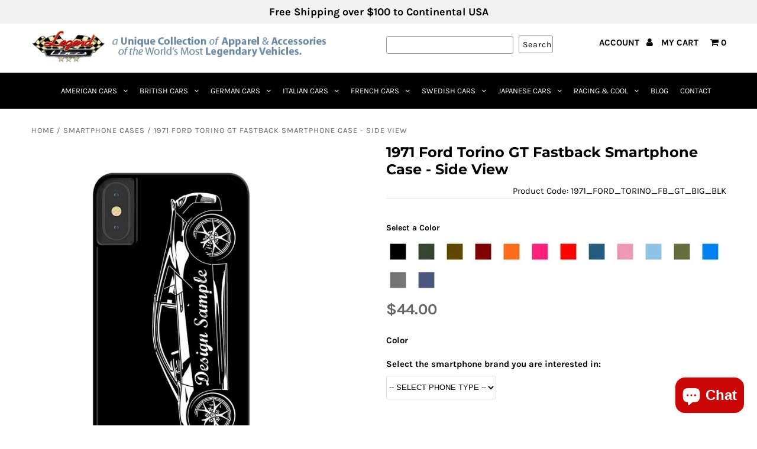

--- FILE ---
content_type: text/html; charset=utf-8
request_url: https://www.legendlines.com/apps/smarttabs/is_product_in_collection?product=1971-ford-torino-gt-fastback-smartphone-case-side-view&collections=long-sleeve-t-shirts
body_size: -428
content:
{"in_collection":false}

--- FILE ---
content_type: text/javascript; charset=utf-8
request_url: https://www.legendlines.com/en-nz/collections/all/products/1971-customizable-license-plate.js
body_size: 4201
content:
{"id":7792554049687,"title":"1971 Customizable - License Plate","handle":"1971-customizable-license-plate","description":"\u003cp\u003e\u003cstrong\u003e1971 Customizable License Plate\u003c\/strong\u003e\u003c\/p\u003e\n\u003cp\u003e\u003cstrong\u003eAdd style, show the year, and enhance the appearance of your automobile with this novelty license plate. Choose between 15 different colors, 4 font styles, with or without stripes and 2 colors for the fonts and stripes to customize your vehicle to the fullest. This Novelty License Plate can also be used to decorate the walls of your garage, office, workshop, man cave, or anywhere you feel you deserve a special deco spot.\u003c\/strong\u003e\u003c\/p\u003e\n\u003cp style=\"text-align: justify;\"\u003ePerfect for all car enthusiasts who want to enhance the front look of their cars, trucks or any vehicle with this Novelty License Plate. This is the ideal gift for any car enthusiast or for anyone that was born, graduated, married, or want to celebrate any events that took place in 1971\u003cbr\u003e\u003cbr\u003e\u003cem style=\"background-color: transparent; color: #000000; font-family: ' helvetica neue',helvetica,arial,sans-serif; font-size: 15px; font-style: italic; font-variant: normal; font-weight: 400; letter-spacing: normal; line-height: 21px; orphans: 2; text-align: justify; text-decoration: none; text-indent: 0px; text-transform: none; -webkit-text-stroke-width: 0px; white-space: normal; word-spacing: 0px; margin: 0px;\"\u003e\u003cstrong style=\"line-height: 21px; margin: 0px;\"\u003eAvailable in: Baby Blue - Black - British Green - Cattail Brown - Dark Red - Good Orange - Gray - Italian Red - LeMans Blue - Light Green - Military Green - Racing Blue - Steel Blue - White - Yellow\u003c\/strong\u003e\u003c\/em\u003e\u003c\/p\u003e\n\u003cp\u003e\u003cem\u003eMade of .032 Aluminum\u003cbr\u003e 6\" x 12\" (153 x 306 mm) standard automotive license plate size\u003cbr\u003e 4 holes for easy mounting\u003cbr\u003e Water-resistant\u003cbr\u003e UV protected for outdoor use and durability\u003cbr\u003e Made in USA\u003cbr\u003e\u003c\/em\u003e\u003c\/p\u003e","published_at":"2022-09-27T07:43:45-07:00","created_at":"2022-09-27T07:43:46-07:00","vendor":"Legend Lines","type":"Custom Year License Plate","tags":["'71","1971","birth","Birthday","Car","christmas","Classic","Dad","deco","Decoration","event","father","Father's Day","Front","Garage","Gift","graduation","immatriculation","licence","license","License Plate","Man Cave","Men","number","Number Plate","plate","Present","registration","vanity","vanity-plate","Vintage","wedding","year"],"price":3400,"price_min":3400,"price_max":3400,"available":true,"price_varies":false,"compare_at_price":null,"compare_at_price_min":0,"compare_at_price_max":0,"compare_at_price_varies":false,"variants":[{"id":42557203873943,"title":"Baby Blue \/ Classic","option1":"Baby Blue","option2":"Classic","option3":null,"sku":"1971_LP_BABY_CLASSIC","requires_shipping":true,"taxable":true,"featured_image":{"id":37342124802199,"product_id":7792554049687,"position":4,"created_at":"2022-09-27T07:44:10-07:00","updated_at":"2022-09-27T07:47:08-07:00","alt":null,"width":1000,"height":1237,"src":"https:\/\/cdn.shopify.com\/s\/files\/1\/0080\/8930\/5140\/products\/YEAR_CLASSIC_LP_5cdacb18-7657-43fb-b3a7-a3a85a421256.jpg?v=1664290028","variant_ids":[42557203873943,42557204005015,42557204136087,42557204267159,42557204398231,42557204529303,42557204660375,42557204791447,42557204922519,42557205053591,42557205184663,42557205315735,42557205446807,42557205577879,42557205708951]},"available":true,"name":"1971 Customizable - License Plate - Baby Blue \/ Classic","public_title":"Baby Blue \/ Classic","options":["Baby Blue","Classic"],"price":3400,"weight":170,"compare_at_price":null,"inventory_management":"shopify","barcode":"03873943","featured_media":{"alt":null,"id":29841314644119,"position":4,"preview_image":{"aspect_ratio":0.808,"height":1237,"width":1000,"src":"https:\/\/cdn.shopify.com\/s\/files\/1\/0080\/8930\/5140\/products\/YEAR_CLASSIC_LP_5cdacb18-7657-43fb-b3a7-a3a85a421256.jpg?v=1664290028"}},"requires_selling_plan":false,"selling_plan_allocations":[]},{"id":42557203906711,"title":"Baby Blue \/ Modern","option1":"Baby Blue","option2":"Modern","option3":null,"sku":"1971_LP_BABY_MODERN","requires_shipping":true,"taxable":true,"featured_image":{"id":37342124834967,"product_id":7792554049687,"position":5,"created_at":"2022-09-27T07:44:11-07:00","updated_at":"2022-09-27T07:47:08-07:00","alt":null,"width":1000,"height":1237,"src":"https:\/\/cdn.shopify.com\/s\/files\/1\/0080\/8930\/5140\/products\/YEAR_MODERN_LP_2df529f5-eb25-42b1-a31f-be4cf77ad014.jpg?v=1664290028","variant_ids":[42557203906711,42557204037783,42557204168855,42557204299927,42557204430999,42557204562071,42557204693143,42557204824215,42557204955287,42557205086359,42557205217431,42557205348503,42557205479575,42557205610647,42557205741719]},"available":true,"name":"1971 Customizable - License Plate - Baby Blue \/ Modern","public_title":"Baby Blue \/ Modern","options":["Baby Blue","Modern"],"price":3400,"weight":170,"compare_at_price":null,"inventory_management":"shopify","barcode":"03906711","featured_media":{"alt":null,"id":29841314709655,"position":5,"preview_image":{"aspect_ratio":0.808,"height":1237,"width":1000,"src":"https:\/\/cdn.shopify.com\/s\/files\/1\/0080\/8930\/5140\/products\/YEAR_MODERN_LP_2df529f5-eb25-42b1-a31f-be4cf77ad014.jpg?v=1664290028"}},"requires_selling_plan":false,"selling_plan_allocations":[]},{"id":42557203939479,"title":"Baby Blue \/ Handscript","option1":"Baby Blue","option2":"Handscript","option3":null,"sku":"1971_LP_BABY_HAND","requires_shipping":true,"taxable":true,"featured_image":{"id":37342125031575,"product_id":7792554049687,"position":6,"created_at":"2022-09-27T07:44:12-07:00","updated_at":"2022-09-27T07:47:08-07:00","alt":null,"width":1000,"height":1237,"src":"https:\/\/cdn.shopify.com\/s\/files\/1\/0080\/8930\/5140\/products\/YEAR_HANDSCRIPT_LP_d1fe2158-e6c2-4a4c-a79f-7e95d2d7dd85.jpg?v=1664290028","variant_ids":[42557203939479,42557204070551,42557204201623,42557204332695,42557204463767,42557204594839,42557204725911,42557204856983,42557204988055,42557205119127,42557205250199,42557205381271,42557205512343,42557205643415,42557205774487]},"available":true,"name":"1971 Customizable - License Plate - Baby Blue \/ Handscript","public_title":"Baby Blue \/ Handscript","options":["Baby Blue","Handscript"],"price":3400,"weight":170,"compare_at_price":null,"inventory_management":"shopify","barcode":"03939479","featured_media":{"alt":null,"id":29841314840727,"position":6,"preview_image":{"aspect_ratio":0.808,"height":1237,"width":1000,"src":"https:\/\/cdn.shopify.com\/s\/files\/1\/0080\/8930\/5140\/products\/YEAR_HANDSCRIPT_LP_d1fe2158-e6c2-4a4c-a79f-7e95d2d7dd85.jpg?v=1664290028"}},"requires_selling_plan":false,"selling_plan_allocations":[]},{"id":42557203972247,"title":"Baby Blue \/ Boxed","option1":"Baby Blue","option2":"Boxed","option3":null,"sku":"1971_LP_BABY_BOXED","requires_shipping":true,"taxable":true,"featured_image":{"id":37342125195415,"product_id":7792554049687,"position":7,"created_at":"2022-09-27T07:44:13-07:00","updated_at":"2022-09-27T07:47:08-07:00","alt":null,"width":1000,"height":1237,"src":"https:\/\/cdn.shopify.com\/s\/files\/1\/0080\/8930\/5140\/products\/YEAR_BOXED_LP_f843faa9-fbe9-4871-8455-da094191fb0f.jpg?v=1664290028","variant_ids":[42557203972247,42557204103319,42557204234391,42557204365463,42557204496535,42557204627607,42557204758679,42557204889751,42557205020823,42557205151895,42557205282967,42557205414039,42557205545111,42557205676183,42557205807255]},"available":true,"name":"1971 Customizable - License Plate - Baby Blue \/ Boxed","public_title":"Baby Blue \/ Boxed","options":["Baby Blue","Boxed"],"price":3400,"weight":170,"compare_at_price":null,"inventory_management":"shopify","barcode":"03972247","featured_media":{"alt":null,"id":29841315037335,"position":7,"preview_image":{"aspect_ratio":0.808,"height":1237,"width":1000,"src":"https:\/\/cdn.shopify.com\/s\/files\/1\/0080\/8930\/5140\/products\/YEAR_BOXED_LP_f843faa9-fbe9-4871-8455-da094191fb0f.jpg?v=1664290028"}},"requires_selling_plan":false,"selling_plan_allocations":[]},{"id":42557204005015,"title":"Black \/ Classic","option1":"Black","option2":"Classic","option3":null,"sku":"1971_LP_BLK_CLASSIC","requires_shipping":true,"taxable":true,"featured_image":{"id":37342124802199,"product_id":7792554049687,"position":4,"created_at":"2022-09-27T07:44:10-07:00","updated_at":"2022-09-27T07:47:08-07:00","alt":null,"width":1000,"height":1237,"src":"https:\/\/cdn.shopify.com\/s\/files\/1\/0080\/8930\/5140\/products\/YEAR_CLASSIC_LP_5cdacb18-7657-43fb-b3a7-a3a85a421256.jpg?v=1664290028","variant_ids":[42557203873943,42557204005015,42557204136087,42557204267159,42557204398231,42557204529303,42557204660375,42557204791447,42557204922519,42557205053591,42557205184663,42557205315735,42557205446807,42557205577879,42557205708951]},"available":true,"name":"1971 Customizable - License Plate - Black \/ Classic","public_title":"Black \/ Classic","options":["Black","Classic"],"price":3400,"weight":170,"compare_at_price":null,"inventory_management":"shopify","barcode":"04005015","featured_media":{"alt":null,"id":29841314644119,"position":4,"preview_image":{"aspect_ratio":0.808,"height":1237,"width":1000,"src":"https:\/\/cdn.shopify.com\/s\/files\/1\/0080\/8930\/5140\/products\/YEAR_CLASSIC_LP_5cdacb18-7657-43fb-b3a7-a3a85a421256.jpg?v=1664290028"}},"requires_selling_plan":false,"selling_plan_allocations":[]},{"id":42557204037783,"title":"Black \/ Modern","option1":"Black","option2":"Modern","option3":null,"sku":"1971_LP_BLK_MODERN","requires_shipping":true,"taxable":true,"featured_image":{"id":37342124834967,"product_id":7792554049687,"position":5,"created_at":"2022-09-27T07:44:11-07:00","updated_at":"2022-09-27T07:47:08-07:00","alt":null,"width":1000,"height":1237,"src":"https:\/\/cdn.shopify.com\/s\/files\/1\/0080\/8930\/5140\/products\/YEAR_MODERN_LP_2df529f5-eb25-42b1-a31f-be4cf77ad014.jpg?v=1664290028","variant_ids":[42557203906711,42557204037783,42557204168855,42557204299927,42557204430999,42557204562071,42557204693143,42557204824215,42557204955287,42557205086359,42557205217431,42557205348503,42557205479575,42557205610647,42557205741719]},"available":true,"name":"1971 Customizable - License Plate - Black \/ Modern","public_title":"Black \/ Modern","options":["Black","Modern"],"price":3400,"weight":170,"compare_at_price":null,"inventory_management":"shopify","barcode":"04037783","featured_media":{"alt":null,"id":29841314709655,"position":5,"preview_image":{"aspect_ratio":0.808,"height":1237,"width":1000,"src":"https:\/\/cdn.shopify.com\/s\/files\/1\/0080\/8930\/5140\/products\/YEAR_MODERN_LP_2df529f5-eb25-42b1-a31f-be4cf77ad014.jpg?v=1664290028"}},"requires_selling_plan":false,"selling_plan_allocations":[]},{"id":42557204070551,"title":"Black \/ Handscript","option1":"Black","option2":"Handscript","option3":null,"sku":"1971_LP_BLK_HAND","requires_shipping":true,"taxable":true,"featured_image":{"id":37342125031575,"product_id":7792554049687,"position":6,"created_at":"2022-09-27T07:44:12-07:00","updated_at":"2022-09-27T07:47:08-07:00","alt":null,"width":1000,"height":1237,"src":"https:\/\/cdn.shopify.com\/s\/files\/1\/0080\/8930\/5140\/products\/YEAR_HANDSCRIPT_LP_d1fe2158-e6c2-4a4c-a79f-7e95d2d7dd85.jpg?v=1664290028","variant_ids":[42557203939479,42557204070551,42557204201623,42557204332695,42557204463767,42557204594839,42557204725911,42557204856983,42557204988055,42557205119127,42557205250199,42557205381271,42557205512343,42557205643415,42557205774487]},"available":true,"name":"1971 Customizable - License Plate - Black \/ Handscript","public_title":"Black \/ Handscript","options":["Black","Handscript"],"price":3400,"weight":170,"compare_at_price":null,"inventory_management":"shopify","barcode":"04070551","featured_media":{"alt":null,"id":29841314840727,"position":6,"preview_image":{"aspect_ratio":0.808,"height":1237,"width":1000,"src":"https:\/\/cdn.shopify.com\/s\/files\/1\/0080\/8930\/5140\/products\/YEAR_HANDSCRIPT_LP_d1fe2158-e6c2-4a4c-a79f-7e95d2d7dd85.jpg?v=1664290028"}},"requires_selling_plan":false,"selling_plan_allocations":[]},{"id":42557204103319,"title":"Black \/ Boxed","option1":"Black","option2":"Boxed","option3":null,"sku":"1971_LP_BLK_BOXED","requires_shipping":true,"taxable":true,"featured_image":{"id":37342125195415,"product_id":7792554049687,"position":7,"created_at":"2022-09-27T07:44:13-07:00","updated_at":"2022-09-27T07:47:08-07:00","alt":null,"width":1000,"height":1237,"src":"https:\/\/cdn.shopify.com\/s\/files\/1\/0080\/8930\/5140\/products\/YEAR_BOXED_LP_f843faa9-fbe9-4871-8455-da094191fb0f.jpg?v=1664290028","variant_ids":[42557203972247,42557204103319,42557204234391,42557204365463,42557204496535,42557204627607,42557204758679,42557204889751,42557205020823,42557205151895,42557205282967,42557205414039,42557205545111,42557205676183,42557205807255]},"available":true,"name":"1971 Customizable - License Plate - Black \/ Boxed","public_title":"Black \/ Boxed","options":["Black","Boxed"],"price":3400,"weight":170,"compare_at_price":null,"inventory_management":"shopify","barcode":"04103319","featured_media":{"alt":null,"id":29841315037335,"position":7,"preview_image":{"aspect_ratio":0.808,"height":1237,"width":1000,"src":"https:\/\/cdn.shopify.com\/s\/files\/1\/0080\/8930\/5140\/products\/YEAR_BOXED_LP_f843faa9-fbe9-4871-8455-da094191fb0f.jpg?v=1664290028"}},"requires_selling_plan":false,"selling_plan_allocations":[]},{"id":42557204136087,"title":"British Green \/ Classic","option1":"British Green","option2":"Classic","option3":null,"sku":"1971_LP_BRIT_CLASSIC","requires_shipping":true,"taxable":true,"featured_image":{"id":37342124802199,"product_id":7792554049687,"position":4,"created_at":"2022-09-27T07:44:10-07:00","updated_at":"2022-09-27T07:47:08-07:00","alt":null,"width":1000,"height":1237,"src":"https:\/\/cdn.shopify.com\/s\/files\/1\/0080\/8930\/5140\/products\/YEAR_CLASSIC_LP_5cdacb18-7657-43fb-b3a7-a3a85a421256.jpg?v=1664290028","variant_ids":[42557203873943,42557204005015,42557204136087,42557204267159,42557204398231,42557204529303,42557204660375,42557204791447,42557204922519,42557205053591,42557205184663,42557205315735,42557205446807,42557205577879,42557205708951]},"available":true,"name":"1971 Customizable - License Plate - British Green \/ Classic","public_title":"British Green \/ Classic","options":["British Green","Classic"],"price":3400,"weight":170,"compare_at_price":null,"inventory_management":"shopify","barcode":"04136087","featured_media":{"alt":null,"id":29841314644119,"position":4,"preview_image":{"aspect_ratio":0.808,"height":1237,"width":1000,"src":"https:\/\/cdn.shopify.com\/s\/files\/1\/0080\/8930\/5140\/products\/YEAR_CLASSIC_LP_5cdacb18-7657-43fb-b3a7-a3a85a421256.jpg?v=1664290028"}},"requires_selling_plan":false,"selling_plan_allocations":[]},{"id":42557204168855,"title":"British Green \/ Modern","option1":"British Green","option2":"Modern","option3":null,"sku":"1971_LP_BRIT_MODERN","requires_shipping":true,"taxable":true,"featured_image":{"id":37342124834967,"product_id":7792554049687,"position":5,"created_at":"2022-09-27T07:44:11-07:00","updated_at":"2022-09-27T07:47:08-07:00","alt":null,"width":1000,"height":1237,"src":"https:\/\/cdn.shopify.com\/s\/files\/1\/0080\/8930\/5140\/products\/YEAR_MODERN_LP_2df529f5-eb25-42b1-a31f-be4cf77ad014.jpg?v=1664290028","variant_ids":[42557203906711,42557204037783,42557204168855,42557204299927,42557204430999,42557204562071,42557204693143,42557204824215,42557204955287,42557205086359,42557205217431,42557205348503,42557205479575,42557205610647,42557205741719]},"available":true,"name":"1971 Customizable - License Plate - British Green \/ Modern","public_title":"British Green \/ Modern","options":["British Green","Modern"],"price":3400,"weight":170,"compare_at_price":null,"inventory_management":"shopify","barcode":"04168855","featured_media":{"alt":null,"id":29841314709655,"position":5,"preview_image":{"aspect_ratio":0.808,"height":1237,"width":1000,"src":"https:\/\/cdn.shopify.com\/s\/files\/1\/0080\/8930\/5140\/products\/YEAR_MODERN_LP_2df529f5-eb25-42b1-a31f-be4cf77ad014.jpg?v=1664290028"}},"requires_selling_plan":false,"selling_plan_allocations":[]},{"id":42557204201623,"title":"British Green \/ Handscript","option1":"British Green","option2":"Handscript","option3":null,"sku":"1971_LP_BRIT_HAND","requires_shipping":true,"taxable":true,"featured_image":{"id":37342125031575,"product_id":7792554049687,"position":6,"created_at":"2022-09-27T07:44:12-07:00","updated_at":"2022-09-27T07:47:08-07:00","alt":null,"width":1000,"height":1237,"src":"https:\/\/cdn.shopify.com\/s\/files\/1\/0080\/8930\/5140\/products\/YEAR_HANDSCRIPT_LP_d1fe2158-e6c2-4a4c-a79f-7e95d2d7dd85.jpg?v=1664290028","variant_ids":[42557203939479,42557204070551,42557204201623,42557204332695,42557204463767,42557204594839,42557204725911,42557204856983,42557204988055,42557205119127,42557205250199,42557205381271,42557205512343,42557205643415,42557205774487]},"available":true,"name":"1971 Customizable - License Plate - British Green \/ Handscript","public_title":"British Green \/ Handscript","options":["British Green","Handscript"],"price":3400,"weight":170,"compare_at_price":null,"inventory_management":"shopify","barcode":"04201623","featured_media":{"alt":null,"id":29841314840727,"position":6,"preview_image":{"aspect_ratio":0.808,"height":1237,"width":1000,"src":"https:\/\/cdn.shopify.com\/s\/files\/1\/0080\/8930\/5140\/products\/YEAR_HANDSCRIPT_LP_d1fe2158-e6c2-4a4c-a79f-7e95d2d7dd85.jpg?v=1664290028"}},"requires_selling_plan":false,"selling_plan_allocations":[]},{"id":42557204234391,"title":"British Green \/ Boxed","option1":"British Green","option2":"Boxed","option3":null,"sku":"1971_LP_BRIT_BOXED","requires_shipping":true,"taxable":true,"featured_image":{"id":37342125195415,"product_id":7792554049687,"position":7,"created_at":"2022-09-27T07:44:13-07:00","updated_at":"2022-09-27T07:47:08-07:00","alt":null,"width":1000,"height":1237,"src":"https:\/\/cdn.shopify.com\/s\/files\/1\/0080\/8930\/5140\/products\/YEAR_BOXED_LP_f843faa9-fbe9-4871-8455-da094191fb0f.jpg?v=1664290028","variant_ids":[42557203972247,42557204103319,42557204234391,42557204365463,42557204496535,42557204627607,42557204758679,42557204889751,42557205020823,42557205151895,42557205282967,42557205414039,42557205545111,42557205676183,42557205807255]},"available":true,"name":"1971 Customizable - License Plate - British Green \/ Boxed","public_title":"British Green \/ Boxed","options":["British Green","Boxed"],"price":3400,"weight":170,"compare_at_price":null,"inventory_management":"shopify","barcode":"04234391","featured_media":{"alt":null,"id":29841315037335,"position":7,"preview_image":{"aspect_ratio":0.808,"height":1237,"width":1000,"src":"https:\/\/cdn.shopify.com\/s\/files\/1\/0080\/8930\/5140\/products\/YEAR_BOXED_LP_f843faa9-fbe9-4871-8455-da094191fb0f.jpg?v=1664290028"}},"requires_selling_plan":false,"selling_plan_allocations":[]},{"id":42557204267159,"title":"Cattail Brown \/ Classic","option1":"Cattail Brown","option2":"Classic","option3":null,"sku":"1971_LP_BRWN_CLASSIC","requires_shipping":true,"taxable":true,"featured_image":{"id":37342124802199,"product_id":7792554049687,"position":4,"created_at":"2022-09-27T07:44:10-07:00","updated_at":"2022-09-27T07:47:08-07:00","alt":null,"width":1000,"height":1237,"src":"https:\/\/cdn.shopify.com\/s\/files\/1\/0080\/8930\/5140\/products\/YEAR_CLASSIC_LP_5cdacb18-7657-43fb-b3a7-a3a85a421256.jpg?v=1664290028","variant_ids":[42557203873943,42557204005015,42557204136087,42557204267159,42557204398231,42557204529303,42557204660375,42557204791447,42557204922519,42557205053591,42557205184663,42557205315735,42557205446807,42557205577879,42557205708951]},"available":true,"name":"1971 Customizable - License Plate - Cattail Brown \/ Classic","public_title":"Cattail Brown \/ Classic","options":["Cattail Brown","Classic"],"price":3400,"weight":170,"compare_at_price":null,"inventory_management":"shopify","barcode":"04267159","featured_media":{"alt":null,"id":29841314644119,"position":4,"preview_image":{"aspect_ratio":0.808,"height":1237,"width":1000,"src":"https:\/\/cdn.shopify.com\/s\/files\/1\/0080\/8930\/5140\/products\/YEAR_CLASSIC_LP_5cdacb18-7657-43fb-b3a7-a3a85a421256.jpg?v=1664290028"}},"requires_selling_plan":false,"selling_plan_allocations":[]},{"id":42557204299927,"title":"Cattail Brown \/ Modern","option1":"Cattail Brown","option2":"Modern","option3":null,"sku":"1971_LP_BRWN_MODERN","requires_shipping":true,"taxable":true,"featured_image":{"id":37342124834967,"product_id":7792554049687,"position":5,"created_at":"2022-09-27T07:44:11-07:00","updated_at":"2022-09-27T07:47:08-07:00","alt":null,"width":1000,"height":1237,"src":"https:\/\/cdn.shopify.com\/s\/files\/1\/0080\/8930\/5140\/products\/YEAR_MODERN_LP_2df529f5-eb25-42b1-a31f-be4cf77ad014.jpg?v=1664290028","variant_ids":[42557203906711,42557204037783,42557204168855,42557204299927,42557204430999,42557204562071,42557204693143,42557204824215,42557204955287,42557205086359,42557205217431,42557205348503,42557205479575,42557205610647,42557205741719]},"available":true,"name":"1971 Customizable - License Plate - Cattail Brown \/ Modern","public_title":"Cattail Brown \/ Modern","options":["Cattail Brown","Modern"],"price":3400,"weight":170,"compare_at_price":null,"inventory_management":"shopify","barcode":"04299927","featured_media":{"alt":null,"id":29841314709655,"position":5,"preview_image":{"aspect_ratio":0.808,"height":1237,"width":1000,"src":"https:\/\/cdn.shopify.com\/s\/files\/1\/0080\/8930\/5140\/products\/YEAR_MODERN_LP_2df529f5-eb25-42b1-a31f-be4cf77ad014.jpg?v=1664290028"}},"requires_selling_plan":false,"selling_plan_allocations":[]},{"id":42557204332695,"title":"Cattail Brown \/ Handscript","option1":"Cattail Brown","option2":"Handscript","option3":null,"sku":"1971_LP_BRWN_HAND","requires_shipping":true,"taxable":true,"featured_image":{"id":37342125031575,"product_id":7792554049687,"position":6,"created_at":"2022-09-27T07:44:12-07:00","updated_at":"2022-09-27T07:47:08-07:00","alt":null,"width":1000,"height":1237,"src":"https:\/\/cdn.shopify.com\/s\/files\/1\/0080\/8930\/5140\/products\/YEAR_HANDSCRIPT_LP_d1fe2158-e6c2-4a4c-a79f-7e95d2d7dd85.jpg?v=1664290028","variant_ids":[42557203939479,42557204070551,42557204201623,42557204332695,42557204463767,42557204594839,42557204725911,42557204856983,42557204988055,42557205119127,42557205250199,42557205381271,42557205512343,42557205643415,42557205774487]},"available":true,"name":"1971 Customizable - License Plate - Cattail Brown \/ Handscript","public_title":"Cattail Brown \/ Handscript","options":["Cattail Brown","Handscript"],"price":3400,"weight":170,"compare_at_price":null,"inventory_management":"shopify","barcode":"04332695","featured_media":{"alt":null,"id":29841314840727,"position":6,"preview_image":{"aspect_ratio":0.808,"height":1237,"width":1000,"src":"https:\/\/cdn.shopify.com\/s\/files\/1\/0080\/8930\/5140\/products\/YEAR_HANDSCRIPT_LP_d1fe2158-e6c2-4a4c-a79f-7e95d2d7dd85.jpg?v=1664290028"}},"requires_selling_plan":false,"selling_plan_allocations":[]},{"id":42557204365463,"title":"Cattail Brown \/ Boxed","option1":"Cattail Brown","option2":"Boxed","option3":null,"sku":"1971_LP_BRWN_BOXED","requires_shipping":true,"taxable":true,"featured_image":{"id":37342125195415,"product_id":7792554049687,"position":7,"created_at":"2022-09-27T07:44:13-07:00","updated_at":"2022-09-27T07:47:08-07:00","alt":null,"width":1000,"height":1237,"src":"https:\/\/cdn.shopify.com\/s\/files\/1\/0080\/8930\/5140\/products\/YEAR_BOXED_LP_f843faa9-fbe9-4871-8455-da094191fb0f.jpg?v=1664290028","variant_ids":[42557203972247,42557204103319,42557204234391,42557204365463,42557204496535,42557204627607,42557204758679,42557204889751,42557205020823,42557205151895,42557205282967,42557205414039,42557205545111,42557205676183,42557205807255]},"available":true,"name":"1971 Customizable - License Plate - Cattail Brown \/ Boxed","public_title":"Cattail Brown \/ Boxed","options":["Cattail Brown","Boxed"],"price":3400,"weight":170,"compare_at_price":null,"inventory_management":"shopify","barcode":"04365463","featured_media":{"alt":null,"id":29841315037335,"position":7,"preview_image":{"aspect_ratio":0.808,"height":1237,"width":1000,"src":"https:\/\/cdn.shopify.com\/s\/files\/1\/0080\/8930\/5140\/products\/YEAR_BOXED_LP_f843faa9-fbe9-4871-8455-da094191fb0f.jpg?v=1664290028"}},"requires_selling_plan":false,"selling_plan_allocations":[]},{"id":42557204398231,"title":"Dark Red \/ Classic","option1":"Dark Red","option2":"Classic","option3":null,"sku":"1971_LP_DRKRED_CLASSIC","requires_shipping":true,"taxable":true,"featured_image":{"id":37342124802199,"product_id":7792554049687,"position":4,"created_at":"2022-09-27T07:44:10-07:00","updated_at":"2022-09-27T07:47:08-07:00","alt":null,"width":1000,"height":1237,"src":"https:\/\/cdn.shopify.com\/s\/files\/1\/0080\/8930\/5140\/products\/YEAR_CLASSIC_LP_5cdacb18-7657-43fb-b3a7-a3a85a421256.jpg?v=1664290028","variant_ids":[42557203873943,42557204005015,42557204136087,42557204267159,42557204398231,42557204529303,42557204660375,42557204791447,42557204922519,42557205053591,42557205184663,42557205315735,42557205446807,42557205577879,42557205708951]},"available":true,"name":"1971 Customizable - License Plate - Dark Red \/ Classic","public_title":"Dark Red \/ Classic","options":["Dark Red","Classic"],"price":3400,"weight":170,"compare_at_price":null,"inventory_management":"shopify","barcode":"04398231","featured_media":{"alt":null,"id":29841314644119,"position":4,"preview_image":{"aspect_ratio":0.808,"height":1237,"width":1000,"src":"https:\/\/cdn.shopify.com\/s\/files\/1\/0080\/8930\/5140\/products\/YEAR_CLASSIC_LP_5cdacb18-7657-43fb-b3a7-a3a85a421256.jpg?v=1664290028"}},"requires_selling_plan":false,"selling_plan_allocations":[]},{"id":42557204430999,"title":"Dark Red \/ Modern","option1":"Dark Red","option2":"Modern","option3":null,"sku":"1971_LP_DRKRED_MODERN","requires_shipping":true,"taxable":true,"featured_image":{"id":37342124834967,"product_id":7792554049687,"position":5,"created_at":"2022-09-27T07:44:11-07:00","updated_at":"2022-09-27T07:47:08-07:00","alt":null,"width":1000,"height":1237,"src":"https:\/\/cdn.shopify.com\/s\/files\/1\/0080\/8930\/5140\/products\/YEAR_MODERN_LP_2df529f5-eb25-42b1-a31f-be4cf77ad014.jpg?v=1664290028","variant_ids":[42557203906711,42557204037783,42557204168855,42557204299927,42557204430999,42557204562071,42557204693143,42557204824215,42557204955287,42557205086359,42557205217431,42557205348503,42557205479575,42557205610647,42557205741719]},"available":true,"name":"1971 Customizable - License Plate - Dark Red \/ Modern","public_title":"Dark Red \/ Modern","options":["Dark Red","Modern"],"price":3400,"weight":170,"compare_at_price":null,"inventory_management":"shopify","barcode":"04430999","featured_media":{"alt":null,"id":29841314709655,"position":5,"preview_image":{"aspect_ratio":0.808,"height":1237,"width":1000,"src":"https:\/\/cdn.shopify.com\/s\/files\/1\/0080\/8930\/5140\/products\/YEAR_MODERN_LP_2df529f5-eb25-42b1-a31f-be4cf77ad014.jpg?v=1664290028"}},"requires_selling_plan":false,"selling_plan_allocations":[]},{"id":42557204463767,"title":"Dark Red \/ Handscript","option1":"Dark Red","option2":"Handscript","option3":null,"sku":"1971_LP_DRKRED_HAND","requires_shipping":true,"taxable":true,"featured_image":{"id":37342125031575,"product_id":7792554049687,"position":6,"created_at":"2022-09-27T07:44:12-07:00","updated_at":"2022-09-27T07:47:08-07:00","alt":null,"width":1000,"height":1237,"src":"https:\/\/cdn.shopify.com\/s\/files\/1\/0080\/8930\/5140\/products\/YEAR_HANDSCRIPT_LP_d1fe2158-e6c2-4a4c-a79f-7e95d2d7dd85.jpg?v=1664290028","variant_ids":[42557203939479,42557204070551,42557204201623,42557204332695,42557204463767,42557204594839,42557204725911,42557204856983,42557204988055,42557205119127,42557205250199,42557205381271,42557205512343,42557205643415,42557205774487]},"available":true,"name":"1971 Customizable - License Plate - Dark Red \/ Handscript","public_title":"Dark Red \/ Handscript","options":["Dark Red","Handscript"],"price":3400,"weight":170,"compare_at_price":null,"inventory_management":"shopify","barcode":"04463767","featured_media":{"alt":null,"id":29841314840727,"position":6,"preview_image":{"aspect_ratio":0.808,"height":1237,"width":1000,"src":"https:\/\/cdn.shopify.com\/s\/files\/1\/0080\/8930\/5140\/products\/YEAR_HANDSCRIPT_LP_d1fe2158-e6c2-4a4c-a79f-7e95d2d7dd85.jpg?v=1664290028"}},"requires_selling_plan":false,"selling_plan_allocations":[]},{"id":42557204496535,"title":"Dark Red \/ Boxed","option1":"Dark Red","option2":"Boxed","option3":null,"sku":"1971_LP_DRKRED_BOXED","requires_shipping":true,"taxable":true,"featured_image":{"id":37342125195415,"product_id":7792554049687,"position":7,"created_at":"2022-09-27T07:44:13-07:00","updated_at":"2022-09-27T07:47:08-07:00","alt":null,"width":1000,"height":1237,"src":"https:\/\/cdn.shopify.com\/s\/files\/1\/0080\/8930\/5140\/products\/YEAR_BOXED_LP_f843faa9-fbe9-4871-8455-da094191fb0f.jpg?v=1664290028","variant_ids":[42557203972247,42557204103319,42557204234391,42557204365463,42557204496535,42557204627607,42557204758679,42557204889751,42557205020823,42557205151895,42557205282967,42557205414039,42557205545111,42557205676183,42557205807255]},"available":true,"name":"1971 Customizable - License Plate - Dark Red \/ Boxed","public_title":"Dark Red \/ Boxed","options":["Dark Red","Boxed"],"price":3400,"weight":170,"compare_at_price":null,"inventory_management":"shopify","barcode":"04496535","featured_media":{"alt":null,"id":29841315037335,"position":7,"preview_image":{"aspect_ratio":0.808,"height":1237,"width":1000,"src":"https:\/\/cdn.shopify.com\/s\/files\/1\/0080\/8930\/5140\/products\/YEAR_BOXED_LP_f843faa9-fbe9-4871-8455-da094191fb0f.jpg?v=1664290028"}},"requires_selling_plan":false,"selling_plan_allocations":[]},{"id":42557204529303,"title":"Good Orange \/ Classic","option1":"Good Orange","option2":"Classic","option3":null,"sku":"1971_LP_ORANGE_CLASSIC","requires_shipping":true,"taxable":true,"featured_image":{"id":37342124802199,"product_id":7792554049687,"position":4,"created_at":"2022-09-27T07:44:10-07:00","updated_at":"2022-09-27T07:47:08-07:00","alt":null,"width":1000,"height":1237,"src":"https:\/\/cdn.shopify.com\/s\/files\/1\/0080\/8930\/5140\/products\/YEAR_CLASSIC_LP_5cdacb18-7657-43fb-b3a7-a3a85a421256.jpg?v=1664290028","variant_ids":[42557203873943,42557204005015,42557204136087,42557204267159,42557204398231,42557204529303,42557204660375,42557204791447,42557204922519,42557205053591,42557205184663,42557205315735,42557205446807,42557205577879,42557205708951]},"available":true,"name":"1971 Customizable - License Plate - Good Orange \/ Classic","public_title":"Good Orange \/ Classic","options":["Good Orange","Classic"],"price":3400,"weight":170,"compare_at_price":null,"inventory_management":"shopify","barcode":"04529303","featured_media":{"alt":null,"id":29841314644119,"position":4,"preview_image":{"aspect_ratio":0.808,"height":1237,"width":1000,"src":"https:\/\/cdn.shopify.com\/s\/files\/1\/0080\/8930\/5140\/products\/YEAR_CLASSIC_LP_5cdacb18-7657-43fb-b3a7-a3a85a421256.jpg?v=1664290028"}},"requires_selling_plan":false,"selling_plan_allocations":[]},{"id":42557204562071,"title":"Good Orange \/ Modern","option1":"Good Orange","option2":"Modern","option3":null,"sku":"1971_LP_ORANGE_MODERN","requires_shipping":true,"taxable":true,"featured_image":{"id":37342124834967,"product_id":7792554049687,"position":5,"created_at":"2022-09-27T07:44:11-07:00","updated_at":"2022-09-27T07:47:08-07:00","alt":null,"width":1000,"height":1237,"src":"https:\/\/cdn.shopify.com\/s\/files\/1\/0080\/8930\/5140\/products\/YEAR_MODERN_LP_2df529f5-eb25-42b1-a31f-be4cf77ad014.jpg?v=1664290028","variant_ids":[42557203906711,42557204037783,42557204168855,42557204299927,42557204430999,42557204562071,42557204693143,42557204824215,42557204955287,42557205086359,42557205217431,42557205348503,42557205479575,42557205610647,42557205741719]},"available":true,"name":"1971 Customizable - License Plate - Good Orange \/ Modern","public_title":"Good Orange \/ Modern","options":["Good Orange","Modern"],"price":3400,"weight":170,"compare_at_price":null,"inventory_management":"shopify","barcode":"04562071","featured_media":{"alt":null,"id":29841314709655,"position":5,"preview_image":{"aspect_ratio":0.808,"height":1237,"width":1000,"src":"https:\/\/cdn.shopify.com\/s\/files\/1\/0080\/8930\/5140\/products\/YEAR_MODERN_LP_2df529f5-eb25-42b1-a31f-be4cf77ad014.jpg?v=1664290028"}},"requires_selling_plan":false,"selling_plan_allocations":[]},{"id":42557204594839,"title":"Good Orange \/ Handscript","option1":"Good Orange","option2":"Handscript","option3":null,"sku":"1971_LP_ORANGE_HAND","requires_shipping":true,"taxable":true,"featured_image":{"id":37342125031575,"product_id":7792554049687,"position":6,"created_at":"2022-09-27T07:44:12-07:00","updated_at":"2022-09-27T07:47:08-07:00","alt":null,"width":1000,"height":1237,"src":"https:\/\/cdn.shopify.com\/s\/files\/1\/0080\/8930\/5140\/products\/YEAR_HANDSCRIPT_LP_d1fe2158-e6c2-4a4c-a79f-7e95d2d7dd85.jpg?v=1664290028","variant_ids":[42557203939479,42557204070551,42557204201623,42557204332695,42557204463767,42557204594839,42557204725911,42557204856983,42557204988055,42557205119127,42557205250199,42557205381271,42557205512343,42557205643415,42557205774487]},"available":true,"name":"1971 Customizable - License Plate - Good Orange \/ Handscript","public_title":"Good Orange \/ Handscript","options":["Good Orange","Handscript"],"price":3400,"weight":170,"compare_at_price":null,"inventory_management":"shopify","barcode":"04594839","featured_media":{"alt":null,"id":29841314840727,"position":6,"preview_image":{"aspect_ratio":0.808,"height":1237,"width":1000,"src":"https:\/\/cdn.shopify.com\/s\/files\/1\/0080\/8930\/5140\/products\/YEAR_HANDSCRIPT_LP_d1fe2158-e6c2-4a4c-a79f-7e95d2d7dd85.jpg?v=1664290028"}},"requires_selling_plan":false,"selling_plan_allocations":[]},{"id":42557204627607,"title":"Good Orange \/ Boxed","option1":"Good Orange","option2":"Boxed","option3":null,"sku":"1971_LP_ORANGE_BOXED","requires_shipping":true,"taxable":true,"featured_image":{"id":37342125195415,"product_id":7792554049687,"position":7,"created_at":"2022-09-27T07:44:13-07:00","updated_at":"2022-09-27T07:47:08-07:00","alt":null,"width":1000,"height":1237,"src":"https:\/\/cdn.shopify.com\/s\/files\/1\/0080\/8930\/5140\/products\/YEAR_BOXED_LP_f843faa9-fbe9-4871-8455-da094191fb0f.jpg?v=1664290028","variant_ids":[42557203972247,42557204103319,42557204234391,42557204365463,42557204496535,42557204627607,42557204758679,42557204889751,42557205020823,42557205151895,42557205282967,42557205414039,42557205545111,42557205676183,42557205807255]},"available":true,"name":"1971 Customizable - License Plate - Good Orange \/ Boxed","public_title":"Good Orange \/ Boxed","options":["Good Orange","Boxed"],"price":3400,"weight":170,"compare_at_price":null,"inventory_management":"shopify","barcode":"04627607","featured_media":{"alt":null,"id":29841315037335,"position":7,"preview_image":{"aspect_ratio":0.808,"height":1237,"width":1000,"src":"https:\/\/cdn.shopify.com\/s\/files\/1\/0080\/8930\/5140\/products\/YEAR_BOXED_LP_f843faa9-fbe9-4871-8455-da094191fb0f.jpg?v=1664290028"}},"requires_selling_plan":false,"selling_plan_allocations":[]},{"id":42557204660375,"title":"Gray \/ Classic","option1":"Gray","option2":"Classic","option3":null,"sku":"1971_LP_GRAY_CLASSIC","requires_shipping":true,"taxable":true,"featured_image":{"id":37342124802199,"product_id":7792554049687,"position":4,"created_at":"2022-09-27T07:44:10-07:00","updated_at":"2022-09-27T07:47:08-07:00","alt":null,"width":1000,"height":1237,"src":"https:\/\/cdn.shopify.com\/s\/files\/1\/0080\/8930\/5140\/products\/YEAR_CLASSIC_LP_5cdacb18-7657-43fb-b3a7-a3a85a421256.jpg?v=1664290028","variant_ids":[42557203873943,42557204005015,42557204136087,42557204267159,42557204398231,42557204529303,42557204660375,42557204791447,42557204922519,42557205053591,42557205184663,42557205315735,42557205446807,42557205577879,42557205708951]},"available":true,"name":"1971 Customizable - License Plate - Gray \/ Classic","public_title":"Gray \/ Classic","options":["Gray","Classic"],"price":3400,"weight":170,"compare_at_price":null,"inventory_management":"shopify","barcode":"04660375","featured_media":{"alt":null,"id":29841314644119,"position":4,"preview_image":{"aspect_ratio":0.808,"height":1237,"width":1000,"src":"https:\/\/cdn.shopify.com\/s\/files\/1\/0080\/8930\/5140\/products\/YEAR_CLASSIC_LP_5cdacb18-7657-43fb-b3a7-a3a85a421256.jpg?v=1664290028"}},"requires_selling_plan":false,"selling_plan_allocations":[]},{"id":42557204693143,"title":"Gray \/ Modern","option1":"Gray","option2":"Modern","option3":null,"sku":"1971_LP_GRAY_MODERN","requires_shipping":true,"taxable":true,"featured_image":{"id":37342124834967,"product_id":7792554049687,"position":5,"created_at":"2022-09-27T07:44:11-07:00","updated_at":"2022-09-27T07:47:08-07:00","alt":null,"width":1000,"height":1237,"src":"https:\/\/cdn.shopify.com\/s\/files\/1\/0080\/8930\/5140\/products\/YEAR_MODERN_LP_2df529f5-eb25-42b1-a31f-be4cf77ad014.jpg?v=1664290028","variant_ids":[42557203906711,42557204037783,42557204168855,42557204299927,42557204430999,42557204562071,42557204693143,42557204824215,42557204955287,42557205086359,42557205217431,42557205348503,42557205479575,42557205610647,42557205741719]},"available":true,"name":"1971 Customizable - License Plate - Gray \/ Modern","public_title":"Gray \/ Modern","options":["Gray","Modern"],"price":3400,"weight":170,"compare_at_price":null,"inventory_management":"shopify","barcode":"04693143","featured_media":{"alt":null,"id":29841314709655,"position":5,"preview_image":{"aspect_ratio":0.808,"height":1237,"width":1000,"src":"https:\/\/cdn.shopify.com\/s\/files\/1\/0080\/8930\/5140\/products\/YEAR_MODERN_LP_2df529f5-eb25-42b1-a31f-be4cf77ad014.jpg?v=1664290028"}},"requires_selling_plan":false,"selling_plan_allocations":[]},{"id":42557204725911,"title":"Gray \/ Handscript","option1":"Gray","option2":"Handscript","option3":null,"sku":"1971_LP_GRAY_HAND","requires_shipping":true,"taxable":true,"featured_image":{"id":37342125031575,"product_id":7792554049687,"position":6,"created_at":"2022-09-27T07:44:12-07:00","updated_at":"2022-09-27T07:47:08-07:00","alt":null,"width":1000,"height":1237,"src":"https:\/\/cdn.shopify.com\/s\/files\/1\/0080\/8930\/5140\/products\/YEAR_HANDSCRIPT_LP_d1fe2158-e6c2-4a4c-a79f-7e95d2d7dd85.jpg?v=1664290028","variant_ids":[42557203939479,42557204070551,42557204201623,42557204332695,42557204463767,42557204594839,42557204725911,42557204856983,42557204988055,42557205119127,42557205250199,42557205381271,42557205512343,42557205643415,42557205774487]},"available":true,"name":"1971 Customizable - License Plate - Gray \/ Handscript","public_title":"Gray \/ Handscript","options":["Gray","Handscript"],"price":3400,"weight":170,"compare_at_price":null,"inventory_management":"shopify","barcode":"04725911","featured_media":{"alt":null,"id":29841314840727,"position":6,"preview_image":{"aspect_ratio":0.808,"height":1237,"width":1000,"src":"https:\/\/cdn.shopify.com\/s\/files\/1\/0080\/8930\/5140\/products\/YEAR_HANDSCRIPT_LP_d1fe2158-e6c2-4a4c-a79f-7e95d2d7dd85.jpg?v=1664290028"}},"requires_selling_plan":false,"selling_plan_allocations":[]},{"id":42557204758679,"title":"Gray \/ Boxed","option1":"Gray","option2":"Boxed","option3":null,"sku":"1971_LP_GRAY_BOXED","requires_shipping":true,"taxable":true,"featured_image":{"id":37342125195415,"product_id":7792554049687,"position":7,"created_at":"2022-09-27T07:44:13-07:00","updated_at":"2022-09-27T07:47:08-07:00","alt":null,"width":1000,"height":1237,"src":"https:\/\/cdn.shopify.com\/s\/files\/1\/0080\/8930\/5140\/products\/YEAR_BOXED_LP_f843faa9-fbe9-4871-8455-da094191fb0f.jpg?v=1664290028","variant_ids":[42557203972247,42557204103319,42557204234391,42557204365463,42557204496535,42557204627607,42557204758679,42557204889751,42557205020823,42557205151895,42557205282967,42557205414039,42557205545111,42557205676183,42557205807255]},"available":true,"name":"1971 Customizable - License Plate - Gray \/ Boxed","public_title":"Gray \/ Boxed","options":["Gray","Boxed"],"price":3400,"weight":170,"compare_at_price":null,"inventory_management":"shopify","barcode":"04758679","featured_media":{"alt":null,"id":29841315037335,"position":7,"preview_image":{"aspect_ratio":0.808,"height":1237,"width":1000,"src":"https:\/\/cdn.shopify.com\/s\/files\/1\/0080\/8930\/5140\/products\/YEAR_BOXED_LP_f843faa9-fbe9-4871-8455-da094191fb0f.jpg?v=1664290028"}},"requires_selling_plan":false,"selling_plan_allocations":[]},{"id":42557204791447,"title":"Italian Red \/ Classic","option1":"Italian Red","option2":"Classic","option3":null,"sku":"1971_LP_RED_CLASSIC","requires_shipping":true,"taxable":true,"featured_image":{"id":37342124802199,"product_id":7792554049687,"position":4,"created_at":"2022-09-27T07:44:10-07:00","updated_at":"2022-09-27T07:47:08-07:00","alt":null,"width":1000,"height":1237,"src":"https:\/\/cdn.shopify.com\/s\/files\/1\/0080\/8930\/5140\/products\/YEAR_CLASSIC_LP_5cdacb18-7657-43fb-b3a7-a3a85a421256.jpg?v=1664290028","variant_ids":[42557203873943,42557204005015,42557204136087,42557204267159,42557204398231,42557204529303,42557204660375,42557204791447,42557204922519,42557205053591,42557205184663,42557205315735,42557205446807,42557205577879,42557205708951]},"available":true,"name":"1971 Customizable - License Plate - Italian Red \/ Classic","public_title":"Italian Red \/ Classic","options":["Italian Red","Classic"],"price":3400,"weight":170,"compare_at_price":null,"inventory_management":"shopify","barcode":"04791447","featured_media":{"alt":null,"id":29841314644119,"position":4,"preview_image":{"aspect_ratio":0.808,"height":1237,"width":1000,"src":"https:\/\/cdn.shopify.com\/s\/files\/1\/0080\/8930\/5140\/products\/YEAR_CLASSIC_LP_5cdacb18-7657-43fb-b3a7-a3a85a421256.jpg?v=1664290028"}},"requires_selling_plan":false,"selling_plan_allocations":[]},{"id":42557204824215,"title":"Italian Red \/ Modern","option1":"Italian Red","option2":"Modern","option3":null,"sku":"1971_LP_RED_MODERN","requires_shipping":true,"taxable":true,"featured_image":{"id":37342124834967,"product_id":7792554049687,"position":5,"created_at":"2022-09-27T07:44:11-07:00","updated_at":"2022-09-27T07:47:08-07:00","alt":null,"width":1000,"height":1237,"src":"https:\/\/cdn.shopify.com\/s\/files\/1\/0080\/8930\/5140\/products\/YEAR_MODERN_LP_2df529f5-eb25-42b1-a31f-be4cf77ad014.jpg?v=1664290028","variant_ids":[42557203906711,42557204037783,42557204168855,42557204299927,42557204430999,42557204562071,42557204693143,42557204824215,42557204955287,42557205086359,42557205217431,42557205348503,42557205479575,42557205610647,42557205741719]},"available":true,"name":"1971 Customizable - License Plate - Italian Red \/ Modern","public_title":"Italian Red \/ Modern","options":["Italian Red","Modern"],"price":3400,"weight":170,"compare_at_price":null,"inventory_management":"shopify","barcode":"04824215","featured_media":{"alt":null,"id":29841314709655,"position":5,"preview_image":{"aspect_ratio":0.808,"height":1237,"width":1000,"src":"https:\/\/cdn.shopify.com\/s\/files\/1\/0080\/8930\/5140\/products\/YEAR_MODERN_LP_2df529f5-eb25-42b1-a31f-be4cf77ad014.jpg?v=1664290028"}},"requires_selling_plan":false,"selling_plan_allocations":[]},{"id":42557204856983,"title":"Italian Red \/ Handscript","option1":"Italian Red","option2":"Handscript","option3":null,"sku":"1971_LP_RED_HAND","requires_shipping":true,"taxable":true,"featured_image":{"id":37342125031575,"product_id":7792554049687,"position":6,"created_at":"2022-09-27T07:44:12-07:00","updated_at":"2022-09-27T07:47:08-07:00","alt":null,"width":1000,"height":1237,"src":"https:\/\/cdn.shopify.com\/s\/files\/1\/0080\/8930\/5140\/products\/YEAR_HANDSCRIPT_LP_d1fe2158-e6c2-4a4c-a79f-7e95d2d7dd85.jpg?v=1664290028","variant_ids":[42557203939479,42557204070551,42557204201623,42557204332695,42557204463767,42557204594839,42557204725911,42557204856983,42557204988055,42557205119127,42557205250199,42557205381271,42557205512343,42557205643415,42557205774487]},"available":true,"name":"1971 Customizable - License Plate - Italian Red \/ Handscript","public_title":"Italian Red \/ Handscript","options":["Italian Red","Handscript"],"price":3400,"weight":170,"compare_at_price":null,"inventory_management":"shopify","barcode":"04856983","featured_media":{"alt":null,"id":29841314840727,"position":6,"preview_image":{"aspect_ratio":0.808,"height":1237,"width":1000,"src":"https:\/\/cdn.shopify.com\/s\/files\/1\/0080\/8930\/5140\/products\/YEAR_HANDSCRIPT_LP_d1fe2158-e6c2-4a4c-a79f-7e95d2d7dd85.jpg?v=1664290028"}},"requires_selling_plan":false,"selling_plan_allocations":[]},{"id":42557204889751,"title":"Italian Red \/ Boxed","option1":"Italian Red","option2":"Boxed","option3":null,"sku":"1971_LP_RED_BOXED","requires_shipping":true,"taxable":true,"featured_image":{"id":37342125195415,"product_id":7792554049687,"position":7,"created_at":"2022-09-27T07:44:13-07:00","updated_at":"2022-09-27T07:47:08-07:00","alt":null,"width":1000,"height":1237,"src":"https:\/\/cdn.shopify.com\/s\/files\/1\/0080\/8930\/5140\/products\/YEAR_BOXED_LP_f843faa9-fbe9-4871-8455-da094191fb0f.jpg?v=1664290028","variant_ids":[42557203972247,42557204103319,42557204234391,42557204365463,42557204496535,42557204627607,42557204758679,42557204889751,42557205020823,42557205151895,42557205282967,42557205414039,42557205545111,42557205676183,42557205807255]},"available":true,"name":"1971 Customizable - License Plate - Italian Red \/ Boxed","public_title":"Italian Red \/ Boxed","options":["Italian Red","Boxed"],"price":3400,"weight":170,"compare_at_price":null,"inventory_management":"shopify","barcode":"04889751","featured_media":{"alt":null,"id":29841315037335,"position":7,"preview_image":{"aspect_ratio":0.808,"height":1237,"width":1000,"src":"https:\/\/cdn.shopify.com\/s\/files\/1\/0080\/8930\/5140\/products\/YEAR_BOXED_LP_f843faa9-fbe9-4871-8455-da094191fb0f.jpg?v=1664290028"}},"requires_selling_plan":false,"selling_plan_allocations":[]},{"id":42557204922519,"title":"Lemans Blue \/ Classic","option1":"Lemans Blue","option2":"Classic","option3":null,"sku":"1971_LP_LMANS_CLASSIC","requires_shipping":true,"taxable":true,"featured_image":{"id":37342124802199,"product_id":7792554049687,"position":4,"created_at":"2022-09-27T07:44:10-07:00","updated_at":"2022-09-27T07:47:08-07:00","alt":null,"width":1000,"height":1237,"src":"https:\/\/cdn.shopify.com\/s\/files\/1\/0080\/8930\/5140\/products\/YEAR_CLASSIC_LP_5cdacb18-7657-43fb-b3a7-a3a85a421256.jpg?v=1664290028","variant_ids":[42557203873943,42557204005015,42557204136087,42557204267159,42557204398231,42557204529303,42557204660375,42557204791447,42557204922519,42557205053591,42557205184663,42557205315735,42557205446807,42557205577879,42557205708951]},"available":true,"name":"1971 Customizable - License Plate - Lemans Blue \/ Classic","public_title":"Lemans Blue \/ Classic","options":["Lemans Blue","Classic"],"price":3400,"weight":170,"compare_at_price":null,"inventory_management":"shopify","barcode":"04922519","featured_media":{"alt":null,"id":29841314644119,"position":4,"preview_image":{"aspect_ratio":0.808,"height":1237,"width":1000,"src":"https:\/\/cdn.shopify.com\/s\/files\/1\/0080\/8930\/5140\/products\/YEAR_CLASSIC_LP_5cdacb18-7657-43fb-b3a7-a3a85a421256.jpg?v=1664290028"}},"requires_selling_plan":false,"selling_plan_allocations":[]},{"id":42557204955287,"title":"Lemans Blue \/ Modern","option1":"Lemans Blue","option2":"Modern","option3":null,"sku":"1971_LP_LMANS_MODERN","requires_shipping":true,"taxable":true,"featured_image":{"id":37342124834967,"product_id":7792554049687,"position":5,"created_at":"2022-09-27T07:44:11-07:00","updated_at":"2022-09-27T07:47:08-07:00","alt":null,"width":1000,"height":1237,"src":"https:\/\/cdn.shopify.com\/s\/files\/1\/0080\/8930\/5140\/products\/YEAR_MODERN_LP_2df529f5-eb25-42b1-a31f-be4cf77ad014.jpg?v=1664290028","variant_ids":[42557203906711,42557204037783,42557204168855,42557204299927,42557204430999,42557204562071,42557204693143,42557204824215,42557204955287,42557205086359,42557205217431,42557205348503,42557205479575,42557205610647,42557205741719]},"available":true,"name":"1971 Customizable - License Plate - Lemans Blue \/ Modern","public_title":"Lemans Blue \/ Modern","options":["Lemans Blue","Modern"],"price":3400,"weight":170,"compare_at_price":null,"inventory_management":"shopify","barcode":"04955287","featured_media":{"alt":null,"id":29841314709655,"position":5,"preview_image":{"aspect_ratio":0.808,"height":1237,"width":1000,"src":"https:\/\/cdn.shopify.com\/s\/files\/1\/0080\/8930\/5140\/products\/YEAR_MODERN_LP_2df529f5-eb25-42b1-a31f-be4cf77ad014.jpg?v=1664290028"}},"requires_selling_plan":false,"selling_plan_allocations":[]},{"id":42557204988055,"title":"Lemans Blue \/ Handscript","option1":"Lemans Blue","option2":"Handscript","option3":null,"sku":"1971_LP_LMANS_HAND","requires_shipping":true,"taxable":true,"featured_image":{"id":37342125031575,"product_id":7792554049687,"position":6,"created_at":"2022-09-27T07:44:12-07:00","updated_at":"2022-09-27T07:47:08-07:00","alt":null,"width":1000,"height":1237,"src":"https:\/\/cdn.shopify.com\/s\/files\/1\/0080\/8930\/5140\/products\/YEAR_HANDSCRIPT_LP_d1fe2158-e6c2-4a4c-a79f-7e95d2d7dd85.jpg?v=1664290028","variant_ids":[42557203939479,42557204070551,42557204201623,42557204332695,42557204463767,42557204594839,42557204725911,42557204856983,42557204988055,42557205119127,42557205250199,42557205381271,42557205512343,42557205643415,42557205774487]},"available":true,"name":"1971 Customizable - License Plate - Lemans Blue \/ Handscript","public_title":"Lemans Blue \/ Handscript","options":["Lemans Blue","Handscript"],"price":3400,"weight":170,"compare_at_price":null,"inventory_management":"shopify","barcode":"04988055","featured_media":{"alt":null,"id":29841314840727,"position":6,"preview_image":{"aspect_ratio":0.808,"height":1237,"width":1000,"src":"https:\/\/cdn.shopify.com\/s\/files\/1\/0080\/8930\/5140\/products\/YEAR_HANDSCRIPT_LP_d1fe2158-e6c2-4a4c-a79f-7e95d2d7dd85.jpg?v=1664290028"}},"requires_selling_plan":false,"selling_plan_allocations":[]},{"id":42557205020823,"title":"Lemans Blue \/ Boxed","option1":"Lemans Blue","option2":"Boxed","option3":null,"sku":"1971_LP_LMANS_BOXED","requires_shipping":true,"taxable":true,"featured_image":{"id":37342125195415,"product_id":7792554049687,"position":7,"created_at":"2022-09-27T07:44:13-07:00","updated_at":"2022-09-27T07:47:08-07:00","alt":null,"width":1000,"height":1237,"src":"https:\/\/cdn.shopify.com\/s\/files\/1\/0080\/8930\/5140\/products\/YEAR_BOXED_LP_f843faa9-fbe9-4871-8455-da094191fb0f.jpg?v=1664290028","variant_ids":[42557203972247,42557204103319,42557204234391,42557204365463,42557204496535,42557204627607,42557204758679,42557204889751,42557205020823,42557205151895,42557205282967,42557205414039,42557205545111,42557205676183,42557205807255]},"available":true,"name":"1971 Customizable - License Plate - Lemans Blue \/ Boxed","public_title":"Lemans Blue \/ Boxed","options":["Lemans Blue","Boxed"],"price":3400,"weight":170,"compare_at_price":null,"inventory_management":"shopify","barcode":"05020823","featured_media":{"alt":null,"id":29841315037335,"position":7,"preview_image":{"aspect_ratio":0.808,"height":1237,"width":1000,"src":"https:\/\/cdn.shopify.com\/s\/files\/1\/0080\/8930\/5140\/products\/YEAR_BOXED_LP_f843faa9-fbe9-4871-8455-da094191fb0f.jpg?v=1664290028"}},"requires_selling_plan":false,"selling_plan_allocations":[]},{"id":42557205053591,"title":"Light Green \/ Classic","option1":"Light Green","option2":"Classic","option3":null,"sku":"1971_LP_LIGHTGREEN_CLASSIC","requires_shipping":true,"taxable":true,"featured_image":{"id":37342124802199,"product_id":7792554049687,"position":4,"created_at":"2022-09-27T07:44:10-07:00","updated_at":"2022-09-27T07:47:08-07:00","alt":null,"width":1000,"height":1237,"src":"https:\/\/cdn.shopify.com\/s\/files\/1\/0080\/8930\/5140\/products\/YEAR_CLASSIC_LP_5cdacb18-7657-43fb-b3a7-a3a85a421256.jpg?v=1664290028","variant_ids":[42557203873943,42557204005015,42557204136087,42557204267159,42557204398231,42557204529303,42557204660375,42557204791447,42557204922519,42557205053591,42557205184663,42557205315735,42557205446807,42557205577879,42557205708951]},"available":true,"name":"1971 Customizable - License Plate - Light Green \/ Classic","public_title":"Light Green \/ Classic","options":["Light Green","Classic"],"price":3400,"weight":170,"compare_at_price":null,"inventory_management":"shopify","barcode":"05053591","featured_media":{"alt":null,"id":29841314644119,"position":4,"preview_image":{"aspect_ratio":0.808,"height":1237,"width":1000,"src":"https:\/\/cdn.shopify.com\/s\/files\/1\/0080\/8930\/5140\/products\/YEAR_CLASSIC_LP_5cdacb18-7657-43fb-b3a7-a3a85a421256.jpg?v=1664290028"}},"requires_selling_plan":false,"selling_plan_allocations":[]},{"id":42557205086359,"title":"Light Green \/ Modern","option1":"Light Green","option2":"Modern","option3":null,"sku":"1971_LP_LIGHTGREEN_MODERN","requires_shipping":true,"taxable":true,"featured_image":{"id":37342124834967,"product_id":7792554049687,"position":5,"created_at":"2022-09-27T07:44:11-07:00","updated_at":"2022-09-27T07:47:08-07:00","alt":null,"width":1000,"height":1237,"src":"https:\/\/cdn.shopify.com\/s\/files\/1\/0080\/8930\/5140\/products\/YEAR_MODERN_LP_2df529f5-eb25-42b1-a31f-be4cf77ad014.jpg?v=1664290028","variant_ids":[42557203906711,42557204037783,42557204168855,42557204299927,42557204430999,42557204562071,42557204693143,42557204824215,42557204955287,42557205086359,42557205217431,42557205348503,42557205479575,42557205610647,42557205741719]},"available":true,"name":"1971 Customizable - License Plate - Light Green \/ Modern","public_title":"Light Green \/ Modern","options":["Light Green","Modern"],"price":3400,"weight":170,"compare_at_price":null,"inventory_management":"shopify","barcode":"05086359","featured_media":{"alt":null,"id":29841314709655,"position":5,"preview_image":{"aspect_ratio":0.808,"height":1237,"width":1000,"src":"https:\/\/cdn.shopify.com\/s\/files\/1\/0080\/8930\/5140\/products\/YEAR_MODERN_LP_2df529f5-eb25-42b1-a31f-be4cf77ad014.jpg?v=1664290028"}},"requires_selling_plan":false,"selling_plan_allocations":[]},{"id":42557205119127,"title":"Light Green \/ Handscript","option1":"Light Green","option2":"Handscript","option3":null,"sku":"1971_LP_LIGHTGREEN_HAND","requires_shipping":true,"taxable":true,"featured_image":{"id":37342125031575,"product_id":7792554049687,"position":6,"created_at":"2022-09-27T07:44:12-07:00","updated_at":"2022-09-27T07:47:08-07:00","alt":null,"width":1000,"height":1237,"src":"https:\/\/cdn.shopify.com\/s\/files\/1\/0080\/8930\/5140\/products\/YEAR_HANDSCRIPT_LP_d1fe2158-e6c2-4a4c-a79f-7e95d2d7dd85.jpg?v=1664290028","variant_ids":[42557203939479,42557204070551,42557204201623,42557204332695,42557204463767,42557204594839,42557204725911,42557204856983,42557204988055,42557205119127,42557205250199,42557205381271,42557205512343,42557205643415,42557205774487]},"available":true,"name":"1971 Customizable - License Plate - Light Green \/ Handscript","public_title":"Light Green \/ Handscript","options":["Light Green","Handscript"],"price":3400,"weight":170,"compare_at_price":null,"inventory_management":"shopify","barcode":"05119127","featured_media":{"alt":null,"id":29841314840727,"position":6,"preview_image":{"aspect_ratio":0.808,"height":1237,"width":1000,"src":"https:\/\/cdn.shopify.com\/s\/files\/1\/0080\/8930\/5140\/products\/YEAR_HANDSCRIPT_LP_d1fe2158-e6c2-4a4c-a79f-7e95d2d7dd85.jpg?v=1664290028"}},"requires_selling_plan":false,"selling_plan_allocations":[]},{"id":42557205151895,"title":"Light Green \/ Boxed","option1":"Light Green","option2":"Boxed","option3":null,"sku":"1971_LP_LIGHTGREEN_BOXED","requires_shipping":true,"taxable":true,"featured_image":{"id":37342125195415,"product_id":7792554049687,"position":7,"created_at":"2022-09-27T07:44:13-07:00","updated_at":"2022-09-27T07:47:08-07:00","alt":null,"width":1000,"height":1237,"src":"https:\/\/cdn.shopify.com\/s\/files\/1\/0080\/8930\/5140\/products\/YEAR_BOXED_LP_f843faa9-fbe9-4871-8455-da094191fb0f.jpg?v=1664290028","variant_ids":[42557203972247,42557204103319,42557204234391,42557204365463,42557204496535,42557204627607,42557204758679,42557204889751,42557205020823,42557205151895,42557205282967,42557205414039,42557205545111,42557205676183,42557205807255]},"available":true,"name":"1971 Customizable - License Plate - Light Green \/ Boxed","public_title":"Light Green \/ Boxed","options":["Light Green","Boxed"],"price":3400,"weight":170,"compare_at_price":null,"inventory_management":"shopify","barcode":"05151895","featured_media":{"alt":null,"id":29841315037335,"position":7,"preview_image":{"aspect_ratio":0.808,"height":1237,"width":1000,"src":"https:\/\/cdn.shopify.com\/s\/files\/1\/0080\/8930\/5140\/products\/YEAR_BOXED_LP_f843faa9-fbe9-4871-8455-da094191fb0f.jpg?v=1664290028"}},"requires_selling_plan":false,"selling_plan_allocations":[]},{"id":42557205184663,"title":"Military Green \/ Classic","option1":"Military Green","option2":"Classic","option3":null,"sku":"1971_LP_MLG_CLASSIC","requires_shipping":true,"taxable":true,"featured_image":{"id":37342124802199,"product_id":7792554049687,"position":4,"created_at":"2022-09-27T07:44:10-07:00","updated_at":"2022-09-27T07:47:08-07:00","alt":null,"width":1000,"height":1237,"src":"https:\/\/cdn.shopify.com\/s\/files\/1\/0080\/8930\/5140\/products\/YEAR_CLASSIC_LP_5cdacb18-7657-43fb-b3a7-a3a85a421256.jpg?v=1664290028","variant_ids":[42557203873943,42557204005015,42557204136087,42557204267159,42557204398231,42557204529303,42557204660375,42557204791447,42557204922519,42557205053591,42557205184663,42557205315735,42557205446807,42557205577879,42557205708951]},"available":true,"name":"1971 Customizable - License Plate - Military Green \/ Classic","public_title":"Military Green \/ Classic","options":["Military Green","Classic"],"price":3400,"weight":170,"compare_at_price":null,"inventory_management":"shopify","barcode":"05184663","featured_media":{"alt":null,"id":29841314644119,"position":4,"preview_image":{"aspect_ratio":0.808,"height":1237,"width":1000,"src":"https:\/\/cdn.shopify.com\/s\/files\/1\/0080\/8930\/5140\/products\/YEAR_CLASSIC_LP_5cdacb18-7657-43fb-b3a7-a3a85a421256.jpg?v=1664290028"}},"requires_selling_plan":false,"selling_plan_allocations":[]},{"id":42557205217431,"title":"Military Green \/ Modern","option1":"Military Green","option2":"Modern","option3":null,"sku":"1971_LP_MLG_MODERN","requires_shipping":true,"taxable":true,"featured_image":{"id":37342124834967,"product_id":7792554049687,"position":5,"created_at":"2022-09-27T07:44:11-07:00","updated_at":"2022-09-27T07:47:08-07:00","alt":null,"width":1000,"height":1237,"src":"https:\/\/cdn.shopify.com\/s\/files\/1\/0080\/8930\/5140\/products\/YEAR_MODERN_LP_2df529f5-eb25-42b1-a31f-be4cf77ad014.jpg?v=1664290028","variant_ids":[42557203906711,42557204037783,42557204168855,42557204299927,42557204430999,42557204562071,42557204693143,42557204824215,42557204955287,42557205086359,42557205217431,42557205348503,42557205479575,42557205610647,42557205741719]},"available":true,"name":"1971 Customizable - License Plate - Military Green \/ Modern","public_title":"Military Green \/ Modern","options":["Military Green","Modern"],"price":3400,"weight":170,"compare_at_price":null,"inventory_management":"shopify","barcode":"05217431","featured_media":{"alt":null,"id":29841314709655,"position":5,"preview_image":{"aspect_ratio":0.808,"height":1237,"width":1000,"src":"https:\/\/cdn.shopify.com\/s\/files\/1\/0080\/8930\/5140\/products\/YEAR_MODERN_LP_2df529f5-eb25-42b1-a31f-be4cf77ad014.jpg?v=1664290028"}},"requires_selling_plan":false,"selling_plan_allocations":[]},{"id":42557205250199,"title":"Military Green \/ Handscript","option1":"Military Green","option2":"Handscript","option3":null,"sku":"1971_LP_MLG_HAND","requires_shipping":true,"taxable":true,"featured_image":{"id":37342125031575,"product_id":7792554049687,"position":6,"created_at":"2022-09-27T07:44:12-07:00","updated_at":"2022-09-27T07:47:08-07:00","alt":null,"width":1000,"height":1237,"src":"https:\/\/cdn.shopify.com\/s\/files\/1\/0080\/8930\/5140\/products\/YEAR_HANDSCRIPT_LP_d1fe2158-e6c2-4a4c-a79f-7e95d2d7dd85.jpg?v=1664290028","variant_ids":[42557203939479,42557204070551,42557204201623,42557204332695,42557204463767,42557204594839,42557204725911,42557204856983,42557204988055,42557205119127,42557205250199,42557205381271,42557205512343,42557205643415,42557205774487]},"available":true,"name":"1971 Customizable - License Plate - Military Green \/ Handscript","public_title":"Military Green \/ Handscript","options":["Military Green","Handscript"],"price":3400,"weight":170,"compare_at_price":null,"inventory_management":"shopify","barcode":"05250199","featured_media":{"alt":null,"id":29841314840727,"position":6,"preview_image":{"aspect_ratio":0.808,"height":1237,"width":1000,"src":"https:\/\/cdn.shopify.com\/s\/files\/1\/0080\/8930\/5140\/products\/YEAR_HANDSCRIPT_LP_d1fe2158-e6c2-4a4c-a79f-7e95d2d7dd85.jpg?v=1664290028"}},"requires_selling_plan":false,"selling_plan_allocations":[]},{"id":42557205282967,"title":"Military Green \/ Boxed","option1":"Military Green","option2":"Boxed","option3":null,"sku":"1971_LP_MLG_BOXED","requires_shipping":true,"taxable":true,"featured_image":{"id":37342125195415,"product_id":7792554049687,"position":7,"created_at":"2022-09-27T07:44:13-07:00","updated_at":"2022-09-27T07:47:08-07:00","alt":null,"width":1000,"height":1237,"src":"https:\/\/cdn.shopify.com\/s\/files\/1\/0080\/8930\/5140\/products\/YEAR_BOXED_LP_f843faa9-fbe9-4871-8455-da094191fb0f.jpg?v=1664290028","variant_ids":[42557203972247,42557204103319,42557204234391,42557204365463,42557204496535,42557204627607,42557204758679,42557204889751,42557205020823,42557205151895,42557205282967,42557205414039,42557205545111,42557205676183,42557205807255]},"available":true,"name":"1971 Customizable - License Plate - Military Green \/ Boxed","public_title":"Military Green \/ Boxed","options":["Military Green","Boxed"],"price":3400,"weight":170,"compare_at_price":null,"inventory_management":"shopify","barcode":"05282967","featured_media":{"alt":null,"id":29841315037335,"position":7,"preview_image":{"aspect_ratio":0.808,"height":1237,"width":1000,"src":"https:\/\/cdn.shopify.com\/s\/files\/1\/0080\/8930\/5140\/products\/YEAR_BOXED_LP_f843faa9-fbe9-4871-8455-da094191fb0f.jpg?v=1664290028"}},"requires_selling_plan":false,"selling_plan_allocations":[]},{"id":42557205315735,"title":"Racing Blue \/ Classic","option1":"Racing Blue","option2":"Classic","option3":null,"sku":"1971_LP_RCNG_CLASSIC","requires_shipping":true,"taxable":true,"featured_image":{"id":37342124802199,"product_id":7792554049687,"position":4,"created_at":"2022-09-27T07:44:10-07:00","updated_at":"2022-09-27T07:47:08-07:00","alt":null,"width":1000,"height":1237,"src":"https:\/\/cdn.shopify.com\/s\/files\/1\/0080\/8930\/5140\/products\/YEAR_CLASSIC_LP_5cdacb18-7657-43fb-b3a7-a3a85a421256.jpg?v=1664290028","variant_ids":[42557203873943,42557204005015,42557204136087,42557204267159,42557204398231,42557204529303,42557204660375,42557204791447,42557204922519,42557205053591,42557205184663,42557205315735,42557205446807,42557205577879,42557205708951]},"available":true,"name":"1971 Customizable - License Plate - Racing Blue \/ Classic","public_title":"Racing Blue \/ Classic","options":["Racing Blue","Classic"],"price":3400,"weight":170,"compare_at_price":null,"inventory_management":"shopify","barcode":"05315735","featured_media":{"alt":null,"id":29841314644119,"position":4,"preview_image":{"aspect_ratio":0.808,"height":1237,"width":1000,"src":"https:\/\/cdn.shopify.com\/s\/files\/1\/0080\/8930\/5140\/products\/YEAR_CLASSIC_LP_5cdacb18-7657-43fb-b3a7-a3a85a421256.jpg?v=1664290028"}},"requires_selling_plan":false,"selling_plan_allocations":[]},{"id":42557205348503,"title":"Racing Blue \/ Modern","option1":"Racing Blue","option2":"Modern","option3":null,"sku":"1971_LP_RCNG_MODERN","requires_shipping":true,"taxable":true,"featured_image":{"id":37342124834967,"product_id":7792554049687,"position":5,"created_at":"2022-09-27T07:44:11-07:00","updated_at":"2022-09-27T07:47:08-07:00","alt":null,"width":1000,"height":1237,"src":"https:\/\/cdn.shopify.com\/s\/files\/1\/0080\/8930\/5140\/products\/YEAR_MODERN_LP_2df529f5-eb25-42b1-a31f-be4cf77ad014.jpg?v=1664290028","variant_ids":[42557203906711,42557204037783,42557204168855,42557204299927,42557204430999,42557204562071,42557204693143,42557204824215,42557204955287,42557205086359,42557205217431,42557205348503,42557205479575,42557205610647,42557205741719]},"available":true,"name":"1971 Customizable - License Plate - Racing Blue \/ Modern","public_title":"Racing Blue \/ Modern","options":["Racing Blue","Modern"],"price":3400,"weight":170,"compare_at_price":null,"inventory_management":"shopify","barcode":"05348503","featured_media":{"alt":null,"id":29841314709655,"position":5,"preview_image":{"aspect_ratio":0.808,"height":1237,"width":1000,"src":"https:\/\/cdn.shopify.com\/s\/files\/1\/0080\/8930\/5140\/products\/YEAR_MODERN_LP_2df529f5-eb25-42b1-a31f-be4cf77ad014.jpg?v=1664290028"}},"requires_selling_plan":false,"selling_plan_allocations":[]},{"id":42557205381271,"title":"Racing Blue \/ Handscript","option1":"Racing Blue","option2":"Handscript","option3":null,"sku":"1971_LP_RCNG_HAND","requires_shipping":true,"taxable":true,"featured_image":{"id":37342125031575,"product_id":7792554049687,"position":6,"created_at":"2022-09-27T07:44:12-07:00","updated_at":"2022-09-27T07:47:08-07:00","alt":null,"width":1000,"height":1237,"src":"https:\/\/cdn.shopify.com\/s\/files\/1\/0080\/8930\/5140\/products\/YEAR_HANDSCRIPT_LP_d1fe2158-e6c2-4a4c-a79f-7e95d2d7dd85.jpg?v=1664290028","variant_ids":[42557203939479,42557204070551,42557204201623,42557204332695,42557204463767,42557204594839,42557204725911,42557204856983,42557204988055,42557205119127,42557205250199,42557205381271,42557205512343,42557205643415,42557205774487]},"available":true,"name":"1971 Customizable - License Plate - Racing Blue \/ Handscript","public_title":"Racing Blue \/ Handscript","options":["Racing Blue","Handscript"],"price":3400,"weight":170,"compare_at_price":null,"inventory_management":"shopify","barcode":"05381271","featured_media":{"alt":null,"id":29841314840727,"position":6,"preview_image":{"aspect_ratio":0.808,"height":1237,"width":1000,"src":"https:\/\/cdn.shopify.com\/s\/files\/1\/0080\/8930\/5140\/products\/YEAR_HANDSCRIPT_LP_d1fe2158-e6c2-4a4c-a79f-7e95d2d7dd85.jpg?v=1664290028"}},"requires_selling_plan":false,"selling_plan_allocations":[]},{"id":42557205414039,"title":"Racing Blue \/ Boxed","option1":"Racing Blue","option2":"Boxed","option3":null,"sku":"1971_LP_RCNG_BOXED","requires_shipping":true,"taxable":true,"featured_image":{"id":37342125195415,"product_id":7792554049687,"position":7,"created_at":"2022-09-27T07:44:13-07:00","updated_at":"2022-09-27T07:47:08-07:00","alt":null,"width":1000,"height":1237,"src":"https:\/\/cdn.shopify.com\/s\/files\/1\/0080\/8930\/5140\/products\/YEAR_BOXED_LP_f843faa9-fbe9-4871-8455-da094191fb0f.jpg?v=1664290028","variant_ids":[42557203972247,42557204103319,42557204234391,42557204365463,42557204496535,42557204627607,42557204758679,42557204889751,42557205020823,42557205151895,42557205282967,42557205414039,42557205545111,42557205676183,42557205807255]},"available":true,"name":"1971 Customizable - License Plate - Racing Blue \/ Boxed","public_title":"Racing Blue \/ Boxed","options":["Racing Blue","Boxed"],"price":3400,"weight":170,"compare_at_price":null,"inventory_management":"shopify","barcode":"05414039","featured_media":{"alt":null,"id":29841315037335,"position":7,"preview_image":{"aspect_ratio":0.808,"height":1237,"width":1000,"src":"https:\/\/cdn.shopify.com\/s\/files\/1\/0080\/8930\/5140\/products\/YEAR_BOXED_LP_f843faa9-fbe9-4871-8455-da094191fb0f.jpg?v=1664290028"}},"requires_selling_plan":false,"selling_plan_allocations":[]},{"id":42557205446807,"title":"Steel Blue \/ Classic","option1":"Steel Blue","option2":"Classic","option3":null,"sku":"1971_LP_STEEL_CLASSIC","requires_shipping":true,"taxable":true,"featured_image":{"id":37342124802199,"product_id":7792554049687,"position":4,"created_at":"2022-09-27T07:44:10-07:00","updated_at":"2022-09-27T07:47:08-07:00","alt":null,"width":1000,"height":1237,"src":"https:\/\/cdn.shopify.com\/s\/files\/1\/0080\/8930\/5140\/products\/YEAR_CLASSIC_LP_5cdacb18-7657-43fb-b3a7-a3a85a421256.jpg?v=1664290028","variant_ids":[42557203873943,42557204005015,42557204136087,42557204267159,42557204398231,42557204529303,42557204660375,42557204791447,42557204922519,42557205053591,42557205184663,42557205315735,42557205446807,42557205577879,42557205708951]},"available":true,"name":"1971 Customizable - License Plate - Steel Blue \/ Classic","public_title":"Steel Blue \/ Classic","options":["Steel Blue","Classic"],"price":3400,"weight":170,"compare_at_price":null,"inventory_management":"shopify","barcode":"05446807","featured_media":{"alt":null,"id":29841314644119,"position":4,"preview_image":{"aspect_ratio":0.808,"height":1237,"width":1000,"src":"https:\/\/cdn.shopify.com\/s\/files\/1\/0080\/8930\/5140\/products\/YEAR_CLASSIC_LP_5cdacb18-7657-43fb-b3a7-a3a85a421256.jpg?v=1664290028"}},"requires_selling_plan":false,"selling_plan_allocations":[]},{"id":42557205479575,"title":"Steel Blue \/ Modern","option1":"Steel Blue","option2":"Modern","option3":null,"sku":"1971_LP_STEEL_MODERN","requires_shipping":true,"taxable":true,"featured_image":{"id":37342124834967,"product_id":7792554049687,"position":5,"created_at":"2022-09-27T07:44:11-07:00","updated_at":"2022-09-27T07:47:08-07:00","alt":null,"width":1000,"height":1237,"src":"https:\/\/cdn.shopify.com\/s\/files\/1\/0080\/8930\/5140\/products\/YEAR_MODERN_LP_2df529f5-eb25-42b1-a31f-be4cf77ad014.jpg?v=1664290028","variant_ids":[42557203906711,42557204037783,42557204168855,42557204299927,42557204430999,42557204562071,42557204693143,42557204824215,42557204955287,42557205086359,42557205217431,42557205348503,42557205479575,42557205610647,42557205741719]},"available":true,"name":"1971 Customizable - License Plate - Steel Blue \/ Modern","public_title":"Steel Blue \/ Modern","options":["Steel Blue","Modern"],"price":3400,"weight":170,"compare_at_price":null,"inventory_management":"shopify","barcode":"05479575","featured_media":{"alt":null,"id":29841314709655,"position":5,"preview_image":{"aspect_ratio":0.808,"height":1237,"width":1000,"src":"https:\/\/cdn.shopify.com\/s\/files\/1\/0080\/8930\/5140\/products\/YEAR_MODERN_LP_2df529f5-eb25-42b1-a31f-be4cf77ad014.jpg?v=1664290028"}},"requires_selling_plan":false,"selling_plan_allocations":[]},{"id":42557205512343,"title":"Steel Blue \/ Handscript","option1":"Steel Blue","option2":"Handscript","option3":null,"sku":"1971_LP_STEEL_HAND","requires_shipping":true,"taxable":true,"featured_image":{"id":37342125031575,"product_id":7792554049687,"position":6,"created_at":"2022-09-27T07:44:12-07:00","updated_at":"2022-09-27T07:47:08-07:00","alt":null,"width":1000,"height":1237,"src":"https:\/\/cdn.shopify.com\/s\/files\/1\/0080\/8930\/5140\/products\/YEAR_HANDSCRIPT_LP_d1fe2158-e6c2-4a4c-a79f-7e95d2d7dd85.jpg?v=1664290028","variant_ids":[42557203939479,42557204070551,42557204201623,42557204332695,42557204463767,42557204594839,42557204725911,42557204856983,42557204988055,42557205119127,42557205250199,42557205381271,42557205512343,42557205643415,42557205774487]},"available":true,"name":"1971 Customizable - License Plate - Steel Blue \/ Handscript","public_title":"Steel Blue \/ Handscript","options":["Steel Blue","Handscript"],"price":3400,"weight":170,"compare_at_price":null,"inventory_management":"shopify","barcode":"05512343","featured_media":{"alt":null,"id":29841314840727,"position":6,"preview_image":{"aspect_ratio":0.808,"height":1237,"width":1000,"src":"https:\/\/cdn.shopify.com\/s\/files\/1\/0080\/8930\/5140\/products\/YEAR_HANDSCRIPT_LP_d1fe2158-e6c2-4a4c-a79f-7e95d2d7dd85.jpg?v=1664290028"}},"requires_selling_plan":false,"selling_plan_allocations":[]},{"id":42557205545111,"title":"Steel Blue \/ Boxed","option1":"Steel Blue","option2":"Boxed","option3":null,"sku":"1971_LP_STEEL_BOXED","requires_shipping":true,"taxable":true,"featured_image":{"id":37342125195415,"product_id":7792554049687,"position":7,"created_at":"2022-09-27T07:44:13-07:00","updated_at":"2022-09-27T07:47:08-07:00","alt":null,"width":1000,"height":1237,"src":"https:\/\/cdn.shopify.com\/s\/files\/1\/0080\/8930\/5140\/products\/YEAR_BOXED_LP_f843faa9-fbe9-4871-8455-da094191fb0f.jpg?v=1664290028","variant_ids":[42557203972247,42557204103319,42557204234391,42557204365463,42557204496535,42557204627607,42557204758679,42557204889751,42557205020823,42557205151895,42557205282967,42557205414039,42557205545111,42557205676183,42557205807255]},"available":true,"name":"1971 Customizable - License Plate - Steel Blue \/ Boxed","public_title":"Steel Blue \/ Boxed","options":["Steel Blue","Boxed"],"price":3400,"weight":170,"compare_at_price":null,"inventory_management":"shopify","barcode":"05545111","featured_media":{"alt":null,"id":29841315037335,"position":7,"preview_image":{"aspect_ratio":0.808,"height":1237,"width":1000,"src":"https:\/\/cdn.shopify.com\/s\/files\/1\/0080\/8930\/5140\/products\/YEAR_BOXED_LP_f843faa9-fbe9-4871-8455-da094191fb0f.jpg?v=1664290028"}},"requires_selling_plan":false,"selling_plan_allocations":[]},{"id":42557205577879,"title":"White \/ Classic","option1":"White","option2":"Classic","option3":null,"sku":"1971_LP_WHT_CLASSIC","requires_shipping":true,"taxable":true,"featured_image":{"id":37342124802199,"product_id":7792554049687,"position":4,"created_at":"2022-09-27T07:44:10-07:00","updated_at":"2022-09-27T07:47:08-07:00","alt":null,"width":1000,"height":1237,"src":"https:\/\/cdn.shopify.com\/s\/files\/1\/0080\/8930\/5140\/products\/YEAR_CLASSIC_LP_5cdacb18-7657-43fb-b3a7-a3a85a421256.jpg?v=1664290028","variant_ids":[42557203873943,42557204005015,42557204136087,42557204267159,42557204398231,42557204529303,42557204660375,42557204791447,42557204922519,42557205053591,42557205184663,42557205315735,42557205446807,42557205577879,42557205708951]},"available":true,"name":"1971 Customizable - License Plate - White \/ Classic","public_title":"White \/ Classic","options":["White","Classic"],"price":3400,"weight":170,"compare_at_price":null,"inventory_management":"shopify","barcode":"05577879","featured_media":{"alt":null,"id":29841314644119,"position":4,"preview_image":{"aspect_ratio":0.808,"height":1237,"width":1000,"src":"https:\/\/cdn.shopify.com\/s\/files\/1\/0080\/8930\/5140\/products\/YEAR_CLASSIC_LP_5cdacb18-7657-43fb-b3a7-a3a85a421256.jpg?v=1664290028"}},"requires_selling_plan":false,"selling_plan_allocations":[]},{"id":42557205610647,"title":"White \/ Modern","option1":"White","option2":"Modern","option3":null,"sku":"1971_LP_WHT_MODERN","requires_shipping":true,"taxable":true,"featured_image":{"id":37342124834967,"product_id":7792554049687,"position":5,"created_at":"2022-09-27T07:44:11-07:00","updated_at":"2022-09-27T07:47:08-07:00","alt":null,"width":1000,"height":1237,"src":"https:\/\/cdn.shopify.com\/s\/files\/1\/0080\/8930\/5140\/products\/YEAR_MODERN_LP_2df529f5-eb25-42b1-a31f-be4cf77ad014.jpg?v=1664290028","variant_ids":[42557203906711,42557204037783,42557204168855,42557204299927,42557204430999,42557204562071,42557204693143,42557204824215,42557204955287,42557205086359,42557205217431,42557205348503,42557205479575,42557205610647,42557205741719]},"available":true,"name":"1971 Customizable - License Plate - White \/ Modern","public_title":"White \/ Modern","options":["White","Modern"],"price":3400,"weight":170,"compare_at_price":null,"inventory_management":"shopify","barcode":"05610647","featured_media":{"alt":null,"id":29841314709655,"position":5,"preview_image":{"aspect_ratio":0.808,"height":1237,"width":1000,"src":"https:\/\/cdn.shopify.com\/s\/files\/1\/0080\/8930\/5140\/products\/YEAR_MODERN_LP_2df529f5-eb25-42b1-a31f-be4cf77ad014.jpg?v=1664290028"}},"requires_selling_plan":false,"selling_plan_allocations":[]},{"id":42557205643415,"title":"White \/ Handscript","option1":"White","option2":"Handscript","option3":null,"sku":"1971_LP_WHT_HAND","requires_shipping":true,"taxable":true,"featured_image":{"id":37342125031575,"product_id":7792554049687,"position":6,"created_at":"2022-09-27T07:44:12-07:00","updated_at":"2022-09-27T07:47:08-07:00","alt":null,"width":1000,"height":1237,"src":"https:\/\/cdn.shopify.com\/s\/files\/1\/0080\/8930\/5140\/products\/YEAR_HANDSCRIPT_LP_d1fe2158-e6c2-4a4c-a79f-7e95d2d7dd85.jpg?v=1664290028","variant_ids":[42557203939479,42557204070551,42557204201623,42557204332695,42557204463767,42557204594839,42557204725911,42557204856983,42557204988055,42557205119127,42557205250199,42557205381271,42557205512343,42557205643415,42557205774487]},"available":true,"name":"1971 Customizable - License Plate - White \/ Handscript","public_title":"White \/ Handscript","options":["White","Handscript"],"price":3400,"weight":170,"compare_at_price":null,"inventory_management":"shopify","barcode":"05643415","featured_media":{"alt":null,"id":29841314840727,"position":6,"preview_image":{"aspect_ratio":0.808,"height":1237,"width":1000,"src":"https:\/\/cdn.shopify.com\/s\/files\/1\/0080\/8930\/5140\/products\/YEAR_HANDSCRIPT_LP_d1fe2158-e6c2-4a4c-a79f-7e95d2d7dd85.jpg?v=1664290028"}},"requires_selling_plan":false,"selling_plan_allocations":[]},{"id":42557205676183,"title":"White \/ Boxed","option1":"White","option2":"Boxed","option3":null,"sku":"1971_LP_WHT_BOXED","requires_shipping":true,"taxable":true,"featured_image":{"id":37342125195415,"product_id":7792554049687,"position":7,"created_at":"2022-09-27T07:44:13-07:00","updated_at":"2022-09-27T07:47:08-07:00","alt":null,"width":1000,"height":1237,"src":"https:\/\/cdn.shopify.com\/s\/files\/1\/0080\/8930\/5140\/products\/YEAR_BOXED_LP_f843faa9-fbe9-4871-8455-da094191fb0f.jpg?v=1664290028","variant_ids":[42557203972247,42557204103319,42557204234391,42557204365463,42557204496535,42557204627607,42557204758679,42557204889751,42557205020823,42557205151895,42557205282967,42557205414039,42557205545111,42557205676183,42557205807255]},"available":true,"name":"1971 Customizable - License Plate - White \/ Boxed","public_title":"White \/ Boxed","options":["White","Boxed"],"price":3400,"weight":170,"compare_at_price":null,"inventory_management":"shopify","barcode":"05676183","featured_media":{"alt":null,"id":29841315037335,"position":7,"preview_image":{"aspect_ratio":0.808,"height":1237,"width":1000,"src":"https:\/\/cdn.shopify.com\/s\/files\/1\/0080\/8930\/5140\/products\/YEAR_BOXED_LP_f843faa9-fbe9-4871-8455-da094191fb0f.jpg?v=1664290028"}},"requires_selling_plan":false,"selling_plan_allocations":[]},{"id":42557205708951,"title":"Yellow \/ Classic","option1":"Yellow","option2":"Classic","option3":null,"sku":"1971_LP_YELLOW_CLASSIC","requires_shipping":true,"taxable":true,"featured_image":{"id":37342124802199,"product_id":7792554049687,"position":4,"created_at":"2022-09-27T07:44:10-07:00","updated_at":"2022-09-27T07:47:08-07:00","alt":null,"width":1000,"height":1237,"src":"https:\/\/cdn.shopify.com\/s\/files\/1\/0080\/8930\/5140\/products\/YEAR_CLASSIC_LP_5cdacb18-7657-43fb-b3a7-a3a85a421256.jpg?v=1664290028","variant_ids":[42557203873943,42557204005015,42557204136087,42557204267159,42557204398231,42557204529303,42557204660375,42557204791447,42557204922519,42557205053591,42557205184663,42557205315735,42557205446807,42557205577879,42557205708951]},"available":true,"name":"1971 Customizable - License Plate - Yellow \/ Classic","public_title":"Yellow \/ Classic","options":["Yellow","Classic"],"price":3400,"weight":170,"compare_at_price":null,"inventory_management":"shopify","barcode":"05708951","featured_media":{"alt":null,"id":29841314644119,"position":4,"preview_image":{"aspect_ratio":0.808,"height":1237,"width":1000,"src":"https:\/\/cdn.shopify.com\/s\/files\/1\/0080\/8930\/5140\/products\/YEAR_CLASSIC_LP_5cdacb18-7657-43fb-b3a7-a3a85a421256.jpg?v=1664290028"}},"requires_selling_plan":false,"selling_plan_allocations":[]},{"id":42557205741719,"title":"Yellow \/ Modern","option1":"Yellow","option2":"Modern","option3":null,"sku":"1971_LP_YELLOW_MODERN","requires_shipping":true,"taxable":true,"featured_image":{"id":37342124834967,"product_id":7792554049687,"position":5,"created_at":"2022-09-27T07:44:11-07:00","updated_at":"2022-09-27T07:47:08-07:00","alt":null,"width":1000,"height":1237,"src":"https:\/\/cdn.shopify.com\/s\/files\/1\/0080\/8930\/5140\/products\/YEAR_MODERN_LP_2df529f5-eb25-42b1-a31f-be4cf77ad014.jpg?v=1664290028","variant_ids":[42557203906711,42557204037783,42557204168855,42557204299927,42557204430999,42557204562071,42557204693143,42557204824215,42557204955287,42557205086359,42557205217431,42557205348503,42557205479575,42557205610647,42557205741719]},"available":true,"name":"1971 Customizable - License Plate - Yellow \/ Modern","public_title":"Yellow \/ Modern","options":["Yellow","Modern"],"price":3400,"weight":170,"compare_at_price":null,"inventory_management":"shopify","barcode":"05741719","featured_media":{"alt":null,"id":29841314709655,"position":5,"preview_image":{"aspect_ratio":0.808,"height":1237,"width":1000,"src":"https:\/\/cdn.shopify.com\/s\/files\/1\/0080\/8930\/5140\/products\/YEAR_MODERN_LP_2df529f5-eb25-42b1-a31f-be4cf77ad014.jpg?v=1664290028"}},"requires_selling_plan":false,"selling_plan_allocations":[]},{"id":42557205774487,"title":"Yellow \/ Handscript","option1":"Yellow","option2":"Handscript","option3":null,"sku":"1971_LP_YELLOW_HAND","requires_shipping":true,"taxable":true,"featured_image":{"id":37342125031575,"product_id":7792554049687,"position":6,"created_at":"2022-09-27T07:44:12-07:00","updated_at":"2022-09-27T07:47:08-07:00","alt":null,"width":1000,"height":1237,"src":"https:\/\/cdn.shopify.com\/s\/files\/1\/0080\/8930\/5140\/products\/YEAR_HANDSCRIPT_LP_d1fe2158-e6c2-4a4c-a79f-7e95d2d7dd85.jpg?v=1664290028","variant_ids":[42557203939479,42557204070551,42557204201623,42557204332695,42557204463767,42557204594839,42557204725911,42557204856983,42557204988055,42557205119127,42557205250199,42557205381271,42557205512343,42557205643415,42557205774487]},"available":true,"name":"1971 Customizable - License Plate - Yellow \/ Handscript","public_title":"Yellow \/ Handscript","options":["Yellow","Handscript"],"price":3400,"weight":170,"compare_at_price":null,"inventory_management":"shopify","barcode":"05774487","featured_media":{"alt":null,"id":29841314840727,"position":6,"preview_image":{"aspect_ratio":0.808,"height":1237,"width":1000,"src":"https:\/\/cdn.shopify.com\/s\/files\/1\/0080\/8930\/5140\/products\/YEAR_HANDSCRIPT_LP_d1fe2158-e6c2-4a4c-a79f-7e95d2d7dd85.jpg?v=1664290028"}},"requires_selling_plan":false,"selling_plan_allocations":[]},{"id":42557205807255,"title":"Yellow \/ Boxed","option1":"Yellow","option2":"Boxed","option3":null,"sku":"1971_LP_YELLOW_BOXED","requires_shipping":true,"taxable":true,"featured_image":{"id":37342125195415,"product_id":7792554049687,"position":7,"created_at":"2022-09-27T07:44:13-07:00","updated_at":"2022-09-27T07:47:08-07:00","alt":null,"width":1000,"height":1237,"src":"https:\/\/cdn.shopify.com\/s\/files\/1\/0080\/8930\/5140\/products\/YEAR_BOXED_LP_f843faa9-fbe9-4871-8455-da094191fb0f.jpg?v=1664290028","variant_ids":[42557203972247,42557204103319,42557204234391,42557204365463,42557204496535,42557204627607,42557204758679,42557204889751,42557205020823,42557205151895,42557205282967,42557205414039,42557205545111,42557205676183,42557205807255]},"available":true,"name":"1971 Customizable - License Plate - Yellow \/ Boxed","public_title":"Yellow \/ Boxed","options":["Yellow","Boxed"],"price":3400,"weight":170,"compare_at_price":null,"inventory_management":"shopify","barcode":"05807255","featured_media":{"alt":null,"id":29841315037335,"position":7,"preview_image":{"aspect_ratio":0.808,"height":1237,"width":1000,"src":"https:\/\/cdn.shopify.com\/s\/files\/1\/0080\/8930\/5140\/products\/YEAR_BOXED_LP_f843faa9-fbe9-4871-8455-da094191fb0f.jpg?v=1664290028"}},"requires_selling_plan":false,"selling_plan_allocations":[]}],"images":["\/\/cdn.shopify.com\/s\/files\/1\/0080\/8930\/5140\/products\/1971_LP.jpg?v=1664290028","\/\/cdn.shopify.com\/s\/files\/1\/0080\/8930\/5140\/products\/YEAR_COLORS_NO_STRIPES_LP_68c3819d-514f-45b9-b30f-8ccf32b0f9cc.jpg?v=1664290028","\/\/cdn.shopify.com\/s\/files\/1\/0080\/8930\/5140\/products\/YEAR_COLORS_WITH_STRIPES_LP_a9e530a0-d0c3-40ab-a157-a2e3df93a47f.jpg?v=1664290028","\/\/cdn.shopify.com\/s\/files\/1\/0080\/8930\/5140\/products\/YEAR_CLASSIC_LP_5cdacb18-7657-43fb-b3a7-a3a85a421256.jpg?v=1664290028","\/\/cdn.shopify.com\/s\/files\/1\/0080\/8930\/5140\/products\/YEAR_MODERN_LP_2df529f5-eb25-42b1-a31f-be4cf77ad014.jpg?v=1664290028","\/\/cdn.shopify.com\/s\/files\/1\/0080\/8930\/5140\/products\/YEAR_HANDSCRIPT_LP_d1fe2158-e6c2-4a4c-a79f-7e95d2d7dd85.jpg?v=1664290028","\/\/cdn.shopify.com\/s\/files\/1\/0080\/8930\/5140\/products\/YEAR_BOXED_LP_f843faa9-fbe9-4871-8455-da094191fb0f.jpg?v=1664290028"],"featured_image":"\/\/cdn.shopify.com\/s\/files\/1\/0080\/8930\/5140\/products\/1971_LP.jpg?v=1664290028","options":[{"name":"Color","position":1,"values":["Baby Blue","Black","British Green","Cattail Brown","Dark Red","Good Orange","Gray","Italian Red","Lemans Blue","Light Green","Military Green","Racing Blue","Steel Blue","White","Yellow"]},{"name":"Font Style","position":2,"values":["Classic","Modern","Handscript","Boxed"]}],"url":"\/en-nz\/products\/1971-customizable-license-plate","media":[{"alt":null,"id":29841341841559,"position":1,"preview_image":{"aspect_ratio":0.808,"height":1237,"width":1000,"src":"https:\/\/cdn.shopify.com\/s\/files\/1\/0080\/8930\/5140\/products\/1971_LP.jpg?v=1664290028"},"aspect_ratio":0.808,"height":1237,"media_type":"image","src":"https:\/\/cdn.shopify.com\/s\/files\/1\/0080\/8930\/5140\/products\/1971_LP.jpg?v=1664290028","width":1000},{"alt":null,"id":29841314578583,"position":2,"preview_image":{"aspect_ratio":0.809,"height":1236,"width":1000,"src":"https:\/\/cdn.shopify.com\/s\/files\/1\/0080\/8930\/5140\/products\/YEAR_COLORS_NO_STRIPES_LP_68c3819d-514f-45b9-b30f-8ccf32b0f9cc.jpg?v=1664290028"},"aspect_ratio":0.809,"height":1236,"media_type":"image","src":"https:\/\/cdn.shopify.com\/s\/files\/1\/0080\/8930\/5140\/products\/YEAR_COLORS_NO_STRIPES_LP_68c3819d-514f-45b9-b30f-8ccf32b0f9cc.jpg?v=1664290028","width":1000},{"alt":null,"id":29841314611351,"position":3,"preview_image":{"aspect_ratio":0.809,"height":1236,"width":1000,"src":"https:\/\/cdn.shopify.com\/s\/files\/1\/0080\/8930\/5140\/products\/YEAR_COLORS_WITH_STRIPES_LP_a9e530a0-d0c3-40ab-a157-a2e3df93a47f.jpg?v=1664290028"},"aspect_ratio":0.809,"height":1236,"media_type":"image","src":"https:\/\/cdn.shopify.com\/s\/files\/1\/0080\/8930\/5140\/products\/YEAR_COLORS_WITH_STRIPES_LP_a9e530a0-d0c3-40ab-a157-a2e3df93a47f.jpg?v=1664290028","width":1000},{"alt":null,"id":29841314644119,"position":4,"preview_image":{"aspect_ratio":0.808,"height":1237,"width":1000,"src":"https:\/\/cdn.shopify.com\/s\/files\/1\/0080\/8930\/5140\/products\/YEAR_CLASSIC_LP_5cdacb18-7657-43fb-b3a7-a3a85a421256.jpg?v=1664290028"},"aspect_ratio":0.808,"height":1237,"media_type":"image","src":"https:\/\/cdn.shopify.com\/s\/files\/1\/0080\/8930\/5140\/products\/YEAR_CLASSIC_LP_5cdacb18-7657-43fb-b3a7-a3a85a421256.jpg?v=1664290028","width":1000},{"alt":null,"id":29841314709655,"position":5,"preview_image":{"aspect_ratio":0.808,"height":1237,"width":1000,"src":"https:\/\/cdn.shopify.com\/s\/files\/1\/0080\/8930\/5140\/products\/YEAR_MODERN_LP_2df529f5-eb25-42b1-a31f-be4cf77ad014.jpg?v=1664290028"},"aspect_ratio":0.808,"height":1237,"media_type":"image","src":"https:\/\/cdn.shopify.com\/s\/files\/1\/0080\/8930\/5140\/products\/YEAR_MODERN_LP_2df529f5-eb25-42b1-a31f-be4cf77ad014.jpg?v=1664290028","width":1000},{"alt":null,"id":29841314840727,"position":6,"preview_image":{"aspect_ratio":0.808,"height":1237,"width":1000,"src":"https:\/\/cdn.shopify.com\/s\/files\/1\/0080\/8930\/5140\/products\/YEAR_HANDSCRIPT_LP_d1fe2158-e6c2-4a4c-a79f-7e95d2d7dd85.jpg?v=1664290028"},"aspect_ratio":0.808,"height":1237,"media_type":"image","src":"https:\/\/cdn.shopify.com\/s\/files\/1\/0080\/8930\/5140\/products\/YEAR_HANDSCRIPT_LP_d1fe2158-e6c2-4a4c-a79f-7e95d2d7dd85.jpg?v=1664290028","width":1000},{"alt":null,"id":29841315037335,"position":7,"preview_image":{"aspect_ratio":0.808,"height":1237,"width":1000,"src":"https:\/\/cdn.shopify.com\/s\/files\/1\/0080\/8930\/5140\/products\/YEAR_BOXED_LP_f843faa9-fbe9-4871-8455-da094191fb0f.jpg?v=1664290028"},"aspect_ratio":0.808,"height":1237,"media_type":"image","src":"https:\/\/cdn.shopify.com\/s\/files\/1\/0080\/8930\/5140\/products\/YEAR_BOXED_LP_f843faa9-fbe9-4871-8455-da094191fb0f.jpg?v=1664290028","width":1000}],"requires_selling_plan":false,"selling_plan_groups":[]}

--- FILE ---
content_type: text/javascript; charset=utf-8
request_url: https://www.legendlines.com/en-nz/collections/all/products/1971-ford-torino-cobra-fastback-reserved-parking-fridge-magnet.js
body_size: 3147
content:
{"id":7743117590679,"title":"1971 Ford Torino Cobra Fastback Reserved Parking Fridge Magnet","handle":"1971-ford-torino-cobra-fastback-reserved-parking-fridge-magnet","description":"\u003cp\u003e\u003cstrong\u003e1971 Ford Torino Cobra Fastback Aluminum Parking Fridge Magnet\u003c\/strong\u003e\u003c\/p\u003e\n\u003cp\u003e\u003cstrong\u003e For the 1971 model year, Ford limited changes to its intermediate line to minor revisions. The Torino line-up consisted of 14 models. The base model was the \"Torino\", available as a 2-door hardtop, 4-door sedan and 4-door station wagon. Next was the mid-level \"Torino 500\", available as a 2-door hardtop and SportsRoof, 4-door sedan and hardtop and a 4-door station wagon. The top of the line Torino remained the \"Torino Brougham\", available as a 2-door and 4-door hardtop, while the \"Torino Squire\" remained the station wagon equivalent to the Brougham. The \"Torino GT\" was offered as a 2-door SportsRoof and convertible, while the \"Torino Cobra\" was still only available as a 2-door SportsRoof. The styling was mostly unchanged for the 1971 models, save for minor revisions to trim and the grilles. The grille on the 1971 Torinos was divided by a vertical division in the centre for all models except the Cobra. The Cobra used the same grille the 1970 model. A revised emblem was located on the vertical grille divider for all Torinos except the Cobra. The Torino 500, Brougham, Squire wagon and GT models had the hideaway headlamp option available, which included a unique grille with a less prominent divider bar. The engine line-up remained almost identical to the 1970 model year. The GTs continued to have the 302 as standard, while the Torino Cobra was downgraded to a 351 as its standard engine. All engines, other than the 429s, saw a slight drop in compression, which also resulted in a corresponding drop in power ratings. Other manufactures were following suit, including Torino's main competitor Chevrolet's Chevelle, which had an even larger drop in compression on all of its 1971 engines. Ram Air induction was an option on the 351, 429 CJ, and the 429 SCJ. The Torino Cobra came with a 351 rated at 285 hp and it also included a 4-speed manual with a Hurst shifter, Cobra emblems, competition suspension, hub caps, and a blacked out grille. A new option for Cobra models was the reflective laser stripe, formerly an option for just GT models. Although the high-performance 429 Cobra Jets were still rated at the same power as the 1970 models, Super Stock and Drag Illustrated had disappointing results from its test of a 1971 Torino Cobra. They tested a Cobra equipped with the 370 hp, 429 CJ, C-6 automatic, and were only able to turn a best quarter-mile time of about 15 seconds at 97 mph. The article states \"this car would really respond to a good ignition system, a better intake manifold, a larger carburetor and a set of headers.\" Cars magazine had better luck with their test of a 1971 Torino Cobra equipped with the Ram Air 370 hp, 429 CJ, C-6 automatic. They went through the quarter-mile in 14.5 seconds at 102 mph in the Torino. The former time was obtained after the Cars staff did some \"proper tuning.\" The GT was the Torino's sporty\/high trim model and included a 302 engine, dual colour keyed racing mirrors, GT identification, a non-functional hood scoop, hub caps and trim, rings, chrome trim on the foot pedals, full width taillights with honeycomb effect. Torino GT's had a shaker scoop when equipped with the Ram Air Induction. The Torino Brougham was Torino's luxury oriented model. This model included Brougham ornamentation, additional trim, full wheel covers, additional sound proofing, and cloth upholstery. Hideaway headlamps were no longer standard, but remained an option. Motor Trend tested a 1971 Torino Brougham 4-door and stated \"The seat cushioning and support was excellent. .. the upholstery was magnificent.\" \u003c\/strong\u003e\u003c\/p\u003e\n\u003cp style=\"text-align: justify;\"\u003ePerfect for all car enthusiasts that want to show their passion for their 1971 Ford Torino Cobra Fastback. Make room on the fridge and make it clear: Your 1971 Ford Torino Cobra Fastback deserves a reserved parking spot in the middle of the other magnets. The magnet is 2” x 3” (77 x 51 mm) and is quality made of .045” Aluminum that will not fade or break. It has rounded corner and a 1\/2 inch square magnet in the back. Stick it to anything you'll like, on your fridge, workbench, toolbox, or man cave board. The colors are brights, vibrants and contrast beautifully. For any car guy, this is the ideal gift to add style and show their pride, even in the middle of the kitchen.\u003c\/p\u003e\n\u003cp\u003e\u003cem\u003eAvailable in: One color style only\u003cbr\u003e - Made of 0.045” (1.14 mm) Durable Aluminum Material\u003cbr\u003e- Size 3\" x 2\" (76.2 mm x 50.8 mm)\u003cbr\u003e - Water-resistant \u0026amp; easy to clean\u003cbr\u003e - 1” backer magnet for adhesion \u003cbr\u003eThe image is permanently infused into the aluminum that will not crack, fade, chip, or peel (we do not use stickers or decals).\u003cbr\u003e - Made in USA\u003cbr\u003e \u003cstrong\u003e This product is made in the USA.\u003c\/strong\u003e \u003c\/em\u003e\u003c\/p\u003e\n\u003cem\u003e\u003cstrong\u003e\u003cspan size=\"1\" style=\"font-size: xx-small;\"\u003e* Ford or any other marks are registered trademarks. Our products are not approved by any of these manufacturers and trademarks. We do not imply any association with these manufacturers and references are based on historical information in the public domain.\u003c\/span\u003e\u003c\/strong\u003e\u003c\/em\u003e","published_at":"2022-09-14T13:52:51-07:00","created_at":"2022-08-18T15:41:16-07:00","vendor":"Legend Lines","type":"Garage Fridge Magnets","tags":["1971","71","American","Birthday","Car","Classic","Cobra","Cobra Jet","cobra jet 428","cobra jet 429","Convertible","Coupe","Dad","Day","Decoration","driveway","Father's Day","Ford","Fridge","Fridge Magnet","Garage","Gift","GT","Hardtop","Holiday","home","husband","Magnet","Man Cave","Man's cave","Men","men cave","men's cave","Metal Board","Muscle","office","Parking","parking only","place","Race","Refrigerator","reserved","roadway","Sign","space","Sport","sportsroof","spot","Tool Box","Tool Chest","Torino","Vintage","Wife","workshop"],"price":1200,"price_min":1200,"price_max":1800,"available":true,"price_varies":true,"compare_at_price":null,"compare_at_price_min":0,"compare_at_price_max":0,"compare_at_price_varies":false,"variants":[{"id":42438515097751,"title":"No","option1":"No","option2":null,"option3":null,"sku":"71_FORD_TOR_FB_COBRA_PK_MAG_SM","requires_shipping":true,"taxable":true,"featured_image":{"id":37000497889431,"product_id":7743117590679,"position":1,"created_at":"2022-08-28T09:46:05-07:00","updated_at":"2022-08-28T09:46:06-07:00","alt":null,"width":855,"height":1058,"src":"https:\/\/cdn.shopify.com\/s\/files\/1\/0080\/8930\/5140\/products\/71_TORINO_COBRA_FB_PARK_MAG_CUF.jpg?v=1661705166","variant_ids":[42438515097751]},"available":true,"name":"1971 Ford Torino Cobra Fastback Reserved Parking Fridge Magnet - No","public_title":"No","options":["No"],"price":1200,"weight":57,"compare_at_price":null,"inventory_management":"shopify","barcode":"15097751","featured_media":{"alt":null,"id":29472958546071,"position":1,"preview_image":{"aspect_ratio":0.808,"height":1058,"width":855,"src":"https:\/\/cdn.shopify.com\/s\/files\/1\/0080\/8930\/5140\/products\/71_TORINO_COBRA_FB_PARK_MAG_CUF.jpg?v=1661705166"}},"requires_selling_plan":false,"selling_plan_allocations":[]},{"id":42438515130519,"title":"Yes","option1":"Yes","option2":null,"option3":null,"sku":"71_FORD_TOR_FB_COBRA_PK_MAG_SM_CUST","requires_shipping":true,"taxable":true,"featured_image":{"id":37000498282647,"product_id":7743117590679,"position":2,"created_at":"2022-08-28T09:46:06-07:00","updated_at":"2022-08-28T09:46:07-07:00","alt":null,"width":855,"height":1058,"src":"https:\/\/cdn.shopify.com\/s\/files\/1\/0080\/8930\/5140\/products\/PERSO_PARK_MAG_14fff734-e30b-40d9-a6df-bba641c774a3.jpg?v=1661705167","variant_ids":[42438515130519]},"available":true,"name":"1971 Ford Torino Cobra Fastback Reserved Parking Fridge Magnet - Yes","public_title":"Yes","options":["Yes"],"price":1800,"weight":57,"compare_at_price":null,"inventory_management":"shopify","barcode":"15130519","featured_media":{"alt":null,"id":29472958611607,"position":2,"preview_image":{"aspect_ratio":0.808,"height":1058,"width":855,"src":"https:\/\/cdn.shopify.com\/s\/files\/1\/0080\/8930\/5140\/products\/PERSO_PARK_MAG_14fff734-e30b-40d9-a6df-bba641c774a3.jpg?v=1661705167"}},"requires_selling_plan":false,"selling_plan_allocations":[]}],"images":["\/\/cdn.shopify.com\/s\/files\/1\/0080\/8930\/5140\/products\/71_TORINO_COBRA_FB_PARK_MAG_CUF.jpg?v=1661705166","\/\/cdn.shopify.com\/s\/files\/1\/0080\/8930\/5140\/products\/PERSO_PARK_MAG_14fff734-e30b-40d9-a6df-bba641c774a3.jpg?v=1661705167"],"featured_image":"\/\/cdn.shopify.com\/s\/files\/1\/0080\/8930\/5140\/products\/71_TORINO_COBRA_FB_PARK_MAG_CUF.jpg?v=1661705166","options":[{"name":"Want Personalized Text","position":1,"values":["No","Yes"]}],"url":"\/en-nz\/products\/1971-ford-torino-cobra-fastback-reserved-parking-fridge-magnet","media":[{"alt":null,"id":29472958546071,"position":1,"preview_image":{"aspect_ratio":0.808,"height":1058,"width":855,"src":"https:\/\/cdn.shopify.com\/s\/files\/1\/0080\/8930\/5140\/products\/71_TORINO_COBRA_FB_PARK_MAG_CUF.jpg?v=1661705166"},"aspect_ratio":0.808,"height":1058,"media_type":"image","src":"https:\/\/cdn.shopify.com\/s\/files\/1\/0080\/8930\/5140\/products\/71_TORINO_COBRA_FB_PARK_MAG_CUF.jpg?v=1661705166","width":855},{"alt":null,"id":29472958611607,"position":2,"preview_image":{"aspect_ratio":0.808,"height":1058,"width":855,"src":"https:\/\/cdn.shopify.com\/s\/files\/1\/0080\/8930\/5140\/products\/PERSO_PARK_MAG_14fff734-e30b-40d9-a6df-bba641c774a3.jpg?v=1661705167"},"aspect_ratio":0.808,"height":1058,"media_type":"image","src":"https:\/\/cdn.shopify.com\/s\/files\/1\/0080\/8930\/5140\/products\/PERSO_PARK_MAG_14fff734-e30b-40d9-a6df-bba641c774a3.jpg?v=1661705167","width":855}],"requires_selling_plan":false,"selling_plan_groups":[]}

--- FILE ---
content_type: text/javascript
request_url: https://cdn.shopify.com/extensions/019a5e7a-865e-75c6-b2e4-5f929e97434e/purple-dot-shopify-app-55/assets/app-embed-snippet.js
body_size: 74372
content:
(()=>{var e,t,n={51:e=>{"use strict";e.exports=JSON.parse('{"PRE_ORDER_CONFIRMATION_PDLITE_MATTEL":"d-2b96d3cb0f034e2db3809b02f5399414","UPDATED_PRE_ORDER_CONFIRMATION_PDLITE_MATTEL":"d-ea324d1209a94e1fbb345f84cfe4f248","UPDATED_SHIPPING_DATES_PDLITE_MATTEL":"d-2ae7708919bb476eb44ea68237a8e7e6","PRE_ORDER_SHIPPING_SOON_PDLITE_MATTEL":"d-7eb6e0a3074144928e87d64c15dfe540","PRE_ORDER_READY_TO_SHIP_PDLITE_MATTEL":"d-04a2158a5f164649af0940df41f67455","PRE_ORDER_CANCELLED_PDLITE_MATTEL":"d-46fb9ca5bf364a6185555ce21250da05","CSAT_SURVEY_MATTEL":"d-04aed4ade70249948ec27f171d4b7f48"}')},75:e=>{"use strict";e.exports={}},86:e=>{"use strict";e.exports=JSON.parse('{"AF":"Afganistán","AL":"Albania","DZ":"Argelia","AS":"Samoa Americana","AD":"Andorra","AO":"Angola","AI":"Anguila","AQ":"Antártida","AG":"Antigua y Barbuda","AR":"Argentina","AM":"Armenia","AW":"Aruba","AU":"Australia","AT":"Austria","AZ":"Azerbaiyán","BS":"Bahamas","BH":"Bahrein","BD":"Bangladesh","BB":"Barbados","BY":"Bielorrusia","BE":"Bélgica","BZ":"Belice","BJ":"Benin","BM":"Bermudas","BT":"Bután","BO":"Bolivia","BA":"Bosnia y Herzegovina","BW":"Botswana","BV":"Isla Bouvet","BR":"Brasil","IO":"Territorio Británico del Océano Índico","BN":"Brunei Darussalam","BG":"Bulgaria","BF":"Burkina Faso","BI":"Burundi","KH":"Camboya","CM":"Camerún","CA":"Canadá","CV":"Cabo Verde","KY":"Islas Caimán","CF":"República Centroafricana","TD":"Chad","CL":"Chile","CN":"China","CX":"Isla de Navidad","CC":"Islas Cocos (Keeling)","CO":"Colombia","KM":"Comoras","CG":"Congo","CD":"Congo (República Democrática del)","CK":"Islas Cook","CR":"Costa Rica","CI":"Costa de Marfil","HR":"Croacia","CU":"Cuba","CY":"Chipre","CZ":"República Checa","DK":"Dinamarca","DJ":"Yibuti","DM":"Dominica","DO":"República Dominicana","EC":"Ecuador","EG":"Egipto","SV":"El Salvador","GQ":"Guinea Ecuatorial","ER":"Eritrea","EE":"Estonia","ET":"Etiopía","FK":"Islas Malvinas","FO":"Islas Feroe","FJ":"Fiji","FI":"Finlandia","FR":"Francia","GF":"Guayana Francesa","PF":"Polinesia Francesa","TF":"Tierras Australes Francesas","GA":"Gabón","GM":"Gambia","GE":"Georgia","DE":"Alemania","GH":"Ghana","GI":"Gibraltar","GR":"Grecia","GL":"Groenlandia","GD":"Granada","GP":"Guadalupe","GU":"Guam","GT":"Guatemala","GN":"Guinea","GW":"Guinea Bissau","GY":"Guyana","HT":"Haití","HM":"Heard e Islas McDonald","VA":"Santa Sede","HN":"Honduras","HK":"Hong Kong","HU":"Hungría","IS":"Islandia","IN":"India","ID":"Indonesia","IR":"Irán","IQ":"Iraq","IE":"Irlanda","IL":"Israel","IT":"Italia","JM":"Jamaica","JP":"Japón","JO":"Jordania","KZ":"Kazajistán","KE":"Kenia","KI":"Kiribati","KP":"República Popular Democrática de Corea","KR":"República de Corea","KW":"Kuwait","KG":"Kirguistán","LA":"República Democrática Popular de Lao","LV":"Letonia","LB":"Líbano","LS":"Lesoto","LR":"Liberia","LY":"Libia","LI":"Liechtenstein","LT":"Lituania","LU":"Luxemburgo","MO":"Macao","MK":"Macedonia del Norte","MG":"Madagascar","MW":"Malaui","MY":"Malasia","MV":"Maldivas","ML":"Malí","MT":"Malta","MH":"Islas Marshall","MQ":"Martinica","MR":"Mauritania","MU":"Mauricio","YT":"Mayotte","MX":"México","FM":"Micronesia","MD":"Moldavia","MC":"Mónaco","MN":"Mongolia","MS":"Montserrat","MA":"Marruecos","MZ":"Mozambique","MM":"Myanmar","NA":"Namibia","NR":"Nauru","NP":"Nepal","NL":"Países Bajos","NC":"Nueva Caledonia","NZ":"Nueva Zelanda","NI":"Nicaragua","NE":"Níger","NG":"Nigeria","NU":"Niue","NF":"Isla Norfolk","MP":"Islas Marianas del Norte","NO":"Noruega","OM":"Omán","PK":"Pakistán","PW":"Palau","PS":"Palestina","PA":"Panamá","PG":"Papua Nueva Guinea","PY":"Paraguay","PE":"Perú","PH":"Filipinas","PN":"Pitcairn","PL":"Polonia","PT":"Portugal","PR":"Puerto Rico","QA":"Catar","RE":"Reunión","RO":"Rumanía","RU":"Rusia","RW":"Ruanda","SH":"Santa Helena, Ascensión y Tristán de Acuña","KN":"Saint Kitts y Nevis","LC":"Santa Lucía","PM":"San Pedro y Miquelón","VC":"San Vicente y las Granadinas","WS":"Samoa","SM":"San Marino","ST":"Santo Tomé y Príncipe","SA":"Arabia Saudita","SN":"Senegal","SC":"Seychelles","SL":"Sierra Leona","SG":"Singapur","SK":"Eslovaquia","SI":"Eslovenia","SB":"Islas Salomón","SO":"Somalia","ZA":"Sudáfrica","GS":"Georgia del Sur y las Islas Sandwich del Sur","ES":"España","LK":"Sri Lanka","SD":"Sudán","SR":"Suriname","SJ":"Svalbard y Jan Mayen","SZ":"Esuatini","SE":"Suecia","CH":"Suiza","SY":"República Árabe Siria","TW":"Taiwán","TJ":"Tayikistán","TZ":"Tanzania","TH":"Tailandia","TL":"Timor-Leste","TG":"Togo","TK":"Tokelau","TO":"Tonga","TT":"Trinidad y Tobago","TN":"Túnez","TR":"Turquía","TM":"Turkmenistán","TC":"Islas Turcas y Caicos","TV":"Tuvalu","UG":"Uganda","UA":"Ucrania","AE":"Emiratos Árabes Unidos","GB":"Reino Unido","US":"Estados Unidos","UM":"Islas Ultramarinas Menores de los Estados Unidos","UY":"Uruguay","UZ":"Uzbekistán","VU":"Vanuatu","VE":"Venezuela","VN":"Vietnam","VG":"Islas Vírgenes británicas","VI":"Islas Vírgenes de los Estados Unidos","WF":"Wallis y Futuna","EH":"Sahara Occidental","YE":"Yemen","ZM":"Zambia","ZW":"Zimbabue","AX":"Islas Åland","BQ":"Bonaire, San Eustaquio y Saba","CW":"Curaçao","GG":"Guernsey","IM":"Isla de Man","JE":"Jersey","ME":"Montenegro","BL":"Saint Barthélemy","MF":"Saint Martin (francesa)","RS":"Serbia","SX":"Sint Maarten (neerlandesa)","SS":"Sudán del Sur","XK":"Kosovo"}')},108:e=>{"use strict";e.exports=JSON.parse('{"checkout":{"checkout":"Checkout","your-cart":"Your cart","shipping-fee-note":"Note: Shipping fee will be calculated at the next step","in-stock":"In-stock","cancelled":"Cancelled","remove-item":"Remove item","preorder":"Pre-order","your-preorder":"Your pre-order","extended-delivery":"Extended Delivery","protected-by-purple-dot":"Pre-order protected by Purple Dot","learn-more":"Learn more","show-order-summary":"Show order summary","hide-order-summary":"Hide order summary","discount-code-message":"Have a discount code? Enter it at the payment step.","information":"Information","items":"Items","shipping":"Shipping","contact":"Contact","email":"Email","email-marketing-consent":"Send me news and offers by email","shipping-address":"Shipping Address","billing-address":"Billing Address","address":{"first-name":"First name","please-enter-first-name":"Please enter a first name","first-name-error-message":"First name must be {{ lengthLimit }} characters or less and contain no emojis","last-name":"Last name","please-enter-last-name":"Please enter a last name","last-name-error-message":"Last name must be {{ lengthLimit }} characters or less and contain no emojis","street-and-house-number":"Street and house number","please-enter-street-and-house-number":"Please enter a street and house number","street-and-house-number-error-message":"Street and house number must be {{ lengthLimit }} characters or less and contain no emojis","additional-address":"Additional address (optional)","additional-address-error-message":"Additional address line must be {{ lengthLimit }} characters or less and contain no emojis","line1":"Address","please-enter-line1":"Please enter a first address line","line1-error-message":"First address line must be {{ lengthLimit }} characters or less and contain no emojis","line2":"Apartment, suite etc (optional)","line2-error-message":"Second address line must be {{ lengthLimit }} characters or less and contain no emojis","postal-code":"Postal code","city":"City","please-enter-city":"Please enter a city value","city-error-message":"City must be {{ lengthLimit }} characters or less and contain no emojis","state":"State","country":"Country","please-select-country":"Please select a country","postal-code-not-valid-for-province":"ZIP code not valid for {{ province }}","please-select-a-province":"Please select a {{ label }}","please-enter-a-postal-code":"Please enter a value for {{ label }}","please-enter-a-valid-postal-code":"Please enter a valid {{ label }}","please-enter-postal-code-for-country":"Please enter {{ postalCode }} for {{ country }}"},"shipping-group-mode":{"in-stock-now-preorder-later":"Ship in-stock now, everything else later","in-stock-now-pick-up-pre-order":"Ship in-stock now, pick-up pre-order","ship-as-soon-as-ready":"Ship as soon as my item is ready","ship-all-items-together":"Ship all items together when ready","pick-up-pre-order":"Pick-up pre-order","ship-all-items-separately":"Ship each item separately"},"i-understand-that-part-of-my-order-will-be-charged-now":"I understand that part of my order will be charged {{ chargeNow }}% now and {{ chargeLater }}% when it ships.","i-understand-that-my-order-will-not-be-charged-now":"I understand that my order will not be charged now and {{ chargeLater }}% will be charged when it ships.","i-agree-to-my-card-being-charged":"I agree to my card being charged for the amounts and dates listed in the summary.","choose-when-to-receive-your-items":"Choose when to receive your items","shipments":"Shipments","next-step":"Next step","gst":"GST","vat":"VAT","sales-tax":"Sales Tax","duties":"Tariffs & duties","preorder-subtotal":"Pre-order subtotal","in-stock-subtotal":"In stock subtotal","shipments-summary_one":"{{ count }} shipment","shipments-summary_other":"{{ count }} shipments","item-count_one":"{{ count }} × item","item-count_other":"{{ count }} × items","now":"Now","phone-number":"Phone number","phone-number-optional":"Phone number (optional)","please-enter-phone-number":"Please enter a phone number","phone-number-error-message":"Please enter a valid phone number","calculating-shipping":"Calculating shipping…","ship-to":"Ship to","free":"Free","submitting":"Submitting…","payment":"Payment","add-gift-card-or-discount-code":"Add a gift card or a discount code","gift-card-or-discount-code":"Gift card or a discount code","add-discount-code":"Add discount code","discount-code":"Discount code","add-gift-card":"Add a gift card","gift-card":"Gift card","apply":"Apply","applying":"Applying","card-details":"Card details","please-enter-your-card-details":"Please enter your card details","please-accept-the-payment-terms":"Please accept the payment terms above to continue","please-accept-the-terms-and-conditions":"Please accept the Terms and Conditions above to continue","-total":"Pay Now","complete-order-title":"Complete Order","complete-order":"Complete order","pay":"Pay","paying":"Paying","order-confirmed":"Order confirmed","your-preorder-confirmed":"Your pre-order: Confirmed","your-order-confirmed":"Your order: Confirmed","order-status-update":"Order status update","preorder-confirmed":"Pre-order confirmed","reference":"Reference","back-to-store":"Back to store","empty-cart":"Your cart is currently empty.","go-to-cart":"Go to cart","back-to-product":"Back to product","reference-will-be-sent-to-your-email":"Reference: will be sent to your email","items-dispatched-immediately_one":"1 item will be dispatched immediately","items-dispatched-immediately_other":"{{ count }} items will be dispatched immediately","confirmation-email-being-sent-both":"Thank you for your order. A confirmation email for your in-stock order and your pre-order is being sent to the email address below:","confirmation-email-being-sent-preorder":"Thank you for your pre-order. A confirmation email is being sent to the email address below:","confirmation-email-being-sent-instock":"Thank you for your order. A confirmation email is being sent to the email address below:","confirmation-emails-delayed-high-demand":"Please note, due to high demand during the sale period confirmation emails may take up to an hour to arrive in your inbox.","don-t-forget-your-in-stock-items-in-your-cart":"Don’t forget your in-stock items in your cart, like {{ item }}","confirmation-email-sent":"Thank you for your pre-order. A confirmation email is being sent to the email address below:","estimated-ship-date":"Estimated ship date","free-shipping":"Free shipping","collect":"Pick-up","continue":"Continue","includes-taxes":"Including {{ amount }} in taxes","terms-and-conditions":"Terms and Conditions","privacy-policy":"Privacy Policy","calculated-at-next-step":"Calculated at next step","you-can-now-close-this-window":"You can now close this window","pay-with-card":"Pay with card","pay-with-paypal":"Pay with PayPal","after-clicking-pay-with-paypal":"After clicking “Pay with PayPal”, you will be redirected to PayPal to complete your purchase securely.","card-details-incomplete":"Your card details are incomplete.","pre-order-reference":"Pre-order Reference","look-up-your-pre-order":"Look up your pre-order","please-enter-email":"Please enter an email address","please-enter-valid-email":"Please enter a valid email address","thank-you":"Thank you","your-pre-order":"Your pre-order","expected-to-arrive":"Estimated to arrive {{ estimatedShipDates }}","item-successfully-added-to-your-pre-order":"The item has successfully been added to your pre-order. A new confirmation email has been sent to the {{ email }}.","items-successfully-added-to-your-pre-order":"The items have successfully been added to your pre-order. A new confirmation email has been sent to the {{ email }}.","shipping-now":"Shipping now","due-today":"Due today","due-on-shipping-date":"Due on ship (est. {{ date }})","total":"Total","add-to-pre-order":"Add to Pre-order","keep-shopping":"Keep Shopping","you-may-also-like":"You May Also Like","remove":"Remove","removing":"Removing…","overview":"Overview","shipping-to":"Shipping to","close":"Close","subtotal":"Subtotal","n-items_one":"{{ count }} item","n-items_other":"{{ count }} items","continue-to-shipping":"Continue to Shipping","cancel-any-time-for-a-full-refund":"Cancel any time for a full refund","merchant-may-email-me-with-news-and-offers":"{{ merchantName }} may email me with news and offers","merchant-may-text-me-with-news-and-offers":"{{ merchantName }} may text me with news and offers","your-existing-pre-order":"Your existing pre-order","confirm":"Confirm","confirm-and-pay":"Confirm & pay","submit":"Submit","pay-now":"Pay now","pay-now-total":"Pay now {{ totalDue }}","add-to-pre-order-shipping":"\\"Add to Pre-order\\" Shipping","loading":"Loading","to-add-these-items-to-your-pre-order-please-confirm-below":"To add these items to your pre-order, please confirm below.","to-add-these-items-to-your-pre-order-please-confirm-your-card":"To add these items to your pre-order, please confirm your card details ending in {{ cardNumber }} below. Your card will be charged for the total due.","total-due-for-card-ending-in-card-number":"Total due for card ending in {{ cardNumber }}","adding":"Adding","updated-pre-order-confirmed":"Updated: Pre-order confirmed","your-order-is-covered-by-your-gift-card":"Your order is covered by your gift card","no-further-payment-is-required":"No further payment is required","in-stock-items-shipping-now":"In-stock items: Shipping now","pre-order-pick-up-shipping-dates":"Pre-order: Pick-up {{ shippingDates }}","if-stock-arrives-early-don-t-ship-before-these-dates":"If stock arrives early, don’t ship before these dates","error":{"postal-code":"Oops! Sorry, we don\'t ship to this ZIP code.","information":"Oops! Sorry, there has been an error with this information. Please double check or try again later.","payment":"Oops! Sorry there has been error with your payment. Please double check or try again later.","generic":"Oops! Sorry, we\'re having some trouble with your request. Please double check or try again later.","variant-sold-out":"We\'re sorry, {{ variantName }} is now sold out and will not be included in your cart.","cannot-add-item-payment-being-processed":"Cannot add item, as a payment is currently being processed","cannot-remove-item-payment-being-processed":"Cannot remove item, as a payment is currently being processed","cannot-change-currency-payment-being-processed":"Cannot change currency, as a payment is currently being processed","cannot-recreate-line-items-payment-being-processed":"Cannot recreate line items, as a payment is currently being processed","cannot-ship-to-po-box":"Sorry! We cannot ship to a P.O. Box.","cannot-ship-to-zip-code":"Oops! Sorry, we don\'t ship to this ZIP code.","cannot-edit-info-payment-being-processed":"Cannot edit information, as a payment is currently being processed","cannot-set-details":"Cannot set details on a checkout without line items","discount-not-found":"Discount not found","discount-code-not-found":"Discount code not found","not-eligible-to-use-this-discount-code":"Not eligible to use this discount code","not-eligible-for-this-discount-code":"Not eligible for this discount code","discount-code-only-applies-above":"This discount code only applies to orders above {{ amount }}","only-one-discount-code":"Oops! Only one discount can be applied to this order.","discount-code-is-not-valid-for-cart":"Discount code isn\'t valid for the items in your cart"},"quantity-update":{"title":"Quantity update: Oops! The available quantities for {{ products, list }} have changed.\\n\\nWe\'ve updated your cart:","item":"    • {{ product }} from {{ quantityRequested }} to {{ quantityUpdated }}."},"create":{"sold-out":"Oops, sorry! These items could not be added to your cart:","unknown-failure":"Oops, sorry! These items could not be added to your cart:","bundle-unsupported":"Sorry! A bundle product cannot be ordered at the same time as a pre-order, and has been removed from your cart. Please purchase your bundle separately afterwards.","subscription-unsupported":"Sorry! A subscription cannot be ordered at the same time as a pre-order, and has been removed from your cart. Please purchase your subscription separately afterwards."},"payment-button":{"paying":"Paying…","paying-please-don-t-close-this-window":"Paying… Please don\'t close this window.","please-don-t-close-this-window":"Please don\'t close this window…","please-don-t-refresh-the-page":"Please don\'t refresh the page…","please-hold-this-could-take-1-more-min":"Please hold… this could take 1 more min.","please-hold-this-could-take-4-more-min":"Please hold… this could take 4 more min.","please-hold-this-could-take-a-few-minutes":"Please hold… this could take a few minutes.","please-hold-this-could-take-up-to-2-more-min":"Please hold… this could take up to 2 more min.","please-hold-this-could-take-up-to-3-min":"Please hold… this could take up to 3 min.","please-hold-this-could-take-up-to-5-minutes":"Please hold… this could take up to 5 minutes.","this-wait-is-normal-please-hold":"This wait is normal… please hold…","we-re-still-working-on-it":"We\'re still working on it…","your-payment-is-in-the-queue-please-hold":"Your payment is in the queue. Please hold…","we-are-processing-your-payment":"We\'re processing your payment…"}},"edit-shipping-address":{"edit-shipping-address":"Edit Shipping Address","this-will-change-address-shipped-to":"This will change the address your pre-order will be shipped to.","submitting":"Submitting…","submit":"Submit","street-and-house-number":"Street and house number","please-enter-street-and-house-number":"Please enter a street and house number","additional-address":"Additional address (optional)","address":"Address","please-enter-first-address-line":"Please enter a first address line","apartment":"Apartment, suite etc (optional)","zip-code-not-valid-for-state":"ZIP code not valid for {{ state }}","state-territory":"State/territory","state":"State","province":"Province","postal-code":"Postal code","zip":"ZIP code","postcode":"Postcode","country":"Country","please-select-country":"Please select a country","county":"County","prefecture":"Prefecture","region":"Region","first-name":"First name","please-enter-first-name":"Please enter a first name","last-name":"Last name","please-enter-last-name":"Please enter a last name","city":"City","please-enter-city":"Please enter a city value","email":"Email","please-enter-email":"Please enter an email address","please-enter-valid-email":"Please enter a valid email address","phone-number-required":"Phone number","phone-number-optional":"Phone number (optional)","please-enter-phone-number":"Please enter a phone number","please-enter-valid-phone-number":"Please enter a valid phone number","please-enter-a-postal-code":"Please enter a value for {{ label }}","please-enter-a-valid-postal-code":"Please enter a valid {{ label }}","please-select-a-province":"Please select a {{ label }}"},"shopify-app":{"waitlist-protected-by":"Pre-order protected by","extended-delivery-protected-by":"Extended delivery protected by","learn-more":"Learn more"},"self-service":{"common":{"waitlist-protected-by":"Pre-order protected by","extended-delivery-protected-by":"Extended delivery protected by","learn-more":"Learn more"},"index":{"find-your-pre-order":"Find your pre-order","reference-number":"Reference number","email":"Email","find-pre-order-cta":"Find pre-order","errors":{"must-provide-preorder-reference":"Must provide pre-order reference","must-provide-email":"Must provide email","cant-find-preorder":"Sorry, we can not find a pre-order with these details","archived-store":"Sorry, the store {{ store }} has stopped all pre-orders. Please contact support@getpurpledot.com."}},"pre-order":{"cancelling":"Canceling","request-received":"Request received","processing":"Processing","almost-done":"Almost done","do-not-refresh-the-page":"Please do not refresh the page","safe-hands-subtitle":"With Purple Dot, you are in safe hands. You can cancel for free anytime before your pre-order ships, and we’ll keep you up to date if there’s a delay.","safe-hands-subtitle-restricted-cancellations":"With Purple Dot, you are in safe hands. You can cancel for free anytime before the pre-order window closes, and we’ll keep you up to date if there’s a delay.","shipping-dates":"Shipping {{ dates }}","pickup-dates":"Pick up {{ dates }}","order-cancelled":"Order canceled","payment-failed":"Payment failed","card-will-not-be-charged":"Your card will not be charged.","card-will-be-refunded":"Your card will be refunded.","card-will-be-charged-when-ships":"Your card will be charged when your pre-order ships.","shipping-to":"Shipping to","billing-address":"Billing address","payment-method_one":"Payment method","payment-method_other":"Payment methods","pre-order-placed":"Pre-order placed","pickup":"Pick up","updated-shipping":"Updated shipping","estimated-shipping":"Estimated shipping","payment-failed-please-update-payment-details-by":"Your pre-order is ready to ship but your payment method has failed. Please update your payment details by midday on {{ date }}.","order-was-cancelled-at":"Order was canceled on {{ date }} at {{ time }}.","edit":"Edit","cancel":"Cancel","confirm":"Confirm","cancel-preorder":"Cancel order","cancel-preorder-confirmation":"Are you sure you want to cancel your entire order?","cancel-preorder-in-stock-note":"Note: items that ship immediately or have already shipped cannot be canceled.","cancel-preorder-text":"This will cancel the entire pre-order and issue a refund.","cancel-item":"Cancel item","cancel-item-until":"Cancel for free up until {{ deadline, datetime }}","cancel-item-window-closed-deadline":"Cancelation window closed {{ deadline, datetime }}","cancel-item-confirmation":"Are you sure you want to cancel this item?","cancel-item-text":"This will cancel the line item and issue a","cancel-item-refund-text":"This will cancel the line item and issue a {{ refundValue }} refund.","canceled":"Canceled","canceling":"Canceling","refund":"refund","your-pre-order":"Your pre-order","in-stock-note":"Your cart also had in-stock items that have been shipped. Any questions on that part of your order, please contact {{ email }}","subtotal":"Subtotal (includes taxes and duties)","shipping":"Shipping","shipment":"Shipment","shipment-a-of-b":"Shipment {{ number }} of {{ total }}","estimated-ship-date":"Estimated ship date: {{ date }}","shipping-now":"Ships immediately","ships":"Ships {{ date }}","of":"of","total":"Total","paid-on":"Paid on {{ date }}","total-paid":"Total paid","total-remaining":"Total remaining","payments-taken-automatically-when-each-item-ships":"Payments taken automatically when each item ships","free":"Free","you-currently-have-no-pre-orders":"You currently have no pre-orders","pre-order-again":"Pre-order Again","your-pre-orders":"Your pre-orders","pre-order":"Pre-order","ready-to-ship":"Ready to ship","ready-to-ship-as-of":"Ready to ship as of","contact-support-to-edit-shipping-address":"Please contact {{ supportEmail }} to update your shipping address"}},"pre-order-value-prop":{"back-to-product":"Back to product","value-prop-content":{"our-trusted":"Our trusted","pre-order-partner":"pre-order partner","extended-delivery-partner":"extended delivery partner","when-you-pre-order":"When you pre-order","when-you-order-with-extended-delivery":"When you order with extended delivery","added-to-waitlist-first-come-first-served":"You’ve secured your spot to be first to get it! First come, first served - so act fast!","while-you-wait":"While you wait","you-re-kept-in-the-loop":"You\'re kept in the loop the whole time: when your preorder is coming, and any delays.","you-re-kept-in-the-loop-held-safe-extended-delivery":"We hold your payment safe until your order is ready to ship and you’re kept in the loop the whole time.","you-re-kept-in-the-loop-held-safe":"We hold your payment safe until your pre-order is ready to ship and you’re kept in the loop the whole time.","you-re-kept-in-the-loop-no-charge":"We make sure your card isn’t charged until your pre-order is ready to ship and you’re kept in the loop the whole time.","changed-your-mind":"Changed your mind?","cancel-for-free-any-time-before-shipping":"That\'s okay! We\'ve got you covered. Cancel for free any time before it ships via our self-serve tool.","cancel-for-refund-any-time-before-shipping":"That\'s okay! We\'ve got you covered. Cancel for a full refund any time before it ships via our self-serve tool.","cancel-for-free-any-time-before-shipping-restricted-cancellation":"That\'s okay! We\'ve got you covered. Cancel for free up until the pre-order window ends via our self-serve tool.","cancel-for-refund-any-time-before-shipping-restricted-cancellation":"That\'s okay! We\'ve got you covered. Cancel for a full refund up until the pre-order window ends via our self-serve tool.","we-make-waiting-worth-it":"We make waiting worth it.","add-to-pre-order-heading":"Adding to your pre-order","add-to-pre-order-when-you-add-to-heading":"When you Add-To","add-to-pre-order-when-you-add-to-text":"You’ve reserved these items to be added to your pre-order when it’s ready to ship! Everything ships in one box, no extra shipping cost","add-to-pre-order-how-to-add-heading":"How to Add-To","add-to-pre-order-how-to-add-text":"Simply click ‘Add to pre-order’ and re-confirm your card details that you used for your existing pre-order. This is for security purposes to authorize your card!","add-to-pre-order-while-you-wait-heading":"While you wait","add-to-pre-order-while-you-wait-text":"Our trusted pre-order partner Purple Dot holds your payment safe (as always) until your pre-order (and Add-Tos) are ready to ship!","who-is-purple-dot":"Who is Purple Dot?","purple-dot-is-the-online-leader-trusted-pre-orders":"Purple Dot is the online leader in transparent and trusted pre-orders. We’re proudly partnering with them to deliver the great pre-order experience you deserve.","you-ve-secured-your-spot":"You’ve secured your spot! Choose to ship items separately as soon as they’re ready, or all together.","purple-dot-securely-holds-your-payment-until":"Purple Dot securely holds your payment until your pre-order is ready to ship and you’re kept in the loop the whole time. Guaranteed to ship or your money back.","that-s-okay-we-ve-got-you-covered":"That\'s okay! We\'ve got you covered. Cancel for a full refund any time before it ships via our new self-serve tool.","that-s-okay-we-ve-got-you-covered-restricted-cancellation":"That\'s okay! We\'ve got you covered. Cancel for a full refund up until the pre-order window ends via our new self-serve tool.","more-questions":"More questions?","check-out-our-faq":"Check out our FAQ about our new and improved pre-orders.","a-new-way-to-preorder":"A new way to pre-order"}},"change-payment-details":{"change-payment-details":"Change Payment Details","current-card-on-file":"Current card on file: {{ cardNumber }}","no-payment-method":"No payment method on file.","to-change-your-payment-method-please-click":"To change your payment method, please click the <strong>Send email</strong> button below.","you-will-receive-email-from-merchant":"You will receive an automated email from {{ merchantName }} to securely update your payment method.","send-email":"Send email","sending":"Sending…","card-update-failed":"Card update failed: {{ error }}","card-setup-failed":"Card setup failed: {{ error }}","payment-method-changed":"Payment method changed.","save-card":"Save card"},"email":{"estimated-ship-date":"estimated ship date","shipped":"Shipped","vat":"VAT","gst":"GST","sales-tax":"Sales Tax","duties":"Tariffs & duties","preorder":"Pre-order","order":"Order","item":"Item","extended-delivery-order":"Extended delivery order","extended-delivery-order-capital-case":"Extended Delivery Order","extended-delivery":"Extended delivery","cancellation.preorder.title":"Pre-order Canceled","cancellation.item.title":"Item Canceled","cancellation.preorder.subject":"{{ store }} {{ orderType_capitalCase }} {{ reference }} Canceled","cancellation.item.subject":"{{ store }} {{ orderLabel }} {{ reference }} {{ orderType_capitalCase }} Canceled","refund.subject":":store {{ orderType_capitalCase }} {{reference }} Refund Issued","updated-shipping-dates.subject":"New estimated ship date for your {{ orderType_lowerCase }} {{ reference }}","est-ship-date":"Est. ship date","shipping-now":"Shipping now","shipment-x-of-y":"Shipment {{ groupIndex }} of {{ groupTotal }}:","canceled":"Canceled","delay-reasons":{"PRODUCTION":"Your {{ orderType_lowerCase }} is taking a little longer than expected due to a production delay. We\'re working to resolve this and will ship your {{ orderType_lowerCase }} as soon as it\'s ready.","SUPPLIER":"One of our suppliers has experienced a delay, which has impacted your {{ orderType_lowerCase }}. We\'re working with them to resolve this and will ship your {{ orderType_lowerCase }} as soon as possible.","QUALITY_CONTROL":"One of the items in your {{ orderType_lowerCase }} didn\'t meet the quality standards we aim for. We\'re sourcing a replacement and will ship your {{ orderType_lowerCase }} as soon as it\'s ready.","WAREHOUSE_DISRUPTION":"We\'re currently experiencing a delay at our warehouse, which is affecting the shipment of your {{ orderType_lowerCase }}. We\'re working to resolve this and will ship your {{ orderType_lowerCase }} as soon as possible.","CUSTOMS_OR_BORDER":"Your {{ orderType_lowerCase }} has been delayed due to customs checks at the border. We\'re working with our shipping partners to speed things up and will ship your {{ orderType_lowerCase }} as soon as we receive it.","UNEXPECTED_DEMAND":"We\'ve seen higher-than-expected demand for this product. We\'re working to secure more stock and will ship your {{ orderType_lowerCase }} as soon as we can."}},"shopify-app.selling-plan.estimated-ship-date":"Estimated ship date {{ dateRange }}","shopify-app.email.confirmation.subject":"{{ store }} {{ orderType_capitalCase }} Confirmation for {{ reference }}","shopify-app.email.ready-to-ship.subject":"{{ store }} is preparing your {{ orderType_lowerCase }} {{ reference }}","shopify-app.email.csat.survey.subject":"How was your {{ orderType_lowerCase }} experience?"}')},120:e=>{"use strict";e.exports=JSON.parse('{"shopify-app":{"waitlist-protected-by":"Warteliste verwaltet von","learn-more":"Mehr erfahren"},"self-service":{"common":{"waitlist-protected-by":"Warteliste verwaltet von","learn-more":"Mehr erfahren"},"index":{"find-your-pre-order":"Finde Deine Vorbestellung","reference-number":"Referenznummer","email":"E-Mail","find-pre-order-cta":"Vorbestellung finden","errors":{"must-provide-preorder-reference":"Referenznummer der Vorbestellung muss angegeben werden","must-provide-email":"E-Mail muss angegeben werden","cant-find-preorder":"Tut uns leid, aber wir können keine Vorbestellung mit diesen Angaben finden"}},"pre-order":{"cancelling":"Wird storniert","request-received":"Anfrage erhalten","processing":"Verarbeitung läuft","almost-done":"Fast fertig","do-not-refresh-the-page":"Bitte aktualisieren Sie die Seite nicht","safe-hands-subtitle":"Mit Purple Dot bist Du in besten Händen. Bevor Deine Vorbestellung versandt wird, kannst Du sie jederzeit kostenlos stornieren. Im Falle einer Verzögerung halten wir Dich auf dem Laufenden.","safe-hands-subtitle-restricted-cancellations":"Mit Purple Dot bist Du in sicheren Händen. Du kannst jederzeit kostenlos stornieren, bevor das Vorbestellungsfenster schließt, und wir halten Dich bei Verzögerungen auf dem Laufenden.","shipping-dates":"Versand {{ dates }}","order-cancelled":"Bestellung storniert","payment-failed":"Bezahlung fehlgeschlagen","card-will-not-be-charged":"Deine Kredit- oder Debitkarte wird nicht belastet.","card-will-be-refunded":"Ihre Karte wird erstattet.","card-will-be-charged-when-ships":"Deine Kredit- oder Debitkarte wird bei Versand Deiner Vorbestellung belastet.","shipping-to":"Versand an","payment-method":"Zahlungsart","pre-order-placed":"Vorbestellung aufgegeben","updated-shipping":"Aktualisierter Versand","estimated-shipping":"Voraussichtlicher Versand","payment-failed-please-update-payment-details-by":"Deine Vorbestellung ist versandbereit, aber Deine Bezahlung ist fehlgeschlagen. Bitte aktualisiere Deine Zahlungsinformationen bis zur Mittagszeit am {{ date }}.","order-was-cancelled-at":"Die Bestellung wurde am {{ date }} um {{ time }} Uhr storniert.","edit":"Bearbeiten","cancel":"Stornieren","confirm":"Bestätigen","cancel-preorder":"Vorbestellung stornieren","cancel-preorder-confirmation":"Sind Sie sicher, dass Sie Ihre gesamte Bestellung stornieren möchten?","cancel-preorder-in-stock-note":"Hinweis: Artikel, die sofort versendet werden oder bereits versendet wurden, können nicht storniert werden.","cancel-preorder-text":"Dies wird die gesamte Vorbestellung stornieren und eine Rückerstattung ausstellen.","cancel-item":"Artikel stornieren","cancel-item-confirmation":"Sind Sie sicher, dass Sie diesen Artikel stornieren möchten?","cancel-item-text":"Dies wird den Artikel stornieren und eine","cancel-item-refund-text":"Dies wird den Artikel stornieren und eine {{ refundValue }} rückerstattung.","canceled":"Storniert","canceling":"Wird storniert","refund":"rückerstattung","your-pre-order":"Deine Vorbestellung","in-stock-note":"Dein Warenkorb enthielt auch Artikel auf Lager, die bereits versandt wurden. Wenn Du Fragen diesbezüglich über Deine Bestellung hast, kontaktiere bitte {{ email }}","subtotal":"Zwischensumme (einschließlich Steuern und Abgaben)","shipping":"Versand","shipment":"Sendung","shipment-a-of-b":"Sendung {{ number }} von {{ total }}","ships":"Versenden: {{ date }}","shipping-now":"Versand jetzt","of":"von","total":"Gesamt","paid-on":"Bezahlt am {{ date }}","total-paid":"Gesamtbetrag bezahlt","total-remaining":"Offener Gesamtbetrag","payments-taken-automatically-when-each-item-ships":"Zahlungen werden automatisch eingezogen, wenn jeder Artikel versendet wird","free":"Kostenlos","ready-to-ship":"Versandfertig","ready-to-ship-as-of":"Versandfertig ab","contact-support-to-edit-shipping-address":"Bitte kontaktiere {{ supportEmail }}, um deine Lieferadresse zu aktualisieren."}},"pre-order-value-prop":{"back-to-product":"Zurück zum Produkt","value-prop-content":{"our-trusted":"Unser zuverlässiger","pre-order-partner":"Partner für Vorbestellungen.","when-you-pre-order":"Wenn du vorbestellt","added-to-waitlist-first-come-first-served":"Du stehst auf der Warteliste, um das Produkt bevorzugt zu erhalten. Wer zuerst kommt, mahlt zuerst!","while-you-wait":"Während du wartest","you-re-kept-in-the-loop":"Du bleibst ständig auf dem Laufenden: wann Deine Vorbestellung ankommt, ob es Verzögerungen gibt.","you-re-kept-in-the-loop-held-safe":"Wir verwahren deine Zahlung sicher auf, bis deine Vorbestellung versandbereit ist, und du wirst die ganze Zeit über auf dem Laufenden gehalten.","you-re-kept-in-the-loop-no-charge":"Du bleibst ständig auf dem Laufenden: wann Deine Vorbestellung ankommt, ob es Verzögerungen gibt.","changed-your-mind":"Du hast deine Meinung geändert?","cancel-for-free-any-time-before-shipping":"Kein Problem! Wir sind für Dich da. Storniere jederzeit vor der Auslieferung über unser Self-Service-Tool.","cancel-for-refund-any-time-before-shipping":"Das ist kein Problem! Wir kümmern uns darum. Du kannst jederzeit vor dem Versand über unser Self-Service-Tool deinen vorbestellten Artikel stornieren und erhältst eine volle Rückerstattung.","cancel-for-free-any-time-before-shipping-restricted-cancellation":"Kein Problem! Wir kümmern uns darum. Bis zum Ende der Vorbestellungsfrist kannst du kostenlos über unser Self-Service-Tool stornieren.","cancel-for-refund-any-time-before-shipping-restricted-cancellation":"Kein Problem! Wir kümmern uns darum. Du kannst bis zum Ende der Vorbestellungsfrist über unser Self-Service-Tool stornieren und erhältst eine volle Rückerstattung.","we-make-waiting-worth-it":"Bei uns lohnt sich das Warten."}},"edit-shipping-address":{"edit-shipping-address":"Lieferadresse bearbeiten","this-will-change-address-shipped-to":"Dies ändert die Adresse, an die Deine Vorbestellung geliefert werden soll.","submitting":"Wird abgesendet …","submit":"Absenden","street-and-house-number":"Straße und Hausnummer","please-enter-street-and-house-number":"Bitte gib eine Straße und eine Hausnummer ein","additional-address":"Zusätzliche Adresse (optional)","address":"Anschrift","please-enter-first-address-line":"Bitte gib eine erste Adresszeile ein","apartment":"Wohnung, Stockwerk, usw. (optional)","zip-code-not-valid-for-state":"Postleitzahl ungültig für {{ state }}","state-territory":"Bundesland/Gebiet","state":"Staat","province":"Bundesland","postal-code":"Postleitzahl","zip":"Postleitzahl","postcode":"Postleitzahl","country":"Land","please-select-country":"Bitte wähle ein Land","county":"Bezirk","prefecture":"Verwaltungsbezirk","region":"Region","first-name":"Vorname","please-enter-first-name":"Bitte gib einen Vornamen ein","last-name":"Nachname","please-enter-last-name":"Bitte gib einen Nachnamen ein","city":"Stadt","please-enter-city":"Bitte gib eine Ortsangabe ein","email":"E-Mail","please-enter-email":"Bitte gib eine E-Mail-Adresse ein","please-enter-valid-email":"Bitte gib eine gültige E-Mail-Adresse ein","phone-number-required":"Telefonnummer","phone-number-optional":"Telefonnummer (optional)","please-enter-phone-number":"Bitte gib eine Telefonnummer ein","please-enter-valid-phone-number":"Bitte geben Sie eine gültige Telefonnummer ein","please-enter-a-postal-code":"Bitte gib einen Wert für {{ label }} ein","please-enter-a-valid-postal-code":"Bitte gib eine gültige {{ label }} ein","please-select-a-province":"Bitte wähle ein {{ label }} aus"},"change-payment-details":{"change-payment-details":"Zahlungsdetails ändern","current-card-on-file":"Aktuelle Kredit- oder Debitkarte: {{ cardNumber }}","to-change-your-payment-method-please-click":"Um Deine Zahlungsmethode zu ändern, klicke bitte auf die Schaltfläche E-Mail senden unten.","you-will-receive-email-from-merchant":"Du erhältst darauf eine automatische E-Mail von {{ merchantName }}, um Deine Zahlungsmethode auf sichere Weise zu aktualisieren.","send-email":"E-Mail senden","sending":"Wird gesendet …","card-update-failed":"Kartenaktualisierung fehlgeschlagen: {{ error }}","card-setup-failed":"Kartenkonfiguration fehlgeschlagen: {{ error }}","payment-method-changed":"Zahlungsmethode wurde geändert.","save-card":"Kredit- oder Debitkarte speichern"},"checkout":{"estimated-ship-date":"Voraussichtlicher Versand","collect":"Abholen","create":{"sold-out":"Hoppla, Entschuldigung! Diese Artikel konnten nicht zu Ihrem Warenkorb hinzugefügt werden:","unknown-failure":"Hoppla, Entschuldigung! Diese Artikel konnten nicht zu Ihrem Warenkorb hinzugefügt werden:","bundle-unsupported":"Leider ist eine gleichzeitige Bestellung eines Bundle-Produkts und einer Vorbestellung nicht möglich. Das Bundle wurde aus Ihrem Warenkorb entfernt. Bitte kaufen Sie das Bundle anschließend separat.","subscription-unsupported":"Entschuldigung! Ein Abonnement kann nicht gleichzeitig mit einer Vorbestellung bestellt werden und wurde aus Ihrem Warenkorb entfernt. Bitte erwerben Sie Ihr Abonnement anschließend separat."},"in-stock":"Auf Lager","cancelled":"Storniert"},"email":{"preorder":"Vorbestellung","order":"Auftrag","item":"Artikel","extended-delivery-order":"Vorbestellung","extended-delivery-order-capital-case":"Vorbestellung","extended-delivery":"Erweiterte lieferung","updated-shipping-dates.subject":"Neues voraussichtliches Versanddatum für Ihre {{ orderType_lowerCase }} {{ reference }}","delay-reasons":{"PRODUCTION":"Ihr {{ orderType_lowerCase }} dauert aufgrund einer Produktionsverzögerung etwas länger als erwartet. Wir arbeiten an der Lösung und versenden Ihre {{ orderType_lowerCase }}, sobald sie bereit ist.","SUPPLIER":"Einer unserer Lieferanten hat eine Verzögerung, die Ihr {{ orderType_lowerCase }} beeinflusst hat. Wir arbeiten mit ihm an der Lösung und versenden Ihre {{ orderType_lowerCase }} so bald wie möglich.","QUALITY_CONTROL":"Einer der Artikel in Ihrer {{ orderType_lowerCase }} entsprach nicht unseren Qualitätsstandards. Wir beschaffen einen Ersatz und versenden Ihre {{ orderType_lowerCase }}, sobald sie bereit ist.","WAREHOUSE_DISRUPTION":"Derzeit gibt es eine Verzögerung in unserem Lager, die den Versand Ihres {{ orderType_lowerCase }} beeinträchtigt. Wir arbeiten an der Behebung und versenden Ihre {{ orderType_lowerCase }} so bald wie möglich.","CUSTOMS_OR_BORDER":"Ihr {{ orderType_lowerCase }} wurde aufgrund von Zollkontrollen an der Grenze verzögert. Wir arbeiten mit unseren Versandpartnern daran, den Prozess zu beschleunigen und versenden Ihre {{ orderType_lowerCase }}, sobald wir sie erhalten.","UNEXPECTED_DEMAND":"Die Nachfrage nach diesem Produkt ist höher als erwartet. Wir sichern zusätzliche Bestände und versenden Ihre {{ orderType_lowerCase }} so bald wie möglich."}},"shopify-app.selling-plan.estimated-ship-date":"Voraussichtlicher Versand {{ dateRange }}","shopify-app.email.confirmation.subject":"{{ store }} {{ orderType_capitalCase }}sbestätigung für {{ reference }}","shopify-app.email.ready-to-ship.subject":"{{ store }} bereitet Ihre {{ orderType_lowerCase }} {{ reference }} vor","shopify-app.email.csat.survey.subject":"Wie war Ihre letzte {{ orderType_lowerCase }}?"}')},165:e=>{"use strict";function t(e,t){return Object.prototype.hasOwnProperty.call(e,t)}e.exports=function(e,n,r,a){n=n||"&",r=r||"=";var o={};if("string"!=typeof e||0===e.length)return o;var i=/\+/g;e=e.split(n);var s=1e3;a&&"number"==typeof a.maxKeys&&(s=a.maxKeys);var l=e.length;s>0&&l>s&&(l=s);for(var c=0;c<l;++c){var d,u,p,h,f=e[c].replace(i,"%20"),m=f.indexOf(r);m>=0?(d=f.substr(0,m),u=f.substr(m+1)):(d=f,u=""),p=decodeURIComponent(d),h=decodeURIComponent(u),t(o,p)?Array.isArray(o[p])?o[p].push(h):o[p]=[o[p],h]:o[p]=h}return o}},183:(e,t,n)=>{var r={"./de/countries.json":253,"./de/email.json":51,"./de/shopify.json":617,"./de/translation.json":120,"./en-GB/countries.json":75,"./en-GB/translation.json":950,"./en/countries.json":481,"./en/email.json":839,"./en/shopify.json":533,"./en/translation.json":108,"./es-MX/countries.json":938,"./es-MX/email.json":268,"./es-MX/shopify.json":190,"./es-MX/translation.json":263,"./es/countries.json":86,"./es/shopify.json":258,"./fr/countries.json":202,"./fr/email.json":996,"./fr/shopify.json":798,"./fr/translation.json":551,"./it/countries.json":607,"./it/email.json":241,"./it/shopify.json":267,"./it/translation.json":210,"./nl/countries.json":240,"./nl/shopify.json":804};function a(e){var t=o(e);return n(t)}function o(e){if(!n.o(r,e)){var t=new Error("Cannot find module '"+e+"'");throw t.code="MODULE_NOT_FOUND",t}return r[e]}a.keys=function(){return Object.keys(r)},a.resolve=o,e.exports=a,a.id=183},190:e=>{"use strict";e.exports=JSON.parse('{"shopify-app":{"waitlist-protected-by":"Realice una preventa protegida con","learn-more":"Más información"}}')},202:e=>{"use strict";e.exports=JSON.parse('{"AF":"Afghanistan","AL":"Albanie","DZ":"Algérie","AS":"Samoa américaines","AD":"Andorre","AO":"Angola","AI":"Anguilla","AQ":"Antarctique","AG":"Antigua-et-Barbuda","AR":"Argentine","AM":"Arménie","AW":"Aruba","AU":"Australie","AT":"Autriche","AZ":"Azerbaïdjan","BS":"Bahamas","BH":"Bahreïn","BD":"Bangladesh","BB":"Barbade","BY":"Biélorussie","BE":"Belgique","BZ":"Belize","BJ":"Bénin","BM":"Bermudes","BT":"Bhoutan","BO":"Bolivie","BA":"Bosnie-Herzégovine","BW":"Botswana","BV":"Île Bouvet","BR":"Brésil","IO":"Océan Indien Britannique","BN":"Brunei Darussalam","BG":"Bulgarie","BF":"Burkina Faso","BI":"Burundi","KH":"Cambodge","CM":"Cameroun","CA":"Canada","CV":"Cap-Vert","KY":"Îles Caïmans","CF":"République Centrafricaine","TD":"Tchad","CL":"Chili","CN":"Chine","CX":"Île Christmas","CC":"Îles Cocos","CO":"Colombie","KM":"Comores","CG":"République du Congo","CD":"République démocratique du Congo","CK":"Îles Cook","CR":"Costa Rica","CI":"Côte-d\'Ivoire","HR":"Croatie","CU":"Cuba","CY":"Chypre","CZ":"République Tchèque","DK":"Danemark","DJ":"Djibouti","DM":"Dominique","DO":"République Dominicaine","EC":"Équateur","EG":"Égypte","SV":"El Salvador","GQ":"Guinée équatoriale","ER":"Érythrée","EE":"Estonie","ET":"Éthiopie","FK":"Îles Malouines","FO":"Îles Féroé","FJ":"Fidji","FI":"Finlande","FR":"France","GF":"Guyane française","PF":"Polynésie française","TF":"Terres australes françaises","GA":"Gabon","GM":"Gambie","GE":"Géorgie","DE":"Allemagne","GH":"Ghana","GI":"Gibraltar","GR":"Grèce","GL":"Groenland","GD":"Grenade","GP":"Guadeloupe","GU":"Guam","GT":"Guatemala","GN":"Guinée","GW":"Guinée-Bissau","GY":"Guyana","HT":"Haïti","HM":"Îles Heard-et-MacDonald","VA":"Saint-Siège (Vatican)","HN":"Honduras","HK":"Hong Kong","HU":"Hongrie","IS":"Islande","IN":"Inde","ID":"Indonésie","IR":"Iran","IQ":"Irak","IE":"Irlande","IL":"Israël","IT":"Italie","JM":"Jamaïque","JP":"Japon","JO":"Jordanie","KZ":"Kazakhstan","KE":"Kenya","KI":"Kiribati","KP":"Corée du Nord","KR":"Corée du Sud","KW":"Koweït","KG":"Kirghizistan","LA":"Laos","LV":"Lettonie","LB":"Liban","LS":"Lesotho","LR":"Libéria","LY":"Libye","LI":"Liechtenstein","LT":"Lituanie","LU":"Luxembourg","MO":"Macao","MK":"Macédoine du Nord","MG":"Madagascar","MW":"Malawi","MY":"Malaisie","MV":"Maldives","ML":"Mali","MT":"Malte","MH":"Îles Marshall","MQ":"Martinique","MR":"Mauritanie","MU":"Maurice","YT":"Mayotte","MX":"Mexique","FM":"Micronésie","MD":"Moldavie","MC":"Monaco","MN":"Mongolie","MS":"Montserrat","MA":"Maroc","MZ":"Mozambique","MM":"Myanmar","NA":"Namibie","NR":"Nauru","NP":"Népal","NL":"Pays-Bas","NC":"Nouvelle-Calédonie","NZ":"Nouvelle-Zélande","NI":"Nicaragua","NE":"Niger","NG":"Nigéria","NU":"Niué","NF":"Île Norfolk","MP":"Îles Mariannes du Nord","NO":"Norvège","OM":"Oman","PK":"Pakistan","PW":"Palaos","PS":"Palestine","PA":"Panama","PG":"Papouasie-Nouvelle-Guinée","PY":"Paraguay","PE":"Pérou","PH":"Philippines","PN":"Îles Pitcairn","PL":"Pologne","PT":"Portugal","PR":"Porto Rico","QA":"Qatar","RE":"Réunion","RO":"Roumanie","RU":"Russie","RW":"Rwanda","SH":"Sainte-Hélène","KN":"Saint-Christophe-et-Niévès","LC":"Sainte-Lucie","PM":"Saint-Pierre-et-Miquelon","VC":"Saint-Vincent-et-les-Grenadines","WS":"Samoa","SM":"Saint-Marin","ST":"São Tomé-et-Principe","SA":"Arabie Saoudite","SN":"Sénégal","SC":"Seychelles","SL":"Sierra Leone","SG":"Singapour","SK":"Slovaquie","SI":"Slovénie","SB":"Îles Salomon","SO":"Somalie","ZA":"Afrique du Sud","GS":"Géorgie du Sud-et-les Îles Sandwich du Sud","ES":"Espagne","LK":"Sri Lanka","SD":"Soudan","SR":"Suriname","SJ":"Svalbard et Île Jan Mayen","SZ":"Royaume d\'Eswatini","SE":"Suède","CH":"Suisse","SY":"Syrie","TW":"Taïwan","TJ":"Tadjikistan","TZ":"République unie de Tanzanie","TH":"Thaïlande","TL":"Timor-Leste","TG":"Togo","TK":"Tokelau","TO":"Tonga","TT":"Trinité-et-Tobago","TN":"Tunisie","TR":"Turquie","TM":"Turkménistan","TC":"Îles Turques-et-Caïques","TV":"Tuvalu","UG":"Ouganda","UA":"Ukraine","AE":"Émirats Arabes Unis","GB":"Royaume-Uni","US":"États-Unis d\'Amérique","UM":"Îles mineures éloignées des États-Unis","UY":"Uruguay","UZ":"Ouzbékistan","VU":"Vanuatu","VE":"Venezuela","VN":"Vietnam","VG":"Îles vierges britanniques","VI":"Îles vierges américaines","WF":"Wallis-et-Futuna","EH":"Sahara occidental","YE":"Yémen","ZM":"Zambie","ZW":"Zimbabwe","AX":"Åland","BQ":"Bonaire, Saint-Eustache et Saba","CW":"Curaçao","GG":"Guernesey","IM":"Île de Man","JE":"Jersey","ME":"Monténégro","BL":"Saint-Barthélemy","MF":"Saint-Martin (partie française)","RS":"Serbie","SX":"Saint-Martin (partie néerlandaise)","SS":"Soudan du Sud","XK":"Kosovo"}')},207:e=>{var t=1e3,n=60*t,r=60*n,a=24*r,o=7*a,i=365.25*a;function s(e,t,n,r){var a=t>=1.5*n;return Math.round(e/n)+" "+r+(a?"s":"")}e.exports=function(e,l){l=l||{};var c=typeof e;if("string"===c&&e.length>0)return function(e){if((e=String(e)).length>100)return;var s=/^(-?(?:\d+)?\.?\d+) *(milliseconds?|msecs?|ms|seconds?|secs?|s|minutes?|mins?|m|hours?|hrs?|h|days?|d|weeks?|w|years?|yrs?|y)?$/i.exec(e);if(!s)return;var l=parseFloat(s[1]);switch((s[2]||"ms").toLowerCase()){case"years":case"year":case"yrs":case"yr":case"y":return l*i;case"weeks":case"week":case"w":return l*o;case"days":case"day":case"d":return l*a;case"hours":case"hour":case"hrs":case"hr":case"h":return l*r;case"minutes":case"minute":case"mins":case"min":case"m":return l*n;case"seconds":case"second":case"secs":case"sec":case"s":return l*t;case"milliseconds":case"millisecond":case"msecs":case"msec":case"ms":return l;default:return}}(e);if("number"===c&&isFinite(e))return l.long?function(e){var o=Math.abs(e);if(o>=a)return s(e,o,a,"day");if(o>=r)return s(e,o,r,"hour");if(o>=n)return s(e,o,n,"minute");if(o>=t)return s(e,o,t,"second");return e+" ms"}(e):function(e){var o=Math.abs(e);if(o>=a)return Math.round(e/a)+"d";if(o>=r)return Math.round(e/r)+"h";if(o>=n)return Math.round(e/n)+"m";if(o>=t)return Math.round(e/t)+"s";return e+"ms"}(e);throw new Error("val is not a non-empty string or a valid number. val="+JSON.stringify(e))}},210:e=>{"use strict";e.exports=JSON.parse('{"shopify-app":{"waitlist-protected-by":"Lista d’attesa protetta da","learn-more":"Saperne di più"},"self-service":{"common":{"waitlist-protected-by":"Lista d’attesa protetta da","learn-more":"Saperne di più"},"index":{"find-your-pre-order":"Trova il tuo pre-ordine","reference-number":"Numero di riferimento","email":"E-mail","find-pre-order-cta":"Trova il pre-ordine","errors":{"must-provide-preorder-reference":"È necessario fornire il riferimento del pre-ordine","must-provide-email":"È necessario fornire la e-mail.","cant-find-preorder":"Siamo spiacenti, non riusciamo a trovare un pre-ordine con questi dettagli"}},"pre-order":{"cancelling":"Annullamento in corso","request-received":"Richiesta ricevuta","processing":"Elaborazione in corso","almost-done":"Quasi finito","do-not-refresh-the-page":"Si prega di non aggiornare la pagina","safe-hands-subtitle":"Con Purple Dot, sei in ottime mani. Puoi cancellare gratuitamente in qualsiasi momento prima della spedizione del tuo pre-ordine. Inoltre ti aggiorneremo in caso di ritardo.","safe-hands-subtitle-restricted-cancellations":"Con Purple Dot, sei in ottime mani. Puoi annullare gratuitamente in qualsiasi momento prima della chiusura della finestra di pre-ordine e ti terremo aggiornato in caso di ritardo.","shipping-dates":"Spedizione {{ dates }}","order-cancelled":"Ordine cancellato","payment-failed":"Pagamento rifiutato","card-will-not-be-charged":"Non riceverai alcun addebito sulla tua carta.","card-will-be-refunded":"La tua carta sarà rimborsata.","card-will-be-charged-when-ships":"L’addebito sarà effettuato sulla tua carta quando il pre-ordine sarà spedito.","shipping-to":"In spedizione verso","payment-method":"Metodo di pagamento","pre-order-placed":"Inserimento pre-ordine","updated-shipping":"Spedizione aggiornata","estimated-shipping":"Data di spedizione stimata","payment-failed-please-update-payment-details-by":"Il tuo pre-ordine è pronto per la spedizione ma il tuo metodo di pagamento è stato rifiutato Aggiorna i dati per il pagamento entro le ore 12:00 del {{ date }}.","order-was-cancelled-at":"L’ordine è stato cancellato il {{ date }} alle {{ time }}.","edit":"Modifica","cancel":"Cancella","confirm":"Confermare","cancel-preorder":"Annulla il preordine","cancel-preorder-confirmation":"Sei sicuro di voler annullare l\'intero ordine?","cancel-preorder-in-stock-note":"Nota: gli articoli spediti immediatamente o già spediti non possono essere annullati.","cancel-preorder-text":"Questo annullerà l\'intero preordine e emetterà un rimborso.","cancel-item":"Annulla articolo","cancel-item-confirmation":"Sei sicuro di voler annullare questo articolo?","cancel-item-text":"Questo annullerà la voce e emetterà un","cancel-item-refund text":"Questo annullerà la voce e emetterà un {{ refundValue }} rimborso.","canceled":"Cancellato","canceling":"Cancellazione","refund":"rimborso","your-pre-order":"Il tuo pre-ordine","in-stock-note":"Il tuo carrello aveva anche articoli disponibili che sono stati inviati. Per qualsiasi domanda su quella parte del tuo ordine, contatta {{ email }}","subtotal":"Subtotale (include tasse e dazi)","shipping":"Spedizione","shipment":"Spedizione","shipment-a-of-b":"Spedizione {{ number }} di {{ total }}","ships-now":"Spedizione adesso","ships":"Spedire {{ date }}","of":"di","total":"Totale","paid-on":"Pagato il {{ date }}","total-paid":"Totale pagato","total-remaining":"Totale rimanente","payments-taken-automatically-when-each-item-ships":"I pagamenti verranno addebitati automaticamente quando ogni articolo viene spedito","free":"Gratis","ready-to-ship":"Pronto a spedire","ready-to-ship-as-of":"Pronto per la spedizione dal","contact-support-to-edit-shipping-address":"Contatta {{ supportEmail }} per aggiornare il tuo indirizzo di spedizione"}},"pre-order-value-prop":{"back-to-product":"Torna al prodotto","value-prop-content":{"our-trusted":"Il nostro partner di fiducia","pre-order-partner":"per la gestione dei pre-ordini.","when-you-pre-order":"Quando effettui un pre-ordine","added-to-waitlist-first-come-first-served":"Il tuo pre-ordine viene aggiunto alla lista d’attesa, così sarai il primo ad aggiudicartelo. Chi prima arriva, prima ottiene… Affrettati!","while-you-wait":"Durante l’attesa","you-re-kept-in-the-loop":"Ricevi aggiornamenti costanti: saprai quando il tuo pre-ordine starà per arrivare e se ci saranno ritardi.","you-re-kept-in-the-loop-no-charge":"Ricevi aggiornamenti costanti: saprai quando il tuo pre-ordine starà per arrivare e se ci saranno ritardi.","changed-your-mind":"Hai cambiato idea?","cancel-for-free-any-time-before-shipping":"Nessun problema! Hai la nostra garanzia. Cancella senza costi in qualsiasi momento prima della spedizione tramite il nostro strumento di assistenza self-service.","we-make-waiting-worth-it":"L’attesa sarà ricompensata."}},"edit-shipping-address":{"edit-shipping-address":"Modifica l’indirizzo di spedizione","this-will-change-address-shipped-to":"Questo modificherà l’indirizzo a cui il tuo pre-ordine è stato inviato.","submitting":"Invio in corso…","submit":"Invia","street-and-house-number":"Via e numero civico","please-enter-street-and-house-number":"Inserisci la via e il numero civico","additional-address":"Indirizzo aggiuntivo (opzionale)","address":"Indirizzo","please-enter-first-address-line":"Inserisci via e numero civico","apartment":"Appartamento, interno, ecc…","zip-code-not-valid-for-state":"Codice postale non valido per {{ state }}","state-territory":"Stato/Regione","state":"Stato","province":"Provincia","postal-code":"Codice postale","zip":"Codice postale","postcode":"Codice postale","country":"Country","please-select-country":"Seleziona un Paese","county":"Paese","prefecture":"Prefettura","region":"Regione","first-name":"Nome","please-enter-first-name":"Inserisci il nome","last-name":"Cognome","please-enter-last-name":"Inserisci il cognome","city":"Città","please-enter-city":"Inserisci la città","email":"E-mail","please-enter-email":"Inserisci un indirizzo e-mail","please-enter-valid-email":"Inserisci un indirizzo e-mail valido","phone-number-required":"Numero di telefono","phone-number-optional":"Numero di telefono (opzionale)","please-enter-phone-number":"Inserisci un numero di telefono","please-enter-valid-phone-number":"Si prega di inserire un numero di telefono valido","please-enter-a-postal-code":"Inserisci un valore per {{ label }}","please-enter-a-valid-postal-code":"Inserisci un valore valido per {{ label }}","please-select-a-province":"Seleziona {{ label }}"},"change-payment-details":{"change-payment-details":"Modifica i dettagli del metodo di pagamento","current-card-on-file":"Carta registrata attualmente: {{ cardNumber }}","to-change-your-payment-method-please-click":"Per modificare i dettagli del tuo metodo di pagamento, clicca sul pulsante Invia e-mail sottostante.","you-will-receive-email-from-merchant":"Riceverai una e-mail automatica da {{ merchantName }} per aggiornare in tutta sicurezza il tuo metodo di pagamento.","send-email":"Invia e-mail","sending":"Invio in corso…","card-update-failed":"Aggiornamento carta non riuscito: {{ error }}","card-setup-failed":"Registrazione carta non riuscita: {{ error }}","payment-method-changed":"Metodo di pagamento modificato.","save-card":"Registra carta"},"checkout":{"estimated-ship-date":"Data di spedizione stimata","collect":"Ritiro","create":{"sold-out":"Spiacenti, non è stato possibile aggiungere questi articoli al carrello:","unknown-failure":"Spiacenti, non è stato possibile aggiungere questi articoli al carrello:","bundle-unsupported":"Spiacenti! Un prodotto in bundle non può essere ordinato contemporaneamente a un preordine ed è stato rimosso dal carrello. Acquista il bundle separatamente in seguito.","subscription-unsupported":"Spiacenti! Un abbonamento non può essere ordinato contemporaneamente a un preordine ed è stato rimosso dal carrello. Acquista l\'abbonamento separatamente in seguito."},"in-stock":"Disponibile","cancelled":"Annullato"},"email":{"preorder":"Pre-ordine","order":"Ordine","item":"Articolo","extended-delivery-order":"Pre-ordine","extended-delivery-order-capital-case":"Pre-ordine","extended-delivery":"Consegna estesa","updated-shipping-dates.subject":"Nuova data di spedizione stimata per il tuo {{ orderType_lowerCase }} {{ reference }}","delay-reasons":{"PRODUCTION":"Il tuo {{ orderType_lowerCase }} richiede un po\' più tempo del previsto a causa di un ritardo di produzione. Stiamo lavorando per risolvere e spediremo il tuo {{ orderType_lowerCase }} non appena sarà pronto.","SUPPLIER":"Uno dei nostri fornitori ha avuto un ritardo, il che ha influito sul tuo {{ orderType_lowerCase }}. Stiamo collaborando con loro per risolvere e spediremo il tuo {{ orderType_lowerCase }} il prima possibile.","QUALITY_CONTROL":"Uno degli articoli del tuo {{ orderType_lowerCase }} non ha soddisfatto i nostri standard di qualità. Stiamo reperendo una sostituzione e spediremo il tuo {{ orderType_lowerCase }} non appena sarà pronto.","WAREHOUSE_DISRUPTION":"Stiamo riscontrando un ritardo nel nostro magazzino che sta influenzando la spedizione del tuo {{ orderType_lowerCase }}. Stiamo lavorando per risolvere e spediremo il tuo {{ orderType_lowerCase }} il prima possibile.","CUSTOMS_OR_BORDER":"Il tuo {{ orderType_lowerCase }} è stato ritardato a causa di controlli doganali alla frontiera. Stiamo lavorando con i nostri partner di spedizione per accelerare e spediremo il tuo {{ orderType_lowerCase }} non appena lo riceveremo.","UNEXPECTED_DEMAND":"La domanda per questo prodotto è stata superiore al previsto. Stiamo assicurando più scorte e spediremo il tuo {{ orderType_lowerCase }} il prima possibile."}},"shopify-app.selling-plan.estimated-ship-date":"Data di spedizione stimata {{ dateRange }}","shopify-app.email.confirmation.subject":"{{ store }} {{ orderType_capitalCase }} Conferma del tuo {{ reference }}","shopify-app.email.ready-to-ship.subject":"{{ store }} sta preparando il tuo {{ orderType_lowerCase }} {{ reference }}","shopify-app.email.csat.survey.subject":"Com’è stata la tua recente esperienza di {{ orderType_lowerCase }}?"}')},240:e=>{"use strict";e.exports=JSON.parse('{"AF":"Afghanistan","AL":"Albanië","DZ":"Algerije","AS":"Amerikaans-Samoa","AD":"Andorra","AO":"Angola","AI":"Anguilla","AQ":"Antarctica","AG":"Antigua en Barbuda","AR":"Argentinië","AM":"Armenië","AW":"Aruba","AU":"Australië","AT":"Oostenrijk","AZ":"Azerbeidzjan","BS":"Bahama\'s","BH":"Bahrein","BD":"Bangladesh","BB":"Barbados","BY":"Wit-Rusland","BE":"België","BZ":"Belize","BJ":"Benin","BM":"Bermuda","BT":"Bhutan","BO":"Bolivië","BA":"Bosnië-Herzegovina","BW":"Botswana","BV":"Bouvet Eiland","BR":"Brazilië","IO":"Brits Indische oceaan","BN":"Brunei Darussalam","BG":"Bulgarije","BF":"Burkina Faso","BI":"Burundi","KH":"Cambodja","CM":"Kameroen","CA":"Canada","CV":"Kaapverdië","KY":"Kaaimaneilanden","CF":"Centraal-Afrikaanse Republiek","TD":"Tsjaad","CL":"Chili","CN":"China","CX":"Christmaseiland","CC":"Cocoseilanden","CO":"Colombia","KM":"Comoren","CG":"Congo, Volksrepubliek","CD":"Congo, Democratische Republiek","CK":"Cookeilanden","CR":"Costa Rica","CI":"Ivoorkust","HR":"Kroatië","CU":"Cuba","CY":"Cyprus","CZ":"Tsjechië","DK":"Denemarken","DJ":"Djibouti","DM":"Dominica","DO":"Dominicaanse Republiek","EC":"Ecuador","EG":"Egypte","SV":"El Salvador","GQ":"Equatoriaal-Guinea","ER":"Eritrea","EE":"Estland","ET":"Ethiopië","FK":"Falklandeilanden","FO":"Faeröer","FJ":"Fiji","FI":"Finland","FR":"Frankrijk","GF":"Frans-Guyana","PF":"Frans-Polynesië","TF":"Franse Zuidelijke Gebieden","GA":"Gabon","GM":"Gambia","GE":"Georgië","DE":"Duitsland","GH":"Ghana","GI":"Gibraltar","GR":"Griekenland","GL":"Groenland","GD":"Grenada","GP":"Guadeloupe","GU":"Guam","GT":"Guatemala","GN":"Guinea","GW":"Guinee-Bissau","GY":"Guyana","HT":"Haïti","HM":"Heard en McDonaldeilanden","VA":"Heilige Stoel","HN":"Honduras","HK":"Hong Kong","HU":"Hongarije","IS":"IJsland","IN":"India","ID":"Indonesië","IR":"Iran","IQ":"Irak","IE":"Ierland","IL":"Israël","IT":"Italië","JM":"Jamaica","JP":"Japan","JO":"Jordanië","KZ":"Kazachstan","KE":"Kenia","KI":"Kiribati","KP":"Noord-Korea","KR":"Zuid-Korea","KW":"Koeweit","KG":"Kirgizstan","LA":"Laos","LV":"Letland","LB":"Libanon","LS":"Lesotho","LR":"Liberia","LY":"Libië","LI":"Liechtenstein","LT":"Litouwen","LU":"Luxemburg","MO":"Macao","MG":"Madagaskar","MW":"Malawi","MY":"Maleisië","MV":"Maldiven","ML":"Mali","MT":"Malta","MH":"Marshalleilanden","MQ":"Martinique","MR":"Mauritanië","MU":"Mauritius","YT":"Mayotte","MX":"Mexico","FM":"Micronesië, Federale Staten","MD":"Moldavië","MC":"Monaco","MN":"Mongolië","MS":"Montserrat","MA":"Marokko","MZ":"Mozambique","MM":"Myanmar","NA":"Namibië","NR":"Nauru","NP":"Nepal","NL":"Nederland","NC":"Nieuw-Caledonië","NZ":"Nieuw-Zeeland","NI":"Nicaragua","NE":"Niger","NG":"Nigeria","NU":"Niue","NF":"Norfolk","MP":"Noordelijke Marianen","MK":"Noord-Macedonië","NO":"Noorwegen","OM":"Oman","PK":"Pakistan","PW":"Palau","PS":"Palestina","PA":"Panama","PG":"Papoea-Nieuw-Guinea","PY":"Paraguay","PE":"Peru","PH":"Filipijnen","PN":"Pitcairn","PL":"Polen","PT":"Portugal","PR":"Puerto Rico","QA":"Qatar","RE":"Réunion","RO":"Roemenië","RU":"Rusland","RW":"Rwanda","SH":"Sint-Helena","KN":"Saint Kitts en Nevis","LC":"Saint Lucia","PM":"Saint-Pierre en Miquelon","VC":"Saint Vincent en de Grenadines","WS":"Samoa","SM":"San Marino","ST":"São Tomé en Principe","SA":"Saudi-Arabië","SN":"Senegal","SC":"Seychellen","SL":"Sierra Leone","SG":"Singapore","SK":"Slowakije","SI":"Slovenië","SB":"Salomonseilanden","SO":"Somalië","ZA":"Zuid-Afrika","GS":"Zuid-Georgia en de Zuidelijke Sandwicheilanden","ES":"Spanje","LK":"Sri Lanka","SD":"Soedan","SR":"Suriname","SJ":"Spitsbergen en Jan Mayen","SZ":"Ngwane, Koninkrijk Eswatini","SE":"Zweden","CH":"Zwitserland","SY":"Syrië","TW":"Taiwan","TJ":"Tadzjikistan","TZ":"Tanzania","TH":"Thailand","TL":"Timor Leste","TG":"Togo","TK":"Tokelau","TO":"Tonga","TT":"Trinidad en Tobago","TN":"Tunesië","TR":"Turkije","TM":"Turkmenistan","TC":"Turks- en Caicoseilanden","TV":"Tuvalu","UG":"Oeganda","UA":"Oekraïne","AE":"Verenigde Arabische Emiraten","GB":"Groot-Brittannië","US":"Verenigde Staten van Amerika","UM":"Ver afgelegen eilandjes van de Verenigde Staten","UY":"Uruguay","UZ":"Oezbekistan","VU":"Vanuatu","VE":"Venezuela","VN":"Vietnam","VG":"Maagdeneilanden, Britse","VI":"Maagdeneilanden, Amerikaanse","WF":"Wallis en Futuna","EH":"Westelijke Sahara","YE":"Jemen","ZM":"Zambia","ZW":"Zimbabwe","AX":"Åland","BQ":"Bonaire, Sint Eustatius en Saba","CW":"Curaçao","GG":"Guernsey","IM":"Man Eiland","JE":"Jersey","ME":"Montenegro","BL":"Saint Barthélemy","MF":"Sint-Maarten (Frans deel)","RS":"Servië","SX":"Sint Maarten","SS":"Zuid-Soedan","XK":"Kosovo"}')},241:e=>{"use strict";e.exports=JSON.parse('{"PRE_ORDER_CONFIRMATION_PDLITE_MATTEL":"d-7c245e1ee9514ac78ff6d9296e2bf468","UPDATED_PRE_ORDER_CONFIRMATION_PDLITE_MATTEL":"d-dbaec460000641f89a08ab7ffaad65ec","UPDATED_SHIPPING_DATES_PDLITE_MATTEL":"d-89198c81566941b0b6aa7e463de2830c","PRE_ORDER_SHIPPING_SOON_PDLITE_MATTEL":"d-a00c11b3b77e4273a7d1ec486792df94","PRE_ORDER_READY_TO_SHIP_PDLITE_MATTEL":"d-d038705dc25a40ab9f7ed841a7cf389e","PRE_ORDER_CANCELLED_PDLITE_MATTEL":"d-600ac7d7ade240dda1f09f502adae92a","CSAT_SURVEY_MATTEL":"d-166832506642424aa1bb6f573a5aff0e"}')},249:(e,t,n)=>{var r={"./de/countries.json":253,"./de/email.json":51,"./de/shopify.json":617,"./de/translation.json":120,"./en-GB/countries.json":75,"./en-GB/translation.json":950,"./en/countries.json":481,"./en/email.json":839,"./en/shopify.json":533,"./en/translation.json":108,"./es-MX/countries.json":938,"./es-MX/email.json":268,"./es-MX/shopify.json":190,"./es-MX/translation.json":263,"./es/countries.json":86,"./es/shopify.json":258,"./fr/countries.json":202,"./fr/email.json":996,"./fr/shopify.json":798,"./fr/translation.json":551,"./it/countries.json":607,"./it/email.json":241,"./it/shopify.json":267,"./it/translation.json":210,"./nl/countries.json":240,"./nl/shopify.json":804};function a(e){return Promise.resolve().then((()=>{if(!n.o(r,e)){var t=new Error("Cannot find module '"+e+"'");throw t.code="MODULE_NOT_FOUND",t}var a=r[e];return n.t(a,19)}))}a.keys=()=>Object.keys(r),a.id=249,e.exports=a},253:e=>{"use strict";e.exports=JSON.parse('{"AF":"Afghanistan","EG":"Ägypten","AX":"Åland","AL":"Albanien","DZ":"Algerien","AS":"Amerikanisch-Samoa","VI":"Amerikanische Jungferninseln","AD":"Andorra","AO":"Angola","AI":"Anguilla","AQ":"Antarktis","AG":"Antigua und Barbuda","GQ":"Äquatorialguinea","AR":"Argentinien","AM":"Armenien","AW":"Aruba","AZ":"Aserbaidschan","ET":"Äthiopien","AU":"Australien","BS":"Bahamas","BH":"Bahrain","BD":"Bangladesch","BB":"Barbados","BY":"Belarus","BE":"Belgien","BZ":"Belize","BJ":"Benin","BM":"Bermuda","BT":"Bhutan","BO":"Bolivien","BQ":"Bonaire","BA":"Bosnien und Herzegowina","BW":"Botswana","BV":"Bouvetinsel","BR":"Brasilien","VG":"Britische Jungferninseln","IO":"Britisches Territorium im Indischen Ozean","BN":"Brunei Darussalam","BG":"Bulgarien","BF":"Burkina Faso","BI":"Burundi","CL":"Chile","CN":"China","CK":"Cookinseln","CR":"Costa Rica","CI":"Elfenbeinküste","CW":"Curaçao","DK":"Dänemark","DE":"Deutschland","DM":"Dominica","DO":"Dominikanische Republik","DJ":"Dschibuti","EC":"Ecuador","SV":"El Salvador","ER":"Eritrea","EE":"Estland","FK":"Falklandinseln","FO":"Färöer","FJ":"Fidschi","FI":"Finnland","FR":"Frankreich","GF":"Französisch-Guayana","PF":"Französisch-Polynesien","TF":"Französische Süd- und Antarktisgebiete","GA":"Gabun","GM":"Gambia","GE":"Georgien","GH":"Ghana","GI":"Gibraltar","GD":"Grenada","GR":"Griechenland","GL":"Grönland","GP":"Guadeloupe","GU":"Guam","GT":"Guatemala","GG":"Guernsey","GN":"Guinea","GW":"Guinea-Bissau","GY":"Guyana","HT":"Haiti","HM":"Heard und McDonaldinseln","HN":"Honduras","HK":"Hongkong","IN":"Indien","ID":"Indonesien","IM":"Insel Man","IQ":"Irak","IR":"Iran","IE":"Irland","IS":"Island","IL":"Israel","IT":"Italien","JM":"Jamaika","JP":"Japan","YE":"Jemen","JE":"Jersey","JO":"Jordanien","KY":"Kaimaninseln","KH":"Kambodscha","CM":"Kamerun","CA":"Kanada","CV":"Kap Verde","KZ":"Kasachstan","QA":"Katar","KE":"Kenia","KG":"Kirgisistan","KI":"Kiribati","CC":"Kokosinseln","CO":"Kolumbien","KM":"Komoren","CD":"Kongo","KP":"Nordkorea","KR":"Südkorea","HR":"Kroatien","CU":"Kuba","KW":"Kuwait","LA":"Laos","LS":"Lesotho","LV":"Lettland","LB":"Libanon","LR":"Liberia","LY":"Libyen","LI":"Liechtenstein","LT":"Litauen","LU":"Luxemburg","MO":"Macao","MG":"Madagaskar","MW":"Malawi","MY":"Malaysia","MV":"Malediven","ML":"Mali","MT":"Malta","MA":"Marokko","MH":"Marshallinseln","MQ":"Martinique","MR":"Mauretanien","MU":"Mauritius","YT":"Mayotte","MX":"Mexiko","FM":"Mikronesien","MD":"Moldawien","MC":"Monaco","MN":"Mongolei","ME":"Montenegro","MS":"Montserrat","MZ":"Mosambik","MM":"Myanmar","NA":"Namibia","NR":"Nauru","NP":"Nepal","NC":"Neukaledonien","NZ":"Neuseeland","NI":"Nicaragua","NL":"Niederlande","NE":"Niger","NG":"Nigeria","NU":"Niue","MK":"Nordmazedonien","MP":"Nördliche Marianen","NF":"Norfolkinsel","NO":"Norwegen","OM":"Oman","AT":"Österreich","TL":"Osttimor","PK":"Pakistan","PS":"Staat Palästina","PW":"Palau","PA":"Panama","PG":"Papua-Neuguinea","PY":"Paraguay","PE":"Peru","PH":"Philippinen","PN":"Pitcairninseln","PL":"Polen","PT":"Portugal","PR":"Puerto Rico","TW":"Taiwan","CG":"Republik Kongo","RE":"Réunion","RW":"Ruanda","RO":"Rumänien","RU":"Russische Föderation","BL":"Saint-Barthélemy","MF":"Saint-Martin","SB":"Salomonen","ZM":"Sambia","WS":"Samoa","SM":"San Marino","ST":"São Tomé und Príncipe","SA":"Saudi-Arabien","SE":"Schweden","CH":"Schweiz","SN":"Senegal","RS":"Serbien","SC":"Seychellen","SL":"Sierra Leone","ZW":"Simbabwe","SG":"Singapur","SX":"Sint Maarten","SK":"Slowakei","SI":"Slowenien","SO":"Somalia","ES":"Spanien","LK":"Sri Lanka","SH":"St. Helena","KN":"St. Kitts und Nevis","LC":"St. Lucia","PM":"Saint-Pierre und Miquelon","VC":"St. Vincent und die Grenadinen","ZA":"Südafrika","SD":"Sudan","GS":"Südgeorgien und die Südlichen Sandwichinseln","SS":"Südsudan","SR":"Suriname","SJ":"Svalbard und Jan Mayen","SZ":"Eswatini","SY":"Syrien, Arabische Republik","TJ":"Tadschikistan","TZ":"Tansania, Vereinigte Republik","TH":"Thailand","TG":"Togo","TK":"Tokelau","TO":"Tonga","TT":"Trinidad und Tobago","TD":"Tschad","CZ":"Tschechische Republik","TN":"Tunesien","TR":"Türkei","TM":"Turkmenistan","TC":"Turks- und Caicosinseln","TV":"Tuvalu","UG":"Uganda","UA":"Ukraine","HU":"Ungarn","UM":"United States Minor Outlying Islands","UY":"Uruguay","UZ":"Usbekistan","VU":"Vanuatu","VA":"Vatikanstadt","VE":"Venezuela","AE":"Vereinigte Arabische Emirate","US":"Vereinigte Staaten von Amerika","GB":"Vereinigtes Königreich","VN":"Vietnam","WF":"Wallis und Futuna","CX":"Weihnachtsinsel","EH":"Westsahara","CF":"Zentralafrikanische Republik","CY":"Zypern","XK":"Kosovo"}')},258:e=>{"use strict";e.exports=JSON.parse('{"shopify-app":{"pre-order-cta":"Resérvalo","add-to-cart":"Añadir a la cesta","sold-out":"Agotado"}}')},263:e=>{"use strict";e.exports=JSON.parse('{"checkout":{"checkout":"Pagar","your-cart":"Tu carrito","shipping-fee-note":"Nota: La tarifa de envío se calculará en el paso siguiente","in-stock":"Disponible","remove-item":"Eliminar artículo","preorder":"Agrega en preventa","your-preorder":"Tu preventa","protected-by-purple-dot":"Preventa protegida con Purple Dot","learn-more":"Más información","show-order-summary":"Mostrar resumen del pedido","hide-order-summary":"Ocultar resumen del pedido","information":"Información","items":"Artículos","shipping":"Envío","contact":"Contacto","email":"Correo electrónico","shipping-address":"Dirección de envío","address":{"first-name":"Nombres","please-enter-first-name":"Ingresa un nombre","first-name-error-message":"El nombre debe tener {{ lengthLimit }} caracteres o menos y no incluir emojis","last-name":"Apellidos","please-enter-last-name":"Ingresa un appelido","last-name-error-message":"El apellido debe tener {{ lengthLimit }} caracteres o menos y no incluir emojis","street-and-house-number":"Calle y número de casa","please-enter-street-and-house-number":"Ingresa una calle y número de casa","street-and-house-number-error-message":"La calle y número de casa deben tener {{ lengthLimit }} caracteres o menos y no incluir emojis","additional-address":"Dirección adicional (opcional)","additional-address-error-message":"La dirección adicional debe tener {{ lengthLimit }} caracteres o menos y no incluir emojis","line1":"Calle, Número Exterior o Interior","please-enter-line1":"Ingresa una primera línea de dirección","line1-error-message":"La primera línea de dirección debe tener {{ lengthLimit }} caracteres o menos y no incluir emojis","line2":"Colonia","line2-error-message":"La segunda línea de dirección debe tener {{ lengthLimit }} caracteres o menos y no incluir emojis","postal-code":"Código postal","city":"Ciudad","please-enter-city":"Ingresa un valor de ciudad","city-error-message":"La ciudad debe tener {{ lengthLimit }} caracteres o menos y no incluir emojis","state":"Estado","country":"País","please-select-country":"Selecciona un país","postal-code-not-valid-for-province":"Código postal no es valida para {{ province }}","please-select-a-province":"Selecciona una {{ label }}","please-enter-a-postal-code":"Ingresa una valor de {{ label }}","please-enter-a-valid-postal-code":"Ingresa una {{ label }} válido"},"shipping-group-mode":{"in-stock-now-preorder-later":"Enviar lo que se encuentra disponible ahora; todo lo demás, más tarde","in-stock-now-pick-up-pre-order":"Enviar articulos disponibles, recolectar la preventa","ship-as-soon-as-ready":"Enviar mi artículo cuando esté listo","ship-all-items-together":"Enviar todos los artículos juntos cuando estén listos","pick-up-pre-order":"Recoger preventa","ship-all-items-separately":"Enviar cada artículo por separado"},"i-understand-that-part-of-my-order-will-be-charged-now":"Entiendo que se cobrará el {{ chargeNow }}% de mi pedido ahora y el {{ chargeLater }}% cuando se envíe.","i-understand-that-my-order-will-not-be-charged-now":"Entiendo que mi pedido no se cobrará ahora y que se cobrará el {{ chargeLater }}% cuando se envíe.","i-agree-to-my-card-being-charged":"Acepto que se cobre a mi tarjeta los montos en las fechas indicadas en el resumen","choose-when-to-receive-your-items":"Elige cuándo recibir tus artículos","shipments":"Envíos","next-step":"Próximo paso","gst":"GST","vat":"IVA","preorder-subtotal":"Subtotal de la preventa","in-stock-subtotal":"Subtotal en existencias","shipments-summary_one":"{{ count }} envío","shipments-summary_other":"{{ count }} envíos","item-count_one":"{{ count }} × artículo","item-count_other":"{{ count }} × artículos","now":"Ahora","phone-number":"Número de teléfono","phone-number-optional":"Número de teléfono (opcional)","please-enter-phone-number":"Ingresa un número de teléfono","phone-number-error-message":"Ingresa un número de teléfono válido","calculating-shipping":"Calculando el envío…","ship-to":"Enviar a","free":"Gratis","submitting":"Enviando…","payment":"Pago","add-gift-card-or-discount-code":"Agrega tarjeta de regalo o código de descuento","gift-card-or-discount-code":"Tarjeta de regalo o código de descuento","add-discount-code":"Agregar un código de descuento","discount-code":"Código de descuento","add-gift-card":"Agrega tarjeta de regalo","gift-card":"Tarjeta de regalo","apply":"Aplicar","applying":"Aplicando","card-details":"Información de la tarjeta","please-enter-your-card-details":"Ingresa la información de la tarjeta","please-accept-the-payment-terms":"Aceptea las condiciones de pago para continuar","please-accept-the-terms-and-conditions":"Acepta los términos y condiciones para continuar","complete-order-title":"Completaa el Pedido","complete-order":"Completaa el pedido","pay-now":"Pagar ahora","pay":"Pagar","paying":"Pagando","order-confirmed":"Pedido confirmado","your-preorder-confirmed":"Tu preventa: Confirmada","your-order-confirmed":"Su pedido: Confirmada","order-status-update":"Actualización del estado del pedido","preorder-confirmed":"Preventa confirmada","reference":"Referencia","back-to-store":"Volver a la tienda","empty-cart":"Su carrito está vacío.","go-to-cart":"Ir al carrito","back-to-product":"Volver al producto","reference-will-be-sent-to-your-email":"Referencia: será enviada a tu correo electrónico","items-dispatched-immediately_one":"1 artículo será despachado inmediatamente","items-dispatched-immediately_many":"{{ n }} artículos serán enviados inmediatamente","confirmation-email-being-sent-both":"Gracias por tu pedido. Un correo de confirmación para tu pedido disponible y tu preventa será enviando al siguiente correo electrónico:","confirmation-email-being-sent-preorder":"Gracias por tu preventa. Se está enviando un correo electrónico de confirmación a la dirección de correo electrónico que figura debajo:","confirmation-email-being-sent-instock":"Gracias por tu pedido. Se está enviando un correo electrónico de confirmación a la dirección de correo electrónico que figura debajo:","confirmation-emails-delayed-high-demand":"Tengas en cuenta que, debido a la gran demanda durante el periodo de rebajas, los correos de confirmación pueden tardar hasta una hora en llegar a tu buzon de correo.","don-t-forget-your-in-stock-items-in-your-cart":"No olvides los artículos disponibles en tu carrito, como {{ item }}","confirmation-email-sent":"Gracias por tu preventa. Se está enviando un correo electrónico de confirmación a la dirección de correo electrónico que figura debajo:","estimated-ship-date":"Fecha de envío estimada","free-shipping":"Envio gratis","collect":"Recoger la preventa","continue":"Continuar","includes-taxes":"Incluye {{ amount }} de impuestos","terms-and-conditions":"Términos y condiciones","privacy-policy":"Aviso de Privacidad","calculated-at-next-step":"Se calcula en el próximo paso","you-can-now-close-this-window":"Ya puede cerrar esta ventana","pay-with-card":"Pagar con tarjeta","pay-with-paypal":"Pagar con PayPal","after-clicking-pay-with-paypal":"Después de hacer clic en “Pagar con PayPal”, serás redirigido a PayPal para completar ty compra en forma segura.","card-details-incomplete":"Los detalles de tu tarjeta están incompletos.","pre-order-reference":"Referencia de la preventa","look-up-your-pre-order":"Busque tu preventa","please-enter-email":"Ingresa una dirección de correo electrónico","please-enter-valid-email":"Ingresa un correo electrónico válido","thank-you":"Gracias","your-pre-order":"Tu preventa","item-successfully-added-to-your-pre-order":"El artículo ha sido agregado correctamente a tu preventa. Se te ha enviado un nuevo correo electrónico con confirmación a {{ email }}.","items-successfully-added-to-your-pre-order":"Los artículos se han agregado correctamente a tu preventa. Se te ha enviado un nuevo correo electrónico con confirmación a {{ email }}.","shipping-now":"En envío ahora","due-today":"Se vence hoy","due-on-shipping-date":"Vence en entrega ({{ date }} est.)","total":"Total","add-to-pre-order":"Agregar a la preventa","keep-shopping":"Seguir comprando","you-may-also-like":"También podría gustarte","remove":"Eliminar","removing":"Eliminando…","overview":"Resumen","shipping-to":"Enviar a","close":"Cerrar","subtotal":"Subtotal","n-items_one":"{{ count }} artículo","n-items_other":"{{ count }} artículos","continue-to-shipping":"Seguir a Envío","cancel-any-time-for-a-full-refund":"Cancele en cualquier momento para obtener un reembolso total","merchant-may-email-me-with-news-and-offers":"{{ merchantName }} puede enviarme mensajes de texto con novedades y ofertas nuevas","merchant-may-text-me-with-news-and-offers":"{{ merchantName }} puede enviarme correos electrónicos con novedades y ofertas","your-existing-pre-order":"Tu preventa existente","confirm":"Confirmar","confirm-and-pay":"Confirmar & pagar","submit":"Enviar","pay-now-total":"Pagar ahora {{ totalDue }}","add-to-pre-order-shipping":"\\"Agregar a la preventa\\" Enviando","loading":"Sobreprima","to-add-these-items-to-your-pre-order-please-confirm-below":"Para agregar estos artículos a su pedido anticipado, confirme a continuación.","to-add-these-items-to-your-pre-order-please-confirm-your-card":"Para agregar estos artículos a su pedido anticipado, confirme los detalles de su tarjeta que terminan en {{ cardNumber }} a continuación. Se cargará a su tarjeta el total adeudado.","total-due-for-card-ending-in-card-number":"Total adeudado por tarjeta que termina en {{ cardNumber }}","adding":"Añadiendo","updated-pre-order-confirmed":"Actualizada: reserva anticipada confirmada","your-order-is-covered-by-your-gift-card":"Tu pedido está cubierto por tu tarjeta regalo","no-further-payment-is-required":"No se requiere ningún pago adicional","in-stock-items-shipping-now":"Artículos en stock: Envío ahora","pre-order-pick-up-shipping-dates":"Reserva: recogida del {{ shippingDates }}","if-stock-arrives-early-don-t-ship-before-these-dates":"Si el stock llega antes, no envíe antes de estas fechas.","error":{"postal-code":"¡Uy! Lo sentimos, no hacemos envíos a este código postal.","information":"¡Uy! Lo sentimos, ha ocurrido un error con esta información. Vuelve a revisar o intenta de nuevo más tarde.","payment":"¡Uy! Lo sentimos, ha ocurrido un error con tu pago. Vuelve a revisar o intenta de nuevo más tarde.","generic":"¡Uy! Lo sentimos, estamos con algunos problemas con tu pedido. Vuelve a revisar o intente de nuevo más tarde.","variant-sold-out":"Lo sentimos, {{ variantName }} está agotado y no se incluirá en tu carrito.","cannot-add-item-payment-being-processed":"No es posible agregar un artículo porque se está procesando un pago","cannot-remove-item-payment-being-processed":"No es posible eliminar un artículo porque se está procesando un pago","cannot-change-currency-payment-being-processed":"","cannot-recreate-line-items-payment-being-processed":"No es posible recrear artículos de línea porque se está procesando un pago","cannot-ship-to-po-box":"¡Lo sentimos! No realizamos envíos a apartados de correos.","cannot-ship-to-zip-code":"¡Uy! Lo sentimos, no hacemos envíos a este código postal.","cannot-edit-info-payment-being-processed":"No es posible editar información porque se está procesando un pago","cannot-set-details":"No es posible establecer los datos de compra sin artículos de línea","discount-not-found":"Descuento no fue encontrado","discount-code-not-found":"Código de descuento no encontrado","not-eligible-to-use-this-discount-code":"No apto para utilizar este código de descuento","not-eligible-for-this-discount-code":"No apto para este código de descuento","discount-code-only-applies-above":"Este código de descuento solo es válido para pedidos mas de {{ amount }}","only-one-discount-code":"¡Uy! Solo se puede aplicar un descuento a este pedido.","discount-code-is-not-valid-for-cart":"El código de descuento no es válido para los artículos en tu carrito"},"quantity-update":{"title":"Cantidad Nueva: Uy!! Las cantidades disponibles para {{ products, list }} han cambiado.\\n\\nHemos actualizado tu carrito:","item":"    • {{ product }} de {{ quantityRequested }} a {{ quantityUpdated }}."},"create":{"sold-out":"¡Uy! Lo sentimos, estos artículos no se pueden agregar a tu carrito:","unknown-failure":"¡Uy! Lo sentimos, estos artículos no se pueden agregar a tu carrito:"},"payment-button":{"paying":"Pagando…","paying-please-don-t-close-this-window":"Pagando… No cierres esta ventana.","please-don-t-close-this-window":"Por favor no cierres esta ventana…","please-don-t-refresh-the-page":"No actualices la página…","please-hold-this-could-take-1-more-min":"Por favor espera… esto podría tomar 1 minuto más.","please-hold-this-could-take-4-more-min":"Por favor espera… esto podría tomar 4 minutos más.","please-hold-this-could-take-a-few-minutes":"Esperes… esto podría tomar algunos minutos.","please-hold-this-could-take-up-to-2-more-min":"Por favor espera… esto podría tomar 2 minutos más.","please-hold-this-could-take-up-to-3-min":"Por favor espera… esto podría tomar hasta 3 minutos.","please-hold-this-could-take-up-to-5-minutes":"Por favor espera… esto podría tomar hasta 5 minutos.","this-wait-is-normal-please-hold":"La espera es normal… por favor espera…","we-re-still-working-on-it":"Todavia estamos trabajando en esto…","your-payment-is-in-the-queue-please-hold":"Tu pago está en proceso. Por favor espera.","we-are-processing-your-payment":"Estamos procesando tu pago…"}},"self-service":{"common":{"waitlist-protected-by":"Preventa protegida con","extended-delivery-protected-by":"Preventas patrocinadas por","learn-more":"Más información"},"index":{"find-your-pre-order":"Encuentre tu preventa","reference-number":"Número de referencia","email":"Correo electrónico","find-pre-order-cta":"Buscar la preventa","errors":{"must-provide-preorder-reference":"Debes ingresar la referencia de la preventa","must-provide-email":"Debes ingresar el correo electrónico de la preventa","cant-find-preorder":"Lo sentimos, no podemos encontrar una preventa con esta información","archived-store":"Lo sentimos, la tienda {{ store }} ha suspendido todas las preventas. Póngase en contacto con support@getpurpledot.com."}},"pre-order":{"cancelling":"Cancelando","request-received":"Solicitud recibida","processing":"Procesando","almost-done":"Casi listo","do-not-refresh-the-page":"Por favor no actualices la página","shipping-dates":"Recoger {{ dates }}","cancel-preorder-text":"Esto cancelará la preventa y emitirá un reembolso.","pickup":"Recolección","cancel-item-confirmation":"¿Seguro que quiere cancelar la compra de este artículo?","safe-hands-subtitle":"Con Purple Dot, estás en buenas manos. Puedes cancelar tu pedido sin ningun costo en cualquier momento antes de que se envíe tu preventa, y te informaremos cualquier retraso que pueda ocurrir.","safe-hands-subtitle-restricted-cancellations":"Con Purple Dot, estás en buenas manos. Puedes cancelar sin costo en cualquier momento antes de que se cierre el período de preventa, y te mantendremos al tanto si hay algún retraso.","pickup-dates":"Recoger {{ dates }}","payment-failed":"Pago rechazado","card-will-not-be-charged":"No se realizará ningún cargo a tu tarjeta.","card-will-be-refunded":"Se reembolsará a tu tarjeta.","card-will-be-charged-when-ships":"El cobro a tu tarjeta se hara cuando se envíe tu preventa.","billing-address":"Dirección de facturación","updated-shipping":"Envío actualizado","payment-failed-please-update-payment-details-by":"Tu preventa está lista para envíar, pero tu método de pago ha sido rechazado. Actualice tus datos de pago antes del mediodía del {{ date }}.","cancel-item-text":"Esto cancelará el artículo de línea y emitirá un","cancel-item-refund-text":"Esto cancelará el artículo de línea y emitirá un reembolso de {{ refundValue }}.","refund":"reembolso","shipment":"Envío","shipment-a-of-b":"Envío {{ number }} de {{ total }}","estimated-ship-date":"Fecha de envío estimada: {{ date }}","shipping-now":"Envío ahora","ships":"Enviar {{ date }}","of":"de","paid-on":"Se pagó el {{ date }}","total-paid":"Total pagado","total-remaining":"Total pendiente","payments-taken-automatically-when-each-item-ships":"Los pagos se realizarán automáticamente cuando se envíe cada artículo","free":"Gratis","cancel-item":"Cancelar artículo","cancel-item-until":"Cancela de forma gratuita hasta el {{ deadline, datetime }}","cancel-item-window-closed-deadline":"Cancelación de forma gratuita cerrada el {{ deadline, datetime }}","order-cancelled":"Pedido cancelado","shipping-to":"Enviar a","payment-method":"Método de pago","pre-order-placed":"Preventa realizada","estimated-shipping":"Envío estimado","order-was-cancelled-at":"El pedido se canceló el {{ date }} a las {{ time }}.","edit":"Editar","cancel":"Cancelar","confirm":"Confirmar","cancel-preorder":"Cancelar pedido","cancel-preorder-confirmation":"¿Seguro que quieres cancelar todo el pedido?","cancel-preorder-in-stock-note":"Nota: los artículos que se envían inmediatamente o que ya se han enviado no se pueden cancelar.","canceled":"Cancelada","canceling":"Cancelando","your-pre-order":"Tu preventa","in-stock-note":"Tu carrito también tiene artículos disponibles que se han enviado. Si tienes alguna pregunta sobre esa parte de tu pedido, comunícate a {{ email }}","subtotal":"Subtotal (incluye impuestos y tasas)","shipping":"Enviando","total":"Total","you-currently-have-no-pre-orders":"Actualmente no tiene ninguna preventa","pre-order-again":"Repetir preventa","your-pre-orders":"Tus pedidos anticipados","pre-order":"Agrega en preventa","ready-to-ship":"Listo para enviar","ready-to-ship-as-of":"Listo para enviar a partir del","contact-support-to-edit-shipping-address":"Por favor, contacta a {{ supportEmail }} para actualizar tu dirección de envío."}},"edit-shipping-address":{"edit-shipping-address":"Editar la dirección de envío","this-will-change-address-shipped-to":"Esto cambiará la dirección a la cual se enviará tu preventa.","submitting":"Enviando…","submit":"Enviar","street-and-house-number":"Calle y número de casa","please-enter-street-and-house-number":"Ingresa una calle y número de casa","additional-address":"Dirección adicional (opcional)","address":"Dirección","please-enter-first-address-line":"Ingresa una primera línea de dirección","apartment":"Interior, oficina, etc. (opcional)","zip-code-not-valid-for-state":"Código postal no válido para {{ state }}","state-territory":"Estado/territorio","state":"Estado","province":"Provincia","postal-code":"Código postal","zip":"Código postal","postcode":"Código postal","country":"País","please-select-country":"Selecciona un país","county":"Alaldía, Municipio, etc.","prefecture":"Prefectura","region":"Región","first-name":"Nombre","please-enter-first-name":"Ingresa un nombre","last-name":"Apellido","please-enter-last-name":"Ingresa un apellido","city":"Ciudad","please-enter-city":"Ingresa el nombre de ciudad","email":"Correo electrónico","please-enter-email":"Ingresa una dirección de correo electrónico","please-enter-valid-email":"Ingresa una dirección de correo electrónico válida","phone-number-required":"Número de teléfono","phone-number-optional":"Número de teléfono (opcional)","please-enter-phone-number":"Ingresa un número de teléfono","please-enter-valid-phone-number":"Ingresa un número de teléfono válido","please-enter-a-postal-code":"Ingresa una valor para {{ label }}","please-enter-a-valid-postal-code":"Ingresa una {{ label }} válido","please-select-a-province":"Selecciona un {{ label }}"},"pre-order-value-prop":{"back-to-product":"Volver al producto","value-prop-content":{"when-you-pre-order":"Cuando tu realizas una preventa","added-to-waitlist-first-come-first-served":"¡Has asegurado el lugar para ser la primera persona en obtenerlo! Por orden de llegada, ¡así que actúes rápido!","while-you-wait":"Mientras esperas","you-re-kept-in-the-loop":"Se te informará en todo momento cuándo llegará tu pedido y cualquier retraso que pueda ocurrir.","changed-your-mind":"¿Cambió de parecer?","we-make-waiting-worth-it":"Hacemos que la espera valga la pena.","our-trusted":"Nuestro socio","pre-order-partner":"de confianza para las preventas.","extended-delivery-partner":"socio de confianza para preventas.","when-you-order-with-extended-delivery":"Cuando tu realizas una preventa","you-re-kept-in-the-loop-held-safe-extended-delivery":"Resguardamos tu pago hasta que tu pedido esté listo para el envío y recibirás información todo el tiempo.","you-re-kept-in-the-loop-held-safe":"Resguardamos tu pago hasta que la preventa esté lista para el envío y recibirás información todo el tiempo.","you-re-kept-in-the-loop-no-charge":"Nos aseguramos de que no se realice ningún cargo en tu tarjeta hasta que la preventa esté lista para el envío y recibirá información todo el tiempo.","cancel-for-free-any-time-before-shipping":"¡No hay problema! Nosotros te respaldamos. Cancela de forma gratuita en cualquier momento antes del envío a través de nuestra herramienta de autoservicio.","cancel-for-refund-any-time-before-shipping":"¡No hay problema! Nosotros te respaldamos. Cancela para obtener un reembolso completo en cualquier momento antes del envío a través de nuestra herramienta de autoservicio.","cancel-for-free-any-time-before-shipping-restricted-cancellation":"¡No hay problema! Nosotros te respaldamos. Cancela de forma gratuita hasta que termine el periodo de preorden a través de nuestra herramienta de autoservicio.","cancel-for-refund-any-time-before-shipping-restricted-cancellation":"¡No hay problema! Nosotros te respaldamos. Cancela para obtener un reembolso completo hasta que termine el periodo de preorden a través de nuestra herramienta de autoservicio.","add-to-pre-order-heading":"Agregar a tu preventa","add-to-pre-order-when-you-add-to-heading":"Al agregar","add-to-pre-order-when-you-add-to-text":"¡Ha reservado estos artículos para agregarlos a tu preventa cuando esté lista para el envío! Todo se envía en una caja, sin gastos de envío adicionales","add-to-pre-order-how-to-add-heading":"Cómo agregar","add-to-pre-order-how-to-add-text":"Solo tienes que hacer clic en \'Agregar a preventa\' y volver a confirmar los datos de la tarjeta que utilizaste para tu preventa ya existente. Esto se hace con fines de seguridad para autorizar tu tarjeta.","add-to-pre-order-while-you-wait-heading":"Mientras Esperas","add-to-pre-order-while-you-wait-text":"¡Nuestro socio de confianza para pedidos anticipados, Purple Dot, resguardará tu pago (como siempre) hasta que tu preventa (y agregados) esté lista para ser enviada!","who-is-purple-dot":"¿Quién es Purple Dot?","purple-dot-is-the-online-leader-trusted-pre-orders":"Purple Dot es el líder en línea en preventas transparentes y confiables. Nos enorgullece estar asociados con ellos para brindarte la excelente experiencia de preventa que mereces.","you-ve-secured-your-spot":"¡Has asegurado tu lugar! Elije enviar los artículos por separado a penas estén listos, o todos juntos.","purple-dot-securely-holds-your-payment-until":"Purple Dot retiene en forma segura tu pago hasta que tu preventa esté lista para el envío, y  lo mantienen informado en todo momento. Envío garantizado o te devolvemos tu dinero.","that-s-okay-we-ve-got-you-covered":"¡No hay problema! Nosotros te respaldamos. Cancela para obtener un reembolso completo en cualquier momento antes del envío a través de nuestra nueva herramienta de autoservicio.","that-s-okay-we-ve-got-you-covered-restricted-cancellation":"¡No hay problema! Nosotros te respaldamos. Cancela para obtener un reembolso completo hasta que termine el periodo de preorden a través de nuestra nueva herramienta de autoservicio.","more-questions":"¿Tiene más preguntas?","check-out-our-faq":"Consulte nuestra pagina de preguntas frecuentes sobre nuestras preventas mejoradas.","a-new-way-to-preorder":"Una nueva manera de <br /> realizar una preventa"}},"change-payment-details":{"change-payment-details":"Cambiar datos de pago","current-card-on-file":"Tarjeta registrada: {{ cardNumber }}","to-change-your-payment-method-please-click":"Para cambiar el método de pago, hagas clic en el botón <strong>Enviar correo electrónico</strong>.","you-will-receive-email-from-merchant":"Recibirá un correo electrónico automático de {{ merchantName }} para actualizar de forma segura tu método de pago.","send-email":"Enviar correo electrónico","sending":"Enviando…","card-update-failed":"Error al modificar la tarjeta: {{ error }}","card-setup-failed":"Card setup failed: {{ error }}","payment-method-changed":"Se modificó el método de pago.","save-card":"Guardar tarjeta"},"shopify-app":{"waitlist-protected-by":"Realice una preventa protegida con","learn-more":"Más información"},"email":{"estimated-ship-date":"fecha de envío estimada","shipped":"Enviado","vat":"IVA","gst":"GST","sales-tax":"Impuesto Sobre Ventas","preorder":"Preventa","order":"Pedido","item":"Artículo","extended-delivery-order":"Preventa","extended-delivery-order-capital-case":"Preventa","extended-delivery":"Entrega extendida","cancellation.preorder.title":"Preventa Cancelada","cancellation.item.title":"Artículo Cancelado","cancellation.preorder.subject":"Preventa de {{ store }} para {{ reference }} cancelada","cancellation.item.subject":"Artículo de {{ store }} para {{ reference }} cancelado","refund.subject":":store {{ orderType_capitalCase }} {{reference }} Reembolso Emitido","updated-shipping-dates.subject":"Nueva anticipada fecha de envio para tu {{ orderType_lowerCase }} {{ reference }}","est-ship-date":"Fecha de envío est.","shipping-now":"Envío ahora","shipment-x-of-y":"Envío {{ groupIndex }} de {{ groupTotal }}:","canceled":"Cancelada","delay-reasons":{"PRODUCTION":"Su {{ orderType_lowerCase }} está tardando un poco más de lo esperado debido a un retraso en la producción. Estamos trabajando para resolverlo y enviaremos su {{ orderType_lowerCase }} en cuanto esté listo.","SUPPLIER":"Uno de nuestros proveedores ha tenido un retraso, lo que ha afectado su {{ orderType_lowerCase }}. Estamos trabajando con ellos para resolverlo y enviaremos su {{ orderType_lowerCase }} lo antes posible.","QUALITY_CONTROL":"Uno de los artículos de su {{ orderType_lowerCase }} no cumplió con los estándares de calidad que buscamos. Estamos consiguiendo un reemplazo y enviaremos su {{ orderType_lowerCase }} en cuanto esté listo.","WAREHOUSE_DISRUPTION":"Actualmente estamos experimentando un retraso en nuestro almacén, lo que está afectando el envío de su {{ orderType_lowerCase }}. Estamos trabajando para resolver esto y enviaremos su {{ orderType_lowerCase }} lo antes posible.","CUSTOMS_OR_BORDER":"Su {{ orderType_lowerCase }} ha sido retrasado debido a revisiones aduanales en la frontera. Estamos trabajando con nuestros socios de envío para agilizar el proceso y enviaremos su {{ orderType_lowerCase }} tan pronto como lo recibamos.","UNEXPECTED_DEMAND":"Hemos visto una demanda mayor a la esperada para este producto. Estamos trabajando para asegurar más inventario y enviaremos su {{ orderType_lowerCase }} tan pronto como podamos."}},"shopify-app.selling-plan.estimated-ship-date":"Fecha de envío estimada: {{ dateRange }}","shopify-app.email.confirmation.subject":"Confirmación de {{ orderType_capitalCase }} de {{ store }} para {{ reference }}","shopify-app.email.ready-to-ship.subject":"{{ store }} está preparando tu {{ orderType_lowerCase }} {{ reference }}","shopify-app.email.csat.survey.subject":"¿Cómo fue tu reciente experiencia de {{ orderType_lowerCase }}?"}')},267:e=>{"use strict";e.exports=JSON.parse('{"shopify-app":{"pre-order-cta":"Pre-ordine","waitlist-protected-by":"Lista d’attesa protetta da","learn-more":"Saperne di più","no-charge-until-ships-cancel-any-time":"Nessun addebito fino alla spedizione. Cancellazione gratuita in qualsiasi momento.","add-to-cart":"Aggiungi al carrello","sold-out":"Esaurito","pay-percentage-now-rest-when-shipped-long":"Paga solo {{ percentage }} ora, il resto al momento dell\'invio. Cancellazione gratuita in qualsiasi momento.","pay-percentage-now-rest-when-shipped-short":"Paga {{ percentage }} ora, il resto al momento dell\'invio","no-deposit-required-pay-when-ships-long":"Nessun deposito richiesto, paga solo alla spedizione dell\'articolo. Cancellazione gratuita in qualsiasi momento.","no-deposit-required-pay-when-ships-short":"Nessun deposito richiesto, paga solo alla spedizione dell\'articolo"}}')},268:e=>{"use strict";e.exports=JSON.parse('{"PRE_ORDER_CONFIRMATION":"d-df8013e908d34bbc9a30d1c72955b0cc","UPDATED_PRE_ORDER_CONFIRMATION":"d-4048a8f2b05d46aa83c7ff680f696324","PRE_ORDER_UPDATE_PAYMENT_METHOD":"d-b0b169f11cd04edf89b2c42eae46300c","PRE_ORDER_CANCELLED":"d-7d0a6fa1b0684ca3bc94dcee98179585","PRE_ORDER_REFUNDED":"d-537124c25e9d4551b7b5a3c195b44a37","PRE_ORDER_READY_TO_SHIP":"d-0f8bbd79351642c2932228b8f053956c","UPDATED_SHIPPING_DATES":"d-417ccc819fbc47c29c13d54a80649d10","UPDATED_SHIPPING_DATES_WITH_DELAY_REASON":"d-9b79552746f84bbd91e0d1435884f6f7","UPDATED_SHIPPING_ADDRESS":"d-bad398e290034802a767094f3dc58f9e","PRE_ORDER_SHIPPING_REFUNDED":"d-dd72162e717348fcb5640cd1640e8429","IN_STOCK_REFUNDED":"d-488a5e3ac88648778ecb85988531b4b7","ABANDONED_CHECKOUT":"d-e1dd5a70e2cf4dc2ac7e914e057d4c18","ABANDONED_CHECKOUT_FOLLOWUP":"d-b78d1c166c854be3b579097a89b73252","CSAT_SURVEY":"d-cf2d8ed4230f44a3a10e329172b7be05","PRE_ORDER_SHIPPING_SOON":"d-233184c0431f4718bb2b1363920ab84e"}')},293:e=>{"use strict";var t=function(e){switch(typeof e){case"string":return e;case"boolean":return e?"true":"false";case"number":return isFinite(e)?e:"";default:return""}};e.exports=function(e,n,r,a){return n=n||"&",r=r||"=",null===e&&(e=void 0),"object"==typeof e?Object.keys(e).map((function(a){var o=encodeURIComponent(t(a))+r;return Array.isArray(e[a])?e[a].map((function(e){return o+encodeURIComponent(t(e))})).join(n):o+encodeURIComponent(t(e[a]))})).join(n):a?encodeURIComponent(t(a))+r+encodeURIComponent(t(e)):""}},351:(e,t,n)=>{e.exports=function(e){function t(e){let n,a,o,i=null;function s(...e){if(!s.enabled)return;const r=s,a=Number(new Date),o=a-(n||a);r.diff=o,r.prev=n,r.curr=a,n=a,e[0]=t.coerce(e[0]),"string"!=typeof e[0]&&e.unshift("%O");let i=0;e[0]=e[0].replace(/%([a-zA-Z%])/g,((n,a)=>{if("%%"===n)return"%";i++;const o=t.formatters[a];if("function"==typeof o){const t=e[i];n=o.call(r,t),e.splice(i,1),i--}return n})),t.formatArgs.call(r,e);(r.log||t.log).apply(r,e)}return s.namespace=e,s.useColors=t.useColors(),s.color=t.selectColor(e),s.extend=r,s.destroy=t.destroy,Object.defineProperty(s,"enabled",{enumerable:!0,configurable:!1,get:()=>null!==i?i:(a!==t.namespaces&&(a=t.namespaces,o=t.enabled(e)),o),set:e=>{i=e}}),"function"==typeof t.init&&t.init(s),s}function r(e,n){const r=t(this.namespace+(void 0===n?":":n)+e);return r.log=this.log,r}function a(e,t){let n=0,r=0,a=-1,o=0;for(;n<e.length;)if(r<t.length&&(t[r]===e[n]||"*"===t[r]))"*"===t[r]?(a=r,o=n,r++):(n++,r++);else{if(-1===a)return!1;r=a+1,o++,n=o}for(;r<t.length&&"*"===t[r];)r++;return r===t.length}return t.debug=t,t.default=t,t.coerce=function(e){if(e instanceof Error)return e.stack||e.message;return e},t.disable=function(){const e=[...t.names,...t.skips.map((e=>"-"+e))].join(",");return t.enable(""),e},t.enable=function(e){t.save(e),t.namespaces=e,t.names=[],t.skips=[];const n=("string"==typeof e?e:"").trim().replace(" ",",").split(",").filter(Boolean);for(const e of n)"-"===e[0]?t.skips.push(e.slice(1)):t.names.push(e)},t.enabled=function(e){for(const n of t.skips)if(a(e,n))return!1;for(const n of t.names)if(a(e,n))return!0;return!1},t.humanize=n(207),t.destroy=function(){console.warn("Instance method `debug.destroy()` is deprecated and no longer does anything. It will be removed in the next major version of `debug`.")},Object.keys(e).forEach((n=>{t[n]=e[n]})),t.names=[],t.skips=[],t.formatters={},t.selectColor=function(e){let n=0;for(let t=0;t<e.length;t++)n=(n<<5)-n+e.charCodeAt(t),n|=0;return t.colors[Math.abs(n)%t.colors.length]},t.enable(t.load()),t}},440:(e,t,n)=>{t.formatArgs=function(t){if(t[0]=(this.useColors?"%c":"")+this.namespace+(this.useColors?" %c":" ")+t[0]+(this.useColors?"%c ":" ")+"+"+e.exports.humanize(this.diff),!this.useColors)return;const n="color: "+this.color;t.splice(1,0,n,"color: inherit");let r=0,a=0;t[0].replace(/%[a-zA-Z%]/g,(e=>{"%%"!==e&&(r++,"%c"===e&&(a=r))})),t.splice(a,0,n)},t.save=function(e){try{e?t.storage.setItem("debug",e):t.storage.removeItem("debug")}catch(e){}},t.load=function(){let e;try{e=t.storage.getItem("debug")}catch(e){}!e&&"undefined"!=typeof process&&"env"in process&&(e=process.env.DEBUG);return e},t.useColors=function(){if("undefined"!=typeof window&&window.process&&("renderer"===window.process.type||window.process.__nwjs))return!0;if("undefined"!=typeof navigator&&navigator.userAgent&&navigator.userAgent.toLowerCase().match(/(edge|trident)\/(\d+)/))return!1;let e;return"undefined"!=typeof document&&document.documentElement&&document.documentElement.style&&document.documentElement.style.WebkitAppearance||"undefined"!=typeof window&&window.console&&(window.console.firebug||window.console.exception&&window.console.table)||"undefined"!=typeof navigator&&navigator.userAgent&&(e=navigator.userAgent.toLowerCase().match(/firefox\/(\d+)/))&&parseInt(e[1],10)>=31||"undefined"!=typeof navigator&&navigator.userAgent&&navigator.userAgent.toLowerCase().match(/applewebkit\/(\d+)/)},t.storage=function(){try{return localStorage}catch(e){}}(),t.destroy=(()=>{let e=!1;return()=>{e||(e=!0,console.warn("Instance method `debug.destroy()` is deprecated and no longer does anything. It will be removed in the next major version of `debug`."))}})(),t.colors=["#0000CC","#0000FF","#0033CC","#0033FF","#0066CC","#0066FF","#0099CC","#0099FF","#00CC00","#00CC33","#00CC66","#00CC99","#00CCCC","#00CCFF","#3300CC","#3300FF","#3333CC","#3333FF","#3366CC","#3366FF","#3399CC","#3399FF","#33CC00","#33CC33","#33CC66","#33CC99","#33CCCC","#33CCFF","#6600CC","#6600FF","#6633CC","#6633FF","#66CC00","#66CC33","#9900CC","#9900FF","#9933CC","#9933FF","#99CC00","#99CC33","#CC0000","#CC0033","#CC0066","#CC0099","#CC00CC","#CC00FF","#CC3300","#CC3333","#CC3366","#CC3399","#CC33CC","#CC33FF","#CC6600","#CC6633","#CC9900","#CC9933","#CCCC00","#CCCC33","#FF0000","#FF0033","#FF0066","#FF0099","#FF00CC","#FF00FF","#FF3300","#FF3333","#FF3366","#FF3399","#FF33CC","#FF33FF","#FF6600","#FF6633","#FF9900","#FF9933","#FFCC00","#FFCC33"],t.log=console.debug||console.log||(()=>{}),e.exports=n(351)(t);const{formatters:r}=e.exports;r.j=function(e){try{return JSON.stringify(e)}catch(e){return"[UnexpectedJSONParseError]: "+e.message}}},481:e=>{"use strict";e.exports=JSON.parse('{"AF":"Afghanistan","AL":"Albania","DZ":"Algeria","AS":"American Samoa","AD":"Andorra","AO":"Angola","AI":"Anguilla","AQ":"Antarctica","AG":"Antigua and Barbuda","AR":"Argentina","AM":"Armenia","AW":"Aruba","AU":"Australia","AT":"Austria","AZ":"Azerbaijan","BS":"Bahamas","BH":"Bahrain","BD":"Bangladesh","BB":"Barbados","BY":"Belarus","BE":"Belgium","BZ":"Belize","BJ":"Benin","BM":"Bermuda","BT":"Bhutan","BO":"Bolivia","BA":"Bosnia and Herzegovina","BW":"Botswana","BV":"Bouvet Island","BR":"Brazil","IO":"British Indian Ocean Territory","BN":"Brunei Darussalam","BG":"Bulgaria","BF":"Burkina Faso","BI":"Burundi","KH":"Cambodia","CM":"Cameroon","CA":"Canada","CV":"Cape Verde","KY":"Cayman Islands","CF":"Central African Republic","TD":"Chad","CL":"Chile","CN":"People\'s Republic of China","CX":"Christmas Island","CC":"Cocos (Keeling) Islands","CO":"Colombia","KM":"Comoros","CG":"Republic of the Congo","CD":"Democratic Republic of the Congo","CK":"Cook Islands","CR":"Costa Rica","CI":"Cote d\'Ivoire","HR":"Croatia","CU":"Cuba","CY":"Cyprus","CZ":"Czech Republic","DK":"Denmark","DJ":"Djibouti","DM":"Dominica","DO":"Dominican Republic","EC":"Ecuador","EG":"Egypt","SV":"El Salvador","GQ":"Equatorial Guinea","ER":"Eritrea","EE":"Estonia","ET":"Ethiopia","FK":"Falkland Islands (Malvinas)","FO":"Faroe Islands","FJ":"Fiji","FI":"Finland","FR":"France","GF":"French Guiana","PF":"French Polynesia","TF":"French Southern Territories","GA":"Gabon","GM":"Republic of The Gambia","GE":"Georgia","DE":"Germany","GH":"Ghana","GI":"Gibraltar","GR":"Greece","GL":"Greenland","GD":"Grenada","GP":"Guadeloupe","GU":"Guam","GT":"Guatemala","GN":"Guinea","GW":"Guinea-Bissau","GY":"Guyana","HT":"Haiti","HM":"Heard Island and McDonald Islands","VA":"Holy See (Vatican City State)","HN":"Honduras","HK":"Hong Kong","HU":"Hungary","IS":"Iceland","IN":"India","ID":"Indonesia","IR":"Islamic Republic of Iran","IQ":"Iraq","IE":"Ireland","IL":"Israel","IT":"Italy","JM":"Jamaica","JP":"Japan","JO":"Jordan","KZ":"Kazakhstan","KE":"Kenya","KI":"Kiribati","KP":"North Korea","KR":"South Korea","KW":"Kuwait","KG":"Kyrgyzstan","LA":"Lao People\'s Democratic Republic","LV":"Latvia","LB":"Lebanon","LS":"Lesotho","LR":"Liberia","LY":"Libya","LI":"Liechtenstein","LT":"Lithuania","LU":"Luxembourg","MO":"Macao","MG":"Madagascar","MW":"Malawi","MY":"Malaysia","MV":"Maldives","ML":"Mali","MT":"Malta","MH":"Marshall Islands","MQ":"Martinique","MR":"Mauritania","MU":"Mauritius","YT":"Mayotte","MX":"Mexico","FM":"Micronesia, Federated States of","MD":"Moldova, Republic of","MC":"Monaco","MN":"Mongolia","MS":"Montserrat","MA":"Morocco","MZ":"Mozambique","MM":"Myanmar","NA":"Namibia","NR":"Nauru","NP":"Nepal","NL":"Netherlands","NC":"New Caledonia","NZ":"New Zealand","NI":"Nicaragua","NE":"Niger","NG":"Nigeria","NU":"Niue","NF":"Norfolk Island","MK":"The Republic of North Macedonia","MP":"Northern Mariana Islands","NO":"Norway","OM":"Oman","PK":"Pakistan","PW":"Palau","PS":"State of Palestine","PA":"Panama","PG":"Papua New Guinea","PY":"Paraguay","PE":"Peru","PH":"Philippines","PN":"Pitcairn","PL":"Poland","PT":"Portugal","PR":"Puerto Rico","QA":"Qatar","RE":"Reunion","RO":"Romania","RU":"Russian Federation","RW":"Rwanda","SH":"Saint Helena","KN":"Saint Kitts and Nevis","LC":"Saint Lucia","PM":"Saint Pierre and Miquelon","VC":"Saint Vincent and the Grenadines","WS":"Samoa","SM":"San Marino","ST":"Sao Tome and Principe","SA":"Saudi Arabia","SN":"Senegal","SC":"Seychelles","SL":"Sierra Leone","SG":"Singapore","SK":"Slovakia","SI":"Slovenia","SB":"Solomon Islands","SO":"Somalia","ZA":"South Africa","GS":"South Georgia and the South Sandwich Islands","ES":"Spain","LK":"Sri Lanka","SD":"Sudan","SR":"Suriname","SJ":"Svalbard and Jan Mayen","SZ":"Eswatini","SE":"Sweden","CH":"Switzerland","SY":"Syrian Arab Republic","TW":"Taiwan, Province of China","TJ":"Tajikistan","TZ":"United Republic of Tanzania","TH":"Thailand","TL":"Timor-Leste","TG":"Togo","TK":"Tokelau","TO":"Tonga","TT":"Trinidad and Tobago","TN":"Tunisia","TR":"Türkiye","TM":"Turkmenistan","TC":"Turks and Caicos Islands","TV":"Tuvalu","UG":"Uganda","UA":"Ukraine","AE":"United Arab Emirates","GB":"United Kingdom","US":"United States of America","UM":"United States Minor Outlying Islands","UY":"Uruguay","UZ":"Uzbekistan","VU":"Vanuatu","VE":"Venezuela","VN":"Vietnam","VG":"Virgin Islands, British","VI":"Virgin Islands, U.S.","WF":"Wallis and Futuna","EH":"Western Sahara","YE":"Yemen","ZM":"Zambia","ZW":"Zimbabwe","AX":"Åland Islands","BQ":"Bonaire, Sint Eustatius and Saba","CW":"Curaçao","GG":"Guernsey","IM":"Isle of Man","JE":"Jersey","ME":"Montenegro","BL":"Saint Barthélemy","MF":"Saint Martin (French part)","RS":"Serbia","SX":"Sint Maarten (Dutch part)","SS":"South Sudan","XK":"Kosovo"}')},533:e=>{"use strict";e.exports=JSON.parse('{"shopify-app":{"pre-order-cta":"Pre-order","extended-delivery-cta":"Add to Cart - Extended Delivery","coming-soon-cta":"Coming soon","waitlist-protected-by":"Pre-order protected by","extended-delivery-protected-by":"Extended delivery protected by","learn-more":"Learn more","no-charge-until-ships-cancel-any-time":"No charge until pre-order ships. Free cancellation at any time.","add-to-cart":"Add to cart","sold-out":"Sold out","pay-percentage-now-rest-when-shipped-long":"Pay only {{ percentage }} now, the rest when shipped. Free cancellation at any time.","pay-percentage-now-rest-when-shipped-short":"Pay {{ percentage }} now, the rest when shipped","no-deposit-required-pay-when-ships-long":"No deposit required, pay only when your item ships. Free cancellation at any time.","no-deposit-required-pay-when-ships-short":"No deposit required, pay only when your item ships"}}')},551:e=>{"use strict";e.exports=JSON.parse('{"shopify-app":{"waitlist-protected-by":"Liste de précommandes gérée par","learn-more":"En savoir plus"},"self-service":{"common":{"waitlist-protected-by":"Liste de précommandes gérée par","learn-more":"En savoir plus"},"index":{"find-your-pre-order":"Retrouvez votre précommande","reference-number":"Référence","email":"E-mail","find-pre-order-cta":"Chercher ma précommande","errors":{"must-provide-preorder-reference":"Veuillez fournir la référence de précommande","must-provide-email":"Veuillez fournir l’adresse e-mail","cant-find-preorder":"Impossible de trouver votre précommande à partir de ces informations"}},"pre-order":{"cancelling":"Annulation en cours","request-received":"Demande reçue","processing":"Traitement en cours","almost-done":"Presque terminé","do-not-refresh-the-page":"Veuillez ne pas actualiser la page","safe-hands-subtitle":"Avec Purple Dot, vous êtes entre de bonnes mains. Vous pouvez annuler gratuitement à tout moment avant l’expédition de votre colis, et nous vous informons de tout retard éventuel.","safe-hands-subtitle-restricted-cancellations":"Avec Purple Dot, vous êtes entre de bonnes mains. Vous pouvez annuler gratuitement à tout moment avant la fermeture de la période de précommande, et nous vous tiendrons informé en cas de retard.","shipping-dates":"Expédition {{ dates }}","order-cancelled":"Commande annulée","payment-failed":"Échec du paiement","card-will-not-be-charged":"Votre compte ne sera pas débité.","card-will-be-refunded":"Votre carte sera remboursée.","card-will-be-charged-when-ships":"Votre compte sera débité lors de l’expédition de votre colis.","shipping-to":"Adresse de livraison","payment-method":"Moyen de paiement","pre-order-placed":"Date de précommande","updated-shipping":"Date d’expédition actualisée","estimated-shipping":"Date d’expédition prévue","payment-failed-please-update-payment-details-by":"Votre précommande est prête à être expédiée mais votre paiement a échoué. Veuillez mettre à jour vos informations de paiement avant le {{ date }} à midi.","order-was-cancelled-at":"Commande annulée le {{ date }} à {{ time }}.","edit":"Modifier","cancel":"Annuler","confirm":"Confirmer","cancel-preorder":"Annuler la pré-commande","cancel-preorder-confirmation":"Êtes-vous sûr de vouloir annuler toute votre commande?","cancel-preorder-in-stock-note":"Remarque: les articles expédiés immédiatement ou déjà expédiés ne peuvent pas être annulés.","cancel-preorder-text":"Cela annulera la pré-commande entière et émettra un remboursement.","cancel-item":"Annuler l’article","cancel-item-confirmation":"Êtes-vous sûr de vouloir annuler cet article?","cancel-item-text":"Cela annulera la ligne d\'article et émettra un","cancel-item-refund-text":"Cela annulera la ligne d\'article et émettra un {{ refundValue }} remboursement","canceled":"Annulée","canceling":"Annulation en cours","refund":"remboursement","your-pre-order":"Votre précommande","in-stock-note":"Votre panier contenait également des articles en stock qui ont été expédiés. Si vous avez des questions sur ces articles de votre commande, veuillez envoyer un e-mail à l’adresse {{ email }}","subtotal":"Sous-total (comprend les taxes et les droits)","shipping":"Expédition","shipment":"Envoi","shipment-a-of-b":"Envoi {{ number }} de {{ total }}","shipping-now":"Expédition maintenant","ships":"Envoyer {{ date }}","of":"de","total":"Totale","paid-on":"Montant payé le {{ date }}","total-paid":"Total payé","total-remaining":"Total restant","payments-taken-automatically-when-each-item-ships":"Les paiements seront prélevés automatiquement à l\'expédition de chaque article","free":"Gratuit","ready-to-ship":"Prêt à expédier","ready-to-ship-as-of":"Prêt à expédier à partir du","contact-support-to-edit-shipping-address":"Veuillez contacter {{ supportEmail }} pour mettre à jour votre adresse de livraison."}},"pre-order-value-prop":{"back-to-product":"Retour au produit","value-prop-content":{"our-trusted":"Notre partenaire de confiance","pre-order-partner":"pour les précommandes.","when-you-pre-order":"Lorsque vous passez votre précommande","added-to-waitlist-first-come-first-served":"Nous vous ajoutons à la liste de précommandes afin que vous receviez votre colis en premier. Premiers arrivés, premiers servis : faites vite !","while-you-wait":"Pendant que vous patientez","you-re-kept-in-the-loop":"Nous vous informons à chaque étape, lorsque votre colis est en route, et vous prévenons de tout retard éventuel.","you-re-kept-in-the-loop-held-safe-extended-delivery":"Nous conservons votre paiement en toute sécurité jusqu\'à ce que votre commande soit prête à être expédiée et vous êtes tenu au courant tout au long du processus.","you-re-kept-in-the-loop-held-safe":"Nous conservons votre paiement en toute sécurité jusqu\'à ce que votre commande soit prête à être expédiée et vous êtes tenu au courant tout au long du processus.","you-re-kept-in-the-loop-no-charge":"Nous vous informons à chaque étape, lorsque votre colis est en route, et vous prévenons de tout retard éventuel.","changed-your-mind":"Vous avez changé d’avis ?","cancel-for-free-any-time-before-shipping":"Aucun souci ! Nous avons tout prévu. Annulez gratuitement à tout moment avant l’expédition de votre colis grâce à notre portail libre-service.","cancel-for-refund-any-time-before-shipping":"Aucun souci ! Nous avons tout prévu. Annulez votre commande pour un remboursement complet à tout moment avant l\'expédition via notre outil en libre-service.","cancel-for-free-any-time-before-shipping-restricted-cancellation":"Aucun souci ! Nous avons tout prévu. Annulez gratuitement jusqu\'à la fin de la période de précommande via notre outil en libre-service.","cancel-for-refund-any-time-before-shipping-restricted-cancellation":"Aucun souci ! Nous avons tout prévu. Annulez votre abonnement pour un remboursement complet jusqu\'à la fin de la période de précommande via notre outil en libre-service.","we-make-waiting-worth-it":"Avec nous, ça vaut la peine d’attendre."}},"edit-shipping-address":{"edit-shipping-address":"Modifier l’adresse de livraison","this-will-change-address-shipped-to":"Vous allez modifier l’adresse à laquelle votre précommande sera envoyée.","submitting":"En cours d’envoi...","submit":"Envoyer","street-and-house-number":"Rue et numéro","please-enter-street-and-house-number":"Veuillez saisir une rue et un numéro de maison","additional-address":"Adresse supplémentaire (facultatif)","address":"Adresse","please-enter-first-address-line":"Veuillez saisir la première ligne d’adresse","apartment":"Appartement, studio, etc. (facultatif)","zip-code-not-valid-for-state":"Code postal invalide pour {{ state }}","state-territory":"État/territoire","state":"État","province":"Département","postal-code":"Code postal","zip":"Code postal","postcode":"Code postal","country":"Pays","please-select-country":"Veuillez sélectionner un pays","county":"Département","prefecture":"Préfecture","region":"Région","first-name":"Prénom","please-enter-first-name":"Veuillez saisir un prénom","last-name":"Nom de famille","please-enter-last-name":"Veuillez saisir un nom de famille","city":"Ville","please-enter-city":"Veuillez saisir une ville","email":"E-mail","please-enter-email":"Veuillez saisir une adresse e-mail","please-enter-valid-email":"Veuillez saisir une adresse e-mail valide","phone-number-required":"Numéro de téléphone","phone-number-optional":"Numéro de téléphone (facultatif)","please-enter-phone-number":"Veuillez saisir un numéro de téléphone","please-enter-valid-phone-number":"s\'il vous plaît entrer un numéro de téléphone valide","please-enter-a-postal-code":"Veuillez entrer une valeur pour {{ label }}","please-enter-a-valid-postal-code":"Veuillez entrer une valeur valide pour {{ label }}","please-select-a-province":"Veuillez sélectionner un/une {{ label }}"},"change-payment-details":{"change-payment-details":"Modifier les informations de paiement","current-card-on-file":"Carte bancaire actuellement enregistrée : {{ cardNumber }}","to-change-your-payment-method-please-click":"Pour modifier votre mode de paiement, veuillez cliquer sur le bouton ci-dessous « Envoyer un e-mail ».","you-will-receive-email-from-merchant":"Vous recevrez un e-mail automatique de {{ merchantName }} pour mettre à jour votre mode de paiement en toute sécurité.","send-email":"Envoyer un e-mail","sending":"Envoi en cours…","card-update-failed":"Échec de mise à jour de la carte : {{ error }}","card-setup-failed":"Échec du paramétrage de la carte bancaire : {{ error }}","payment-method-changed":"Mode de paiement mis a jour.","save-card":"Enregistrer la carte bancaire"},"checkout":{"estimated-ship-date":"Date d’expédition prévue","collect":"Retrait","create":{"sold-out":"Désolé! Ces articles n\'ont pas pu être ajoutés à votre panier:","unknown-failure":"Désolé! Ces articles n\'ont pas pu être ajoutés à votre panier:","bundle-unsupported":"Désolé! Un produit groupé ne peut pas être commandé en même temps qu\'une précommande et a été retiré de votre panier. Veuillez ensuite acheter votre pack séparément.","subscription-unsupported":"Désolé! Un abonnement ne peut pas être commandé en même temps qu\'une précommande et a été supprimé de votre panier. Veuillez ensuite acheter votre abonnement séparément."},"in-stock":"En stock","cancelled":"Annulé"},"email":{"preorder":"Précommande","order":"Commande","item":"Article","extended-delivery-order":"Précommande","extended-delivery-order-capital-case":"Précommande","extended-delivery":"Livraison prolongée","updated-shipping-dates.subject":"Nouvelle date d\'expédition estimée pour votre {{ orderType_lowerCase }} {{ reference }}","delay-reasons":{"PRODUCTION":"Votre {{ orderType_lowerCase }} prend un peu plus de temps que prévu en raison d\'un retard de production. Nous travaillons à résoudre la situation et expédierons votre {{ orderType_lowerCase }} dès qu\'elle sera prête.","SUPPLIER":"L\'un de nos fournisseurs a connu un retard, ce qui a eu un impact sur votre {{ orderType_lowerCase }}. Nous travaillons avec lui pour résoudre la situation et expédierons votre {{ orderType_lowerCase }} dès que possible.","QUALITY_CONTROL":"L\'un des articles de votre {{ orderType_lowerCase }} n\'a pas atteint nos standards de qualité. Nous recherchons un remplacement et expédierons votre {{ orderType_lowerCase }} dès qu\'elle sera prête.","WAREHOUSE_DISRUPTION":"Nous subissons actuellement un retard dans notre entrepôt, ce qui affecte l\'expédition de votre {{ orderType_lowerCase }}. Nous travaillons à le résoudre et expédierons votre {{ orderType_lowerCase }} dès que possible.","CUSTOMS_OR_BORDER":"Votre {{ orderType_lowerCase }} a été retardé en raison des contrôles douaniers à la frontière. Nous travaillons avec nos partenaires logistiques pour accélérer le traitement et expédierons votre {{ orderType_lowerCase }} dès réception.","UNEXPECTED_DEMAND":"La demande pour ce produit est plus forte que prévu. Nous sécurisons davantage de stock et expédierons votre {{ orderType_lowerCase }} dès que possible."}},"shopify-app.selling-plan.estimated-ship-date":"Date d’expédition prévue {{ dateRange }}","shopify-app.email.confirmation.subject":"{{ store }} {{ orderType_capitalCase }} Confirmation pour {{ reference }}","shopify-app.email.ready-to-ship.subject":"{{ store }} prépare votre {{ orderType_lowerCase }} {{ reference }}","shopify-app.email.csat.survey.subject":"Comment s’est passée votre récente expérience de {{ orderType_lowerCase }}?"}')},607:e=>{"use strict";e.exports=JSON.parse('{"AD":"Andorra","AE":"Emirati Arabi Uniti","AF":"Afghanistan","AG":"Antigua e Barbuda","AI":"Anguilla","AL":"Albania","AM":"Armenia","AO":"Angola","AQ":"Antartide","AR":"Argentina","AS":"Samoa Americane","AT":"Austria","AU":"Australia","AW":"Aruba","AX":"Isole Åland","AZ":"Azerbaigian","BA":"Bosnia ed Erzegovina","BB":"Barbados","BD":"Bangladesh","BE":"Belgio","BF":"Burkina Faso","BG":"Bulgaria","BH":"Bahrain","BI":"Burundi","BJ":"Benin","BL":"Saint-Barthélemy","BM":"Bermuda","BN":"Brunei","BO":"Bolivia","BQ":"Isole BES","BR":"Brasile","BS":"Bahamas","BT":"Bhutan","BV":"Isola Bouvet","BW":"Botswana","BY":"Bielorussia","BZ":"Belize","CA":"Canada","CC":"Isole Cocos e Keeling","CD":"Repubblica Democratica del Congo","CF":"Repubblica Centrafricana","CG":"Repubblica del Congo","CH":"Svizzera","CI":"Costa d\'Avorio","CK":"Isole Cook","CL":"Cile","CM":"Camerun","CN":"Cina","CO":"Colombia","CR":"Costa Rica","CU":"Cuba","CV":"Capo Verde","CW":"Curaçao","CX":"Isola del Natale","CY":"Cipro","CZ":"Repubblica Ceca","DE":"Germania","DJ":"Gibuti","DK":"Danimarca","DM":"Dominica","DO":"Repubblica Dominicana","DZ":"Algeria","EC":"Ecuador","EE":"Estonia","EG":"Egitto","EH":"Sahara Occidentale","ER":"Eritrea","ES":"Spagna","ET":"Etiopia","FI":"Finlandia","FJ":"Figi","FK":"Isole Falkland","FM":"Stati Federati di Micronesia","FO":"Isole Fær Øer","FR":"Francia","GA":"Gabon","GB":"Regno Unito","GD":"Grenada","GE":"Georgia","GF":"Guyana Francese","GG":"Guernsey","GH":"Ghana","GI":"Gibilterra","GL":"Groenlandia","GM":"Gambia","GN":"Guinea","GP":"Guadalupa","GQ":"Guinea Equatoriale","GR":"Grecia","GS":"Georgia del Sud e isole Sandwich meridionali","GT":"Guatemala","GU":"Guam","GW":"Guinea-Bissau","GY":"Guyana","HK":"Hong Kong","HM":"Isole Heard e McDonald","HN":"Honduras","HR":"Croazia","HT":"Haiti","HU":"Ungheria","ID":"Indonesia","IE":"Irlanda","IL":"Israele","IM":"Isola di Man","IN":"India","IO":"Territori Britannici dell\'Oceano Indiano","IQ":"Iraq","IR":"Iran","IS":"Islanda","IT":"Italia","JE":"Jersey","JM":"Giamaica","JO":"Giordania","JP":"Giappone","KE":"Kenya","KG":"Kirghizistan","KH":"Cambogia","KI":"Kiribati","KM":"Comore","KN":"Saint Kitts e Nevis","KP":"Corea del Nord","KR":"Corea del Sud","KW":"Kuwait","KY":"Isole Cayman","KZ":"Kazakistan","LA":"Laos","LB":"Libano","LC":"Santa Lucia","LI":"Liechtenstein","LK":"Sri Lanka","LR":"Liberia","LS":"Lesotho","LT":"Lituania","LU":"Lussemburgo","LV":"Lettonia","LY":"Libia","MA":"Marocco","MC":"Monaco","MD":"Moldavia","ME":"Montenegro","MF":"Saint-Martin","MG":"Madagascar","MH":"Isole Marshall","MK":"Macedonia del Nord","ML":"Mali","MM":"Birmania  Myanmar","MN":"Mongolia","MO":"Macao","MP":"Isole Marianne Settentrionali","MQ":"Martinica","MR":"Mauritania","MS":"Montserrat","MT":"Malta","MU":"Mauritius","MV":"Maldive","MW":"Malawi","MX":"Messico","MY":"Malesia","MZ":"Mozambico","NA":"Namibia","NC":"Nuova Caledonia","NE":"Niger","NF":"Isola Norfolk","NG":"Nigeria","NI":"Nicaragua","NL":"Paesi Bassi","NO":"Norvegia","NP":"Nepal","NR":"Nauru","NU":"Niue","NZ":"Nuova Zelanda","OM":"Oman","PA":"Panamá","PE":"Perù","PF":"Polinesia Francese","PG":"Papua Nuova Guinea","PH":"Filippine","PK":"Pakistan","PL":"Polonia","PM":"Saint Pierre e Miquelon","PN":"Isole Pitcairn","PR":"Porto Rico","PS":"Stato di Palestina","PT":"Portogallo","PW":"Palau","PY":"Paraguay","QA":"Qatar","RE":"Réunion","RO":"Romania","RS":"Serbia","RU":"Russia","RW":"Ruanda","SA":"Arabia Saudita","SB":"Isole Salomone","SC":"Seychelles","SD":"Sudan","SE":"Svezia","SG":"Singapore","SH":"Sant\'Elena, Isola di Ascensione e Tristan da Cunha","SI":"Slovenia","SJ":"Svalbard e Jan Mayen","SK":"Slovacchia","SL":"Sierra Leone","SM":"San Marino","SN":"Senegal","SO":"Somalia","SR":"Suriname","SS":"Sudan del Sud","ST":"São Tomé e Príncipe","SV":"El Salvador","SX":"Sint Maarten","SY":"Siria","SZ":"Eswatini","TC":"Isole Turks e Caicos","TD":"Ciad","TF":"Territori Francesi del Sud","TG":"Togo","TH":"Thailandia","TJ":"Tagikistan","TK":"Tokelau","TL":"Timor Est","TM":"Turkmenistan","TN":"Tunisia","TO":"Tonga","TR":"Turchia","TT":"Trinidad e Tobago","TV":"Tuvalu","TW":"Repubblica di Cina","TZ":"Tanzania","UA":"Ucraina","UG":"Uganda","UM":"Isole minori esterne degli Stati Uniti","US":"Stati Uniti d\'America","UY":"Uruguay","UZ":"Uzbekistan","VA":"Città del Vaticano","VC":"Saint Vincent e Grenadine","VE":"Venezuela","VG":"Isole Vergini Britanniche","VI":"Isole Vergini Americane","VN":"Vietnam","VU":"Vanuatu","WF":"Wallis e Futuna","WS":"Samoa","YE":"Yemen","YT":"Mayotte","ZA":"Sudafrica","ZM":"Zambia","ZW":"Zimbabwe","XK":"Kosovo"}')},617:e=>{"use strict";e.exports=JSON.parse('{"shopify-app":{"pre-order-cta":"Vorbestellung","waitlist-protected-by":"Warteliste betrieben von","learn-more":"Lern mehr","no-charge-until-ships-cancel-any-time":"Keine Vorauszahlung bei Vorbestellung. Jederzeit kostenlose Stornierung möglich.","add-to-cart":"In den Warenkorb legen","sold-out":"Ausverkauft","pay-percentage-now-rest-when-shipped-long":"Zahle nur {{ percentage }} jetzt, der Rest bei Lieferung. Jederzeit kostenlose Stornierung möglich.","pay-percentage-now-rest-when-shipped-short":"Zahle {{ percentage }} jetzt, der Rest bei Lieferung","no-deposit-required-pay-when-ships-long":"Keine Anzahlung erforderlich, Zahlung bei Versand. Kostenlose Stornierung jederzeit möglich.","no-deposit-required-pay-when-ships-short":"Keine Anzahlung erforderlich, Zahlung bei Versand"}}')},798:e=>{"use strict";e.exports=JSON.parse('{"shopify-app":{"pre-order-cta":"Précommander","waitlist-protected-by":"Liste de précommandes gérée par","learn-more":"En savoir plus","no-charge-until-ships-cancel-any-time":"Le paiement ne sera débité que lors de l’expédition de votre colis. Annulation gratuite à tout moment.","add-to-cart":"Ajouter au panier","sold-out":"Épuisé","pay-percentage-now-rest-when-shipped-long":"Payez {{ percentage }} maintenant, le reste lors de l’expédition. Annulation gratuite à tout moment.","pay-percentage-now-rest-when-shipped-short":"Payez {{ percentage }} maintenant, le reste lors de l’expédition","no-deposit-required-pay-when-ships-long":"Aucun acompte requis, payez à l\'expédition. Annulation gratuite à tout moment.","no-deposit-required-pay-when-ships-short":"Aucun acompte requis, payez à l\'expédition"}}')},804:e=>{"use strict";e.exports=JSON.parse('{"shopify-app":{"pre-order-cta":"Voorbestellen","waitlist-protected-by":"Wachtlijst beheerd door","learn-more":"Kom meer te weten","no-charge-until-ships-cancel-any-time":"Geen vooruitbetaling bij vooruitbestelling. Gratis annuleren mogelijk op elk moment.","add-to-cart":"Aan winkelwagen toevoegen","sold-out":"Uitverkocht","pay-percentage-now-rest-when-shipped-long":"Betaal {{ percentage }} nu, de rest bij aflevering. Gratis annuleren mogelijk op elk moment.","pay-percentage-now-rest-when-shipped-short":"Betaal {{ percentage }} nu, de rest bij aflevering","no-deposit-required-pay-when-ships-long":"Geen aanbetaling vereist, betaal pas wanneer uw artikel wordt verzonden. Gratis annuleren op elk moment.","no-deposit-required-pay-when-ships-short":"Geen aanbetaling vereist, betaal pas wanneer uw artikel wordt verzonden"}}')},816:function(e,t,n){var r;/*! https://mths.be/punycode v1.3.2 by @mathias */e=n.nmd(e),function(){t&&t.nodeType,e&&e.nodeType;var a="object"==typeof n.g&&n.g;a.global!==a&&a.window!==a&&a.self;var o,i=2147483647,s=36,l=/^xn--/,c=/[^\x20-\x7E]/,d=/[\x2E\u3002\uFF0E\uFF61]/g,u={overflow:"Overflow: input needs wider integers to process","not-basic":"Illegal input >= 0x80 (not a basic code point)","invalid-input":"Invalid input"},p=Math.floor,h=String.fromCharCode;function f(e){throw RangeError(u[e])}function m(e,t){for(var n=e.length,r=[];n--;)r[n]=t(e[n]);return r}function g(e,t){var n=e.split("@"),r="";return n.length>1&&(r=n[0]+"@",e=n[1]),r+m((e=e.replace(d,".")).split("."),t).join(".")}function y(e){for(var t,n,r=[],a=0,o=e.length;a<o;)(t=e.charCodeAt(a++))>=55296&&t<=56319&&a<o?56320==(64512&(n=e.charCodeAt(a++)))?r.push(((1023&t)<<10)+(1023&n)+65536):(r.push(t),a--):r.push(t);return r}function b(e){return m(e,(function(e){var t="";return e>65535&&(t+=h((e-=65536)>>>10&1023|55296),e=56320|1023&e),t+=h(e)})).join("")}function v(e,t){return e+22+75*(e<26)-((0!=t)<<5)}function w(e,t,n){var r=0;for(e=n?p(e/700):e>>1,e+=p(e/t);e>455;r+=s)e=p(e/35);return p(r+36*e/(e+38))}function S(e){var t,n,r,a,o,l,c,d,u,h,m,g=[],y=e.length,v=0,S=128,C=72;for((n=e.lastIndexOf("-"))<0&&(n=0),r=0;r<n;++r)e.charCodeAt(r)>=128&&f("not-basic"),g.push(e.charCodeAt(r));for(a=n>0?n+1:0;a<y;){for(o=v,l=1,c=s;a>=y&&f("invalid-input"),((d=(m=e.charCodeAt(a++))-48<10?m-22:m-65<26?m-65:m-97<26?m-97:s)>=s||d>p((i-v)/l))&&f("overflow"),v+=d*l,!(d<(u=c<=C?1:c>=C+26?26:c-C));c+=s)l>p(i/(h=s-u))&&f("overflow"),l*=h;C=w(v-o,t=g.length+1,0==o),p(v/t)>i-S&&f("overflow"),S+=p(v/t),v%=t,g.splice(v++,0,S)}return b(g)}function C(e){var t,n,r,a,o,l,c,d,u,m,g,b,S,C,P,T=[];for(b=(e=y(e)).length,t=128,n=0,o=72,l=0;l<b;++l)(g=e[l])<128&&T.push(h(g));for(r=a=T.length,a&&T.push("-");r<b;){for(c=i,l=0;l<b;++l)(g=e[l])>=t&&g<c&&(c=g);for(c-t>p((i-n)/(S=r+1))&&f("overflow"),n+=(c-t)*S,t=c,l=0;l<b;++l)if((g=e[l])<t&&++n>i&&f("overflow"),g==t){for(d=n,u=s;!(d<(m=u<=o?1:u>=o+26?26:u-o));u+=s)P=d-m,C=s-m,T.push(h(v(m+P%C,0))),d=p(P/C);T.push(h(v(d,0))),o=w(n,S,r==a),n=0,++r}++n,++t}return T.join("")}o={version:"1.3.2",ucs2:{decode:y,encode:b},decode:S,encode:C,toASCII:function(e){return g(e,(function(e){return c.test(e)?"xn--"+C(e):e}))},toUnicode:function(e){return g(e,(function(e){return l.test(e)?S(e.slice(4).toLowerCase()):e}))}},void 0===(r=function(){return o}.call(t,n,t,e))||(e.exports=r)}()},839:e=>{"use strict";e.exports=JSON.parse('{"UPDATED_PRE_ORDER_CONFIRMATION_PDLITE":"d-5a2128f5984f4ec780e363fe87466fe9","PRE_ORDER_SHIPPING_SOON_PDLITE":"d-32101bffd8054d73a2b2a5b8dda9c043","PRE_ORDER_SHIPPING_SOON":"d-71b4ad2fe4df4ecf9114f47d4920dda5","PRE_ORDER_READY_TO_SHIP_PDLITE":"d-9b6410635ef8483c8768688df0a85095","PRE_ORDER_CONFIRMATION_PDLITE":"d-e0f3fec3c04a4bd4acecea33e7b8ebce","PRE_ORDER_CANCELLED_PDLITE":"d-b80d7ca59b4d447383128aef58a34d49","PRE_ORDER_CONFIRMATION_PDLITE_MATTEL":"d-62afc4091d094b65bb80ecc805e159cd","UPDATED_PRE_ORDER_CONFIRMATION_PDLITE_MATTEL":"d-f57d354716974a9da2578f8094757365","UPDATED_SHIPPING_DATES_PDLITE_MATTEL":"d-6fdc7d00ae314c109d6089532293243f","PRE_ORDER_SHIPPING_SOON_PDLITE_MATTEL":"d-78133f7899514bdfb70d046045725479","PRE_ORDER_READY_TO_SHIP_PDLITE_MATTEL":"d-a8ee996a2fb6487fabfa47f94f9e1f26","PRE_ORDER_CANCELLED_PDLITE_MATTEL":"d-c0c064f030fe4ce6875f2d3e005ad526","FIRST_PRE_ORDER_NOTIFICATION_PDLITE":"d-9aea01ea449842928ac7eb8d55842dbc","REPEAT_PRE_ORDER_NOTIFICATION_PDLITE":"d-984f002ca8734e47bf90500d94069701","WAITLIST_IS_LIVE_PDLITE":"d-6a5d0c5441f2417da9a69cf65df1889e","UPDATED_SHIPPING_DATES_PDLITE":"d-9c70b669bd0a41abadcc61a99aef7e0c","UPDATED_SHIPPING_DATES_WITH_DELAY_REASON_PDLITE":"d-7eb9bcd7b26a42d38655daecfc2c2da0","WHAT_HAPPENS_NEXT_PDLITE":"d-1d22f1a5ea7a468ea54aafcab614cfa9","PROCESS_CLARIFICATION_PDLITE":"d-d5088d75a9174cbb9d72cc38ad47ff89","CHECK_SHIPPING_DATES_PDLITE":"d-73e927a2d87e44229c117d804e448fd0","ARE_YOU_SHIPPING_TODAY_PDLITE":"d-7888938f9b7543e1b405818000e65d45","FULFILLMENT_DATE_PASSED_PDLITE":"d-cc5614fd84b9427db49f6ed808d0411a","FULFILLMENT_DATE_PASSED":"d-2abee7644cc748f6a3e9802a8366d36b","AUTO_PAUSED_WAITLIST":"d-28a8fbfdec2c46778327b4da04441000","AUTO_PAUSED_WAITLIST_PDLITE":"d-d17a0101a53e43de9e0a77740f770c60","PRE_ORDER_CONFIRMATION":"d-0faa0786d9cf463fa7143871245f67fb","PRE_ORDER_CONFIRMATION_TALA":"d-c2bbb262054045ad8f95353e92148820","PRE_ORDER_CONFIRMATION_DOLLS_KILL":"d-353d15c33d0c4084bea1ce349d3cfdb0","PRE_ORDER_CONFIRMATION_MAHABIS":"d-7937397784a0472095337481d06571c1","PRE_ORDER_CONFIRMATION_COLLECT":"d-2c3551c3cbef40e1875e74f8bc9a229a","UPDATED_PRE_ORDER_CONFIRMATION":"d-e66a07ab42e143e0956f83ea1d821b9a","UPDATED_PRE_ORDER_CONFIRMATION_COLLECT":"d-c400955a84e84e39943369c676f0e458","UPDATED_SHIPPING_ADDRESS":"d-8314cf40f8a84cb9a141fc4111372b4a","UPDATED_SHIPPING_DATES":"d-ccb530b895af4bbaabb8afb24e5ae111","UPDATED_SHIPPING_DATES_WITH_DELAY_REASON":"d-e6bbc07c3e4c4adbb0b03b7bf372c304","PRE_ORDER_READY_TO_SHIP":"d-e8161a0f3f1e4bd1ac90a90ab8d1a020","PRE_ORDER_UPDATE_PAYMENT_METHOD":"d-e30abb0c937a40b0977cc7011cbfab08","PRE_ORDER_CANCELLED":"d-6bf77aab889d411c81a059743c312f63","PRE_ORDER_REFUNDED":"d-1a930ed033f2471d8bf449937045c187","PRE_ORDER_SHIPPING_REFUNDED":"d-612056c825fc4299bc61a099b32c998d","IN_STOCK_REFUNDED":"d-dfd55d5e4d0141f496e4395a9dd11604","ABANDONED_CHECKOUT":"d-0a47311d98a44a998cd3f8ea229b9265","ABANDONED_CHECKOUT_FOLLOWUP":"d-5f69288cd7654d088fe631582137354a","OPEN_BOX_SEND":"d-607cbb9c7c51498f9a2e8d5ddccde438","OPEN_BOX_SEND_WHITE_OAK_PASTURES":"d-373e88ecc9da42c09e133aef40b53ae1","LRG_OVERSELL_OOPS":"d-10bc36268aa541078d628f3694025ad7","LN_OVERSELL_OOPS":"d-7c42fb32e50a457cbe73a206301f2b3d","PRE_ORDER_NOTIFICATION":"d-eddd96e350ec478da84769ddc0d38829","WAITLISTS_SHIPPING_SOON_NOTIFICATION":"d-c402ed0bd056442391baa94a264fd0ac","SHIPPING_DATES_APPROACHING_PDPREMIUM":"d-ddbb604542b04416886d0e1a1e5b41b0","ARE_YOU_SHIPPING_TODAY_PDPREMIUM":"d-42f7156587fd485780981182a0342377","CONTINUE_SELLING_OUT_OF_STOCK_DISABLED":"d-cd51bcf5f8d24636ad725e8fe591771d","CSAT_SURVEY":"d-abeb9aec2e164da290a5f48fdd897063","CSAT_SURVEY_MATTEL":"d-75f1d15fa4cf4280824b2a7dda5a95a6"}')},892:(e,t,n)=>{var r=n(816);function a(){this.protocol=null,this.slashes=null,this.auth=null,this.host=null,this.port=null,this.hostname=null,this.hash=null,this.search=null,this.query=null,this.pathname=null,this.path=null,this.href=null}var o=/^([a-z0-9.+-]+:)/i,i=/:[0-9]*$/,s=["{","}","|","\\","^","`"].concat(["<",">",'"',"`"," ","\r","\n","\t"]),l=["'"].concat(s),c=["%","/","?",";","#"].concat(l),d=["/","?","#"],u=/^[a-z0-9A-Z_-]{0,63}$/,p=/^([a-z0-9A-Z_-]{0,63})(.*)$/,h={javascript:!0,"javascript:":!0},f={javascript:!0,"javascript:":!0},m={http:!0,https:!0,ftp:!0,gopher:!0,file:!0,"http:":!0,"https:":!0,"ftp:":!0,"gopher:":!0,"file:":!0},g=n(907);function y(e,t,n){if(e&&v(e)&&e instanceof a)return e;var r=new a;return r.parse(e,t,n),r}function b(e){return"string"==typeof e}function v(e){return"object"==typeof e&&null!==e}function w(e){return null===e}a.prototype.parse=function(e,t,n){if(!b(e))throw new TypeError("Parameter 'url' must be a string, not "+typeof e);var a=e;a=a.trim();var i=o.exec(a);if(i){var s=(i=i[0]).toLowerCase();this.protocol=s,a=a.substr(i.length)}if(n||i||a.match(/^\/\/[^@\/]+@[^@\/]+/)){var y="//"===a.substr(0,2);!y||i&&f[i]||(a=a.substr(2),this.slashes=!0)}if(!f[i]&&(y||i&&!m[i])){for(var v,w,S=-1,C=0;C<d.length;C++){-1!==(P=a.indexOf(d[C]))&&(-1===S||P<S)&&(S=P)}-1!==(w=-1===S?a.lastIndexOf("@"):a.lastIndexOf("@",S))&&(v=a.slice(0,w),a=a.slice(w+1),this.auth=decodeURIComponent(v)),S=-1;for(C=0;C<c.length;C++){var P;-1!==(P=a.indexOf(c[C]))&&(-1===S||P<S)&&(S=P)}-1===S&&(S=a.length),this.host=a.slice(0,S),a=a.slice(S),this.parseHost(),this.hostname=this.hostname||"";var T="["===this.hostname[0]&&"]"===this.hostname[this.hostname.length-1];if(!T)for(var E=this.hostname.split(/\./),k=(C=0,E.length);C<k;C++){var O=E[C];if(O&&!O.match(u)){for(var A="",I=0,L=O.length;I<L;I++)O.charCodeAt(I)>127?A+="x":A+=O[I];if(!A.match(u)){var N=E.slice(0,C),_=E.slice(C+1),R=O.match(p);R&&(N.push(R[1]),_.unshift(R[2])),_.length&&(a="/"+_.join(".")+a),this.hostname=N.join(".");break}}}if(this.hostname.length>255?this.hostname="":this.hostname=this.hostname.toLowerCase(),!T){var M=this.hostname.split("."),D=[];for(C=0;C<M.length;++C){var x=M[C];D.push(x.match(/[^A-Za-z0-9_-]/)?"xn--"+r.encode(x):x)}this.hostname=D.join(".")}var B=this.port?":"+this.port:"",j=this.hostname||"";this.host=j+B,this.href+=this.host,T&&(this.hostname=this.hostname.substr(1,this.hostname.length-2),"/"!==a[0]&&(a="/"+a))}if(!h[s])for(C=0,k=l.length;C<k;C++){var F=l[C],G=encodeURIComponent(F);G===F&&(G=escape(F)),a=a.split(F).join(G)}var U=a.indexOf("#");-1!==U&&(this.hash=a.substr(U),a=a.slice(0,U));var V=a.indexOf("?");if(-1!==V?(this.search=a.substr(V),this.query=a.substr(V+1),t&&(this.query=g.parse(this.query)),a=a.slice(0,V)):t&&(this.search="",this.query={}),a&&(this.pathname=a),m[s]&&this.hostname&&!this.pathname&&(this.pathname="/"),this.pathname||this.search){B=this.pathname||"",x=this.search||"";this.path=B+x}return this.href=this.format(),this},a.prototype.format=function(){var e=this.auth||"";e&&(e=(e=encodeURIComponent(e)).replace(/%3A/i,":"),e+="@");var t=this.protocol||"",n=this.pathname||"",r=this.hash||"",a=!1,o="";this.host?a=e+this.host:this.hostname&&(a=e+(-1===this.hostname.indexOf(":")?this.hostname:"["+this.hostname+"]"),this.port&&(a+=":"+this.port)),this.query&&v(this.query)&&Object.keys(this.query).length&&(o=g.stringify(this.query));var i=this.search||o&&"?"+o||"";return t&&":"!==t.substr(-1)&&(t+=":"),this.slashes||(!t||m[t])&&!1!==a?(a="//"+(a||""),n&&"/"!==n.charAt(0)&&(n="/"+n)):a||(a=""),r&&"#"!==r.charAt(0)&&(r="#"+r),i&&"?"!==i.charAt(0)&&(i="?"+i),t+a+(n=n.replace(/[?#]/g,(function(e){return encodeURIComponent(e)})))+(i=i.replace("#","%23"))+r},a.prototype.resolve=function(e){return this.resolveObject(y(e,!1,!0)).format()},a.prototype.resolveObject=function(e){if(b(e)){var t=new a;t.parse(e,!1,!0),e=t}var n=new a;if(Object.keys(this).forEach((function(e){n[e]=this[e]}),this),n.hash=e.hash,""===e.href)return n.href=n.format(),n;if(e.slashes&&!e.protocol)return Object.keys(e).forEach((function(t){"protocol"!==t&&(n[t]=e[t])})),m[n.protocol]&&n.hostname&&!n.pathname&&(n.path=n.pathname="/"),n.href=n.format(),n;if(e.protocol&&e.protocol!==n.protocol){if(!m[e.protocol])return Object.keys(e).forEach((function(t){n[t]=e[t]})),n.href=n.format(),n;if(n.protocol=e.protocol,e.host||f[e.protocol])n.pathname=e.pathname;else{for(var r=(e.pathname||"").split("/");r.length&&!(e.host=r.shift()););e.host||(e.host=""),e.hostname||(e.hostname=""),""!==r[0]&&r.unshift(""),r.length<2&&r.unshift(""),n.pathname=r.join("/")}if(n.search=e.search,n.query=e.query,n.host=e.host||"",n.auth=e.auth,n.hostname=e.hostname||e.host,n.port=e.port,n.pathname||n.search){var o=n.pathname||"",i=n.search||"";n.path=o+i}return n.slashes=n.slashes||e.slashes,n.href=n.format(),n}var s=n.pathname&&"/"===n.pathname.charAt(0),l=e.host||e.pathname&&"/"===e.pathname.charAt(0),c=l||s||n.host&&e.pathname,d=c,u=n.pathname&&n.pathname.split("/")||[],p=(r=e.pathname&&e.pathname.split("/")||[],n.protocol&&!m[n.protocol]);if(p&&(n.hostname="",n.port=null,n.host&&(""===u[0]?u[0]=n.host:u.unshift(n.host)),n.host="",e.protocol&&(e.hostname=null,e.port=null,e.host&&(""===r[0]?r[0]=e.host:r.unshift(e.host)),e.host=null),c=c&&(""===r[0]||""===u[0])),l)n.host=e.host||""===e.host?e.host:n.host,n.hostname=e.hostname||""===e.hostname?e.hostname:n.hostname,n.search=e.search,n.query=e.query,u=r;else if(r.length)u||(u=[]),u.pop(),u=u.concat(r),n.search=e.search,n.query=e.query;else if(null!=e.search){if(p)n.hostname=n.host=u.shift(),(S=!!(n.host&&n.host.indexOf("@")>0)&&n.host.split("@"))&&(n.auth=S.shift(),n.host=n.hostname=S.shift());return n.search=e.search,n.query=e.query,w(n.pathname)&&w(n.search)||(n.path=(n.pathname?n.pathname:"")+(n.search?n.search:"")),n.href=n.format(),n}if(!u.length)return n.pathname=null,n.search?n.path="/"+n.search:n.path=null,n.href=n.format(),n;for(var h=u.slice(-1)[0],g=(n.host||e.host)&&("."===h||".."===h)||""===h,y=0,v=u.length;v>=0;v--)"."==(h=u[v])?u.splice(v,1):".."===h?(u.splice(v,1),y++):y&&(u.splice(v,1),y--);if(!c&&!d)for(;y--;y)u.unshift("..");!c||""===u[0]||u[0]&&"/"===u[0].charAt(0)||u.unshift(""),g&&"/"!==u.join("/").substr(-1)&&u.push("");var S,C=""===u[0]||u[0]&&"/"===u[0].charAt(0);p&&(n.hostname=n.host=C?"":u.length?u.shift():"",(S=!!(n.host&&n.host.indexOf("@")>0)&&n.host.split("@"))&&(n.auth=S.shift(),n.host=n.hostname=S.shift()));return(c=c||n.host&&u.length)&&!C&&u.unshift(""),u.length?n.pathname=u.join("/"):(n.pathname=null,n.path=null),w(n.pathname)&&w(n.search)||(n.path=(n.pathname?n.pathname:"")+(n.search?n.search:"")),n.auth=e.auth||n.auth,n.slashes=n.slashes||e.slashes,n.href=n.format(),n},a.prototype.parseHost=function(){var e=this.host,t=i.exec(e);t&&(":"!==(t=t[0])&&(this.port=t.substr(1)),e=e.substr(0,e.length-t.length)),e&&(this.hostname=e)}},907:(e,t,n)=>{"use strict";t.decode=t.parse=n(165),t.encode=t.stringify=n(293)},938:e=>{"use strict";e.exports=JSON.parse('{"AF":"Afganistán","AL":"Albania","DZ":"Argelia","AS":"Samoa Americana","AD":"Andorra","AO":"Angola","AI":"Anguila","AQ":"Antártida","AG":"Antigua y Barbuda","AR":"Argentina","AM":"Armenia","AW":"Aruba","AU":"Australia","AT":"Austria","AZ":"Azerbaiyán","BS":"Bahamas","BH":"Bahrein","BD":"Bangladesh","BB":"Barbados","BY":"Bielorrusia","BE":"Bélgica","BZ":"Belice","BJ":"Benin","BM":"Bermudas","BT":"Bután","BO":"Bolivia","BA":"Bosnia y Herzegovina","BW":"Botswana","BV":"Isla Bouvet","BR":"Brasil","IO":"Territorio Británico del Océano Índico","BN":"Brunei Darussalam","BG":"Bulgaria","BF":"Burkina Faso","BI":"Burundi","KH":"Camboya","CM":"Camerún","CA":"Canadá","CV":"Cabo Verde","KY":"Islas Caimán","CF":"República Centroafricana","TD":"Chad","CL":"Chile","CN":"China","CX":"Isla de Navidad","CC":"Islas Cocos (Keeling)","CO":"Colombia","KM":"Comoras","CG":"Congo","CD":"Congo (República Democrática del)","CK":"Islas Cook","CR":"Costa Rica","CI":"Costa de Marfil","HR":"Croacia","CU":"Cuba","CY":"Chipre","CZ":"República Checa","DK":"Dinamarca","DJ":"Yibuti","DM":"Dominica","DO":"República Dominicana","EC":"Ecuador","EG":"Egipto","SV":"El Salvador","GQ":"Guinea Ecuatorial","ER":"Eritrea","EE":"Estonia","ET":"Etiopía","FK":"Islas Malvinas","FO":"Islas Feroe","FJ":"Fiji","FI":"Finlandia","FR":"Francia","GF":"Guayana Francesa","PF":"Polinesia Francesa","TF":"Tierras Australes Francesas","GA":"Gabón","GM":"Gambia","GE":"Georgia","DE":"Alemania","GH":"Ghana","GI":"Gibraltar","GR":"Grecia","GL":"Groenlandia","GD":"Granada","GP":"Guadalupe","GU":"Guam","GT":"Guatemala","GN":"Guinea","GW":"Guinea Bissau","GY":"Guyana","HT":"Haití","HM":"Heard e Islas McDonald","VA":"Santa Sede","HN":"Honduras","HK":"Hong Kong","HU":"Hungría","IS":"Islandia","IN":"India","ID":"Indonesia","IR":"Irán","IQ":"Iraq","IE":"Irlanda","IL":"Israel","IT":"Italia","JM":"Jamaica","JP":"Japón","JO":"Jordania","KZ":"Kazajistán","KE":"Kenia","KI":"Kiribati","KP":"República Popular Democrática de Corea","KR":"República de Corea","KW":"Kuwait","KG":"Kirguistán","LA":"República Democrática Popular de Lao","LV":"Letonia","LB":"Líbano","LS":"Lesoto","LR":"Liberia","LY":"Libia","LI":"Liechtenstein","LT":"Lituania","LU":"Luxemburgo","MO":"Macao","MK":"Macedonia del Norte","MG":"Madagascar","MW":"Malaui","MY":"Malasia","MV":"Maldivas","ML":"Malí","MT":"Malta","MH":"Islas Marshall","MQ":"Martinica","MR":"Mauritania","MU":"Mauricio","YT":"Mayotte","MX":"México","FM":"Micronesia","MD":"Moldavia","MC":"Mónaco","MN":"Mongolia","MS":"Montserrat","MA":"Marruecos","MZ":"Mozambique","MM":"Myanmar","NA":"Namibia","NR":"Nauru","NP":"Nepal","NL":"Países Bajos","NC":"Nueva Caledonia","NZ":"Nueva Zelanda","NI":"Nicaragua","NE":"Níger","NG":"Nigeria","NU":"Niue","NF":"Isla Norfolk","MP":"Islas Marianas del Norte","NO":"Noruega","OM":"Omán","PK":"Pakistán","PW":"Palau","PS":"Palestina","PA":"Panamá","PG":"Papua Nueva Guinea","PY":"Paraguay","PE":"Perú","PH":"Filipinas","PN":"Pitcairn","PL":"Polonia","PT":"Portugal","PR":"Puerto Rico","QA":"Catar","RE":"Reunión","RO":"Rumanía","RU":"Rusia","RW":"Ruanda","SH":"Santa Helena, Ascensión y Tristán de Acuña","KN":"Saint Kitts y Nevis","LC":"Santa Lucía","PM":"San Pedro y Miquelón","VC":"San Vicente y las Granadinas","WS":"Samoa","SM":"San Marino","ST":"Santo Tomé y Príncipe","SA":"Arabia Saudita","SN":"Senegal","SC":"Seychelles","SL":"Sierra Leona","SG":"Singapur","SK":"Eslovaquia","SI":"Eslovenia","SB":"Islas Salomón","SO":"Somalia","ZA":"Sudáfrica","GS":"Georgia del Sur y las Islas Sandwich del Sur","ES":"España","LK":"Sri Lanka","SD":"Sudán","SR":"Suriname","SJ":"Svalbard y Jan Mayen","SZ":"Esuatini","SE":"Suecia","CH":"Suiza","SY":"República Árabe Siria","TW":"Taiwán","TJ":"Tayikistán","TZ":"Tanzania","TH":"Tailandia","TL":"Timor-Leste","TG":"Togo","TK":"Tokelau","TO":"Tonga","TT":"Trinidad y Tobago","TN":"Túnez","TR":"Turquía","TM":"Turkmenistán","TC":"Islas Turcas y Caicos","TV":"Tuvalu","UG":"Uganda","UA":"Ucrania","AE":"Emiratos Árabes Unidos","GB":"Reino Unido","US":"Estados Unidos","UM":"Islas Ultramarinas Menores de los Estados Unidos","UY":"Uruguay","UZ":"Uzbekistán","VU":"Vanuatu","VE":"Venezuela","VN":"Vietnam","VG":"Islas Vírgenes británicas","VI":"Islas Vírgenes de los Estados Unidos","WF":"Wallis y Futuna","EH":"Sahara Occidental","YE":"Yemen","ZM":"Zambia","ZW":"Zimbabue","AX":"Islas Åland","BQ":"Bonaire, San Eustaquio y Saba","CW":"Curaçao","GG":"Guernsey","IM":"Isla de Man","JE":"Jersey","ME":"Montenegro","BL":"Saint Barthélemy","MF":"Saint Martin (francesa)","RS":"Serbia","SX":"Sint Maarten (neerlandesa)","SS":"Sudán del Sur","XK":"Kosovo"}')},950:e=>{"use strict";e.exports=JSON.parse('{"self-service":{"pre-order":{"cancelling":"Cancelling","request-received":"Request received","processing":"Processing","almost-done":"Almost done","do-not-refresh-the-page":"Please do not refresh the page","order-cancelled":"Order cancelled","order-was-cancelled-at":"Order was cancelled on {{ date }} at {{ time }}.","canceled":"Cancelled"}},"checkout":{"estimated-ship-date":"Estimated ship date","free-shipping":"Free delivery","collect":"Pick-up","address":{"postal-code-not-valid-for-province":"Post code not valid for {{ province }}"}},"email":{"estimated-ship-date":"estimated ship date","shipped":"Shipped"}}')},996:e=>{"use strict";e.exports=JSON.parse('{"PRE_ORDER_CONFIRMATION_PDLITE_MATTEL":"d-184cda13293c405181745a0517dbdcb2","UPDATED_PRE_ORDER_CONFIRMATION_PDLITE_MATTEL":"d-c7b7209d5abc4f4f89a6d3fa0b32169c","UPDATED_SHIPPING_DATES_PDLITE_MATTEL":"d-693aa586699b4ea09e09bf9b6b08966f","PRE_ORDER_SHIPPING_SOON_PDLITE_MATTEL":"d-faae4220c7964728a8aab2bf95c2e1c7","PRE_ORDER_READY_TO_SHIP_PDLITE_MATTEL":"d-5605a0883d7444128c2d236b003f86c2","PRE_ORDER_CANCELLED_PDLITE_MATTEL":"d-7fb4321211dd460c9ca730fed166ec45","CSAT_SURVEY_MATTEL":"d-ffcbafb6998c41ac8b8f270caa133374"}')}},r={};function a(e){var t=r[e];if(void 0!==t)return t.exports;var o=r[e]={id:e,loaded:!1,exports:{}};return n[e].call(o.exports,o,o.exports,a),o.loaded=!0,o.exports}t=Object.getPrototypeOf?e=>Object.getPrototypeOf(e):e=>e.__proto__,a.t=function(n,r){if(1&r&&(n=this(n)),8&r)return n;if("object"==typeof n&&n){if(4&r&&n.__esModule)return n;if(16&r&&"function"==typeof n.then)return n}var o=Object.create(null);a.r(o);var i={};e=e||[null,t({}),t([]),t(t)];for(var s=2&r&&n;"object"==typeof s&&!~e.indexOf(s);s=t(s))Object.getOwnPropertyNames(s).forEach((e=>i[e]=()=>n[e]));return i.default=()=>n,a.d(o,i),o},a.d=(e,t)=>{for(var n in t)a.o(t,n)&&!a.o(e,n)&&Object.defineProperty(e,n,{enumerable:!0,get:t[n]})},a.e=()=>Promise.resolve(),a.g=function(){if("object"==typeof globalThis)return globalThis;try{return this||new Function("return this")()}catch(e){if("object"==typeof window)return window}}(),a.o=(e,t)=>Object.prototype.hasOwnProperty.call(e,t),a.r=e=>{"undefined"!=typeof Symbol&&Symbol.toStringTag&&Object.defineProperty(e,Symbol.toStringTag,{value:"Module"}),Object.defineProperty(e,"__esModule",{value:!0})},a.nmd=e=>(e.paths=[],e.children||(e.children=[]),e),(()=>{"use strict";a(892);function e(e){return null==e}function t({host:t,path:n,queryParams:r,hash:a}){const o=new URL(`${t}${n}`);for(const[t,n]of Object.entries(r))e(n)||("object"==typeof n?o.searchParams.set(t,JSON.stringify(n)):o.searchParams.set(t,n));return a&&(o.hash=a),o.toString()}function n(){const e=window.PurpleDotConfig?.apiKey,t=window.Shopify?.shop;return e?{api_key:e}:t?{shop:t}:{}}var r=a(440);class o{log;constructor(e){this.log=(0,r.debug)(`pd:${e}`)}}class i extends o{constructor(){super("shopify-theme")}onPageLoaded(){this.log("onPageLoaded")}onProductPageLoaded(){this.log("onProductPageLoaded")}onNewAddToCartForm(...e){this.log("onNewAddToCartForm",e)}onNewCollectionItem(...e){this.log("onNewCollectionItem",e)}onNewCartForm(...e){this.log("onNewCartForm",e)}onNewCheckoutLink(...e){this.log("onNewCheckoutLink",e)}onNewCheckoutOrPaymentElement(...e){this.log("onNewCheckoutOrPaymentElement",e)}onNewCheckoutButton(...e){this.log("onNewCheckoutButton",e)}}let s=class{async fetchProduct(e){const t=`${window.Shopify?.routes?.root||"/"}products/${e}.js`,n=await fetch(t,{headers:{"Content-Type":"application/json",charset:"utf-8"}}),r=await n.text();return JSON.parse(r)}async fetchCart(){const e=await fetch("/cart.js");return await e.json()}async changeCartItem(e,t){const n=await fetch("/cart/change.js",{method:"POST",headers:{"Content-Type":"application/json"},body:JSON.stringify({id:e,quantity:t.quantity,properties:t.properties,selling_plan:t.sellingPlanId})});return await n.json()}async browsingContextSuggestions(){const e=await fetch("/browsing_context_suggestions.json");return await e.json()}};function l(){return window.location.href.includes("limitedrungames")||window.location.href.includes("limited-run-games")}function c(){return window.location.href.includes("restduvet")||window.location.href.includes("getrest")}function d(){return"revo-us.myshopify.com"===window.Shopify?.shop}function u(e){return e.trim().replace(/\s/g,"").toLowerCase()}let p=class{el;constructor(e){this.el=e}getText(){return this.el.value}hasText(e){return u(this.getText()).includes(u(e))}matchesText(e){return u(this.getText())===u(e)}setText(e){this.el.value=e}element(){return this.el}},h=class{el;constructor(e){this.el=e}getText(){return this.el.textContent??""}hasText(e){return u(this.getText()).includes(u(e))}matchesText(e){return u(this.getText())===u(e)}setText(e){this.el.innerHTML=e}element(){return this.el}};class f{el;text;mutationObserver;mutationObserverLoopCounter;constructor(e){this.el=e instanceof HTMLInputElement?new p(e):new h(e),this.text=null,this.mutationObserverLoopCounter=0,this.mutationObserver=new MutationObserver((()=>{this.text&&!this.el.hasText(this.text)&&this.el.setText(this.text),this.mutationObserverLoopCounter>1e3&&this.mutationObserver.disconnect(),this.mutationObserverLoopCounter+=1}))}setText(e,t=!1){this.text=e,this.text&&!this.el.matchesText(this.text)&&this.el.setText(this.text),t?(this.mutationObserverLoopCounter=0,this.mutationObserver.observe(this.el.element(),{attributes:!0,characterData:!0,childList:!0,subtree:!0})):this.mutationObserver.disconnect()}hasText(e){return this.el.hasText(e)}disconnect(){this.mutationObserver.disconnect()}}function m(e,t){const n=[];for(const r of Array.from(e.children))if(r instanceof HTMLElement)for(const e of m(r,t))n.push(e);return t(e)&&!n.some((t=>function(e,t){let n=t;for(;n;){if(n===e)return!0;n=n.parentElement}return!1}(e,t)))&&n.push(e),n}let g=class{el;state;text;keep;elementTexts;mutationObserver;constructor({el:e}){this.el=e,this.state=null,this.text=null,this.keep=!1,this.elementTexts=[],this.mutationObserver=new MutationObserver((()=>{this.text&&this.keep&&this._updateText(),this._updateDisabled()})),this.mutationObserver.observe(this.el,{attributes:!0,characterData:!0,childList:!0,subtree:!0})}getElement(){return this.el}changeText(e,t=null){this.text=e,this.keep=t??window.location.hostname.includes("thepulseboutique"),this._updateText()}_updateText(){if(this.text){for(;this.elementTexts.length;)this.elementTexts.pop()?.disconnect();for(const e of this._findTextElements()){const t=new f(e);t.setText(this.text,this.keep),this.elementTexts.push(t)}}}enable(){this.state="ENABLED",this.el.classList.remove("disabled"),"none"===this.el.style.display&&(this.el.style.display=""),this._updateDisabled()}disable(){this.state="DISABLED",this.el.classList.add("disabled"),this._updateDisabled()}disconnect(){for(this.mutationObserver.disconnect();this.elementTexts.length;)this.elementTexts.pop()?.disconnect()}_updateDisabled(){"DISABLED"!==this.state||this.el.disabled||(this.el.disabled=!0,l()&&(this.el.classList.add("btn--disabled"),this.el.addEventListener("click",y,!0)),d()&&(this.el.classList.remove("btn--blue"),this.el.classList.add("btn--grey"))),"ENABLED"===this.state&&this.el.disabled&&(this.el.disabled=!1,l()&&(this.el.classList.remove("btn--disabled"),this.el.removeEventListener("click",y)),d()&&(this.el.classList.remove("btn--grey"),this.el.classList.add("btn--blue")))}_findTextElements(){return m(this.el,(e=>{const t=new f(e);return t.hasText("add to shopping bag")||t.hasText("add to cart")||t.hasText("add to bag")||t.hasText("add to basket")||t.hasText("añadir a la cesta")||t.hasText("agregar al carrito")||t.hasText("in den warenkorb legen")||t.hasText("sold out")||t.hasText("out of stock")||t.hasText("coming soon")||t.hasText("agotado")||t.hasText("ausverkauft")||t.hasText("pre-order")||t.hasText("pre order")||t.hasText("add to cart - extended delivery")||t.hasText("resérvalo")||t.hasText("vorbestellung")||t.hasText("voorbestellen")||t.hasText("uitverkocht")||t.hasText("aan winkelwagen toevoegen")||t.hasText("notify me when available")||t.hasText("unavailable")||t.hasText("order now!")||t.hasText("Quick Buy")||t.hasText("Ajouter au panier")||t.hasText("Épuisé")||t.hasText("In den Warenkorb legen")||t.hasText("Ausverkauft")||!1}))}};function y(e){e.preventDefault(),e.stopPropagation()}function b(e){return S(e)||v(e)&&w(e)}function v(e){return C(e)&&!!e.children.length}function w(e){const{children:t}=e;return Array.from(t).some((e=>S(e)||v(e)&&w(e)))}function S(e){const t=e.getBoundingClientRect(),n=window.getComputedStyle(e);return"none"!==n.display&&"hidden"!==n.visibility&&C(e)&&t.height>=1&&t.top<window.innerHeight&&Math.round(t.x+t.width)<=window.innerWidth}function C(e){return"0"!==window.getComputedStyle(e).opacity}let P=class{form;constructor({form:e}){this.form=e}upsert(e,t){const n=this._findPropertyEl(e);if(n)n.value=t;else{const n=this._createPropertyInput(e,t);this.form.appendChild(n)}}remove(e){const t=this._findPropertyEl(e);t&&t.parentElement?.removeChild(t)}_findPropertyEl(e){const t=`input[name="properties[${e}]"]`,n=this.form.querySelector(t);return n||null}_createPropertyInput(e,t){const n=document.createElement("input");return n.type="hidden",n.name=`properties[${e}]`,n.value=t,n}};class T{form;constructor({form:e}){this.form=e}upsert(e){const t=this._findSellingPlanInput();if(t)t.value=e;else{const t=this._createSellingPlanInput(e);this.form.appendChild(t)}}remove(){const e=this._findSellingPlanInput();e&&e.parentElement?.removeChild(e)}_findSellingPlanInput(){const e=this.form.querySelector('input[name="selling_plan"]');return e||null}_createSellingPlanInput(e){const t=document.createElement("input");return t.type="hidden",t.name="selling_plan",t.value=e,t}}function E(e){const t=new URL(e).pathname.match(/\/products\/(.*)$/);if(t)return t[1]}let k=class{el;variantIdListeners;selectedVariant;currentVariantId;addToCartButton;addToCartButtonSelector;constructor({el:e,selectedVariantSelector:t,addToCartButtonSelector:n}){this.el=e,this.variantIdListeners=[],this.selectedVariant=new O(e,t),this.currentVariantId=this.selectedVariant.getVariantId(),this.addToCartButton=null,this.addToCartButtonSelector=n,setInterval((()=>{const e=this.selectedVariant.getVariantId();if(e!==this.currentVariantId){if(c()||"stg-fbm.myshopify.com"===window.Shopify.shop||"d6dec8-2.myshopify.com"===window.Shopify.shop)for(const t of this.variantIdListeners)t(e);else if(e)for(const t of this.variantIdListeners)t(e);this.currentVariantId=e}}),10)}querySelector(e){return this.el.querySelector(e)}querySelectorAll(e){return this.el.querySelectorAll(e)}querySelectorSurroundingElements(e){let t=this.el,n=null;for(let r=0;r<5&&!n&&(n=t.querySelector(e),t.parentElement);r+=1)t=t.parentElement;return n}getAddToCartButton(){if(!this.addToCartButton?.getElement()?.isConnected||!this.addToCartButton||!b(this.addToCartButton?.getElement())){let t=null;const n=['[type="submit"]','[name="submit"]','[class*="submit"]','button[class*="add-to-cart"]','button[id*="basket"]'],r=".faux";this.addToCartButtonSelector&&n.unshift(this.addToCartButtonSelector);for(const a of n){const n=this.el.querySelectorAll(`${a}:not(${r})`);if(e=n,t=Array.from(e).reverse().find((e=>b(e)))??A(n)??null,t)break}!t&&"FORM"===this.el.tagName&&this.el.id&&(t=document.querySelector(`[type="submit"][form="${CSS.escape(this.el.id)}"]`)),t&&(this.addToCartButton?.disconnect(),this.addToCartButton=new g({el:t}))}var e;return this.addToCartButton}getLineItemProperties(){return new P({form:this.el})}getSellingPlan(){return new T({form:this.el})}getElement(){return this.el}onVariantIdChange(e){this.variantIdListeners.push(e)}getVariantId(){return this.selectedVariant.getVariantId()}getHandle(){if(document.querySelectorAll('form[action$="/cart/add"]').length>0){const e=this.el.closest("*[data-product-handle]");if(e)return e.dataset.productHandle?.replaceAll(/[(){}[\]]/g,"");const t=this.el.parentNode?.querySelector('a[href*="/products/"]');if(t&&t.hostname===window.location.hostname)return E(t.href)}return E(window.location.href)}observe(e){const t=new MutationObserver(e);return t.observe(this.el,{subtree:!0,childList:!0}),t}},O=class{rootEl;selectedVariantSelector;loggedWarning=!1;constructor(e,t){this.rootEl=e,this.selectedVariantSelector=t??'[name="id"],[name="id[]"]'}getVariantId(){if("pjsalvagecom.myshopify.com"===window.Shopify?.shop&&this.rootEl.classList.contains("boost-sd__quick-view"))return this.findVariantIdForPjSalvageQuickView()??null;if(c())return this.findVariantIdForRestDuvet()??null;const e=this.getElementValue();if(!e)return null;if(!e.match(/^\d+$/)){if("tonies-us.myshopify.com"===window.Shopify?.shop||"tonies-canada.myshopify.com"===window.Shopify?.shop||"tonies-anz.myshopify.com"===window.Shopify?.shop||"tonies-staging.myshopify.com"===window.Shopify?.shop)return this.findVariantIdForTonies(this.rootEl)??null;throw new Error(`Cannot get variant id from selector - expected an id, got ${e}`)}return Number.parseInt(e,10)}findVariantIdForRestDuvet(){const e=document.querySelector("variant-radios");if(!e)return;const t=e.querySelector('[type="application/json"]');if(!t)return;const n=JSON.parse(t.textContent??"").find((t=>!t.options.map(((t,n)=>Array.from(e.querySelectorAll("fieldset")).map((e=>{const t=e.querySelectorAll("input");if(t)return Array.from(t).find((e=>e.checked))?.value}))[n]===t)).includes(!1)));return n?n.id:null}findVariantIdForTonies(e){if(e.closest(".js-wishlist-items")){const t=e.closest(".product-tile");if(t){const e=t.querySelector(".product-tile__link");if(e){const t=new URL(e.href),n=t?t.searchParams.get("variant"):null;return n?Number.parseInt(n,10):null}}return null}}findVariantIdForPjSalvageQuickView(){const e=this.rootEl.querySelector(".boost-sd__btn-add-to-cart[data-variant-id]");return e?.dataset?.variantId?Number.parseInt(e.dataset.variantId,10):null}getElementValue(){const e=this.rootEl.querySelector(this.selectedVariantSelector);if(!e){try{const e=new FormData(this.rootEl),t=e.get("id")||e.get("items[0][id]");if(null!=t)return t}catch{}return this.loggedWarning||(console.warn(`Unable to find the variant selector element: ${this.selectedVariantSelector}`),this.loggedWarning=!0),null}if(e instanceof HTMLInputElement&&"radio"===e.type){const e=document.querySelector(`${this.selectedVariantSelector}:checked`);return e?.value}return e instanceof HTMLSelectElement||e instanceof HTMLInputElement?e.value:e.dataset.variantId??e.dataset.productId}};function A(e){return e[e.length-1]}
/*! js-cookie v3.0.5 | MIT */
function I(e){for(var t=1;t<arguments.length;t++){var n=arguments[t];for(var r in n)e[r]=n[r]}return e}var L=function e(t,n){function r(e,r,a){if("undefined"!=typeof document){"number"==typeof(a=I({},n,a)).expires&&(a.expires=new Date(Date.now()+864e5*a.expires)),a.expires&&(a.expires=a.expires.toUTCString()),e=encodeURIComponent(e).replace(/%(2[346B]|5E|60|7C)/g,decodeURIComponent).replace(/[()]/g,escape);var o="";for(var i in a)a[i]&&(o+="; "+i,!0!==a[i]&&(o+="="+a[i].split(";")[0]));return document.cookie=e+"="+t.write(r,e)+o}}return Object.create({set:r,get:function(e){if("undefined"!=typeof document&&(!arguments.length||e)){for(var n=document.cookie?document.cookie.split("; "):[],r={},a=0;a<n.length;a++){var o=n[a].split("="),i=o.slice(1).join("=");try{var s=decodeURIComponent(o[0]);if(r[s]=t.read(i,s),e===s)break}catch(e){}}return e?r[e]:r}},remove:function(e,t){r(e,"",I({},t,{expires:-1}))},withAttributes:function(t){return e(this.converter,I({},this.attributes,t))},withConverter:function(t){return e(I({},this.converter,t),this.attributes)}},{attributes:{value:Object.freeze(n)},converter:{value:Object.freeze(t)}})}({read:function(e){return'"'===e[0]&&(e=e.slice(1,-1)),e.replace(/(%[\dA-F]{2})+/gi,decodeURIComponent)},write:function(e){return encodeURIComponent(e).replace(/%(2[346BF]|3[AC-F]|40|5[BDE]|60|7[BCD])/g,decodeURIComponent)}},{path:"/"});const N={randomUUID:"undefined"!=typeof crypto&&crypto.randomUUID&&crypto.randomUUID.bind(crypto)};let _;const R=new Uint8Array(16);function M(){if(!_&&(_="undefined"!=typeof crypto&&crypto.getRandomValues&&crypto.getRandomValues.bind(crypto),!_))throw new Error("crypto.getRandomValues() not supported. See https://github.com/uuidjs/uuid#getrandomvalues-not-supported");return _(R)}const D=[];for(let e=0;e<256;++e)D.push((e+256).toString(16).slice(1));function x(e,t=0){return D[e[t+0]]+D[e[t+1]]+D[e[t+2]]+D[e[t+3]]+"-"+D[e[t+4]]+D[e[t+5]]+"-"+D[e[t+6]]+D[e[t+7]]+"-"+D[e[t+8]]+D[e[t+9]]+"-"+D[e[t+10]]+D[e[t+11]]+D[e[t+12]]+D[e[t+13]]+D[e[t+14]]+D[e[t+15]]}const B=function(e,t,n){if(N.randomUUID&&!t&&!e)return N.randomUUID();const r=(e=e||{}).random||(e.rng||M)();if(r[6]=15&r[6]|64,r[8]=63&r[8]|128,t){n=n||0;for(let e=0;e<16;++e)t[n+e]=r[e];return t}return x(r)};function j(){try{return window?.localStorage}catch(e){return}}function F(e,t){const n=j();if(!n)return;const r=JSON.stringify(t);n.setItem(e,r)}function G(e){const t=j();if(!t)return;const n=t.getItem(e);return n?JSON.parse(n):n}function U(e,t){F(e,t),function(e){const t=j();t&&t.removeItem(e)}(e)}function V(){try{return window?.sessionStorage}catch(e){return}}function H(e){const t=V();if(!t)return;const n=t.getItem(e);return n&&JSON.parse(n)}const z="_pddid",q="purple-dot-device-id";let K;const W=function(){const e=function(){let e=L.get(z)||L.get(q);if(e)return e;if(e=B(),L.set(z,e,{expires:365,secure:!0,sameSite:"Strict"}),L.get(z))return e;return null}();if(e)return{deviceId:e,storage:"cookie"};const t=function(){let e=G(z);if(e)return e;return e=B(),F(z,e),G(z)}();if(t)return{deviceId:t,storage:"localstorage"};const n=function(){let e=H(z);if(e)return e;return e=B(),function(e,t,{broadcast:n=!1}={}){const r=V();if(!r)return;const a=JSON.stringify(t);r.setItem(e,a),n&&U("BROADCAST",{key:e,data:t})}(z,e),H(z)}();return n?{deviceId:n,storage:"sessionstorage"}:{deviceId:function(){K||(K=B());return K}(),storage:"memory"}},J=(0,r.debug)("pd:captureError");function Y(e){try{const t={deviceId:W().deviceId,name:e.name,message:e.message,stack:e.stack,href:window.location.href,referrer:window.document.referrer};J("Captured error:",e),Z(t)}catch(e){J("Error while trying to log an error!",e)}}async function Z(e){if(navigator.userAgent.includes("jsdom"))return;const t=new URL(`${window.PurpleDotConfig.hostURL}/api/v1/error`);window.PurpleDotConfig.apiKey&&t.searchParams.set("api_key",window.PurpleDotConfig.apiKey),window.Shopify.shop&&t.searchParams.set("shop",window.Shopify.shop),await fetch(t.toString(),{method:"POST",headers:{"Content-Type":"application/json"},body:JSON.stringify(e),keepalive:!0})}function Q(e){const t=e.target,n=new FormData(t),r=e.submitter;return r?.name&&n.set(r.name,r.value),n}function $([e,t]){const n=document.createElement("form");if(n.classList.add("pd-submit-intercept"),n.setAttribute("method",t?.method??"post"),n.setAttribute("action",e.toString()),t?.body){const e=t?.body;e.forEach(((e,t)=>{const r=document.createElement("input");r.setAttribute("type","hidden"),r.setAttribute("name",t),r.setAttribute("value",e),n.appendChild(r)}))}document.body.appendChild(n),n.submit(),n.remove()}class X{terminateCallbacks;constructor(e){this.terminateCallbacks=e,this.callbacks=[]}callbacks;addHandler(...e){this.callbacks.push(...e)}async chainHandlers(...e){let[t]=e;const n=e[1];for(const e of this.callbacks){if(this.terminateCallbacks?.(t))return t;const r=await e(t,n);if(r instanceof Response)return r;t=r}return t}}function ee(e){if("string"==typeof e.body){const t=new Headers(e.headers).get("content-type");if("application/json"===t)return JSON.parse(e.body);if("application/x-www-form-urlencoded"===t)return new URLSearchParams(e.body);try{return JSON.parse(e.body)}catch{return new URLSearchParams(e.body)}}if(e.body instanceof FormData||e.body instanceof URLSearchParams)return e.body;throw new TypeError("request body could not be parsed")}function te(e,t){if("string"==typeof e.body&&"string"!=typeof t)return t instanceof URLSearchParams||t instanceof FormData?t.toString():JSON.stringify(t);if(t instanceof URLSearchParams||t instanceof FormData||"string"==typeof t)return t;throw new Error(`unable to encode body: ${typeof t} ${t.toString()}`)}function ne(e,t){const n=new URL(e,window.location.href);return n.pathname.startsWith(`/${t}`)||n.pathname.startsWith(`${window?.Shopify?.routes?.root??"/"}${t}`)}class re extends X{constructor(e){super((function(e){return e instanceof Response}));const t=this.chainHandlers.bind(this);!function(e,t){const n=window.fetch;window.fetch=function(r,a){try{let o;if(o=r instanceof Request?[r.url,a]:[r,a],e(...o)){let e;const i=new Promise((t=>{e=t}));return t(o,i).then((t=>t instanceof Response?t:n(...t).then((t=>(e(),t))))).catch((()=>n(r,a)))}}catch(e){Y(e)}return n(r,a)}}(e,t),function(e,t){const n=window.XMLHttpRequest.prototype.open;XMLHttpRequest.prototype.open=function(t,r,a=!0,o,i){this._pdOpenArgs=void 0,this._pdOpenIntercept=void 0,this._pdRequestHeaders=void 0;const s=[t,r,a??!0,o,i];"GET"===t.toUpperCase()&&e(r,{method:t})&&console.warn("GET XHRs are not fully supported by PurpleDot."),this._pdOpenArgs=s,n.apply(this,s)};const r=window.XMLHttpRequest.prototype.send;XMLHttpRequest.prototype.send=function(n){if(null!=this._pdOpenArgs){const a=this._pdOpenArgs;try{const o=[a[1],{method:a[0],body:n}];if(e(...o)){let e;const i=new Promise((t=>{e=t}));return this.addEventListener("loadend",(()=>{e()})),void t(o,i).then((e=>{if(e instanceof Response)return void(e.ok||this.dispatchEvent(new Event("error",{})));const[t,n]=e;a[1]=t.toString(),r.call(this,n?.body)})).catch((()=>{r.call(this,n)}))}}catch(e){Y(e)}}const a=0;this.readyState===a&&null!=this._pdOpenIntercept?this._pdOpenIntercept.then((()=>{r.call(this,n)})).catch((()=>{r.call(this,n)})):r.call(this,n)}}(e,t)}}function ae(e){return ne(e,"cart/add")}class oe extends re{constructor(){super(ae);const e=this.chainHandlers.bind(this);var t;t=e,window.addEventListener("submit",(function(e){if(e.target&&!e.defaultPrevented&&e.target instanceof HTMLElement&&!e.target.classList.contains("pd-submit-intercept")){const n=e.target,r=[new URL(n.action,window.location.href),{method:n.method??"get",body:Q(e)}];if(ae(r[0])){e.preventDefault();const n=new Promise((()=>{}));try{t(r,n).then((e=>e instanceof Response?e:$(e))).catch((e=>{Y(e),$(r)}))}catch(e){Y(e),$(r)}}}}))}}function ie(e){return ne(e,"cart/change")}class se extends re{constructor(){super(ie)}}class le extends X{constructor(){super(),this.addSubmitListener()}addSubmitListener(){window.addEventListener("submit",(e=>{if(e.target&&!e.defaultPrevented&&e.target instanceof HTMLElement&&!e.target.classList.contains("pd-submit-intercept")){const t=e.target,n=Q(e),r=[new URL(t.action,window.location.href),{method:t.method??"get",body:n}];if(function(e,t){return"post"===t?.method?.toLowerCase()&&ne(e,"cart")}(...r)){e.preventDefault();try{const e=new Promise((()=>{}));this.chainHandlers(r,e).then((e=>{$(e)})).catch((e=>{Y(e),$(r)}))}catch(e){Y(e),$(r)}}}}))}}function ce(e){return ne(e,"cart/update")}class de extends re{constructor(){super(ce)}}class ue extends X{constructor(){super(),this.addSubmitListener()}addSubmitListener(){window.addEventListener("submit",(e=>{if(e.target&&!e.defaultPrevented&&e.target instanceof HTMLElement&&!e.target.classList.contains("pd-submit-intercept")){const t=e.target,n=Q(e),r=[new URL(t.action,window.location.href),{method:t.method??"get",body:n}];if(function(e,t){return"post"===t?.method?.toLowerCase()&&ne(e,"checkout")}(...r)){e.preventDefault();try{const e=new Promise((()=>{}));this.chainHandlers(r,e).then((e=>{"NO_REDIRECT"!==e[0]&&$(e)})).catch((e=>{Y(e),$(r)}))}catch(e){Y(e),$(r)}}}}))}}async function pe(e,t){const n=new AbortController;return setTimeout((()=>n.abort()),1e4),await fetch(e.toString(),{signal:t?.signal??n.signal,...t})}var he=function(e){return e.NoOpenWaitlists="NO_OPEN_WAITLISTS",e.AvailableInStock="AVAILABLE_IN_STOCK",e.OnPreorder="ON_PREORDER",e.SoldOut="SOLD_OUT",e}({});async function fe(e){const t=new URL(`${window.PurpleDotConfig.hostURL}/api/v1/variants/preorder-state`);ye(t),t.searchParams.set("variant_id",e.toString()),be(window.Shopify?.country,t);const n=await fetch(t.toString());if(n.ok){return(await n.json()).data}return null}async function me(e){const t=new URL(`${window.PurpleDotConfig.hostURL}/api/v1/waitlists`);ye(t),be(e,t);const n=await pe(t);if(n.ok){return(await n.json()).data}return null}async function ge(e){const t=new URL(`${window.PurpleDotConfig.hostURL}/api/v1/availability`);ye(t),be(window.Shopify?.country,t),t.searchParams.set("variant_id",e.toString());const n=await pe(t);if(n.ok){return(await n.json()).data}return null}function ye(e){window.PurpleDot?.getApiKey()?e.searchParams.set("api_key",window.PurpleDot.getApiKey()):window.Shopify.shop&&e.searchParams.set("shop",window.Shopify.shop)}function be(e,t){null!=e&&(window.Shopify?.shop?.includes("purple")||window.Shopify?.shop?.includes("collectorshub"))&&t.searchParams.set("country",e)}class ve extends X{constructor(){super(),window.location.pathname.includes("/checkouts/")&&(window.PurpleDotConfig.checkoutLineItems?.some((e=>e.preorder_state===he.OnPreorder))&&we(),this.listenForMutations(this.redirectIfPreorderCheckout),this.listenForMutations(this.logIfPurpleDotBlocksCheckout)),this.addClickListener()}addClickListener(){window.addEventListener("click",(e=>{if(e.target&&e.target instanceof HTMLAnchorElement&&!e.defaultPrevented){const t=e.target.href,n=new URL(t,window.location.href);if(n.pathname.startsWith("/checkout")){e.preventDefault();const r=new Promise((()=>{}));try{this.chainHandlers(n,r).then((e=>{window.location.href=e.toString()})).catch((e=>{Y(e),window.location.href=t}))}catch(e){Y(e),window.location.href=t}}}}))}listenForMutations(e){e();new MutationObserver(e).observe(document.body,{childList:!0,subtree:!0})}logIfPurpleDotBlocksCheckout(e,t){(function(e,t=document){return document.evaluate(e,t,null,XPathResult.ORDERED_NODE_SNAPSHOT_TYPE,null).snapshotLength>0})("//div[contains(., 'Oops! Given you have pre-order(s) in your cart, please click ‘Cart‘ above to continue with your checkout.')]")&&(console.debug("Detected checkout blocked by Purple Dot slipthrough prevention"),Z({message:"Checkout blocked by Purple Dot",preorderLineItemPropertiesDisplayed:Se()}),t&&t.disconnect())}redirectIfPreorderCheckout(){Se()&&we()}}function we(){Y(new Error("checkout slip-through"));const e=window.Shopify?.routes?.root||"/";window.location.pathname=`${e}cart`}function Se(){const e=document.querySelectorAll(".product__description__property");for(const t of e)if(t.innerHTML.includes("Purple Dot Pre-order:"))return!0;return!1}let Ce=class{listeners;constructor(){this.listeners=[]}addListener(e){this.listeners.push(e)}listen(){"loading"!==document.readyState?this._fireDomContentLoadedEvents():document.addEventListener("DOMContentLoaded",(()=>{this._fireDomContentLoadedEvents()}))}_fireDomContentLoadedEvents(){for(const e of this.listeners)e.onDomContentLoaded&&e.onDomContentLoaded()}};var Pe=function(e){return e[e.ON_SHOWN=0]="ON_SHOWN",e[e.ON_FIRST_ENTERED_VIEWPORT=1]="ON_FIRST_ENTERED_VIEWPORT",e}({});let Te=class{selector;container;mode;elementObserver;elementsAlreadySeen;visibilityPollingInterval;visibilityCheckElements;intersectionObserver;constructor({selector:e,container:t,mode:n}){this.selector=e,this.container=t??document,this.mode=n,this.elementObserver=new MutationObserver((()=>this.onContainerSubtreeChanged())),this.elementsAlreadySeen=new Set,this.visibilityPollingInterval=null,this.visibilityCheckElements=null,this.intersectionObserver=null}listen(e){if(0===this.mode)this.visibilityCheckElements=[],this.visibilityPollingInterval=setInterval((()=>{if(this.visibilityCheckElements)for(const t of this.visibilityCheckElements){if(!t.elem.matches(this.selector))continue;const n=b(t.elem);n&&!t.wasVisible&&e(t.elem),t.wasVisible=n}}),50);else if(1===this.mode){const t=new Set;this.intersectionObserver=new window.IntersectionObserver((n=>{for(const r of n){if(!r.isIntersecting)continue;const n=r.target;t.has(n)||(n instanceof HTMLElement&&e(n),t.add(n))}}),{root:this.container,threshold:0})}this.startFindingCandidateElements()}disconnect(){this.visibilityPollingInterval&&(clearInterval(this.visibilityPollingInterval),this.visibilityPollingInterval=null,this.visibilityCheckElements=null),this.intersectionObserver&&(this.intersectionObserver.disconnect(),this.intersectionObserver=null),this.elementObserver.disconnect()}startFindingCandidateElements(){this.elementObserver.observe(this.container,{childList:!0,subtree:!0}),this.onContainerSubtreeChanged()}onContainerSubtreeChanged(){const e=this.container.querySelectorAll(this.selector);for(const t of e)this.elementsAlreadySeen.has(t)||(this.elementsAlreadySeen.add(t),this.visibilityCheckElements&&this.visibilityCheckElements.push({elem:t,wasVisible:!1}),this.intersectionObserver&&this.intersectionObserver.observe(t))}};class Ee{collectionItemSelector;productPageSelector;selectedVariantSelector;addToCartButtonSelector;updateAddToCartButton;listeners;cartFormSelector;includeDefaultCollectionItemSelectors;checkoutButtonSelector;addToCartInterceptor;cartUpdateInterceptor;cartChangeInterceptor;checkoutNavigationInterceptor;cartInterceptor;checkoutFormInterceptor;constructor({collectionItemSelector:e,productPageSelector:t,selectedVariantSelector:n,addToCartButtonSelector:r,updateAddToCartButton:a,cartFormSelector:o,includeDefaultCollectionItemSelectors:i=!0,checkoutButtonSelector:s}){this.collectionItemSelector=e,this.productPageSelector=t,this.selectedVariantSelector=n,this.updateAddToCartButton=a,this.addToCartButtonSelector=r,this.cartFormSelector=o,this.includeDefaultCollectionItemSelectors=i,this.checkoutButtonSelector=s,this.addToCartInterceptor=new oe,this.cartUpdateInterceptor=new de,this.cartChangeInterceptor=new se,this.checkoutNavigationInterceptor=new ve,this.cartInterceptor=new le,this.checkoutFormInterceptor=new ue,this.listeners=[],this._startListeners=this._startListeners.bind(this)}listen(){const e=new Ce;e.addListener(this),e.listen()}onDomContentLoaded(){this._startListeners()}_startListeners(){this._emit("onPageLoaded"),window.location.pathname.includes("/products/")&&this._emit("onProductPageLoaded"),this._listenForProductForms(),this._listenForCustomProductPages(),this._listenForCollectionItems(),this._listenForCartForms(),this._listenForCheckoutLinks(),this._listenForCheckoutButtons(),this._listenForStickyBars(),this._listenForCheckoutOrPaymentButtons()}_listenForProductForms(){new Te({selector:'form[action$="/cart/add"]',mode:Pe.ON_FIRST_ENTERED_VIEWPORT}).listen((e=>{if(e instanceof HTMLElement){if(this.productPageSelector){const t=document.querySelectorAll(this.productPageSelector),n=Array.from(t).some((t=>t.contains(e)));if(t.length&&n)return}this._emit("onNewAddToCartForm",new k({el:e,selectedVariantSelector:this.selectedVariantSelector,addToCartButtonSelector:this.addToCartButtonSelector}))}}))}_listenForCustomProductPages(){if(!this.productPageSelector)return;new Te({selector:this.productPageSelector,mode:Pe.ON_FIRST_ENTERED_VIEWPORT}).listen((e=>{e instanceof HTMLElement&&this._emit("onNewAddToCartForm",new k({el:e,selectedVariantSelector:this.selectedVariantSelector,addToCartButtonSelector:this.addToCartButtonSelector}))}))}_listenForCollectionItems(){const e=[".grid-item",".grid__item",".Grid__Cell"];let t;t=this.includeDefaultCollectionItemSelectors?this.collectionItemSelector?[...e,this.collectionItemSelector]:e:this.collectionItemSelector?[this.collectionItemSelector]:[];const n=new Set,r=new Te({selector:Oe(t),mode:Pe.ON_SHOWN}),a=e=>{const t=this._getPDPLink(e);if(t){const n=E(t);n&&this._emit("onNewCollectionItem",{gridItem:e,href:t,handle:n})}else if(ke(e)&&!n.has(e)){const t=new MutationObserver((()=>{ke(e)||(t.disconnect(),n.delete(e),a(e))}));t.observe(e,{childList:!0,subtree:!0,attributes:!0}),n.add(e)}};r.listen(a)}_listenForCartForms(){const e=['form[action*="/cart"]:not([action*="/add"])','form[action*="/checkout"]',".zrx-cart-wrapper",".rebuy-cart__flyout","#shopify-section-cart-drawer .drawer__container"];let t;if(t="object"!=typeof this.cartFormSelector||Array.isArray(this.cartFormSelector)||null===this.cartFormSelector?"string"==typeof this.cartFormSelector?[...e,this.cartFormSelector]:e:this.cartFormSelector.ignoreDefault?this.cartFormSelector.additionalSelectors||[]:[...e,...this.cartFormSelector.additionalSelectors||[]],0===t.length)return;new Te({selector:Oe(t),mode:Pe.ON_SHOWN}).listen((e=>{const t=e.getAttribute("action")??"";new URL(t,window.location.href).origin===window.location.origin&&this._emit("onNewCartForm",e)}))}_listenForCheckoutLinks(){new Te({selector:'a[href*="/checkout"]',mode:Pe.ON_SHOWN}).listen((e=>{this._emit("onNewCheckoutLink",e,this.hasVisibleCartLink(e))}))}_listenForCheckoutButtons(){const e=["button[onclick*=\"window.location='/checkout'\"]","#mu-checkout-button","button.cart-summary__checkout",".rebuy-cart__checkout-button"];this.checkoutButtonSelector&&e.push(this.checkoutButtonSelector);new Te({selector:Oe(e),mode:Pe.ON_SHOWN}).listen((e=>{this._emit("onNewCheckoutButton",e)}))}_listenForStickyBars(){new Te({selector:"#gfp_shopper_toolbar",mode:Pe.ON_SHOWN}).listen((e=>{this._emit("onNewStickyBar",e)}))}_listenForCheckoutOrPaymentButtons(){new Te({selector:[".shopify-payment-button",'[data-shopify="dynamic-checkout-cart"]',".shoppay-message",".cart__klarna","klarna-placement","deliverr-tag-extended",'[id*="klarna"]','[class*="klarna"]',"afterpay-placement",'[id*="afterpay"]','[class*="afterpay"]',".upcart-express-pay-button",".upcart-trust-badge",".rebuy-cart__shop-pay-button",".rebuy-cart__flyout-discount-container",'[id*="sezzle"]','[class*="sezzle"]',".additional-checkout-buttons",".cart-sidebar-discount",".affirm-note",".summary-bottom_row.is-member-price",".hs-content-buttons redo-shopify-toggle"].join(", "),mode:Pe.ON_SHOWN}).listen((e=>{this._emit("onNewCheckoutOrPaymentElement",e)}))}_getPDPLink(e){const t=e.querySelector('a[href*="/products/"]');return t?t.hostname!==window.location.hostname||t.pathname.match(/\.(jpe?g|png|gif)$/)?null:t.href:null}hasVisibleCartLink(e){const t=(this.findParentCartElement(e)??document).querySelectorAll('a[href$="/cart"]');return Array.from(t).some((e=>b(e)))}findParentCartElement(e){const t=["ajax-cart","cart-drawer",".cart-drawer",".side-cart",".cart-drawer-modal",".slidecart-wrapper",".miniCart-container",".upcart-cart"];let n=e.parentElement;for(;n;){for(const e of t)if(n.matches(e))return n;n=n.parentElement}return null}_emit(e,...t){for(const n of this.listeners){const r=n[e];r&&r.call(n,...t)}}addListener(e){this.listeners.push(e),e.onListenerAdded&&e.onListenerAdded(),this.intercept(e)}intercept(e){e.onAddToCart&&this.addToCartInterceptor.addHandler(e.onAddToCart.bind(e)),e.onCartUpdate&&this.cartUpdateInterceptor.addHandler(e.onCartUpdate.bind(e)),e.onCartChange&&this.cartChangeInterceptor.addHandler(e.onCartChange.bind(e)),e.onCheckoutNavigation&&this.checkoutNavigationInterceptor.addHandler(e.onCheckoutNavigation.bind(e)),e.onCartSubmit&&this.cartInterceptor.addHandler(e.onCartSubmit.bind(e)),e.onCheckoutSubmit&&this.checkoutFormInterceptor.addHandler(e.onCheckoutSubmit.bind(e))}}function ke(e){const t=e.querySelectorAll("a");return Array.from(t).every((e=>!e.href))&&t.length>0}function Oe(e){return e.join(",")}class Ae{shopifyApi;productMap={};supportedMarkets;waitlists=null;isInSupportedMarket;onUnsupportedMarket;enableWaitlists;constructor({shopifyApi:e,supportedMarkets:t,onUnsupportedMarket:n,enableWaitlists:r}){this.shopifyApi=e,this.supportedMarkets=t,this.onUnsupportedMarket=n,this.enableWaitlists=r||(()=>!0)}async preload(e){try{await this._fetchWaitlists(),e&&await this._fetchProduct(e)}finally{document.querySelector("#pd-preload-style")?.remove()}}async getWaitlist({handle:e,productId:t}){let n;if(t)n=t;else{n=(await this._fetchProduct(e)).id}return await this._fetchProductWaitlist(n)}async getCartAvailability(e){const t={};for(const n of e.items){if(n.variant_id in t)continue;const e=await ge(n.variant_id);if(e?.variants)for(const n of e.variants)t[n.id]=n}return t}async getVariantAvailability(e){const t=await ge(e),n=t?.variants.find((t=>t.id===`${e}`));return n}async getProduct({handle:e,variantId:t}){if(e)return await this._fetchProduct(e);if(t){const e=await ge(t);if(e?.product_code)return await this._fetchProduct(e.product_code)}return null}async _fetchProductWaitlist(e){const t=await this._fetchWaitlists();return t?t.find((t=>t.product.id===`${e}`))??null:null}async _fetchProduct(e){if(this.productMap[e])return this.productMap[e];const t=await this.shopifyApi.fetchProduct(e);return this.productMap[e]=t,t}async isPdSellingPlan(e){const t=await this._fetchAllWaitlists();return!!t&&t.some((t=>t.selling_plan_id&&function(e){const t=e.split("/").pop();if(!t)throw new Error(`No selling plan id found from graphQL id ${e}`);return Number.parseInt(t,10)}(t.selling_plan_id)===e))}async _fetchWaitlists(){return this.waitlists||(this.waitlists=await me(window.Shopify?.country)),this.waitlists}async _fetchAllWaitlists(){return this.waitlists||(this.waitlists=await me(null)),this.waitlists}async waitlistsEnabled(){let e=!1;try{e=!!window?.LoopOnstore?.isActive()}catch(e){}if(e)return!1;if(G("overrideRestrictedMarkets"))return!0;if(void 0===this.isInSupportedMarket)try{this.isInSupportedMarket=await this._checkSupportedMarkets()}catch(e){Y(e),this.isInSupportedMarket=!1}if(!this.isInSupportedMarket)return!1;try{return await this.enableWaitlists()}catch(e){return Y(e),!1}}async _checkSupportedMarkets(){if(this.supportedMarkets){const e=await this.shopifyApi.browsingContextSuggestions();if(e?.detected_values.country.handle){const t=this.supportedMarkets.includes(e.detected_values.country.handle);return!t&&this.onUnsupportedMarket&&this.onUnsupportedMarket(),t}return!0}return!0}}function Ie(e){return Ie="function"==typeof Symbol&&"symbol"==typeof Symbol.iterator?function(e){return typeof e}:function(e){return e&&"function"==typeof Symbol&&e.constructor===Symbol&&e!==Symbol.prototype?"symbol":typeof e},Ie(e)}function Le(e,t){if(!(e instanceof t))throw new TypeError("Cannot call a class as a function")}function Ne(e){var t=function(e,t){if("object"!=Ie(e)||!e)return e;var n=e[Symbol.toPrimitive];if(void 0!==n){var r=n.call(e,t||"default");if("object"!=Ie(r))return r;throw new TypeError("@@toPrimitive must return a primitive value.")}return("string"===t?String:Number)(e)}(e,"string");return"symbol"==Ie(t)?t:t+""}function _e(e,t){for(var n=0;n<t.length;n++){var r=t[n];r.enumerable=r.enumerable||!1,r.configurable=!0,"value"in r&&(r.writable=!0),Object.defineProperty(e,Ne(r.key),r)}}function Re(e,t,n){return t&&_e(e.prototype,t),n&&_e(e,n),Object.defineProperty(e,"prototype",{writable:!1}),e}function Me(e){if(void 0===e)throw new ReferenceError("this hasn't been initialised - super() hasn't been called");return e}function De(e,t){return De=Object.setPrototypeOf?Object.setPrototypeOf.bind():function(e,t){return e.__proto__=t,e},De(e,t)}function xe(e,t){if("function"!=typeof t&&null!==t)throw new TypeError("Super expression must either be null or a function");e.prototype=Object.create(t&&t.prototype,{constructor:{value:e,writable:!0,configurable:!0}}),Object.defineProperty(e,"prototype",{writable:!1}),t&&De(e,t)}function Be(e,t){if(t&&("object"==Ie(t)||"function"==typeof t))return t;if(void 0!==t)throw new TypeError("Derived constructors may only return object or undefined");return Me(e)}function je(e){return je=Object.setPrototypeOf?Object.getPrototypeOf.bind():function(e){return e.__proto__||Object.getPrototypeOf(e)},je(e)}function Fe(e,t,n){return(t=Ne(t))in e?Object.defineProperty(e,t,{value:n,enumerable:!0,configurable:!0,writable:!0}):e[t]=n,e}function Ge(e,t){(null==t||t>e.length)&&(t=e.length);for(var n=0,r=Array(t);n<t;n++)r[n]=e[n];return r}function Ue(e){return function(e){if(Array.isArray(e))return e}(e)||function(e){if("undefined"!=typeof Symbol&&null!=e[Symbol.iterator]||null!=e["@@iterator"])return Array.from(e)}(e)||function(e,t){if(e){if("string"==typeof e)return Ge(e,t);var n={}.toString.call(e).slice(8,-1);return"Object"===n&&e.constructor&&(n=e.constructor.name),"Map"===n||"Set"===n?Array.from(e):"Arguments"===n||/^(?:Ui|I)nt(?:8|16|32)(?:Clamped)?Array$/.test(n)?Ge(e,t):void 0}}(e)||function(){throw new TypeError("Invalid attempt to destructure non-iterable instance.\nIn order to be iterable, non-array objects must have a [Symbol.iterator]() method.")}()}function Ve(e,t){var n=Object.keys(e);if(Object.getOwnPropertySymbols){var r=Object.getOwnPropertySymbols(e);t&&(r=r.filter((function(t){return Object.getOwnPropertyDescriptor(e,t).enumerable}))),n.push.apply(n,r)}return n}function He(e){for(var t=1;t<arguments.length;t++){var n=null!=arguments[t]?arguments[t]:{};t%2?Ve(Object(n),!0).forEach((function(t){Fe(e,t,n[t])})):Object.getOwnPropertyDescriptors?Object.defineProperties(e,Object.getOwnPropertyDescriptors(n)):Ve(Object(n)).forEach((function(t){Object.defineProperty(e,t,Object.getOwnPropertyDescriptor(n,t))}))}return e}var ze={type:"logger",log:function(e){this.output("log",e)},warn:function(e){this.output("warn",e)},error:function(e){this.output("error",e)},output:function(e,t){console&&console[e]&&console[e].apply(console,t)}},qe=new(function(){function e(t){var n=arguments.length>1&&void 0!==arguments[1]?arguments[1]:{};Le(this,e),this.init(t,n)}return Re(e,[{key:"init",value:function(e){var t=arguments.length>1&&void 0!==arguments[1]?arguments[1]:{};this.prefix=t.prefix||"i18next:",this.logger=e||ze,this.options=t,this.debug=t.debug}},{key:"setDebug",value:function(e){this.debug=e}},{key:"log",value:function(){for(var e=arguments.length,t=new Array(e),n=0;n<e;n++)t[n]=arguments[n];return this.forward(t,"log","",!0)}},{key:"warn",value:function(){for(var e=arguments.length,t=new Array(e),n=0;n<e;n++)t[n]=arguments[n];return this.forward(t,"warn","",!0)}},{key:"error",value:function(){for(var e=arguments.length,t=new Array(e),n=0;n<e;n++)t[n]=arguments[n];return this.forward(t,"error","")}},{key:"deprecate",value:function(){for(var e=arguments.length,t=new Array(e),n=0;n<e;n++)t[n]=arguments[n];return this.forward(t,"warn","WARNING DEPRECATED: ",!0)}},{key:"forward",value:function(e,t,n,r){return r&&!this.debug?null:("string"==typeof e[0]&&(e[0]="".concat(n).concat(this.prefix," ").concat(e[0])),this.logger[t](e))}},{key:"create",value:function(t){return new e(this.logger,He(He({},{prefix:"".concat(this.prefix,":").concat(t,":")}),this.options))}},{key:"clone",value:function(t){return(t=t||this.options).prefix=t.prefix||this.prefix,new e(this.logger,t)}}]),e}()),Ke=function(){function e(){Le(this,e),this.observers={}}return Re(e,[{key:"on",value:function(e,t){var n=this;return e.split(" ").forEach((function(e){n.observers[e]=n.observers[e]||[],n.observers[e].push(t)})),this}},{key:"off",value:function(e,t){this.observers[e]&&(t?this.observers[e]=this.observers[e].filter((function(e){return e!==t})):delete this.observers[e])}},{key:"emit",value:function(e){for(var t=arguments.length,n=new Array(t>1?t-1:0),r=1;r<t;r++)n[r-1]=arguments[r];this.observers[e]&&[].concat(this.observers[e]).forEach((function(e){e.apply(void 0,n)}));this.observers["*"]&&[].concat(this.observers["*"]).forEach((function(t){t.apply(t,[e].concat(n))}))}}]),e}();function We(){var e,t,n=new Promise((function(n,r){e=n,t=r}));return n.resolve=e,n.reject=t,n}function Je(e){return null==e?"":""+e}function Ye(e,t,n){function r(e){return e&&e.indexOf("###")>-1?e.replace(/###/g,"."):e}function a(){return!e||"string"==typeof e}for(var o="string"!=typeof t?[].concat(t):t.split(".");o.length>1;){if(a())return{};var i=r(o.shift());!e[i]&&n&&(e[i]=new n),e=Object.prototype.hasOwnProperty.call(e,i)?e[i]:{}}return a()?{}:{obj:e,k:r(o.shift())}}function Ze(e,t,n){var r=Ye(e,t,Object);r.obj[r.k]=n}function Qe(e,t){var n=Ye(e,t),r=n.obj,a=n.k;if(r)return r[a]}function $e(e,t,n){for(var r in t)"__proto__"!==r&&"constructor"!==r&&(r in e?"string"==typeof e[r]||e[r]instanceof String||"string"==typeof t[r]||t[r]instanceof String?n&&(e[r]=t[r]):$e(e[r],t[r],n):e[r]=t[r]);return e}function Xe(e){return e.replace(/[\-\[\]\/\{\}\(\)\*\+\?\.\\\^\$\|]/g,"\\$&")}var et={"&":"&amp;","<":"&lt;",">":"&gt;",'"':"&quot;","'":"&#39;","/":"&#x2F;"};function tt(e){return"string"==typeof e?e.replace(/[&<>"'\/]/g,(function(e){return et[e]})):e}var nt="undefined"!=typeof window&&window.navigator&&void 0===window.navigator.userAgentData&&window.navigator.userAgent&&window.navigator.userAgent.indexOf("MSIE")>-1,rt=[" ",",","?","!",";"];function at(e,t){var n=arguments.length>2&&void 0!==arguments[2]?arguments[2]:".";if(e){if(e[t])return e[t];for(var r=t.split(n),a=e,o=0;o<r.length;++o){if(!a)return;if("string"==typeof a[r[o]]&&o+1<r.length)return;if(void 0===a[r[o]]){for(var i=2,s=r.slice(o,o+i).join(n),l=a[s];void 0===l&&r.length>o+i;)i++,l=a[s=r.slice(o,o+i).join(n)];if(void 0===l)return;if(null===l)return null;if(t.endsWith(s)){if("string"==typeof l)return l;if(s&&"string"==typeof l[s])return l[s]}var c=r.slice(o+i).join(n);return c?at(l,c,n):void 0}a=a[r[o]]}return a}}function ot(e,t){var n=Object.keys(e);if(Object.getOwnPropertySymbols){var r=Object.getOwnPropertySymbols(e);t&&(r=r.filter((function(t){return Object.getOwnPropertyDescriptor(e,t).enumerable}))),n.push.apply(n,r)}return n}function it(e){for(var t=1;t<arguments.length;t++){var n=null!=arguments[t]?arguments[t]:{};t%2?ot(Object(n),!0).forEach((function(t){Fe(e,t,n[t])})):Object.getOwnPropertyDescriptors?Object.defineProperties(e,Object.getOwnPropertyDescriptors(n)):ot(Object(n)).forEach((function(t){Object.defineProperty(e,t,Object.getOwnPropertyDescriptor(n,t))}))}return e}function st(e){var t=function(){if("undefined"==typeof Reflect||!Reflect.construct)return!1;if(Reflect.construct.sham)return!1;if("function"==typeof Proxy)return!0;try{return Boolean.prototype.valueOf.call(Reflect.construct(Boolean,[],(function(){}))),!0}catch(e){return!1}}();return function(){var n,r=je(e);if(t){var a=je(this).constructor;n=Reflect.construct(r,arguments,a)}else n=r.apply(this,arguments);return Be(this,n)}}var lt=function(e){xe(n,e);var t=st(n);function n(e){var r,a=arguments.length>1&&void 0!==arguments[1]?arguments[1]:{ns:["translation"],defaultNS:"translation"};return Le(this,n),r=t.call(this),nt&&Ke.call(Me(r)),r.data=e||{},r.options=a,void 0===r.options.keySeparator&&(r.options.keySeparator="."),void 0===r.options.ignoreJSONStructure&&(r.options.ignoreJSONStructure=!0),r}return Re(n,[{key:"addNamespaces",value:function(e){this.options.ns.indexOf(e)<0&&this.options.ns.push(e)}},{key:"removeNamespaces",value:function(e){var t=this.options.ns.indexOf(e);t>-1&&this.options.ns.splice(t,1)}},{key:"getResource",value:function(e,t,n){var r=arguments.length>3&&void 0!==arguments[3]?arguments[3]:{},a=void 0!==r.keySeparator?r.keySeparator:this.options.keySeparator,o=void 0!==r.ignoreJSONStructure?r.ignoreJSONStructure:this.options.ignoreJSONStructure,i=[e,t];n&&"string"!=typeof n&&(i=i.concat(n)),n&&"string"==typeof n&&(i=i.concat(a?n.split(a):n)),e.indexOf(".")>-1&&(i=e.split("."));var s=Qe(this.data,i);return s||!o||"string"!=typeof n?s:at(this.data&&this.data[e]&&this.data[e][t],n,a)}},{key:"addResource",value:function(e,t,n,r){var a=arguments.length>4&&void 0!==arguments[4]?arguments[4]:{silent:!1},o=void 0!==a.keySeparator?a.keySeparator:this.options.keySeparator,i=[e,t];n&&(i=i.concat(o?n.split(o):n)),e.indexOf(".")>-1&&(r=t,t=(i=e.split("."))[1]),this.addNamespaces(t),Ze(this.data,i,r),a.silent||this.emit("added",e,t,n,r)}},{key:"addResources",value:function(e,t,n){var r=arguments.length>3&&void 0!==arguments[3]?arguments[3]:{silent:!1};for(var a in n)"string"!=typeof n[a]&&"[object Array]"!==Object.prototype.toString.apply(n[a])||this.addResource(e,t,a,n[a],{silent:!0});r.silent||this.emit("added",e,t,n)}},{key:"addResourceBundle",value:function(e,t,n,r,a){var o=arguments.length>5&&void 0!==arguments[5]?arguments[5]:{silent:!1},i=[e,t];e.indexOf(".")>-1&&(r=n,n=t,t=(i=e.split("."))[1]),this.addNamespaces(t);var s=Qe(this.data,i)||{};r?$e(s,n,a):s=it(it({},s),n),Ze(this.data,i,s),o.silent||this.emit("added",e,t,n)}},{key:"removeResourceBundle",value:function(e,t){this.hasResourceBundle(e,t)&&delete this.data[e][t],this.removeNamespaces(t),this.emit("removed",e,t)}},{key:"hasResourceBundle",value:function(e,t){return void 0!==this.getResource(e,t)}},{key:"getResourceBundle",value:function(e,t){return t||(t=this.options.defaultNS),"v1"===this.options.compatibilityAPI?it(it({},{}),this.getResource(e,t)):this.getResource(e,t)}},{key:"getDataByLanguage",value:function(e){return this.data[e]}},{key:"hasLanguageSomeTranslations",value:function(e){var t=this.getDataByLanguage(e);return!!(t&&Object.keys(t)||[]).find((function(e){return t[e]&&Object.keys(t[e]).length>0}))}},{key:"toJSON",value:function(){return this.data}}]),n}(Ke),ct={processors:{},addPostProcessor:function(e){this.processors[e.name]=e},handle:function(e,t,n,r,a){var o=this;return e.forEach((function(e){o.processors[e]&&(t=o.processors[e].process(t,n,r,a))})),t}};function dt(e,t){var n=Object.keys(e);if(Object.getOwnPropertySymbols){var r=Object.getOwnPropertySymbols(e);t&&(r=r.filter((function(t){return Object.getOwnPropertyDescriptor(e,t).enumerable}))),n.push.apply(n,r)}return n}function ut(e){for(var t=1;t<arguments.length;t++){var n=null!=arguments[t]?arguments[t]:{};t%2?dt(Object(n),!0).forEach((function(t){Fe(e,t,n[t])})):Object.getOwnPropertyDescriptors?Object.defineProperties(e,Object.getOwnPropertyDescriptors(n)):dt(Object(n)).forEach((function(t){Object.defineProperty(e,t,Object.getOwnPropertyDescriptor(n,t))}))}return e}function pt(e){var t=function(){if("undefined"==typeof Reflect||!Reflect.construct)return!1;if(Reflect.construct.sham)return!1;if("function"==typeof Proxy)return!0;try{return Boolean.prototype.valueOf.call(Reflect.construct(Boolean,[],(function(){}))),!0}catch(e){return!1}}();return function(){var n,r=je(e);if(t){var a=je(this).constructor;n=Reflect.construct(r,arguments,a)}else n=r.apply(this,arguments);return Be(this,n)}}var ht={},ft=function(e){xe(n,e);var t=pt(n);function n(e){var r,a=arguments.length>1&&void 0!==arguments[1]?arguments[1]:{};return Le(this,n),r=t.call(this),nt&&Ke.call(Me(r)),function(e,t,n){e.forEach((function(e){t[e]&&(n[e]=t[e])}))}(["resourceStore","languageUtils","pluralResolver","interpolator","backendConnector","i18nFormat","utils"],e,Me(r)),r.options=a,void 0===r.options.keySeparator&&(r.options.keySeparator="."),r.logger=qe.create("translator"),r}return Re(n,[{key:"changeLanguage",value:function(e){e&&(this.language=e)}},{key:"exists",value:function(e){var t=arguments.length>1&&void 0!==arguments[1]?arguments[1]:{interpolation:{}};if(null==e)return!1;var n=this.resolve(e,t);return n&&void 0!==n.res}},{key:"extractFromKey",value:function(e,t){var n=void 0!==t.nsSeparator?t.nsSeparator:this.options.nsSeparator;void 0===n&&(n=":");var r=void 0!==t.keySeparator?t.keySeparator:this.options.keySeparator,a=t.ns||this.options.defaultNS||[],o=n&&e.indexOf(n)>-1,i=!(this.options.userDefinedKeySeparator||t.keySeparator||this.options.userDefinedNsSeparator||t.nsSeparator||function(e,t,n){t=t||"",n=n||"";var r=rt.filter((function(e){return t.indexOf(e)<0&&n.indexOf(e)<0}));if(0===r.length)return!0;var a=new RegExp("(".concat(r.map((function(e){return"?"===e?"\\?":e})).join("|"),")")),o=!a.test(e);if(!o){var i=e.indexOf(n);i>0&&!a.test(e.substring(0,i))&&(o=!0)}return o}(e,n,r));if(o&&!i){var s=e.match(this.interpolator.nestingRegexp);if(s&&s.length>0)return{key:e,namespaces:a};var l=e.split(n);(n!==r||n===r&&this.options.ns.indexOf(l[0])>-1)&&(a=l.shift()),e=l.join(r)}return"string"==typeof a&&(a=[a]),{key:e,namespaces:a}}},{key:"translate",value:function(e,t,r){var a=this;if("object"!==Ie(t)&&this.options.overloadTranslationOptionHandler&&(t=this.options.overloadTranslationOptionHandler(arguments)),"object"===Ie(t)&&(t=ut({},t)),t||(t={}),null==e)return"";Array.isArray(e)||(e=[String(e)]);var o=void 0!==t.returnDetails?t.returnDetails:this.options.returnDetails,i=void 0!==t.keySeparator?t.keySeparator:this.options.keySeparator,s=this.extractFromKey(e[e.length-1],t),l=s.key,c=s.namespaces,d=c[c.length-1],u=t.lng||this.language,p=t.appendNamespaceToCIMode||this.options.appendNamespaceToCIMode;if(u&&"cimode"===u.toLowerCase()){if(p){var h=t.nsSeparator||this.options.nsSeparator;return o?{res:"".concat(d).concat(h).concat(l),usedKey:l,exactUsedKey:l,usedLng:u,usedNS:d}:"".concat(d).concat(h).concat(l)}return o?{res:l,usedKey:l,exactUsedKey:l,usedLng:u,usedNS:d}:l}var f=this.resolve(e,t),m=f&&f.res,g=f&&f.usedKey||l,y=f&&f.exactUsedKey||l,b=Object.prototype.toString.apply(m),v=void 0!==t.joinArrays?t.joinArrays:this.options.joinArrays,w=!this.i18nFormat||this.i18nFormat.handleAsObject;if(w&&m&&("string"!=typeof m&&"boolean"!=typeof m&&"number"!=typeof m)&&["[object Number]","[object Function]","[object RegExp]"].indexOf(b)<0&&("string"!=typeof v||"[object Array]"!==b)){if(!t.returnObjects&&!this.options.returnObjects){this.options.returnedObjectHandler||this.logger.warn("accessing an object - but returnObjects options is not enabled!");var S=this.options.returnedObjectHandler?this.options.returnedObjectHandler(g,m,ut(ut({},t),{},{ns:c})):"key '".concat(l," (").concat(this.language,")' returned an object instead of string.");return o?(f.res=S,f):S}if(i){var C="[object Array]"===b,P=C?[]:{},T=C?y:g;for(var E in m)if(Object.prototype.hasOwnProperty.call(m,E)){var k="".concat(T).concat(i).concat(E);P[E]=this.translate(k,ut(ut({},t),{joinArrays:!1,ns:c})),P[E]===k&&(P[E]=m[E])}m=P}}else if(w&&"string"==typeof v&&"[object Array]"===b)(m=m.join(v))&&(m=this.extendTranslation(m,e,t,r));else{var O=!1,A=!1,I=void 0!==t.count&&"string"!=typeof t.count,L=n.hasDefaultValue(t),N=I?this.pluralResolver.getSuffix(u,t.count,t):"",_=t["defaultValue".concat(N)]||t.defaultValue;!this.isValidLookup(m)&&L&&(O=!0,m=_),this.isValidLookup(m)||(A=!0,m=l);var R=(t.missingKeyNoValueFallbackToKey||this.options.missingKeyNoValueFallbackToKey)&&A?void 0:m,M=L&&_!==m&&this.options.updateMissing;if(A||O||M){if(this.logger.log(M?"updateKey":"missingKey",u,d,l,M?_:m),i){var D=this.resolve(l,ut(ut({},t),{},{keySeparator:!1}));D&&D.res&&this.logger.warn("Seems the loaded translations were in flat JSON format instead of nested. Either set keySeparator: false on init or make sure your translations are published in nested format.")}var x=[],B=this.languageUtils.getFallbackCodes(this.options.fallbackLng,t.lng||this.language);if("fallback"===this.options.saveMissingTo&&B&&B[0])for(var j=0;j<B.length;j++)x.push(B[j]);else"all"===this.options.saveMissingTo?x=this.languageUtils.toResolveHierarchy(t.lng||this.language):x.push(t.lng||this.language);var F=function(e,n,r){var o=L&&r!==m?r:R;a.options.missingKeyHandler?a.options.missingKeyHandler(e,d,n,o,M,t):a.backendConnector&&a.backendConnector.saveMissing&&a.backendConnector.saveMissing(e,d,n,o,M,t),a.emit("missingKey",e,d,n,m)};this.options.saveMissing&&(this.options.saveMissingPlurals&&I?x.forEach((function(e){a.pluralResolver.getSuffixes(e,t).forEach((function(n){F([e],l+n,t["defaultValue".concat(n)]||_)}))})):F(x,l,_))}m=this.extendTranslation(m,e,t,f,r),A&&m===l&&this.options.appendNamespaceToMissingKey&&(m="".concat(d,":").concat(l)),(A||O)&&this.options.parseMissingKeyHandler&&(m="v1"!==this.options.compatibilityAPI?this.options.parseMissingKeyHandler(this.options.appendNamespaceToMissingKey?"".concat(d,":").concat(l):l,O?m:void 0):this.options.parseMissingKeyHandler(m))}return o?(f.res=m,f):m}},{key:"extendTranslation",value:function(e,t,n,r,a){var o=this;if(this.i18nFormat&&this.i18nFormat.parse)e=this.i18nFormat.parse(e,ut(ut({},this.options.interpolation.defaultVariables),n),r.usedLng,r.usedNS,r.usedKey,{resolved:r});else if(!n.skipInterpolation){n.interpolation&&this.interpolator.init(ut(ut({},n),{interpolation:ut(ut({},this.options.interpolation),n.interpolation)}));var i,s="string"==typeof e&&(n&&n.interpolation&&void 0!==n.interpolation.skipOnVariables?n.interpolation.skipOnVariables:this.options.interpolation.skipOnVariables);if(s){var l=e.match(this.interpolator.nestingRegexp);i=l&&l.length}var c=n.replace&&"string"!=typeof n.replace?n.replace:n;if(this.options.interpolation.defaultVariables&&(c=ut(ut({},this.options.interpolation.defaultVariables),c)),e=this.interpolator.interpolate(e,c,n.lng||this.language,n),s){var d=e.match(this.interpolator.nestingRegexp);i<(d&&d.length)&&(n.nest=!1)}!n.lng&&"v1"!==this.options.compatibilityAPI&&r&&r.res&&(n.lng=r.usedLng),!1!==n.nest&&(e=this.interpolator.nest(e,(function(){for(var e=arguments.length,r=new Array(e),i=0;i<e;i++)r[i]=arguments[i];return a&&a[0]===r[0]&&!n.context?(o.logger.warn("It seems you are nesting recursively key: ".concat(r[0]," in key: ").concat(t[0])),null):o.translate.apply(o,r.concat([t]))}),n)),n.interpolation&&this.interpolator.reset()}var u=n.postProcess||this.options.postProcess,p="string"==typeof u?[u]:u;return null!=e&&p&&p.length&&!1!==n.applyPostProcessor&&(e=ct.handle(p,e,t,this.options&&this.options.postProcessPassResolved?ut({i18nResolved:r},n):n,this)),e}},{key:"resolve",value:function(e){var t,n,r,a,o,i=this,s=arguments.length>1&&void 0!==arguments[1]?arguments[1]:{};return"string"==typeof e&&(e=[e]),e.forEach((function(e){if(!i.isValidLookup(t)){var l=i.extractFromKey(e,s),c=l.key;n=c;var d=l.namespaces;i.options.fallbackNS&&(d=d.concat(i.options.fallbackNS));var u=void 0!==s.count&&"string"!=typeof s.count,p=u&&!s.ordinal&&0===s.count&&i.pluralResolver.shouldUseIntlApi(),h=void 0!==s.context&&("string"==typeof s.context||"number"==typeof s.context)&&""!==s.context,f=s.lngs?s.lngs:i.languageUtils.toResolveHierarchy(s.lng||i.language,s.fallbackLng);d.forEach((function(e){i.isValidLookup(t)||(o=e,!ht["".concat(f[0],"-").concat(e)]&&i.utils&&i.utils.hasLoadedNamespace&&!i.utils.hasLoadedNamespace(o)&&(ht["".concat(f[0],"-").concat(e)]=!0,i.logger.warn('key "'.concat(n,'" for languages "').concat(f.join(", "),'" won\'t get resolved as namespace "').concat(o,'" was not yet loaded'),"This means something IS WRONG in your setup. You access the t function before i18next.init / i18next.loadNamespace / i18next.changeLanguage was done. Wait for the callback or Promise to resolve before accessing it!!!")),f.forEach((function(n){if(!i.isValidLookup(t)){a=n;var o,l=[c];if(i.i18nFormat&&i.i18nFormat.addLookupKeys)i.i18nFormat.addLookupKeys(l,c,n,e,s);else{var d;u&&(d=i.pluralResolver.getSuffix(n,s.count,s));var f="".concat(i.options.pluralSeparator,"zero");if(u&&(l.push(c+d),p&&l.push(c+f)),h){var m="".concat(c).concat(i.options.contextSeparator).concat(s.context);l.push(m),u&&(l.push(m+d),p&&l.push(m+f))}}for(;o=l.pop();)i.isValidLookup(t)||(r=o,t=i.getResource(n,e,o,s))}})))}))}})),{res:t,usedKey:n,exactUsedKey:r,usedLng:a,usedNS:o}}},{key:"isValidLookup",value:function(e){return!(void 0===e||!this.options.returnNull&&null===e||!this.options.returnEmptyString&&""===e)}},{key:"getResource",value:function(e,t,n){var r=arguments.length>3&&void 0!==arguments[3]?arguments[3]:{};return this.i18nFormat&&this.i18nFormat.getResource?this.i18nFormat.getResource(e,t,n,r):this.resourceStore.getResource(e,t,n,r)}}],[{key:"hasDefaultValue",value:function(e){var t="defaultValue";for(var n in e)if(Object.prototype.hasOwnProperty.call(e,n)&&t===n.substring(0,12)&&void 0!==e[n])return!0;return!1}}]),n}(Ke);function mt(e){return e.charAt(0).toUpperCase()+e.slice(1)}var gt=function(){function e(t){Le(this,e),this.options=t,this.supportedLngs=this.options.supportedLngs||!1,this.logger=qe.create("languageUtils")}return Re(e,[{key:"getScriptPartFromCode",value:function(e){if(!e||e.indexOf("-")<0)return null;var t=e.split("-");return 2===t.length?null:(t.pop(),"x"===t[t.length-1].toLowerCase()?null:this.formatLanguageCode(t.join("-")))}},{key:"getLanguagePartFromCode",value:function(e){if(!e||e.indexOf("-")<0)return e;var t=e.split("-");return this.formatLanguageCode(t[0])}},{key:"formatLanguageCode",value:function(e){if("string"==typeof e&&e.indexOf("-")>-1){var t=["hans","hant","latn","cyrl","cans","mong","arab"],n=e.split("-");return this.options.lowerCaseLng?n=n.map((function(e){return e.toLowerCase()})):2===n.length?(n[0]=n[0].toLowerCase(),n[1]=n[1].toUpperCase(),t.indexOf(n[1].toLowerCase())>-1&&(n[1]=mt(n[1].toLowerCase()))):3===n.length&&(n[0]=n[0].toLowerCase(),2===n[1].length&&(n[1]=n[1].toUpperCase()),"sgn"!==n[0]&&2===n[2].length&&(n[2]=n[2].toUpperCase()),t.indexOf(n[1].toLowerCase())>-1&&(n[1]=mt(n[1].toLowerCase())),t.indexOf(n[2].toLowerCase())>-1&&(n[2]=mt(n[2].toLowerCase()))),n.join("-")}return this.options.cleanCode||this.options.lowerCaseLng?e.toLowerCase():e}},{key:"isSupportedCode",value:function(e){return("languageOnly"===this.options.load||this.options.nonExplicitSupportedLngs)&&(e=this.getLanguagePartFromCode(e)),!this.supportedLngs||!this.supportedLngs.length||this.supportedLngs.indexOf(e)>-1}},{key:"getBestMatchFromCodes",value:function(e){var t,n=this;return e?(e.forEach((function(e){if(!t){var r=n.formatLanguageCode(e);n.options.supportedLngs&&!n.isSupportedCode(r)||(t=r)}})),!t&&this.options.supportedLngs&&e.forEach((function(e){if(!t){var r=n.getLanguagePartFromCode(e);if(n.isSupportedCode(r))return t=r;t=n.options.supportedLngs.find((function(e){return e===r?e:e.indexOf("-")<0&&r.indexOf("-")<0?void 0:0===e.indexOf(r)?e:void 0}))}})),t||(t=this.getFallbackCodes(this.options.fallbackLng)[0]),t):null}},{key:"getFallbackCodes",value:function(e,t){if(!e)return[];if("function"==typeof e&&(e=e(t)),"string"==typeof e&&(e=[e]),"[object Array]"===Object.prototype.toString.apply(e))return e;if(!t)return e.default||[];var n=e[t];return n||(n=e[this.getScriptPartFromCode(t)]),n||(n=e[this.formatLanguageCode(t)]),n||(n=e[this.getLanguagePartFromCode(t)]),n||(n=e.default),n||[]}},{key:"toResolveHierarchy",value:function(e,t){var n=this,r=this.getFallbackCodes(t||this.options.fallbackLng||[],e),a=[],o=function(e){e&&(n.isSupportedCode(e)?a.push(e):n.logger.warn("rejecting language code not found in supportedLngs: ".concat(e)))};return"string"==typeof e&&e.indexOf("-")>-1?("languageOnly"!==this.options.load&&o(this.formatLanguageCode(e)),"languageOnly"!==this.options.load&&"currentOnly"!==this.options.load&&o(this.getScriptPartFromCode(e)),"currentOnly"!==this.options.load&&o(this.getLanguagePartFromCode(e))):"string"==typeof e&&o(this.formatLanguageCode(e)),r.forEach((function(e){a.indexOf(e)<0&&o(n.formatLanguageCode(e))})),a}}]),e}(),yt=[{lngs:["ach","ak","am","arn","br","fil","gun","ln","mfe","mg","mi","oc","pt","pt-BR","tg","tl","ti","tr","uz","wa"],nr:[1,2],fc:1},{lngs:["af","an","ast","az","bg","bn","ca","da","de","dev","el","en","eo","es","et","eu","fi","fo","fur","fy","gl","gu","ha","hi","hu","hy","ia","it","kk","kn","ku","lb","mai","ml","mn","mr","nah","nap","nb","ne","nl","nn","no","nso","pa","pap","pms","ps","pt-PT","rm","sco","se","si","so","son","sq","sv","sw","ta","te","tk","ur","yo"],nr:[1,2],fc:2},{lngs:["ay","bo","cgg","fa","ht","id","ja","jbo","ka","km","ko","ky","lo","ms","sah","su","th","tt","ug","vi","wo","zh"],nr:[1],fc:3},{lngs:["be","bs","cnr","dz","hr","ru","sr","uk"],nr:[1,2,5],fc:4},{lngs:["ar"],nr:[0,1,2,3,11,100],fc:5},{lngs:["cs","sk"],nr:[1,2,5],fc:6},{lngs:["csb","pl"],nr:[1,2,5],fc:7},{lngs:["cy"],nr:[1,2,3,8],fc:8},{lngs:["fr"],nr:[1,2],fc:9},{lngs:["ga"],nr:[1,2,3,7,11],fc:10},{lngs:["gd"],nr:[1,2,3,20],fc:11},{lngs:["is"],nr:[1,2],fc:12},{lngs:["jv"],nr:[0,1],fc:13},{lngs:["kw"],nr:[1,2,3,4],fc:14},{lngs:["lt"],nr:[1,2,10],fc:15},{lngs:["lv"],nr:[1,2,0],fc:16},{lngs:["mk"],nr:[1,2],fc:17},{lngs:["mnk"],nr:[0,1,2],fc:18},{lngs:["mt"],nr:[1,2,11,20],fc:19},{lngs:["or"],nr:[2,1],fc:2},{lngs:["ro"],nr:[1,2,20],fc:20},{lngs:["sl"],nr:[5,1,2,3],fc:21},{lngs:["he","iw"],nr:[1,2,20,21],fc:22}],bt={1:function(e){return Number(e>1)},2:function(e){return Number(1!=e)},3:function(e){return 0},4:function(e){return Number(e%10==1&&e%100!=11?0:e%10>=2&&e%10<=4&&(e%100<10||e%100>=20)?1:2)},5:function(e){return Number(0==e?0:1==e?1:2==e?2:e%100>=3&&e%100<=10?3:e%100>=11?4:5)},6:function(e){return Number(1==e?0:e>=2&&e<=4?1:2)},7:function(e){return Number(1==e?0:e%10>=2&&e%10<=4&&(e%100<10||e%100>=20)?1:2)},8:function(e){return Number(1==e?0:2==e?1:8!=e&&11!=e?2:3)},9:function(e){return Number(e>=2)},10:function(e){return Number(1==e?0:2==e?1:e<7?2:e<11?3:4)},11:function(e){return Number(1==e||11==e?0:2==e||12==e?1:e>2&&e<20?2:3)},12:function(e){return Number(e%10!=1||e%100==11)},13:function(e){return Number(0!==e)},14:function(e){return Number(1==e?0:2==e?1:3==e?2:3)},15:function(e){return Number(e%10==1&&e%100!=11?0:e%10>=2&&(e%100<10||e%100>=20)?1:2)},16:function(e){return Number(e%10==1&&e%100!=11?0:0!==e?1:2)},17:function(e){return Number(1==e||e%10==1&&e%100!=11?0:1)},18:function(e){return Number(0==e?0:1==e?1:2)},19:function(e){return Number(1==e?0:0==e||e%100>1&&e%100<11?1:e%100>10&&e%100<20?2:3)},20:function(e){return Number(1==e?0:0==e||e%100>0&&e%100<20?1:2)},21:function(e){return Number(e%100==1?1:e%100==2?2:e%100==3||e%100==4?3:0)},22:function(e){return Number(1==e?0:2==e?1:(e<0||e>10)&&e%10==0?2:3)}},vt=["v1","v2","v3"],wt={zero:0,one:1,two:2,few:3,many:4,other:5};var St=function(){function e(t){var n,r=arguments.length>1&&void 0!==arguments[1]?arguments[1]:{};Le(this,e),this.languageUtils=t,this.options=r,this.logger=qe.create("pluralResolver"),this.options.compatibilityJSON&&"v4"!==this.options.compatibilityJSON||"undefined"!=typeof Intl&&Intl.PluralRules||(this.options.compatibilityJSON="v3",this.logger.error("Your environment seems not to be Intl API compatible, use an Intl.PluralRules polyfill. Will fallback to the compatibilityJSON v3 format handling.")),this.rules=(n={},yt.forEach((function(e){e.lngs.forEach((function(t){n[t]={numbers:e.nr,plurals:bt[e.fc]}}))})),n)}return Re(e,[{key:"addRule",value:function(e,t){this.rules[e]=t}},{key:"getRule",value:function(e){var t=arguments.length>1&&void 0!==arguments[1]?arguments[1]:{};if(this.shouldUseIntlApi())try{return new Intl.PluralRules(e,{type:t.ordinal?"ordinal":"cardinal"})}catch(e){return}return this.rules[e]||this.rules[this.languageUtils.getLanguagePartFromCode(e)]}},{key:"needsPlural",value:function(e){var t=arguments.length>1&&void 0!==arguments[1]?arguments[1]:{},n=this.getRule(e,t);return this.shouldUseIntlApi()?n&&n.resolvedOptions().pluralCategories.length>1:n&&n.numbers.length>1}},{key:"getPluralFormsOfKey",value:function(e,t){var n=arguments.length>2&&void 0!==arguments[2]?arguments[2]:{};return this.getSuffixes(e,n).map((function(e){return"".concat(t).concat(e)}))}},{key:"getSuffixes",value:function(e){var t=this,n=arguments.length>1&&void 0!==arguments[1]?arguments[1]:{},r=this.getRule(e,n);return r?this.shouldUseIntlApi()?r.resolvedOptions().pluralCategories.sort((function(e,t){return wt[e]-wt[t]})).map((function(e){return"".concat(t.options.prepend).concat(e)})):r.numbers.map((function(r){return t.getSuffix(e,r,n)})):[]}},{key:"getSuffix",value:function(e,t){var n=arguments.length>2&&void 0!==arguments[2]?arguments[2]:{},r=this.getRule(e,n);return r?this.shouldUseIntlApi()?"".concat(this.options.prepend).concat(r.select(t)):this.getSuffixRetroCompatible(r,t):(this.logger.warn("no plural rule found for: ".concat(e)),"")}},{key:"getSuffixRetroCompatible",value:function(e,t){var n=this,r=e.noAbs?e.plurals(t):e.plurals(Math.abs(t)),a=e.numbers[r];this.options.simplifyPluralSuffix&&2===e.numbers.length&&1===e.numbers[0]&&(2===a?a="plural":1===a&&(a=""));var o=function(){return n.options.prepend&&a.toString()?n.options.prepend+a.toString():a.toString()};return"v1"===this.options.compatibilityJSON?1===a?"":"number"==typeof a?"_plural_".concat(a.toString()):o():"v2"===this.options.compatibilityJSON||this.options.simplifyPluralSuffix&&2===e.numbers.length&&1===e.numbers[0]?o():this.options.prepend&&r.toString()?this.options.prepend+r.toString():r.toString()}},{key:"shouldUseIntlApi",value:function(){return!vt.includes(this.options.compatibilityJSON)}}]),e}();function Ct(e,t){var n=Object.keys(e);if(Object.getOwnPropertySymbols){var r=Object.getOwnPropertySymbols(e);t&&(r=r.filter((function(t){return Object.getOwnPropertyDescriptor(e,t).enumerable}))),n.push.apply(n,r)}return n}function Pt(e){for(var t=1;t<arguments.length;t++){var n=null!=arguments[t]?arguments[t]:{};t%2?Ct(Object(n),!0).forEach((function(t){Fe(e,t,n[t])})):Object.getOwnPropertyDescriptors?Object.defineProperties(e,Object.getOwnPropertyDescriptors(n)):Ct(Object(n)).forEach((function(t){Object.defineProperty(e,t,Object.getOwnPropertyDescriptor(n,t))}))}return e}function Tt(e,t,n){var r=arguments.length>3&&void 0!==arguments[3]?arguments[3]:".",a=!(arguments.length>4&&void 0!==arguments[4])||arguments[4],o=function(e,t,n){var r=Qe(e,n);return void 0!==r?r:Qe(t,n)}(e,t,n);return!o&&a&&"string"==typeof n&&void 0===(o=at(e,n,r))&&(o=at(t,n,r)),o}var Et=function(){function e(){var t=arguments.length>0&&void 0!==arguments[0]?arguments[0]:{};Le(this,e),this.logger=qe.create("interpolator"),this.options=t,this.format=t.interpolation&&t.interpolation.format||function(e){return e},this.init(t)}return Re(e,[{key:"init",value:function(){var e=arguments.length>0&&void 0!==arguments[0]?arguments[0]:{};e.interpolation||(e.interpolation={escapeValue:!0});var t=e.interpolation;this.escape=void 0!==t.escape?t.escape:tt,this.escapeValue=void 0===t.escapeValue||t.escapeValue,this.useRawValueToEscape=void 0!==t.useRawValueToEscape&&t.useRawValueToEscape,this.prefix=t.prefix?Xe(t.prefix):t.prefixEscaped||"{{",this.suffix=t.suffix?Xe(t.suffix):t.suffixEscaped||"}}",this.formatSeparator=t.formatSeparator?t.formatSeparator:t.formatSeparator||",",this.unescapePrefix=t.unescapeSuffix?"":t.unescapePrefix||"-",this.unescapeSuffix=this.unescapePrefix?"":t.unescapeSuffix||"",this.nestingPrefix=t.nestingPrefix?Xe(t.nestingPrefix):t.nestingPrefixEscaped||Xe("$t("),this.nestingSuffix=t.nestingSuffix?Xe(t.nestingSuffix):t.nestingSuffixEscaped||Xe(")"),this.nestingOptionsSeparator=t.nestingOptionsSeparator?t.nestingOptionsSeparator:t.nestingOptionsSeparator||",",this.maxReplaces=t.maxReplaces?t.maxReplaces:1e3,this.alwaysFormat=void 0!==t.alwaysFormat&&t.alwaysFormat,this.resetRegExp()}},{key:"reset",value:function(){this.options&&this.init(this.options)}},{key:"resetRegExp",value:function(){var e="".concat(this.prefix,"(.+?)").concat(this.suffix);this.regexp=new RegExp(e,"g");var t="".concat(this.prefix).concat(this.unescapePrefix,"(.+?)").concat(this.unescapeSuffix).concat(this.suffix);this.regexpUnescape=new RegExp(t,"g");var n="".concat(this.nestingPrefix,"(.+?)").concat(this.nestingSuffix);this.nestingRegexp=new RegExp(n,"g")}},{key:"interpolate",value:function(e,t,n,r){var a,o,i,s=this,l=this.options&&this.options.interpolation&&this.options.interpolation.defaultVariables||{};function c(e){return e.replace(/\$/g,"$$$$")}var d=function(e){if(e.indexOf(s.formatSeparator)<0){var a=Tt(t,l,e,s.options.keySeparator,s.options.ignoreJSONStructure);return s.alwaysFormat?s.format(a,void 0,n,Pt(Pt(Pt({},r),t),{},{interpolationkey:e})):a}var o=e.split(s.formatSeparator),i=o.shift().trim(),c=o.join(s.formatSeparator).trim();return s.format(Tt(t,l,i,s.options.keySeparator,s.options.ignoreJSONStructure),c,n,Pt(Pt(Pt({},r),t),{},{interpolationkey:i}))};this.resetRegExp();var u=r&&r.missingInterpolationHandler||this.options.missingInterpolationHandler,p=r&&r.interpolation&&void 0!==r.interpolation.skipOnVariables?r.interpolation.skipOnVariables:this.options.interpolation.skipOnVariables;return[{regex:this.regexpUnescape,safeValue:function(e){return c(e)}},{regex:this.regexp,safeValue:function(e){return s.escapeValue?c(s.escape(e)):c(e)}}].forEach((function(t){for(i=0;a=t.regex.exec(e);){var n=a[1].trim();if(void 0===(o=d(n)))if("function"==typeof u){var l=u(e,a,r);o="string"==typeof l?l:""}else if(r&&Object.prototype.hasOwnProperty.call(r,n))o="";else{if(p){o=a[0];continue}s.logger.warn("missed to pass in variable ".concat(n," for interpolating ").concat(e)),o=""}else"string"==typeof o||s.useRawValueToEscape||(o=Je(o));var c=t.safeValue(o);if(e=e.replace(a[0],c),p?(t.regex.lastIndex+=o.length,t.regex.lastIndex-=a[0].length):t.regex.lastIndex=0,++i>=s.maxReplaces)break}})),e}},{key:"nest",value:function(e,t){var n,r,a,o=this,i=arguments.length>2&&void 0!==arguments[2]?arguments[2]:{};function s(e,t){var n=this.nestingOptionsSeparator;if(e.indexOf(n)<0)return e;var r=e.split(new RegExp("".concat(n,"[ ]*{"))),o="{".concat(r[1]);e=r[0];var i=(o=this.interpolate(o,a)).match(/'/g),s=o.match(/"/g);(i&&i.length%2==0&&!s||s.length%2!=0)&&(o=o.replace(/'/g,'"'));try{a=JSON.parse(o),t&&(a=Pt(Pt({},t),a))}catch(t){return this.logger.warn("failed parsing options string in nesting for key ".concat(e),t),"".concat(e).concat(n).concat(o)}return delete a.defaultValue,e}for(;n=this.nestingRegexp.exec(e);){var l=[];(a=(a=Pt({},i)).replace&&"string"!=typeof a.replace?a.replace:a).applyPostProcessor=!1,delete a.defaultValue;var c=!1;if(-1!==n[0].indexOf(this.formatSeparator)&&!/{.*}/.test(n[1])){var d=n[1].split(this.formatSeparator).map((function(e){return e.trim()}));n[1]=d.shift(),l=d,c=!0}if((r=t(s.call(this,n[1].trim(),a),a))&&n[0]===e&&"string"!=typeof r)return r;"string"!=typeof r&&(r=Je(r)),r||(this.logger.warn("missed to resolve ".concat(n[1]," for nesting ").concat(e)),r=""),c&&(r=l.reduce((function(e,t){return o.format(e,t,i.lng,Pt(Pt({},i),{},{interpolationkey:n[1].trim()}))}),r.trim())),e=e.replace(n[0],r),this.regexp.lastIndex=0}return e}}]),e}();function kt(e,t){var n=Object.keys(e);if(Object.getOwnPropertySymbols){var r=Object.getOwnPropertySymbols(e);t&&(r=r.filter((function(t){return Object.getOwnPropertyDescriptor(e,t).enumerable}))),n.push.apply(n,r)}return n}function Ot(e){for(var t=1;t<arguments.length;t++){var n=null!=arguments[t]?arguments[t]:{};t%2?kt(Object(n),!0).forEach((function(t){Fe(e,t,n[t])})):Object.getOwnPropertyDescriptors?Object.defineProperties(e,Object.getOwnPropertyDescriptors(n)):kt(Object(n)).forEach((function(t){Object.defineProperty(e,t,Object.getOwnPropertyDescriptor(n,t))}))}return e}function At(e){var t={};return function(n,r,a){var o=r+JSON.stringify(a),i=t[o];return i||(i=e(r,a),t[o]=i),i(n)}}var It=function(){function e(){var t=arguments.length>0&&void 0!==arguments[0]?arguments[0]:{};Le(this,e),this.logger=qe.create("formatter"),this.options=t,this.formats={number:At((function(e,t){var n=new Intl.NumberFormat(e,Ot({},t));return function(e){return n.format(e)}})),currency:At((function(e,t){var n=new Intl.NumberFormat(e,Ot(Ot({},t),{},{style:"currency"}));return function(e){return n.format(e)}})),datetime:At((function(e,t){var n=new Intl.DateTimeFormat(e,Ot({},t));return function(e){return n.format(e)}})),relativetime:At((function(e,t){var n=new Intl.RelativeTimeFormat(e,Ot({},t));return function(e){return n.format(e,t.range||"day")}})),list:At((function(e,t){var n=new Intl.ListFormat(e,Ot({},t));return function(e){return n.format(e)}}))},this.init(t)}return Re(e,[{key:"init",value:function(e){var t=(arguments.length>1&&void 0!==arguments[1]?arguments[1]:{interpolation:{}}).interpolation;this.formatSeparator=t.formatSeparator?t.formatSeparator:t.formatSeparator||","}},{key:"add",value:function(e,t){this.formats[e.toLowerCase().trim()]=t}},{key:"addCached",value:function(e,t){this.formats[e.toLowerCase().trim()]=At(t)}},{key:"format",value:function(e,t,n){var r=this,a=arguments.length>3&&void 0!==arguments[3]?arguments[3]:{};return t.split(this.formatSeparator).reduce((function(e,t){var o=function(e){var t=e.toLowerCase().trim(),n={};if(e.indexOf("(")>-1){var r=e.split("(");t=r[0].toLowerCase().trim();var a=r[1].substring(0,r[1].length-1);"currency"===t&&a.indexOf(":")<0?n.currency||(n.currency=a.trim()):"relativetime"===t&&a.indexOf(":")<0?n.range||(n.range=a.trim()):a.split(";").forEach((function(e){if(e){var t=Ue(e.split(":")),r=t[0],a=t.slice(1).join(":").trim().replace(/^'+|'+$/g,"");n[r.trim()]||(n[r.trim()]=a),"false"===a&&(n[r.trim()]=!1),"true"===a&&(n[r.trim()]=!0),isNaN(a)||(n[r.trim()]=parseInt(a,10))}}))}return{formatName:t,formatOptions:n}}(t),i=o.formatName,s=o.formatOptions;if(r.formats[i]){var l=e;try{var c=a&&a.formatParams&&a.formatParams[a.interpolationkey]||{},d=c.locale||c.lng||a.locale||a.lng||n;l=r.formats[i](e,d,Ot(Ot(Ot({},s),a),c))}catch(e){r.logger.warn(e)}return l}return r.logger.warn("there was no format function for ".concat(i)),e}),e)}}]),e}();function Lt(e,t){var n=Object.keys(e);if(Object.getOwnPropertySymbols){var r=Object.getOwnPropertySymbols(e);t&&(r=r.filter((function(t){return Object.getOwnPropertyDescriptor(e,t).enumerable}))),n.push.apply(n,r)}return n}function Nt(e){for(var t=1;t<arguments.length;t++){var n=null!=arguments[t]?arguments[t]:{};t%2?Lt(Object(n),!0).forEach((function(t){Fe(e,t,n[t])})):Object.getOwnPropertyDescriptors?Object.defineProperties(e,Object.getOwnPropertyDescriptors(n)):Lt(Object(n)).forEach((function(t){Object.defineProperty(e,t,Object.getOwnPropertyDescriptor(n,t))}))}return e}function _t(e){var t=function(){if("undefined"==typeof Reflect||!Reflect.construct)return!1;if(Reflect.construct.sham)return!1;if("function"==typeof Proxy)return!0;try{return Boolean.prototype.valueOf.call(Reflect.construct(Boolean,[],(function(){}))),!0}catch(e){return!1}}();return function(){var n,r=je(e);if(t){var a=je(this).constructor;n=Reflect.construct(r,arguments,a)}else n=r.apply(this,arguments);return Be(this,n)}}var Rt=function(e){xe(n,e);var t=_t(n);function n(e,r,a){var o,i=arguments.length>3&&void 0!==arguments[3]?arguments[3]:{};return Le(this,n),o=t.call(this),nt&&Ke.call(Me(o)),o.backend=e,o.store=r,o.services=a,o.languageUtils=a.languageUtils,o.options=i,o.logger=qe.create("backendConnector"),o.waitingReads=[],o.maxParallelReads=i.maxParallelReads||10,o.readingCalls=0,o.maxRetries=i.maxRetries>=0?i.maxRetries:5,o.retryTimeout=i.retryTimeout>=1?i.retryTimeout:350,o.state={},o.queue=[],o.backend&&o.backend.init&&o.backend.init(a,i.backend,i),o}return Re(n,[{key:"queueLoad",value:function(e,t,n,r){var a=this,o={},i={},s={},l={};return e.forEach((function(e){var r=!0;t.forEach((function(t){var s="".concat(e,"|").concat(t);!n.reload&&a.store.hasResourceBundle(e,t)?a.state[s]=2:a.state[s]<0||(1===a.state[s]?void 0===i[s]&&(i[s]=!0):(a.state[s]=1,r=!1,void 0===i[s]&&(i[s]=!0),void 0===o[s]&&(o[s]=!0),void 0===l[t]&&(l[t]=!0)))})),r||(s[e]=!0)})),(Object.keys(o).length||Object.keys(i).length)&&this.queue.push({pending:i,pendingCount:Object.keys(i).length,loaded:{},errors:[],callback:r}),{toLoad:Object.keys(o),pending:Object.keys(i),toLoadLanguages:Object.keys(s),toLoadNamespaces:Object.keys(l)}}},{key:"loaded",value:function(e,t,n){var r=e.split("|"),a=r[0],o=r[1];t&&this.emit("failedLoading",a,o,t),n&&this.store.addResourceBundle(a,o,n),this.state[e]=t?-1:2;var i={};this.queue.forEach((function(n){var r,s,l,c,d,u;r=n.loaded,s=o,c=Ye(r,[a],Object),d=c.obj,u=c.k,d[u]=d[u]||[],l&&(d[u]=d[u].concat(s)),l||d[u].push(s),function(e,t){void 0!==e.pending[t]&&(delete e.pending[t],e.pendingCount--)}(n,e),t&&n.errors.push(t),0!==n.pendingCount||n.done||(Object.keys(n.loaded).forEach((function(e){i[e]||(i[e]={});var t=n.loaded[e];t.length&&t.forEach((function(t){void 0===i[e][t]&&(i[e][t]=!0)}))})),n.done=!0,n.errors.length?n.callback(n.errors):n.callback())})),this.emit("loaded",i),this.queue=this.queue.filter((function(e){return!e.done}))}},{key:"read",value:function(e,t,n){var r=this,a=arguments.length>3&&void 0!==arguments[3]?arguments[3]:0,o=arguments.length>4&&void 0!==arguments[4]?arguments[4]:this.retryTimeout,i=arguments.length>5?arguments[5]:void 0;if(!e.length)return i(null,{});if(this.readingCalls>=this.maxParallelReads)this.waitingReads.push({lng:e,ns:t,fcName:n,tried:a,wait:o,callback:i});else{this.readingCalls++;var s=function(s,l){if(r.readingCalls--,r.waitingReads.length>0){var c=r.waitingReads.shift();r.read(c.lng,c.ns,c.fcName,c.tried,c.wait,c.callback)}s&&l&&a<r.maxRetries?setTimeout((function(){r.read.call(r,e,t,n,a+1,2*o,i)}),o):i(s,l)},l=this.backend[n].bind(this.backend);if(2!==l.length)return l(e,t,s);try{var c=l(e,t);c&&"function"==typeof c.then?c.then((function(e){return s(null,e)})).catch(s):s(null,c)}catch(e){s(e)}}}},{key:"prepareLoading",value:function(e,t){var n=this,r=arguments.length>2&&void 0!==arguments[2]?arguments[2]:{},a=arguments.length>3?arguments[3]:void 0;if(!this.backend)return this.logger.warn("No backend was added via i18next.use. Will not load resources."),a&&a();"string"==typeof e&&(e=this.languageUtils.toResolveHierarchy(e)),"string"==typeof t&&(t=[t]);var o=this.queueLoad(e,t,r,a);if(!o.toLoad.length)return o.pending.length||a(),null;o.toLoad.forEach((function(e){n.loadOne(e)}))}},{key:"load",value:function(e,t,n){this.prepareLoading(e,t,{},n)}},{key:"reload",value:function(e,t,n){this.prepareLoading(e,t,{reload:!0},n)}},{key:"loadOne",value:function(e){var t=this,n=arguments.length>1&&void 0!==arguments[1]?arguments[1]:"",r=e.split("|"),a=r[0],o=r[1];this.read(a,o,"read",void 0,void 0,(function(r,i){r&&t.logger.warn("".concat(n,"loading namespace ").concat(o," for language ").concat(a," failed"),r),!r&&i&&t.logger.log("".concat(n,"loaded namespace ").concat(o," for language ").concat(a),i),t.loaded(e,r,i)}))}},{key:"saveMissing",value:function(e,t,n,r,a){var o=arguments.length>5&&void 0!==arguments[5]?arguments[5]:{},i=arguments.length>6&&void 0!==arguments[6]?arguments[6]:function(){};if(this.services.utils&&this.services.utils.hasLoadedNamespace&&!this.services.utils.hasLoadedNamespace(t))this.logger.warn('did not save key "'.concat(n,'" as the namespace "').concat(t,'" was not yet loaded'),"This means something IS WRONG in your setup. You access the t function before i18next.init / i18next.loadNamespace / i18next.changeLanguage was done. Wait for the callback or Promise to resolve before accessing it!!!");else if(null!=n&&""!==n){if(this.backend&&this.backend.create){var s=Nt(Nt({},o),{},{isUpdate:a}),l=this.backend.create.bind(this.backend);if(l.length<6)try{var c;(c=5===l.length?l(e,t,n,r,s):l(e,t,n,r))&&"function"==typeof c.then?c.then((function(e){return i(null,e)})).catch(i):i(null,c)}catch(e){i(e)}else l(e,t,n,r,i,s)}e&&e[0]&&this.store.addResource(e[0],t,n,r)}}}]),n}(Ke);function Mt(){return{debug:!1,initImmediate:!0,ns:["translation"],defaultNS:["translation"],fallbackLng:["dev"],fallbackNS:!1,supportedLngs:!1,nonExplicitSupportedLngs:!1,load:"all",preload:!1,simplifyPluralSuffix:!0,keySeparator:".",nsSeparator:":",pluralSeparator:"_",contextSeparator:"_",partialBundledLanguages:!1,saveMissing:!1,updateMissing:!1,saveMissingTo:"fallback",saveMissingPlurals:!0,missingKeyHandler:!1,missingInterpolationHandler:!1,postProcess:!1,postProcessPassResolved:!1,returnNull:!0,returnEmptyString:!0,returnObjects:!1,joinArrays:!1,returnedObjectHandler:!1,parseMissingKeyHandler:!1,appendNamespaceToMissingKey:!1,appendNamespaceToCIMode:!1,overloadTranslationOptionHandler:function(e){var t={};if("object"===Ie(e[1])&&(t=e[1]),"string"==typeof e[1]&&(t.defaultValue=e[1]),"string"==typeof e[2]&&(t.tDescription=e[2]),"object"===Ie(e[2])||"object"===Ie(e[3])){var n=e[3]||e[2];Object.keys(n).forEach((function(e){t[e]=n[e]}))}return t},interpolation:{escapeValue:!0,format:function(e,t,n,r){return e},prefix:"{{",suffix:"}}",formatSeparator:",",unescapePrefix:"-",nestingPrefix:"$t(",nestingSuffix:")",nestingOptionsSeparator:",",maxReplaces:1e3,skipOnVariables:!0}}}function Dt(e){return"string"==typeof e.ns&&(e.ns=[e.ns]),"string"==typeof e.fallbackLng&&(e.fallbackLng=[e.fallbackLng]),"string"==typeof e.fallbackNS&&(e.fallbackNS=[e.fallbackNS]),e.supportedLngs&&e.supportedLngs.indexOf("cimode")<0&&(e.supportedLngs=e.supportedLngs.concat(["cimode"])),e}function xt(e,t){var n=Object.keys(e);if(Object.getOwnPropertySymbols){var r=Object.getOwnPropertySymbols(e);t&&(r=r.filter((function(t){return Object.getOwnPropertyDescriptor(e,t).enumerable}))),n.push.apply(n,r)}return n}function Bt(e){for(var t=1;t<arguments.length;t++){var n=null!=arguments[t]?arguments[t]:{};t%2?xt(Object(n),!0).forEach((function(t){Fe(e,t,n[t])})):Object.getOwnPropertyDescriptors?Object.defineProperties(e,Object.getOwnPropertyDescriptors(n)):xt(Object(n)).forEach((function(t){Object.defineProperty(e,t,Object.getOwnPropertyDescriptor(n,t))}))}return e}function jt(e){var t=function(){if("undefined"==typeof Reflect||!Reflect.construct)return!1;if(Reflect.construct.sham)return!1;if("function"==typeof Proxy)return!0;try{return Boolean.prototype.valueOf.call(Reflect.construct(Boolean,[],(function(){}))),!0}catch(e){return!1}}();return function(){var n,r=je(e);if(t){var a=je(this).constructor;n=Reflect.construct(r,arguments,a)}else n=r.apply(this,arguments);return Be(this,n)}}function Ft(){}var Gt=function(e){xe(n,e);var t=jt(n);function n(){var e,r,a=arguments.length>0&&void 0!==arguments[0]?arguments[0]:{},o=arguments.length>1?arguments[1]:void 0;if(Le(this,n),e=t.call(this),nt&&Ke.call(Me(e)),e.options=Dt(a),e.services={},e.logger=qe,e.modules={external:[]},r=Me(e),Object.getOwnPropertyNames(Object.getPrototypeOf(r)).forEach((function(e){"function"==typeof r[e]&&(r[e]=r[e].bind(r))})),o&&!e.isInitialized&&!a.isClone){if(!e.options.initImmediate)return e.init(a,o),Be(e,Me(e));setTimeout((function(){e.init(a,o)}),0)}return e}return Re(n,[{key:"init",value:function(){var e=this,t=arguments.length>0&&void 0!==arguments[0]?arguments[0]:{},n=arguments.length>1?arguments[1]:void 0;"function"==typeof t&&(n=t,t={}),!t.defaultNS&&!1!==t.defaultNS&&t.ns&&("string"==typeof t.ns?t.defaultNS=t.ns:t.ns.indexOf("translation")<0&&(t.defaultNS=t.ns[0]));var r=Mt();function a(e){return e?"function"==typeof e?new e:e:null}if(this.options=Bt(Bt(Bt({},r),this.options),Dt(t)),"v1"!==this.options.compatibilityAPI&&(this.options.interpolation=Bt(Bt({},r.interpolation),this.options.interpolation)),void 0!==t.keySeparator&&(this.options.userDefinedKeySeparator=t.keySeparator),void 0!==t.nsSeparator&&(this.options.userDefinedNsSeparator=t.nsSeparator),!this.options.isClone){var o;this.modules.logger?qe.init(a(this.modules.logger),this.options):qe.init(null,this.options),this.modules.formatter?o=this.modules.formatter:"undefined"!=typeof Intl&&(o=It);var i=new gt(this.options);this.store=new lt(this.options.resources,this.options);var s=this.services;s.logger=qe,s.resourceStore=this.store,s.languageUtils=i,s.pluralResolver=new St(i,{prepend:this.options.pluralSeparator,compatibilityJSON:this.options.compatibilityJSON,simplifyPluralSuffix:this.options.simplifyPluralSuffix}),!o||this.options.interpolation.format&&this.options.interpolation.format!==r.interpolation.format||(s.formatter=a(o),s.formatter.init(s,this.options),this.options.interpolation.format=s.formatter.format.bind(s.formatter)),s.interpolator=new Et(this.options),s.utils={hasLoadedNamespace:this.hasLoadedNamespace.bind(this)},s.backendConnector=new Rt(a(this.modules.backend),s.resourceStore,s,this.options),s.backendConnector.on("*",(function(t){for(var n=arguments.length,r=new Array(n>1?n-1:0),a=1;a<n;a++)r[a-1]=arguments[a];e.emit.apply(e,[t].concat(r))})),this.modules.languageDetector&&(s.languageDetector=a(this.modules.languageDetector),s.languageDetector.init&&s.languageDetector.init(s,this.options.detection,this.options)),this.modules.i18nFormat&&(s.i18nFormat=a(this.modules.i18nFormat),s.i18nFormat.init&&s.i18nFormat.init(this)),this.translator=new ft(this.services,this.options),this.translator.on("*",(function(t){for(var n=arguments.length,r=new Array(n>1?n-1:0),a=1;a<n;a++)r[a-1]=arguments[a];e.emit.apply(e,[t].concat(r))})),this.modules.external.forEach((function(t){t.init&&t.init(e)}))}if(this.format=this.options.interpolation.format,n||(n=Ft),this.options.fallbackLng&&!this.services.languageDetector&&!this.options.lng){var l=this.services.languageUtils.getFallbackCodes(this.options.fallbackLng);l.length>0&&"dev"!==l[0]&&(this.options.lng=l[0])}this.services.languageDetector||this.options.lng||this.logger.warn("init: no languageDetector is used and no lng is defined");["getResource","hasResourceBundle","getResourceBundle","getDataByLanguage"].forEach((function(t){e[t]=function(){var n;return(n=e.store)[t].apply(n,arguments)}}));["addResource","addResources","addResourceBundle","removeResourceBundle"].forEach((function(t){e[t]=function(){var n;return(n=e.store)[t].apply(n,arguments),e}}));var c=We(),d=function(){var t=function(t,r){e.isInitialized&&!e.initializedStoreOnce&&e.logger.warn("init: i18next is already initialized. You should call init just once!"),e.isInitialized=!0,e.options.isClone||e.logger.log("initialized",e.options),e.emit("initialized",e.options),c.resolve(r),n(t,r)};if(e.languages&&"v1"!==e.options.compatibilityAPI&&!e.isInitialized)return t(null,e.t.bind(e));e.changeLanguage(e.options.lng,t)};return this.options.resources||!this.options.initImmediate?d():setTimeout(d,0),c}},{key:"loadResources",value:function(e){var t=this,n=arguments.length>1&&void 0!==arguments[1]?arguments[1]:Ft,r="string"==typeof e?e:this.language;if("function"==typeof e&&(n=e),!this.options.resources||this.options.partialBundledLanguages){if(r&&"cimode"===r.toLowerCase())return n();var a=[],o=function(e){e&&t.services.languageUtils.toResolveHierarchy(e).forEach((function(e){a.indexOf(e)<0&&a.push(e)}))};if(r)o(r);else this.services.languageUtils.getFallbackCodes(this.options.fallbackLng).forEach((function(e){return o(e)}));this.options.preload&&this.options.preload.forEach((function(e){return o(e)})),this.services.backendConnector.load(a,this.options.ns,(function(e){e||t.resolvedLanguage||!t.language||t.setResolvedLanguage(t.language),n(e)}))}else n(null)}},{key:"reloadResources",value:function(e,t,n){var r=We();return e||(e=this.languages),t||(t=this.options.ns),n||(n=Ft),this.services.backendConnector.reload(e,t,(function(e){r.resolve(),n(e)})),r}},{key:"use",value:function(e){if(!e)throw new Error("You are passing an undefined module! Please check the object you are passing to i18next.use()");if(!e.type)throw new Error("You are passing a wrong module! Please check the object you are passing to i18next.use()");return"backend"===e.type&&(this.modules.backend=e),("logger"===e.type||e.log&&e.warn&&e.error)&&(this.modules.logger=e),"languageDetector"===e.type&&(this.modules.languageDetector=e),"i18nFormat"===e.type&&(this.modules.i18nFormat=e),"postProcessor"===e.type&&ct.addPostProcessor(e),"formatter"===e.type&&(this.modules.formatter=e),"3rdParty"===e.type&&this.modules.external.push(e),this}},{key:"setResolvedLanguage",value:function(e){if(e&&this.languages&&!(["cimode","dev"].indexOf(e)>-1))for(var t=0;t<this.languages.length;t++){var n=this.languages[t];if(!(["cimode","dev"].indexOf(n)>-1)&&this.store.hasLanguageSomeTranslations(n)){this.resolvedLanguage=n;break}}}},{key:"changeLanguage",value:function(e,t){var n=this;this.isLanguageChangingTo=e;var r=We();this.emit("languageChanging",e);var a=function(e){n.language=e,n.languages=n.services.languageUtils.toResolveHierarchy(e),n.resolvedLanguage=void 0,n.setResolvedLanguage(e)},o=function(o){e||o||!n.services.languageDetector||(o=[]);var i="string"==typeof o?o:n.services.languageUtils.getBestMatchFromCodes(o);i&&(n.language||a(i),n.translator.language||n.translator.changeLanguage(i),n.services.languageDetector&&n.services.languageDetector.cacheUserLanguage&&n.services.languageDetector.cacheUserLanguage(i)),n.loadResources(i,(function(e){!function(e,o){o?(a(o),n.translator.changeLanguage(o),n.isLanguageChangingTo=void 0,n.emit("languageChanged",o),n.logger.log("languageChanged",o)):n.isLanguageChangingTo=void 0,r.resolve((function(){return n.t.apply(n,arguments)})),t&&t(e,(function(){return n.t.apply(n,arguments)}))}(e,i)}))};return e||!this.services.languageDetector||this.services.languageDetector.async?!e&&this.services.languageDetector&&this.services.languageDetector.async?0===this.services.languageDetector.detect.length?this.services.languageDetector.detect().then(o):this.services.languageDetector.detect(o):o(e):o(this.services.languageDetector.detect()),r}},{key:"getFixedT",value:function(e,t,n){var r=this,a=function e(t,a){var o;if("object"!==Ie(a)){for(var i=arguments.length,s=new Array(i>2?i-2:0),l=2;l<i;l++)s[l-2]=arguments[l];o=r.options.overloadTranslationOptionHandler([t,a].concat(s))}else o=Bt({},a);o.lng=o.lng||e.lng,o.lngs=o.lngs||e.lngs,o.ns=o.ns||e.ns,o.keyPrefix=o.keyPrefix||n||e.keyPrefix;var c,d=r.options.keySeparator||".";return c=o.keyPrefix&&Array.isArray(t)?t.map((function(e){return"".concat(o.keyPrefix).concat(d).concat(e)})):o.keyPrefix?"".concat(o.keyPrefix).concat(d).concat(t):t,r.t(c,o)};return"string"==typeof e?a.lng=e:a.lngs=e,a.ns=t,a.keyPrefix=n,a}},{key:"t",value:function(){var e;return this.translator&&(e=this.translator).translate.apply(e,arguments)}},{key:"exists",value:function(){var e;return this.translator&&(e=this.translator).exists.apply(e,arguments)}},{key:"setDefaultNamespace",value:function(e){this.options.defaultNS=e}},{key:"hasLoadedNamespace",value:function(e){var t=this,n=arguments.length>1&&void 0!==arguments[1]?arguments[1]:{};if(!this.isInitialized)return this.logger.warn("hasLoadedNamespace: i18next was not initialized",this.languages),!1;if(!this.languages||!this.languages.length)return this.logger.warn("hasLoadedNamespace: i18n.languages were undefined or empty",this.languages),!1;var r=n.lng||this.resolvedLanguage||this.languages[0],a=!!this.options&&this.options.fallbackLng,o=this.languages[this.languages.length-1];if("cimode"===r.toLowerCase())return!0;var i=function(e,n){var r=t.services.backendConnector.state["".concat(e,"|").concat(n)];return-1===r||2===r};if(n.precheck){var s=n.precheck(this,i);if(void 0!==s)return s}return!!this.hasResourceBundle(r,e)||(!(this.services.backendConnector.backend&&(!this.options.resources||this.options.partialBundledLanguages))||!(!i(r,e)||a&&!i(o,e)))}},{key:"loadNamespaces",value:function(e,t){var n=this,r=We();return this.options.ns?("string"==typeof e&&(e=[e]),e.forEach((function(e){n.options.ns.indexOf(e)<0&&n.options.ns.push(e)})),this.loadResources((function(e){r.resolve(),t&&t(e)})),r):(t&&t(),Promise.resolve())}},{key:"loadLanguages",value:function(e,t){var n=We();"string"==typeof e&&(e=[e]);var r=this.options.preload||[],a=e.filter((function(e){return r.indexOf(e)<0}));return a.length?(this.options.preload=r.concat(a),this.loadResources((function(e){n.resolve(),t&&t(e)})),n):(t&&t(),Promise.resolve())}},{key:"dir",value:function(e){if(e||(e=this.resolvedLanguage||(this.languages&&this.languages.length>0?this.languages[0]:this.language)),!e)return"rtl";var t=this.services&&this.services.languageUtils||new gt(Mt());return["ar","shu","sqr","ssh","xaa","yhd","yud","aao","abh","abv","acm","acq","acw","acx","acy","adf","ads","aeb","aec","afb","ajp","apc","apd","arb","arq","ars","ary","arz","auz","avl","ayh","ayl","ayn","ayp","bbz","pga","he","iw","ps","pbt","pbu","pst","prp","prd","ug","ur","ydd","yds","yih","ji","yi","hbo","men","xmn","fa","jpr","peo","pes","prs","dv","sam","ckb"].indexOf(t.getLanguagePartFromCode(e))>-1||e.toLowerCase().indexOf("-arab")>1?"rtl":"ltr"}},{key:"cloneInstance",value:function(){var e=this,t=arguments.length>0&&void 0!==arguments[0]?arguments[0]:{},r=arguments.length>1&&void 0!==arguments[1]?arguments[1]:Ft,a=Bt(Bt(Bt({},this.options),t),{isClone:!0}),o=new n(a);void 0===t.debug&&void 0===t.prefix||(o.logger=o.logger.clone(t));return["store","services","language"].forEach((function(t){o[t]=e[t]})),o.services=Bt({},this.services),o.services.utils={hasLoadedNamespace:o.hasLoadedNamespace.bind(o)},o.translator=new ft(o.services,o.options),o.translator.on("*",(function(e){for(var t=arguments.length,n=new Array(t>1?t-1:0),r=1;r<t;r++)n[r-1]=arguments[r];o.emit.apply(o,[e].concat(n))})),o.init(a,r),o.translator.options=o.options,o.translator.backendConnector.services.utils={hasLoadedNamespace:o.hasLoadedNamespace.bind(o)},o}},{key:"toJSON",value:function(){return{options:this.options,store:this.store,language:this.language,languages:this.languages,resolvedLanguage:this.resolvedLanguage}}}]),n}(Ke);Fe(Gt,"createInstance",(function(){return new Gt(arguments.length>0&&void 0!==arguments[0]?arguments[0]:{},arguments.length>1?arguments[1]:void 0)}));var Ut=Gt.createInstance();Ut.createInstance=Gt.createInstance;Ut.createInstance,Ut.dir,Ut.init,Ut.loadResources,Ut.reloadResources,Ut.use,Ut.changeLanguage,Ut.getFixedT,Ut.t,Ut.exists,Ut.setDefaultNamespace,Ut.hasLoadedNamespace,Ut.loadNamespaces,Ut.loadLanguages;const Vt={en:"en-US",en_US:"en-US",en_GB:"en-GB",es:"es-MX",es_MX:"es-MX",de:"de-DE",de_DE:"de-DE",it:"it-IT",it_IT:"it-IT",fr:"fr-FR",fr_FR:"fr-FR",nl:"nl-NL",nl_NL:"nl-NL"};function Ht(){if(!window)return["en"];const e=window.Shopify;let t=null;e?.locale&&(t=["voited-eu.myshopify.com","voited-de.myshopify.com","voited-fr.myshopify.com","voited-uk.myshopify.com","voited1.myshopify.com"].includes(window.Shopify?.shop??"")&&e.locale.startsWith("fr")?"fr-FR":e.locale.includes("-")?e.locale:e.country?`${e.locale}-${e.country}`:e.locale);return[new URLSearchParams(window.location.search).get("locale"),window.PurpleDotConfig?.locale,t,document.documentElement.lang,...navigator.languages,"en"].filter((e=>null!=e))}function zt(){return function(e){if(e){const t=e.toLowerCase();for(const[e,n]of Object.entries(Vt))if(t===n.toLowerCase()||t===e.toLowerCase())return n}return Vt.en_US}(Ht()[0])}const qt=Ut.isInitialized?Promise.resolve():Ut.use({type:"backend",read(e,t,n){var r,o;(r=e,o=t,a(249)(`./${r}/${o}.json`)).then((e=>{n(null,e)})).catch((e=>{n(e,null)}))}}).use({type:"languageDetector",detect:()=>zt()}).init({lng:"en",fallbackLng:{"es-419":["es-MX","es"],default:["en"]},supportedLngs:["en","en-GB","es","es-419","es-MX","fr","de","it"],ns:["translation","email","countries","shopify"],defaultNS:"translation",ns:["shopify"],lng:void 0}),Kt=Promise.race([qt.catch((e=>{console.error(e)})),new Promise((e=>{setTimeout(e,5e3)}))]),Wt=Ut.getFixedT(null,"shopify"),Jt=(Ut.addResourceBundle.bind(Ut),"#8F17D1");function Yt({HOST:e="https://www.purpledotprice.com",hideBackToProduct:n=!1,isAddToPreorder:r=!1,useExtendedDeliveryLanguage:a=!1,storeIdentifier:o=Zt()}={}){const i=document.createElement("span");function s({iframeCommsId:r,isAddToPreorder:a,storeIdentifier:o,useExtendedDeliveryLanguage:i}){return t({host:e,path:"/embedded-checkout/pre-order-value-prop",queryParams:{hideBackToProduct:n,locale:zt(),isAddToPreorder:a,useExtendedDeliveryLanguage:i,...o},hash:`#!iframeId=${r}`})}return i.innerHTML=Wt("shopify:shopify-app.learn-more"),i.style.textDecoration="underline",i.style.cursor="pointer",i.style.background="none",i.style.border="none",i.addEventListener("click",(()=>{const t="d323029f-c21e-458b-9a73-957e7d87db32",n="pd-learn-more-iframe",i=function({id:e,src:t}){const n=document.createElement("iframe");return n.id=e,n.src=t,n.style.position="fixed",n.style.top="0",n.style.left="0",n.style.bottom="0",n.style.right="0",n.style.width="100%",n.style.height="100%",n.style.zIndex="2147483647",n}({id:n,src:s({iframeCommsId:t,isAddToPreorder:r,storeIdentifier:o,useExtendedDeliveryLanguage:a})});document.body.appendChild(i);const l=setInterval((function(){if(!i)return;i.contentWindow?.postMessage({meta:{messageType:"handshake"},data:{iframeId:t}},e)}),500);window.addEventListener("message",(function(e){const{data:t}=e;if(t)if(t.meta&&"handshake-reply"===t.meta.messageType)clearInterval(l);else if(t.data&&"dismiss-iframe"===t.data.eventName){const e=document.querySelector(`#${n}`);e&&e.parentNode?.removeChild(e)}}),!1)})),i}function Zt(){return window.PurpleDotConfig?.apiKey?{apiKey:window.PurpleDotConfig?.apiKey}:window.Shopify?.shop?{shop:window.Shopify?.shop}:{}}let Qt=class extends HTMLElement{connectedCallback(){const e=function(){const e=document.createElement("style");return e.id="pd-learn-more-styling",e.innerHTML=`\n    .pd-logo:before {\n      display: inline-block;\n      position: relative;\n      content: ' ';\n      border-radius: 50%;\n      width: 8px;\n      height: 8px;\n      bottom: 1px;\n      background-color: var(--pd-logo-color, ${Jt});\n    }\n  `,e}();document.getElementById(e.id)||document.head.appendChild(e);const t="true"===this.dataset.useExtendedDeliveryLanguage?function(){const e=document.createElement("p");return e.id="pd-branding",e.innerHTML=`\n    ${Wt("shopify:shopify-app.extended-delivery-protected-by")}\n    <span class="pd-logo" style="display: inline-block;color: var(--pd-logo-color, ${Jt});">\n      Purple Dot\n    </span>\n  `,e.appendChild(Yt({useExtendedDeliveryLanguage:!0})),e}():function(){const e=document.createElement("p");return e.id="pd-branding",e.innerHTML=`\n    ${Wt("shopify:shopify-app.waitlist-protected-by")}\n    <span class="pd-logo" style="display: inline-block;color: var(--pd-logo-color, ${Jt});">\n      Purple Dot\n    </span>\n  `,e.appendChild(Yt()),e}(),n=this.querySelector("#pd-branding");n?this.replaceChild(t,n):this.append(t)}};class $t extends HTMLElement{connectedCallback(){this.innerHTML='<div class="pd-modal__content"> <h2 class="pd-modal__title"></h2> <p class="pd-modal__message"></p> <button class="pd-modal__close"> <svg xmlns="http://www.w3.org/2000/svg" width="30" height="30" fill="none"> <path stroke="#000" stroke-linecap="round" stroke-linejoin="round" stroke-width="2" d="M6 6l18 18M24 6L6 24"/> </svg> </button> </div> <style>purple-dot-modal{position:fixed;top:0;left:0;z-index:2147483647;width:100%;height:100%;display:flex;justify-content:center;align-items:center;background-color:rgba(0,0,0,.5);padding:0 20px;box-sizing:border-box;overflow:hidden}purple-dot-modal.hidden{display:none}.pd-modal__content{position:relative;width:100%;max-width:500px;background-color:#fff;padding:40px 30px;box-sizing:border-box;border-radius:5px}.pd-modal__title{font-size:24px;margin:0 0 10px;font-weight:600}.pd-modal__message{font-size:16px;margin:0 0 20px}.pd-modal__close{position:absolute;top:12px;right:12px;padding:2px;background-color:transparent;border:none;font-size:16px;cursor:pointer}</style> ',this.setupDismissListeners(),this.classList.add("hidden")}setupDismissListeners(){this.querySelector(".pd-modal__close").addEventListener("click",(()=>{this.classList.add("hidden")})),this.addEventListener("click",(e=>{e.target===this&&this.classList.add("hidden")}))}open(e,t){this.querySelector(".pd-modal__title").textContent=e;this.querySelector(".pd-modal__message").textContent=t,this.classList.remove("hidden")}}function Xt(e,t){(null==t||t>e.length)&&(t=e.length);for(var n=0,r=new Array(t);n<t;n++)r[n]=e[n];return r}function en(e,t,n,r,a,o,i){try{var s=e[o](i),l=s.value}catch(e){return void n(e)}s.done?t(l):Promise.resolve(l).then(r,a)}function tn(e){return function(){var t=this,n=arguments;return new Promise((function(r,a){var o=e.apply(t,n);function i(e){en(o,r,a,i,s,"next",e)}function s(e){en(o,r,a,i,s,"throw",e)}i(void 0)}))}}function nn(e,t){for(var n=0;n<t.length;n++){var r=t[n];r.enumerable=r.enumerable||!1,r.configurable=!0,"value"in r&&(r.writable=!0),Object.defineProperty(e,r.key,r)}}function rn(e,t,n){return t in e?Object.defineProperty(e,t,{value:n,enumerable:!0,configurable:!0,writable:!0}):e[t]=n,e}function an(e,t){return function(e){if(Array.isArray(e))return e}(e)||function(e,t){var n=null==e?null:"undefined"!=typeof Symbol&&e[Symbol.iterator]||e["@@iterator"];if(null!=n){var r,a,o=[],i=!0,s=!1;try{for(n=n.call(e);!(i=(r=n.next()).done)&&(o.push(r.value),!t||o.length!==t);i=!0);}catch(e){s=!0,a=e}finally{try{i||null==n.return||n.return()}finally{if(s)throw a}}return o}}(e,t)||function(e,t){if(!e)return;if("string"==typeof e)return Xt(e,t);var n=Object.prototype.toString.call(e).slice(8,-1);"Object"===n&&e.constructor&&(n=e.constructor.name);if("Map"===n||"Set"===n)return Array.from(n);if("Arguments"===n||/^(?:Ui|I)nt(?:8|16|32)(?:Clamped)?Array$/.test(n))return Xt(e,t)}(e,t)||function(){throw new TypeError("Invalid attempt to destructure non-iterable instance.\\nIn order to be iterable, non-array objects must have a [Symbol.iterator]() method.")}()}function on(e,t){var n,r,a,o={label:0,sent:function(){if(1&a[0])throw a[1];return a[1]},trys:[],ops:[]},i=Object.create(("function"==typeof Iterator?Iterator:Object).prototype);return i.next=s(0),i.throw=s(1),i.return=s(2),"function"==typeof Symbol&&(i[Symbol.iterator]=function(){return this}),i;function s(s){return function(l){return function(s){if(n)throw new TypeError("Generator is already executing.");for(;i&&(i=0,s[0]&&(o=0)),o;)try{if(n=1,r&&(a=2&s[0]?r.return:s[0]?r.throw||((a=r.return)&&a.call(r),0):r.next)&&!(a=a.call(r,s[1])).done)return a;switch(r=0,a&&(s=[2&s[0],a.value]),s[0]){case 0:case 1:a=s;break;case 4:return o.label++,{value:s[1],done:!1};case 5:o.label++,r=s[1],s=[0];continue;case 7:s=o.ops.pop(),o.trys.pop();continue;default:if(!(a=o.trys,(a=a.length>0&&a[a.length-1])||6!==s[0]&&2!==s[0])){o=0;continue}if(3===s[0]&&(!a||s[1]>a[0]&&s[1]<a[3])){o.label=s[1];break}if(6===s[0]&&o.label<a[1]){o.label=a[1],a=s;break}if(a&&o.label<a[2]){o.label=a[2],o.ops.push(s);break}a[2]&&o.ops.pop(),o.trys.pop();continue}s=t.call(e,o)}catch(e){s=[6,e],r=0}finally{n=a=0}if(5&s[0])throw s[1];return{value:s[0]?s[1]:void 0,done:!0}}([s,l])}}}var sn=function(){function e(t,n){!function(e,t){if(!(e instanceof t))throw new TypeError("Cannot call a class as a function")}(this,e),rn(this,"shopifyApi",void 0),rn(this,"waitlistAvailability",void 0),rn(this,"modalEl",void 0),this.shopifyApi=t,this.waitlistAvailability=n,console.debug("PD Debug: Running Mixed-Cart Interceptors"),this.modalEl=document.createElement("purple-dot-modal"),document.body.appendChild(this.modalEl)}var t,n,r;return t=e,n=[{key:"onAddToCart",value:function(e){return tn((function(e){var t,n,r,a,o,i;return on(this,(function(s){switch(s.label){case 0:return t=an(e,2),n=t[0],(null==(r=t[1])?void 0:r.body)?[4,this.shouldRestrictMixedCarts()]:[2,[n,r]];case 1:return s.sent()?[4,this.existingCartType()]:[2,[n,r]];case 2:if(a=s.sent(),console.debug("PD Debug: Existing Cart Type:",a),"mixed"===a)return[2,[n,r]];try{o=ee(r)}catch(e){return[2,[n,r]]}return[4,this.requestType(o)];case 3:return i=s.sent(),console.debug("PD Debug: Request Type:",i),"mixed"===i||i===a?[2,[n,r]]:(this.mixedCartDetectedAlert(i),[2,new Response("Cannot add a ".concat(i," item when cart has ").concat(a," items"),{status:400})])}}))})).apply(this,arguments)}},{key:"mixedCartDetectedAlert",value:function(e){var t="preorder"===e?"In-stock products must be purchased without a pre-order in your cart.     Please checkout with your in-stock products first, then make a separate cart and purchase for your pre-order.":"Pre-orders must be purchased without in-stock products in your cart.     Please checkout with your pre-order first, then make a separate cart for your in-stock purchase.";this.modalEl.open("Oops",t)}},{key:"existingCartType",value:function(){return tn((function(){var e,t;return on(this,(function(n){switch(n.label){case 0:return[4,this.shopifyApi.fetchCart()];case 1:return e=n.sent(),(t=e.items.filter((function(e){var t;return null===(t=e.selling_plan_allocation)||void 0===t?void 0:t.selling_plan.name.includes("🟣")}))).length===e.items.length&&t.length>0?[2,"preorder"]:0===t.length&&e.items.length>0?[2,"in-stock"]:[2,"mixed"]}}))})).call(this)}},{key:"shouldRestrictMixedCarts",value:function(){return tn((function(){var e,t,n;return on(this,(function(r){switch(r.label){case 0:e=new URL("".concat(window.PurpleDotConfig.hostURL,"/api/v1/app-settings")),window.Shopify.shop&&e.searchParams.set("shop",window.Shopify.shop),r.label=1;case 1:return r.trys.push([1,5,,6]),[4,pe(e)];case 2:return(t=r.sent()).ok?[4,t.json()]:[3,4];case 3:return[2,r.sent().data.restrictMixedCarts];case 4:return[3,6];case 5:return n=r.sent(),console.error(n),[3,6];case 6:return[2]}}))}))()}},{key:"requestType",value:function(e){return tn((function(){var t,n,r;return on(this,(function(a){switch(a.label){case 0:return t=this,n=this.getItemsFromRequest(e),[4,Promise.all(n.map((function(e){return t.getItemType(e)})))];case 1:return(r=a.sent()).includes("preorder")&&r.includes("in-stock")?[2,"mixed"]:r.includes("preorder")?[2,"preorder"]:[2,"in-stock"]}}))})).call(this)}},{key:"getItemType",value:function(e){return tn((function(){var t,n;return on(this,(function(r){switch(r.label){case 0:return e.id?(t=e.sellingPlanId)?[4,this.waitlistAvailability.isPdSellingPlan(Number.parseInt(e.sellingPlanId.toString(),10))]:[3,2]:[2,"mixed"];case 1:t=!r.sent(),r.label=2;case 2:return t?[2,"in-stock"]:[4,fe(Number.parseInt(e.id.toString(),10))];case 3:return(null==(n=r.sent())?void 0:n.state)===he.OnPreorder?[2,"preorder"]:[2,"in-stock"]}}))})).call(this)}},{key:"getItemsFromRequest",value:function(e){return"items"in e?e.items.map((function(e){return{id:e.id,sellingPlanId:e.selling_plan}})):"id"in e&&e.id?[{id:e.id,sellingPlanId:e.selling_plan}]:"get"in e?[{id:e.get("id"),sellingPlanId:e.get("selling_plan")}]:[]}}],n&&nn(t.prototype,n),r&&nn(t,r),e}();function ln(e,t){(null==t||t>e.length)&&(t=e.length);for(var n=0,r=new Array(t);n<t;n++)r[n]=e[n];return r}function cn(e,t,n,r,a,o,i){try{var s=e[o](i),l=s.value}catch(e){return void n(e)}s.done?t(l):Promise.resolve(l).then(r,a)}function dn(e){return function(){var t=this,n=arguments;return new Promise((function(r,a){var o=e.apply(t,n);function i(e){cn(o,r,a,i,s,"next",e)}function s(e){cn(o,r,a,i,s,"throw",e)}i(void 0)}))}}function un(e,t){for(var n=0;n<t.length;n++){var r=t[n];r.enumerable=r.enumerable||!1,r.configurable=!0,"value"in r&&(r.writable=!0),Object.defineProperty(e,r.key,r)}}function pn(e,t,n){return t in e?Object.defineProperty(e,t,{value:n,enumerable:!0,configurable:!0,writable:!0}):e[t]=n,e}function hn(e,t){return null!=t&&"undefined"!=typeof Symbol&&t[Symbol.hasInstance]?!!t[Symbol.hasInstance](e):e instanceof t}function fn(e){for(var t=1;t<arguments.length;t++){var n=null!=arguments[t]?arguments[t]:{},r=Object.keys(n);"function"==typeof Object.getOwnPropertySymbols&&(r=r.concat(Object.getOwnPropertySymbols(n).filter((function(e){return Object.getOwnPropertyDescriptor(n,e).enumerable})))),r.forEach((function(t){pn(e,t,n[t])}))}return e}function mn(e,t){return t=null!=t?t:{},Object.getOwnPropertyDescriptors?Object.defineProperties(e,Object.getOwnPropertyDescriptors(t)):function(e,t){var n=Object.keys(e);if(Object.getOwnPropertySymbols){var r=Object.getOwnPropertySymbols(e);t&&(r=r.filter((function(t){return Object.getOwnPropertyDescriptor(e,t).enumerable}))),n.push.apply(n,r)}return n}(Object(t)).forEach((function(n){Object.defineProperty(e,n,Object.getOwnPropertyDescriptor(t,n))})),e}function gn(e,t){return function(e){if(Array.isArray(e))return e}(e)||function(e,t){var n=null==e?null:"undefined"!=typeof Symbol&&e[Symbol.iterator]||e["@@iterator"];if(null!=n){var r,a,o=[],i=!0,s=!1;try{for(n=n.call(e);!(i=(r=n.next()).done)&&(o.push(r.value),!t||o.length!==t);i=!0);}catch(e){s=!0,a=e}finally{try{i||null==n.return||n.return()}finally{if(s)throw a}}return o}}(e,t)||function(e,t){if(!e)return;if("string"==typeof e)return ln(e,t);var n=Object.prototype.toString.call(e).slice(8,-1);"Object"===n&&e.constructor&&(n=e.constructor.name);if("Map"===n||"Set"===n)return Array.from(n);if("Arguments"===n||/^(?:Ui|I)nt(?:8|16|32)(?:Clamped)?Array$/.test(n))return ln(e,t)}(e,t)||function(){throw new TypeError("Invalid attempt to destructure non-iterable instance.\\nIn order to be iterable, non-array objects must have a [Symbol.iterator]() method.")}()}function yn(e,t){var n,r,a,o={label:0,sent:function(){if(1&a[0])throw a[1];return a[1]},trys:[],ops:[]},i=Object.create(("function"==typeof Iterator?Iterator:Object).prototype);return i.next=s(0),i.throw=s(1),i.return=s(2),"function"==typeof Symbol&&(i[Symbol.iterator]=function(){return this}),i;function s(s){return function(l){return function(s){if(n)throw new TypeError("Generator is already executing.");for(;i&&(i=0,s[0]&&(o=0)),o;)try{if(n=1,r&&(a=2&s[0]?r.return:s[0]?r.throw||((a=r.return)&&a.call(r),0):r.next)&&!(a=a.call(r,s[1])).done)return a;switch(r=0,a&&(s=[2&s[0],a.value]),s[0]){case 0:case 1:a=s;break;case 4:return o.label++,{value:s[1],done:!1};case 5:o.label++,r=s[1],s=[0];continue;case 7:s=o.ops.pop(),o.trys.pop();continue;default:if(!(a=o.trys,(a=a.length>0&&a[a.length-1])||6!==s[0]&&2!==s[0])){o=0;continue}if(3===s[0]&&(!a||s[1]>a[0]&&s[1]<a[3])){o.label=s[1];break}if(6===s[0]&&o.label<a[1]){o.label=a[1],a=s;break}if(a&&o.label<a[2]){o.label=a[2],o.ops.push(s);break}a[2]&&o.ops.pop(),o.trys.pop();continue}s=t.call(e,o)}catch(e){s=[6,e],r=0}finally{n=a=0}if(5&s[0])throw s[1];return{value:s[0]?s[1]:void 0,done:!0}}([s,l])}}}var bn=function(){function e(t,n){!function(e,t){if(!(e instanceof t))throw new TypeError("Cannot call a class as a function")}(this,e),pn(this,"shopifyApi",void 0),pn(this,"waitlistAvailability",void 0),this.shopifyApi=t,this.waitlistAvailability=n,console.debug("PD Debug: Running Interceptors")}var t,n,r;return t=e,n=[{key:"onListenerAdded",value:function(){return dn((function(){return yn(this,(function(e){switch(e.label){case 0:return[4,this.fixCart()];case 1:return e.sent(),[2]}}))})).call(this)}},{key:"onAddToCart",value:function(e,t){return dn((function(e,t){var n,r,a,o,i,s,l,c;return yn(this,(function(d){switch(d.label){case 0:if(n=this,r=gn(e,2),a=r[0],o=r[1],t.then((function(){return dn((function(){return yn(this,(function(e){switch(e.label){case 0:return[4,this.fixCart()];case 1:return e.sent(),[2]}}))})).call(n)})),!o||!(null==o?void 0:o.body))return[2,[a,o]];if("POST"!==(null===(i=o.method)||void 0===i?void 0:i.toUpperCase())&&!o.body)return[3,2];try{l=ee(o)}catch(e){return[2,[a,o]]}return[4,this.fixAddToCart(l)];case 1:return d.sent(),[2,[a,mn(fn({},o),{body:te(o,l)})]];case 2:return"GET"!==(null===(s=o.method)||void 0===s?void 0:s.toUpperCase())?[3,4]:(c=new URL(a),[4,this.fixAddToCart(c.searchParams)]);case 3:return d.sent(),[2,[c,o]];case 4:return[2,[a,o]]}}))})).apply(this,arguments)}},{key:"onCartUpdate",value:function(e,t){var n=this,r=gn(e,2),a=r[0],o=r[1];return t.then((function(){return dn((function(){return yn(this,(function(e){switch(e.label){case 0:return[4,this.fixCart()];case 1:return e.sent(),[2]}}))})).call(n)})),Promise.resolve([a,o])}},{key:"onCartChange",value:function(e,t){var n=this,r=gn(e,2),a=r[0],o=r[1];return t.then((function(){return dn((function(){return yn(this,(function(e){switch(e.label){case 0:return[4,this.fixCart()];case 1:return e.sent(),[2]}}))})).call(n)})),Promise.resolve([a,o])}},{key:"onCheckoutSubmit",value:function(e){return dn((function(e){var t,n,r;return yn(this,(function(a){switch(a.label){case 0:return t=gn(e,2),n=t[0],r=t[1],console.debug("PD Debug: onCheckoutSubmit:",n,r),[4,this.fixCart()];case 1:return a.sent(),[2,[n,r]]}}))})).apply(this,arguments)}},{key:"onCheckoutNavigation",value:function(e){return dn((function(){return yn(this,(function(t){switch(t.label){case 0:return console.debug("PD Debug: onCheckoutNavigation:",e),[4,this.fixCart()];case 1:return t.sent(),[2,e]}}))})).call(this)}},{key:"onCartSubmit",value:function(e){return dn((function(e){var t,n,r,a;return yn(this,(function(o){switch(o.label){case 0:return t=gn(e,2),n=t[0],r=t[1],console.debug("PD Debug: onCartSubmit:",n,r),[4,this.fixCart()];case 1:return o.sent(),a=[n],[4,this.fixCartSubmit(r)];case 2:return[2,a.concat([o.sent()])]}}))})).apply(this,arguments)}},{key:"fixCartSubmit",value:function(e){return dn((function(){var t,n,r,a,o,i,s,l,c,d,u,p,h,f,m,g,y,b,v,w,S,C,P,T,E,k,O,A,I,L;return yn(this,(function(N){switch(N.label){case 0:return t=this,e&&e.body&&hn(e.body,FormData)?[4,this.shopifyApi.fetchCart()]:[2,e];case 1:return n=N.sent(),a=Object.fromEntries,[4,Promise.all(n.items.map((function(e){return dn((function(){var t;return yn(this,(function(n){switch(n.label){case 0:return[4,this.waitlistAvailability.getVariantAvailability(e.variant_id)];case 1:return t=n.sent(),[2,[e.variant_id,null==t?void 0:t.available_stock]]}}))})).call(t)})))];case 2:r=a.apply(Object,[N.sent()]),o=e.body,i=[],s=o.getAll("updates[]"),l=!0,c=!1,d=void 0,N.label=3;case 3:N.trys.push([3,9,10,11]),u=s.entries()[Symbol.iterator](),N.label=4;case 4:return(l=(p=u.next()).done)?[3,8]:(h=gn(p.value,2),f=h[0],m=h[1],v=Number.parseInt(m,10),w=n.items[f],(S=null===(g=w.selling_plan_allocation)||void 0===g?void 0:g.selling_plan)?[4,this.waitlistAvailability.isPdSellingPlan(null===(b=w.selling_plan_allocation)||void 0===b||null===(y=b.selling_plan)||void 0===y?void 0:y.id)]:[3,6]);case 5:S=N.sent(),N.label=6;case 6:S?(P=Math.min(v,null!==(C=r[w.variant_id])&&void 0!==C?C:v),i.push("".concat(P))):i.push(m),N.label=7;case 7:return l=!0,[3,4];case 8:return[3,11];case 9:return T=N.sent(),c=!0,d=T,[3,11];case 10:try{l||null==u.return||u.return()}finally{if(c)throw d}return[7];case 11:o.delete("updates[]"),E=!0,k=!1,O=void 0;try{for(A=i[Symbol.iterator]();!(E=(I=A.next()).done);E=!0)L=I.value,o.append("updates[]",L)}catch(e){k=!0,O=e}finally{try{E||null==A.return||A.return()}finally{if(k)throw O}}return[2,e]}}))})).call(this)}},{key:"fixAddToCart",value:function(e){return dn((function(){return yn(this,(function(t){switch(t.label){case 0:return[4,this.fixObjectCartAdd(e)];case 1:return t.sent()?[2]:[4,this.fixFormNestedCartAdd(e)];case 2:return t.sent()?[2]:[4,this.fixFormSingleCartAdd(e)];case 3:return t.sent(),[2]}}))})).call(this)}},{key:"fixObjectCartAdd",value:function(e){return dn((function(){var t,n,r,a,o,i,s,l;return yn(this,(function(c){switch(c.label){case 0:if(!("items"in e))return[3,9];t=!0,n=!1,r=void 0,c.label=1;case 1:c.trys.push([1,6,7,8]),a=e.items[Symbol.iterator](),c.label=2;case 2:return(t=(o=a.next()).done)?[3,5]:(i=o.value)?[4,this.getCorrectSellingPlanId(i.id,i.selling_plan)]:[3,4];case 3:(s=c.sent())&&(i.selling_plan=s),c.label=4;case 4:return t=!0,[3,2];case 5:return[3,8];case 6:return l=c.sent(),n=!0,r=l,[3,8];case 7:try{t||null==a.return||a.return()}finally{if(n)throw r}return[7];case 8:return[2,!0];case 9:return[2,!1]}}))})).call(this)}},{key:"fixFormNestedCartAdd",value:function(e){return dn((function(){var t,n,r,a,o,i,s,l,c,d,u,p,h,f,m,g,y,b,v,w,S,C,P;return yn(this,(function(T){switch(T.label){case 0:if(!hn(e,FormData)&&!hn(e,URLSearchParams))return[2,!1];t="keys"in e?Array.from(e.keys()):[],n=!1,r=!0,a=!1,o=void 0,T.label=1;case 1:T.trys.push([1,6,7,8]),i=t[Symbol.iterator](),T.label=2;case 2:if(r=(s=i.next()).done)return[3,5];if(l=s.value,!((c=l.match(/items\[(.*)\]\[id\]/))&&c.length>0))return[3,4];n=!0,d=Number.parseInt(c[1],10),u=Number.parseInt(e.get(l),10),p=null,h=!0,f=!1,m=void 0;try{for(g=t[Symbol.iterator]();!(h=(y=g.next()).done);h=!0)b=y.value,(v=b.match("items\\[".concat(d,"\\]\\[selling_plan\\]")))&&v.length>0&&(w=v[0],(S=e.get(w))&&(p=Number(S)))}catch(e){f=!0,m=e}finally{try{h||null==g.return||g.return()}finally{if(f)throw m}}return[4,this.getCorrectSellingPlanId(u,p)];case 3:(C=T.sent())&&e.set("items[".concat(d,"][selling_plan]"),C.toString()),T.label=4;case 4:return r=!0,[3,2];case 5:return[3,8];case 6:return P=T.sent(),a=!0,o=P,[3,8];case 7:try{r||null==i.return||i.return()}finally{if(a)throw o}return[7];case 8:return[2,n]}}))})).call(this)}},{key:"fixFormSingleCartAdd",value:function(e){return dn((function(){var t,n,r;return yn(this,(function(a){switch(a.label){case 0:return"items"in e?[2]:("id"in e&&e.id?t=e.id:"get"in e&&(t=e.get("id")),t?(n=null,"selling_plan"in e&&e.selling_plan?n=e.selling_plan:"get"in e&&(n=Number.parseInt(e.get("selling_plan"),10)),[4,this.getCorrectSellingPlanId(t,n)]):[2]);case 1:return r=a.sent(),"id"in e?e.selling_plan=r:r&&e.set("selling_plan",r.toString()),[2]}}))})).call(this)}},{key:"fixCart",value:function(e){return dn((function(){var t,n,r,a,o;return yn(this,(function(i){switch(i.label){case 0:return t=this,null==e?[3,1]:(r=e,[3,3]);case 1:return[4,this.shopifyApi.fetchCart()];case 2:r=i.sent(),i.label=3;case 3:return n=r,[4,this.getCartWaitlistInventory(n)];case 4:return a=i.sent(),o=[],[4,Promise.all(n.items.map((function(e){return dn((function(){var t,n,r,i,s,l,c,d,u,p;return yn(this,(function(h){switch(h.label){case 0:return r={},i=(null===(n=e.selling_plan_allocation)||void 0===n||null===(t=n.selling_plan)||void 0===t?void 0:t.id)||null,[4,this.getCorrectSellingPlanId(e.variant_id,i)];case 1:return s=h.sent(),console.debug("PD Debug: Cart Correct Selling Plan Id:",s,"Current Selling Plan Id:",i),l=s&&i!==s,(d=i)?[4,this.isNotPdSellingPlan(i)]:[3,3];case 2:d=!h.sent(),h.label=3;case 3:return c=d,l&&(r.sellingPlanId=s),c&&(u=a[e.variant_id],p=Math.min(e.quantity,null!=u?u:e.quantity),a[e.variant_id]-=p,p!==e.quantity&&(console.debug("PD Debug: Old item quantity:",e.quantity,"New item quantity:",p),r.quantity=p)),Object.keys(r).length>0&&o.push([e,r]),[2]}}))})).call(t)})))];case 5:return i.sent(),o.length>0?[4,Promise.all(o.map((function(e){var n=gn(e,2),r=n[0],a=n[1];return t.shopifyApi.changeCartItem(r.key,a)})))]:[3,7];case 6:i.sent(),i.label=7;case 7:return[2]}}))})).call(this)}},{key:"getCartWaitlistInventory",value:function(e){return dn((function(){var t,n,r,a,o,i,s,l,c,d,u,p,h,f,m;return yn(this,(function(g){switch(g.label){case 0:t={},n=!0,r=!1,a=void 0,g.label=1;case 1:g.trys.push([1,6,7,8]),o=e.items[Symbol.iterator](),g.label=2;case 2:return(n=(i=o.next()).done)?[3,5]:(s=i.value).variant_id in t?[3,4]:[4,ge(s.variant_id)];case 3:if(null==(l=g.sent())?void 0:l.variants){c=!0,d=!1,u=void 0;try{for(p=l.variants[Symbol.iterator]();!(c=(h=p.next()).done);c=!0)f=h.value,t[f.id]=f.available_stock}catch(e){d=!0,u=e}finally{try{c||null==p.return||p.return()}finally{if(d)throw u}}}g.label=4;case 4:return n=!0,[3,2];case 5:return[3,8];case 6:return m=g.sent(),r=!0,a=m,[3,8];case 7:try{n||null==o.return||o.return()}finally{if(r)throw a}return[7];case 8:return[2,t]}}))}))()}},{key:"getCorrectSellingPlanId",value:function(e){var t=arguments.length>1&&void 0!==arguments[1]?arguments[1]:null;return dn((function(){var n,r,a,o,i;return yn(this,(function(s){switch(s.label){case 0:return(n=t)?[4,this.isNotPdSellingPlan(t)]:[3,2];case 1:n=s.sent(),s.label=2;case 2:return n?[2,t]:[4,fe(e)];case 3:if((null==(r=s.sent())?void 0:r.state)===he.OnPreorder){if(!(o=null===(a=r.waitlist)||void 0===a?void 0:a.selling_plan_id))throw new Error("No selling plan id found for variant ".concat(e));if(!(i=o.split("/").pop()))throw new Error("No selling plan id found for variant ".concat(e));return[2,Number.parseInt(i,10)]}return[2,null]}}))})).call(this)}},{key:"isNotPdSellingPlan",value:function(e){return dn((function(){return yn(this,(function(t){switch(t.label){case 0:return[4,this.waitlistAvailability.isPdSellingPlan(e)];case 1:return[2,!t.sent()]}}))})).call(this)}}],n&&un(t.prototype,n),r&&un(t,r),e}();function vn(e,t){const[,,,n,r]=e.split("/");if(t&&n!==t)throw new Error(`Gid mismatch: "${e}" is not of type "${t}"`);if(!r)throw new Error(`Gid mismatch: "${e}" could not extract ID`);return r}let wn=class{atcForm;selectors;state;constructor({atcForm:e,selectors:t=[]}){this.atcForm=e,this.selectors=t,setInterval((()=>{for(const e of this.selectors){const t=this._findElement(e);t&&("HIDE"===this.state?this._hideElement(t):"SHOW"===this.state&&this._showElement(t))}}),50)}show(){this.state="SHOW"}hide(){this.state="HIDE"}_showElement(e){throw new Error("Not implemented")}_hideElement(e){throw new Error("Not implemented")}_findElement(e){let t=this.atcForm.querySelector(e);return t||(t=this.atcForm.querySelectorSurroundingElements(e)),t}},Sn=class extends wn{constructor({atcForm:e,selectors:t}){super({atcForm:e,selectors:t}),this.injectStyle()}injectStyle(){const e=document.createElement("style");e.innerHTML="\n      .pd-hide {\n        display: none !important;\n      }\n    ",this.atcForm.getElement().appendChild(e)}_showElement(e){e.classList.remove("pd-hide")}_hideElement(e){e.classList.add("pd-hide")}},Cn=class extends wn{_showElement(e){e.style.display=e.dataset.pdDisplay||""}_hideElement(e){"pdDisplay"in e.dataset||(e.dataset.pdDisplay=e.style.display),e.style.display="none"}},Pn=class{atcForm;hideElements;showElements;elementsToHide;elementsToShow;waitlistAvailability;constructor({atcForm:e,waitlistAvailability:t,hideElements:n=[],showElements:r=[]}){this.atcForm=e,this.waitlistAvailability=t,this.elementsToHide=new Sn({atcForm:e,selectors:['[class*="afterpay"]',"klarna-placement","square-placement","deliverr-tag-extended",'[class*="klarna"]',".afterpay-paragraph","afterpay-placement","catch-callout","shopify-payment-terms","#BIS_trigger",".shopify-payment-button",'[id*="sezzle"]','[class*="sezzle"]',"super-product-callout","[data-loyalty-pricing]","[data-loyalty-drawer-toggle]",".tabby-snippet-box",...n]}),this.elementsToShow=new Cn({atcForm:e,selectors:r})}onMount(){}onPreorder(){this.elementsToHide.hide(),this.elementsToShow.show()}inStock(){this.elementsToHide.show(),this.elementsToShow.hide()}soldOut(){this.elementsToHide.show(),this.elementsToShow.hide()}unknownState(){this.elementsToHide.show(),this.elementsToShow.hide()}noVariantSelected(e,t,n,r){r===he.OnPreorder&&this.onPreorder()}},Tn=class{waitlistAvailability;plpHide;title;newTitle;sizeSelector;buttonSelector;disabledClass;removeAttributes;addWaitlistInfo;onCollectionItemOnPreorder;constructor({waitlistAvailability:e,plpHide:t,title:n,newTitle:r,sizeSelector:a,buttonSelector:o,disabledClass:i,removeAttributes:s,addWaitlistInfo:l,onCollectionItemOnPreorder:c}){this.waitlistAvailability=e,this.plpHide=t,this.title=n,this.newTitle=r,this.sizeSelector=a,this.buttonSelector=o,this.disabledClass=i,this.removeAttributes=s||[],this.addWaitlistInfo=l,this.onCollectionItemOnPreorder=c}async onNewCollectionItem({gridItem:e,handle:t,href:n}){try{const r=await this.waitlistAvailability.waitlistsEnabled(),a=await async function(e){const t=new URL(`${window.PurpleDotConfig.hostURL}/api/v1/products/preorder-state`);ye(t),t.searchParams.set("handle",e),be(window.Shopify?.country,t);const n=await fetch(t.toString());if(n.ok)return(await n.json()).data;return null}(t);if(!r){this._replaceQuickAddWithLinks(e,n,!1,{replaceButtonText:!1});const t=e.querySelectorAll(".tag--absolute.pre-order");for(const e of t)e.style.display="none"}a?.state===he.OnPreorder&&r&&a.waitlist&&(this._handleQuickAddOnCollectionItem(e,n,a.waitlist.display_dispatch_date,a.waitlist.is_scheduled,a.waitlist.use_extended_delivery_language),this.onCollectionItemOnPreorder&&this.onCollectionItemOnPreorder(e,a.waitlist))}catch(e){console.error(e)}}_handleQuickAddOnCollectionItem(e,t,n,r,a){if(l()&&r){const t=document.createElement("span");t.classList.add("tag"),t.classList.add("tag--soon"),t.innerHTML="Coming soon",e.appendChild(t)}this._replaceTitle(e,r,a),this._replaceSoldOutBadges(e,r,a),this._replaceNotifyMeButtons(e,t,r,a),this._replaceQuickAddWithLinks(e,t,a),this._removeSomeAttributes(e),this._hideElements(e),this.addWaitlistInfo&&n&&this._addWaitlistInfo(e,n)}_getTitleText(e,t){return e?Wt("shopify:shopify-app.coming-soon-cta").toString():this.newTitle||Wt("shopify:shopify-app."+(t?"extended-delivery-cta":"pre-order-cta")).toString()}_replaceTitle(e,t,n){if(this.title){const r=e.querySelector(this.title);r&&(r.innerHTML=this._getTitleText(t,n))}}_replaceSoldOutBadges(e,t,n){const r=this._getSoldOutBadges(e);for(const e of r)e.innerHTML=this._getTitleText(t,n),e.classList.add("pd__pre-order-badge")}_replaceNotifyMeButtons(e,t,n,r){const a=this._getNotifyMeButtons(e);for(const e of a){const a=e.cloneNode(!0);a.innerHTML=this._getTitleText(n,r),a.onclick=()=>{window.location.href=t},e.parentElement?.appendChild(a),e.style.display="none"}}_replaceQuickAddWithLinks(e,t,n,r){new Te({selector:`${this.sizeSelector}, ${this.buttonSelector}`,container:e,mode:Pe.ON_SHOWN}).listen((e=>{this._replaceQuickAddWithLinksForButton(e,t,n,r)}))}_replaceQuickAddWithLinksForButton(e,t,n,r={replaceButtonText:!0}){if(e.classList.contains("link-added"))return;e.disabled=!1,this.disabledClass&&e.classList.remove(this.disabledClass);const a=e.cloneNode(!0);a.onclick=n=>{n.preventDefault();const{variantId:r}=e.dataset,a=new URL(t);r&&a.searchParams.append("variant",r),window.location.href=a.href},"submit"===a.type&&(a.type="button"),a.classList.add("link-added"),e.parentElement?.insertBefore(a,e),e.parentElement?.removeChild(e);const o=m(a,(e=>e.innerHTML?.toLowerCase()===Wt("shopify:shopify-app.add-to-cart")||"add to bag"===e.innerHTML?.toLowerCase()||"add to cart"===e.innerHTML?.toLowerCase()||"add"===e.innerHTML?.toLowerCase()||e.innerText?.toLowerCase().includes("quick buy")||e.innerText?.toLowerCase().includes("add to cart")));if(o.length>0&&r.replaceButtonText)for(const e of o)e.innerHTML=Wt("shopify:shopify-app."+(n?"extended-delivery-cta":"pre-order-cta"))}_addWaitlistInfo(e,t){this._addStyling();new Te({selector:`${this.sizeSelector}, ${this.buttonSelector}`,container:e,mode:Pe.ON_SHOWN}).listen((e=>{if(e.classList.contains("pd-quick-add-waitlist-info-added"))return;const n=document.createElement("div");n.innerHTML=`${t}`;const r=document.createElement("div");r.innerHTML="No charge until pre-order ships. ",r.appendChild(Yt());const a=document.createElement("div");a.classList.add("pd-quick-add-waitlist-info"),a.appendChild(n),a.appendChild(r),e.insertAdjacentElement("afterend",a),e.classList.add("pd-quick-add-waitlist-info-added")}))}_addStyling(){if(document.getElementById("pd-quick-add-styling"))return;const e=document.createElement("style");e.id="pd-quick-add-styling",e.innerHTML="\n    .pd-logo:before {\n        display: inline-block;\n        position: relative;\n        content: ' ';\n        border-radius: 50%;\n        width: 8px;\n        height: 8px;\n        bottom: 1px;\n        background-color: var(--pd-logo-color);\n    }\n\n    .pd-quick-add-waitlist-info {\n      display: flex;\n      flex-direction: column;\n      gap: 10px;\n    }\n  ",document.head.appendChild(e)}_getSoldOutBadges(e){return En(e).filter((e=>e instanceof HTMLElement&&(e.textContent?.toLowerCase().includes("sold out")||e.textContent?.toLowerCase().includes("out of stock")))).filter((e=>0===Array.from(e.childNodes).filter((e=>e instanceof HTMLElement&&""!==e.textContent?.trim())).length))}_getNotifyMeButtons(e){return(t=e,En(t).filter((e=>e instanceof HTMLButtonElement)).filter((e=>"BUTTON"===e.tagName))).filter((e=>e.textContent?.toLowerCase().includes("notify me")));var t}_removeSomeAttributes(e){for(const{selector:t,attributes:n}of this.removeAttributes){const r=e.querySelectorAll(t);if(r)for(const e of n)for(const t of r)t.removeAttribute(e)}}_hideElements(e){if(this.plpHide&&0!==this.plpHide.length)for(const t of this.plpHide)e.querySelector(t)?.classList.add("pd-hide")}};function En(e){if(0===e.children.length)return[e];const t=[];for(const n of e.children){const e=En(n);e&&t.push(...e)}return t.push(e),t}class kn{onMount(e){let t=0;const n=new MutationObserver((()=>{if(t>=100)return void n.disconnect();const r=e.getAddToCartButton()?.getElement(),a=e.querySelector("#pd-waitlist-info");a&&r?.nextSibling!==a&&r?.insertAdjacentElement("afterend",a),t+=1}));n.observe(e.el,{childList:!0,subtree:!0})}onPreorder(){}inStock(){}soldOut(){}unknownState(){}noVariantSelected(){}}function On(e){const t=Object.prototype.toString.call(e);return e instanceof Date||"object"==typeof e&&"[object Date]"===t?new e.constructor(+e):"number"==typeof e||"[object Number]"===t||"string"==typeof e||"[object String]"===t?new Date(e):new Date(NaN)}function An(e){return+On(e)>Date.now()}function In(e,t,n,r,a,o,i){try{var s=e[o](i),l=s.value}catch(e){return void n(e)}s.done?t(l):Promise.resolve(l).then(r,a)}function Ln(e){return function(){var t=this,n=arguments;return new Promise((function(r,a){var o=e.apply(t,n);function i(e){In(o,r,a,i,s,"next",e)}function s(e){In(o,r,a,i,s,"throw",e)}i(void 0)}))}}function Nn(e,t,n){return t=xn(t),function(e,t){if(t&&("object"==(n=t,n&&"undefined"!=typeof Symbol&&n.constructor===Symbol?"symbol":typeof n)||"function"==typeof t))return t;var n;return function(e){if(void 0===e)throw new ReferenceError("this hasn't been initialised - super() hasn't been called");return e}(e)}(e,Fn()?Reflect.construct(t,n||[],xn(e).constructor):t.apply(e,n))}function _n(e,t){if(!(e instanceof t))throw new TypeError("Cannot call a class as a function")}function Rn(e,t){for(var n=0;n<t.length;n++){var r=t[n];r.enumerable=r.enumerable||!1,r.configurable=!0,"value"in r&&(r.writable=!0),Object.defineProperty(e,r.key,r)}}function Mn(e,t,n){return t&&Rn(e.prototype,t),n&&Rn(e,n),e}function Dn(e,t,n){return t in e?Object.defineProperty(e,t,{value:n,enumerable:!0,configurable:!0,writable:!0}):e[t]=n,e}function xn(e){return xn=Object.setPrototypeOf?Object.getPrototypeOf:function(e){return e.__proto__||Object.getPrototypeOf(e)},xn(e)}function Bn(e,t){if("function"!=typeof t&&null!==t)throw new TypeError("Super expression must either be null or a function");e.prototype=Object.create(t&&t.prototype,{constructor:{value:e,writable:!0,configurable:!0}}),t&&jn(e,t)}function jn(e,t){return jn=Object.setPrototypeOf||function(e,t){return e.__proto__=t,e},jn(e,t)}function Fn(){try{var e=!Boolean.prototype.valueOf.call(Reflect.construct(Boolean,[],(function(){})))}catch(e){}return(Fn=function(){return!!e})()}function Gn(e,t){var n,r,a,o={label:0,sent:function(){if(1&a[0])throw a[1];return a[1]},trys:[],ops:[]},i=Object.create(("function"==typeof Iterator?Iterator:Object).prototype);return i.next=s(0),i.throw=s(1),i.return=s(2),"function"==typeof Symbol&&(i[Symbol.iterator]=function(){return this}),i;function s(s){return function(l){return function(s){if(n)throw new TypeError("Generator is already executing.");for(;i&&(i=0,s[0]&&(o=0)),o;)try{if(n=1,r&&(a=2&s[0]?r.return:s[0]?r.throw||((a=r.return)&&a.call(r),0):r.next)&&!(a=a.call(r,s[1])).done)return a;switch(r=0,a&&(s=[2&s[0],a.value]),s[0]){case 0:case 1:a=s;break;case 4:return o.label++,{value:s[1],done:!1};case 5:o.label++,r=s[1],s=[0];continue;case 7:s=o.ops.pop(),o.trys.pop();continue;default:if(!(a=o.trys,(a=a.length>0&&a[a.length-1])||6!==s[0]&&2!==s[0])){o=0;continue}if(3===s[0]&&(!a||s[1]>a[0]&&s[1]<a[3])){o.label=s[1];break}if(6===s[0]&&o.label<a[1]){o.label=a[1],a=s;break}if(a&&o.label<a[2]){o.label=a[2],o.ops.push(s);break}a[2]&&o.ops.pop(),o.trys.pop();continue}s=t.call(e,o)}catch(e){s=[6,e],r=0}finally{n=a=0}if(5&s[0])throw s[1];return{value:s[0]?s[1]:void 0,done:!0}}([s,l])}}}var Un=function(){function e(t){var n=t.container,r=t.selector,a=t.behaviour;_n(this,e),Dn(this,"container",void 0),Dn(this,"selector",void 0),Dn(this,"behaviour",void 0),this.container=n,this.selector=r,this.behaviour=a||"DISPLAY_NONE"}return Mn(e,[{key:"show",value:function(e){var t=this.container.querySelector(this.selector);if(t)this._update&&this._update(t,e),t.style.display="";else if(this._create){var n=this._create(e),r=this.container.querySelector("#pd-waitlist-info"),a=document.createElement("div");a.setAttribute("id","pd-waitlist-info"),r?r.appendChild(n):(this.container.appendChild(a),a.appendChild(n))}}},{key:"hide",value:function(){var e,t=this.container.querySelector(this.selector);t&&("REMOVE"===this.behaviour?null===(e=t.parentNode)||void 0===e||e.removeChild(t):t.style.display="none")}}]),e}();function Vn(e){return Ln((function(){var t;return Gn(this,(function(n){switch(n.label){case 0:return[4,fe(e)];case 1:return[2,(t=n.sent())?t.waitlist:null]}}))}))()}var Hn=function(){function e(t){_n(this,e),Dn(this,"addToCartButtonElem",void 0),Dn(this,"mutationObserver",void 0),this.addToCartButtonElem=t,this.mutationObserver=null}return Mn(e,[{key:"onAvailable",value:function(){this.mutationObserver&&(this.mutationObserver.disconnect(),this.mutationObserver=null),this._getText().toLocaleLowerCase().includes("add to")||this._setText(Wt("shopify:shopify-app.add-to-cart"))}},{key:"onPreorder",value:function(e,t){return Ln((function(){var e,n;return Gn(this,(function(r){switch(r.label){case 0:return[4,Vn(t)];case 1:return e=r.sent(),n=!!(null==e?void 0:e.is_scheduled)&&!!e.launch_date&&An(new Date(e.launch_date)),this.mutationObserver||this._keepPreorderText(n),n?(this.addToCartButtonElem.disabled=!0,this._setText(Wt("shopify:shopify-app.coming-soon-cta"))):(this.addToCartButtonElem.disabled=!1,this._setText(Wt("shopify:shopify-app.pre-order-cta"))),[2]}}))})).call(this)}},{key:"_keepPreorderText",value:function(e){var t=this,n=Wt(e?"shopify:shopify-app.coming-soon-cta":"shopify:shopify-app.pre-order-cta"),r=new MutationObserver((function(){t._getText()!==n&&t._setText(n)}));r.observe(this.addToCartButtonElem,{attributes:!0,characterData:!0,childList:!0,subtree:!0}),this.mutationObserver=r}},{key:"onSoldOut",value:function(){this.mutationObserver&&(this.mutationObserver.disconnect(),this.mutationObserver=null),this._setText(Wt("shopify:shopify-app.sold-out"))}},{key:"_getText",value:function(){return this.addToCartButtonElem.matches('input[type="submit"]')?this.addToCartButtonElem.value:this._getTextEl().innerHTML}},{key:"_setText",value:function(e){this.addToCartButtonElem.matches('input[type="submit"]')?this.addToCartButtonElem.value=e:this._getTextEl().innerHTML=e}},{key:"_getTextEl",value:function(){var e;return null!==(e=this.addToCartButtonElem.querySelector("span"))&&void 0!==e?e:this.addToCartButtonElem}}]),e}(),zn=function(e){function t(e){var n=e.container;return _n(this,t),Nn(this,t,[{container:n,selector:"#selling-plan-name"}])}return Bn(t,e),Mn(t,[{key:"onAvailable",value:function(){this.hide()}},{key:"onSoldOut",value:function(){this.hide()}},{key:"onPreorder",value:function(e){this.show(e)}},{key:"_create",value:function(e){var t=document.createElement("p");t.id=this.selector.replace("#","");var n=e.name.replace("🟣","");return t.innerHTML=n,t}},{key:"_update",value:function(e,t){var n=t.name.replace("🟣","");e.innerHTML=n}}]),t}(Un),qn=function(e){function t(e){var n=e.container;return _n(this,t),Nn(this,t,[{container:n,selector:'input[name="selling_plan"]',behaviour:"REMOVE"}])}return Bn(t,e),Mn(t,[{key:"onAvailable",value:function(){this.hide()}},{key:"onSoldOut",value:function(){this.hide()}},{key:"onPreorder",value:function(e){this.show(e)}},{key:"_create",value:function(e){var t=document.createElement("input");return t.type="hidden",t.name="selling_plan",t.value=e.id.toString(),t}},{key:"_update",value:function(e,t){var n,r;n=e,(null!=(r=HTMLInputElement)&&"undefined"!=typeof Symbol&&r[Symbol.hasInstance]?r[Symbol.hasInstance](n):n instanceof r)&&(e.value=t.id.toString())}}]),t}(Un),Kn=function(e){function t(e){var n=e.container;return _n(this,t),Nn(this,t,[{container:n,selector:'[data-shopify="payment-button"]'}])}return Bn(t,e),Mn(t,[{key:"onAvailable",value:function(){this.show()}},{key:"onSoldOut",value:function(){this.show()}},{key:"onPreorder",value:function(){this.hide()}}]),t}(Un),Wn=function(e){function t(e){var n=e.container,r=e.selector;return _n(this,t),Nn(this,t,[{container:n,selector:r}])}return Bn(t,e),Mn(t,[{key:"onAvailable",value:function(){this.show()}},{key:"onSoldOut",value:function(){this.show()}},{key:"onPreorder",value:function(){this.hide()}}]),t}(Un),Jn=function(e){function t(e){var n=e.container;return _n(this,t),Nn(this,t,[{container:n,selector:"#pd-value-prop"}])}return Bn(t,e),Mn(t,[{key:"onAvailable",value:function(){this.hide()}},{key:"onSoldOut",value:function(){this.hide()}},{key:"onPreorder",value:function(e){e.paymentPlanDescription&&this.show(e)}},{key:"_create",value:function(e){var t=document.createElement("p");return t.id=this.selector.replace("#",""),e.paymentPlanDescription&&(t.innerHTML=e.paymentPlanDescription),t}}]),t}(Un),Yn=function(e){function t(e){var n=e.container;return _n(this,t),Nn(this,t,[{container:n,selector:"#pd-branding"}])}return Bn(t,e),Mn(t,[{key:"onAvailable",value:function(){this.hide()}},{key:"onSoldOut",value:function(){this.hide()}},{key:"onPreorder",value:function(e){this.show(e)}},{key:"_create",value:function(){var e=this._createStyling();return document.head.appendChild(e),this._createPreorderProtectedBy()}},{key:"_createStyling",value:function(){var e=document.createElement("style");return e.id="pd-styling",e.innerHTML="\n      #pd-waitlist-info {\n        margin: 1rem 0;\n        padding: 0;\n        font-size: initial;\n      }\n      #pd-waitlist-info p {\n        margin: .5rem 0;\n        padding: 0;\n      }\n      .pd-logo:before {\n        display: inline-block;\n        position: relative;\n        content: ' ';\n        border-radius: 50%;\n        width: 8px;\n        height: 8px;\n        bottom: 1px;\n        background-color: var(--pd-logo-color);\n      }\n    ",e}},{key:"_createPreorderProtectedBy",value:function(){var e=document.createElement("purple-dot-learn-more");return e.id=this.selector.replace("#",""),e}}]),t}(Un);function Zn(e,t){(null==t||t>e.length)&&(t=e.length);for(var n=0,r=new Array(t);n<t;n++)r[n]=e[n];return r}function Qn(e,t,n,r,a,o,i){try{var s=e[o](i),l=s.value}catch(e){return void n(e)}s.done?t(l):Promise.resolve(l).then(r,a)}function $n(e){return function(){var t=this,n=arguments;return new Promise((function(r,a){var o=e.apply(t,n);function i(e){Qn(o,r,a,i,s,"next",e)}function s(e){Qn(o,r,a,i,s,"throw",e)}i(void 0)}))}}function Xn(e,t,n){return t=rr(t),function(e,t){if(t&&("object"==(n=t,n&&"undefined"!=typeof Symbol&&n.constructor===Symbol?"symbol":typeof n)||"function"==typeof t))return t;var n;return function(e){if(void 0===e)throw new ReferenceError("this hasn't been initialised - super() hasn't been called");return e}(e)}(e,ir()?Reflect.construct(t,n||[],rr(e).constructor):t.apply(e,n))}function er(e,t){if(!(e instanceof t))throw new TypeError("Cannot call a class as a function")}function tr(e,t){for(var n=0;n<t.length;n++){var r=t[n];r.enumerable=r.enumerable||!1,r.configurable=!0,"value"in r&&(r.writable=!0),Object.defineProperty(e,r.key,r)}}function nr(e,t,n){return t in e?Object.defineProperty(e,t,{value:n,enumerable:!0,configurable:!0,writable:!0}):e[t]=n,e}function rr(e){return rr=Object.setPrototypeOf?Object.getPrototypeOf:function(e){return e.__proto__||Object.getPrototypeOf(e)},rr(e)}function ar(e,t){return ar=Object.setPrototypeOf||function(e,t){return e.__proto__=t,e},ar(e,t)}function or(e){return function(e){if(Array.isArray(e))return Zn(e)}(e)||function(e){if("undefined"!=typeof Symbol&&null!=e[Symbol.iterator]||null!=e["@@iterator"])return Array.from(e)}(e)||function(e,t){if(!e)return;if("string"==typeof e)return Zn(e,t);var n=Object.prototype.toString.call(e).slice(8,-1);"Object"===n&&e.constructor&&(n=e.constructor.name);if("Map"===n||"Set"===n)return Array.from(n);if("Arguments"===n||/^(?:Ui|I)nt(?:8|16|32)(?:Clamped)?Array$/.test(n))return Zn(e,t)}(e)||function(){throw new TypeError("Invalid attempt to spread non-iterable instance.\\nIn order to be iterable, non-array objects must have a [Symbol.iterator]() method.")}()}function ir(){try{var e=!Boolean.prototype.valueOf.call(Reflect.construct(Boolean,[],(function(){})))}catch(e){}return(ir=function(){return!!e})()}function sr(e,t){var n,r,a,o={label:0,sent:function(){if(1&a[0])throw a[1];return a[1]},trys:[],ops:[]},i=Object.create(("function"==typeof Iterator?Iterator:Object).prototype);return i.next=s(0),i.throw=s(1),i.return=s(2),"function"==typeof Symbol&&(i[Symbol.iterator]=function(){return this}),i;function s(s){return function(l){return function(s){if(n)throw new TypeError("Generator is already executing.");for(;i&&(i=0,s[0]&&(o=0)),o;)try{if(n=1,r&&(a=2&s[0]?r.return:s[0]?r.throw||((a=r.return)&&a.call(r),0):r.next)&&!(a=a.call(r,s[1])).done)return a;switch(r=0,a&&(s=[2&s[0],a.value]),s[0]){case 0:case 1:a=s;break;case 4:return o.label++,{value:s[1],done:!1};case 5:o.label++,r=s[1],s=[0];continue;case 7:s=o.ops.pop(),o.trys.pop();continue;default:if(!(a=o.trys,(a=a.length>0&&a[a.length-1])||6!==s[0]&&2!==s[0])){o=0;continue}if(3===s[0]&&(!a||s[1]>a[0]&&s[1]<a[3])){o.label=s[1];break}if(6===s[0]&&o.label<a[1]){o.label=a[1],a=s;break}if(a&&o.label<a[2]){o.label=a[2],o.ops.push(s);break}a[2]&&o.ops.pop(),o.trys.pop();continue}s=t.call(e,o)}catch(e){s=[6,e],r=0}finally{n=a=0}if(5&s[0])throw s[1];return{value:s[0]?s[1]:void 0,done:!0}}([s,l])}}}var lr=function(e){function t(){return er(this,t),Xn(this,t,["set-active-variant"])}return function(e,t){if("function"!=typeof t&&null!==t)throw new TypeError("Super expression must either be null or a function");e.prototype=Object.create(t&&t.prototype,{constructor:{value:e,writable:!0,configurable:!0}}),t&&ar(e,t)}(t,e),t}(o),cr=function(){function e(t){var n,r,a,o;er(this,e),nr(this,"config",void 0),nr(this,"waitlistAvailability",void 0),nr(this,"quickAddFromCollectionItems",void 0),this.config=t,this.waitlistAvailability=new Ae({shopifyApi:new s}),this.waitlistAvailability.preload(E(window.location.href)).catch((function(){return null})),this.quickAddFromCollectionItems=new Tn(function(e){for(var t=1;t<arguments.length;t++){var n=null!=arguments[t]?arguments[t]:{},r=Object.keys(n);"function"==typeof Object.getOwnPropertySymbols&&(r=r.concat(Object.getOwnPropertySymbols(n).filter((function(e){return Object.getOwnPropertyDescriptor(n,e).enumerable})))),r.forEach((function(t){nr(e,t,n[t])}))}return e}({waitlistAvailability:this.waitlistAvailability,addWaitlistInfo:null!==(o=null===(r=this.config.plp)||void 0===r||null===(n=r.quickAdd)||void 0===n?void 0:n.addWaitlistInfo)&&void 0!==o&&o},null===(a=t.plp)||void 0===a?void 0:a.quickAdd))}var t,n,r;return t=e,n=[{key:"onNewCollectionItem",value:function(e){return $n((function(e){var t,n,r;return sr(this,(function(a){switch(a.label){case 0:return t=e.gridItem,n=e.handle,r=e.href,[4,this.quickAddFromCollectionItems.onNewCollectionItem({gridItem:t,handle:n,href:r})];case 1:return a.sent(),[2]}}))})).apply(this,arguments)}},{key:"onNewAddToCartForm",value:function(e){var t,n,r,a=this,o=e.getElement(),i=e.getAddToCartButton();if(i){var s,l=[new Hn(i.getElement()),new qn({container:o}),new zn({container:o}),new Kn({container:o}),new Jn({container:o}),new Yn({container:o})],c=null===(n=this.config)||void 0===n||null===(t=n.pdp)||void 0===t?void 0:t.hide;if(c){var d=!0,u=!1,p=void 0;try{for(var h,f=c.split(",")[Symbol.iterator]();!(d=(h=f.next()).done);d=!0){var m=h.value;l.push(new Wn({container:o,selector:m}))}}catch(e){u=!0,p=e}finally{try{d||null==f.return||f.return()}finally{if(u)throw p}}}var g=[new Pn({atcForm:e,hideElements:[".sales-points"].concat(or(null!==(s=null===(r=this.config.plp)||void 0===r?void 0:r.hide)&&void 0!==s?s:[])),showElements:[],waitlistAvailability:this.waitlistAvailability}),new kn],y=!0,b=!1,v=void 0;try{for(var w,S=g[Symbol.iterator]();!(y=(w=S.next()).done);y=!0)w.value.onMount(e)}catch(e){b=!0,v=e}finally{try{y||null==S.return||S.return()}finally{if(b)throw v}}var C=new lr,P=function(e){return $n((function(){var t,n,r,a,o,i,s,c,d,u,p,h,f,m,y,b,v,w,S,P,T,E,k,O,A,I,L,N,_,R,M,D,x,B,j,F,G;return sr(this,(function(U){switch(U.label){case 0:return C.log("begin",{variantId:e}),e?[4,fe(e)]:[2];case 1:return r=U.sent(),C.log("preorderState",{preorderState:r}),r&&r.state!==he.NoOpenWaitlists?[4,this.waitlistAvailability.getProduct({handle:r.product.handle})]:[2];case 2:if(a=U.sent(),C.log("product",{product:a}),!(o=null==a?void 0:a.variants.find((function(t){return t.id===e}))))return[2];if(C.log("variant",{variant:o}),s=(null===(t=r.waitlist)||void 0===t?void 0:t.selling_plan_id)?{id:vn(r.waitlist.selling_plan_id),name:r.waitlist.display_dispatch_date,paymentPlanDescription:null!==(i=null===(n=r.waitlist.payment_plan_descriptions)||void 0===n?void 0:n.long)&&void 0!==i?i:null}:null,C.log("sellingPlan",{sellingPlan:s}),r.state===he.AvailableInStock){c=!0,d=!1,u=void 0;try{for(p=l[Symbol.iterator]();!(c=(h=p.next()).done);c=!0)h.value.onAvailable()}catch(e){d=!0,u=e}finally{try{c||null==p.return||p.return()}finally{if(d)throw u}}f=!0,m=!1,y=void 0;try{for(b=g[Symbol.iterator]();!(f=(v=b.next()).done);f=!0)v.value.inStock()}catch(e){m=!0,y=e}finally{try{f||null==b.return||b.return()}finally{if(m)throw y}}}else if(r.state===he.OnPreorder&&s){w=!0,S=!1,P=void 0;try{for(T=l[Symbol.iterator]();!(w=(E=T.next()).done);w=!0)E.value.onPreorder(s,e)}catch(e){S=!0,P=e}finally{try{w||null==T.return||T.return()}finally{if(S)throw P}}k=!0,O=!1,A=void 0;try{for(I=g[Symbol.iterator]();!(k=(L=I.next()).done);k=!0)L.value.onPreorder()}catch(e){O=!0,A=e}finally{try{k||null==I.return||I.return()}finally{if(O)throw A}}}else if(r.state===he.SoldOut&&s){N=!0,_=!1,R=void 0;try{for(M=l[Symbol.iterator]();!(N=(D=M.next()).done);N=!0)D.value.onSoldOut(s)}catch(e){_=!0,R=e}finally{try{N||null==M.return||M.return()}finally{if(_)throw R}}x=!0,B=!1,j=void 0;try{for(F=g[Symbol.iterator]();!(x=(G=F.next()).done);x=!0)G.value.soldOut()}catch(e){B=!0,j=e}finally{try{x||null==F.return||F.return()}finally{if(B)throw j}}}return[2]}}))})).call(a)};e.onVariantIdChange(P),e.currentVariantId&&P(e.currentVariantId)}}}],n&&tr(t.prototype,n),r&&tr(t,r),e}();function dr(e,t,n){return t in e?Object.defineProperty(e,t,{value:n,enumerable:!0,configurable:!0,writable:!0}):e[t]=n,e}var ur="https://www.purpledotprice.com";window.PurpleDotConfig=function(e){for(var t=1;t<arguments.length;t++){var n=null!=arguments[t]?arguments[t]:{},r=Object.keys(n);"function"==typeof Object.getOwnPropertySymbols&&(r=r.concat(Object.getOwnPropertySymbols(n).filter((function(e){return Object.getOwnPropertyDescriptor(n,e).enumerable})))),r.forEach((function(t){dr(e,t,n[t])}))}return e}({hostURL:ur},window.PurpleDotConfig),function(){const e=new URLSearchParams(window.location.search).get("PD_DEBUG");"true"===e?r.debug.enable("pd:*"):e&&r.debug.enable(e)}(),async function(e){const r=t({host:e,path:"/api/v1/store-theme",queryParams:n()});let a="#8F17D1";try{const e=await fetch(r),t=await e.json(),n=t?.data?.theme?.pdLogo?.color;n&&(a=n)}catch(e){console.warn("Failed to fetch store theme",e)}const o=document.createElement("style");o.innerHTML=`\n    :root {\n      --pd-logo-color: ${a};\n    }\n\n    .pd-hide {\n      display: none !important;\n      height: 0px !important;\n      max-height: 0px !important;\n      position: absolute !important;\n      scale: 0 !important;\n      pointer-events: none !important;\n      opacity: 0 !important;\n      transition: all 0s !important;\n    }\n  `;const i=o.cloneNode(!0);document.head.appendChild(o),document.body.appendChild(i)}(ur),window.PD_ThemeExtension={init:function(e){Kt.then((function(){var t,n=new Ee({collectionItemSelector:null==e||null===(t=e.plp)||void 0===t?void 0:t.collectionItemSelector});n.addListener(new i),n.addListener(new cr(e)),n.addListener(new sn(new s,new Ae({shopifyApi:new s}))),n.addListener(new bn(new s,new Ae({shopifyApi:new s}))),n.listen()})).catch((function(e){return console.error(e)}))}};var pr=Array.from(document.querySelectorAll('script[src*="shopify-script.js"]')),hr=/https:\/\/www\.purpledotprice\.com\/api\/v\d+\/shopify-script\.js/,fr=pr.filter((function(e){return hr.test(e.src)}));fr.length>0&&console.error("ERROR: Unexpected Purple Dot script detected! This is likely to cause unexpected behaviour.\nPlease remove --\x3e ".concat(fr[0].outerHTML)),customElements.define("purple-dot-learn-more",Qt),customElements.define("purple-dot-modal",$t)})()})();

--- FILE ---
content_type: text/javascript; charset=utf-8
request_url: https://www.legendlines.com/en-nz/collections/all/products/1971_ford_torino_fb_cobra-t-shirt-long-sleeves-side-view.js
body_size: 4491
content:
{"id":7468580569239,"title":"1971 Ford Torino Cobra Fastback T-Shirt - Long Sleeves - Side View","handle":"1971_ford_torino_fb_cobra-t-shirt-long-sleeves-side-view","description":"\u003cp\u003e\u003cstrong\u003e1971 Ford Torino Cobra Fastback Long Sleeve T-Shirt\u003c\/strong\u003e\u003c\/p\u003e\n\u003cp\u003e\u003cstrong\u003eFor the 1971 model year, Ford limited changes to its intermediate line to minor revisions. The Torino line-up consisted of 14 models. The base model was the \"Torino\", available as a 2-door hardtop, 4-door sedan and 4-door station wagon. Next was the mid-level \"Torino 500\", available as a 2-door hardtop and SportsRoof, 4-door sedan and hardtop and a 4-door station wagon. The top of the line Torino remained the \"Torino Brougham\", available as a 2-door and 4-door hardtop, while the \"Torino Squire\" remained the station wagon equivalent to the Brougham. The \"Torino GT\" was offered as a 2-door SportsRoof and convertible, while the \"Torino Cobra\" was still only available as a 2-door SportsRoof. The styling was mostly unchanged for the 1971 models, save for minor revisions to trim and the grilles. The grille on the 1971 Torinos was divided by a vertical division in the centre for all models except the Cobra. The Cobra used the same grille the 1970 model. A revised emblem was located on the vertical grille divider for all Torinos except the Cobra. The Torino 500, Brougham, Squire wagon and GT models had the hideaway headlamp option available, which included a unique grille with a less prominent divider bar. The engine line-up remained almost identical to the 1970 model year. The GTs continued to have the 302 as standard, while the Torino Cobra was downgraded to a 351 as its standard engine. All engines, other than the 429s, saw a slight drop in compression, which also resulted in a corresponding drop in power ratings. Other manufactures were following suit, including Torino's main competitor Chevrolet's Chevelle, which had an even larger drop in compression on all of its 1971 engines. Ram Air induction was an option on the 351, 429 CJ, and the 429 SCJ. The Torino Cobra came with a 351 rated at 285 hp and it also included a 4-speed manual with a Hurst shifter, Cobra emblems, competition suspension, hub caps, and a blacked out grille. A new option for Cobra models was the reflective laser stripe, formerly an option for just GT models. Although the high-performance 429 Cobra Jets were still rated at the same power as the 1970 models, Super Stock and Drag Illustrated had disappointing results from its test of a 1971 Torino Cobra. They tested a Cobra equipped with the 370 hp, 429 CJ, C-6 automatic, and were only able to turn a best quarter-mile time of about 15 seconds at 97 mph. The article states \"this car would really respond to a good ignition system, a better intake manifold, a larger carburetor and a set of headers.\" Cars magazine had better luck with their test of a 1971 Torino Cobra equipped with the Ram Air 370 hp, 429 CJ, C-6 automatic. They went through the quarter-mile in 14.5 seconds at 102 mph in the Torino. The former time was obtained after the Cars staff did some \"proper tuning.\" The GT was the Torino's sporty\/high trim model and included a 302 engine, dual colour keyed racing mirrors, GT identification, a non-functional hood scoop, hub caps and trim, rings, chrome trim on the foot pedals, full width taillights with honeycomb effect. Torino GT's had a shaker scoop when equipped with the Ram Air Induction. The Torino Brougham was Torino's luxury oriented model. This model included Brougham ornamentation, additional trim, full wheel covers, additional sound proofing, and cloth upholstery. Hideaway headlamps were no longer standard, but remained an option. Motor Trend tested a 1971 Torino Brougham 4-door and stated \"The seat cushioning and support was excellent. .. the upholstery was magnificent.\"\u003c\/strong\u003e\u003c\/p\u003e\n\u003cp style=\"text-align: justify;\"\u003eA game of subtle lights and shadows reveals the magnificent curves of the body of the 1971 Ford Torino Cobra Fastback, a Legendary American muscle car. Detailed and harmonious, the artistic illustration grabs the essence of one of the most influential vehicles of the 20th century. Printed on the front of the tee, it contrasts magnificently with any chosen t-shirt's color. Refined, stylish, and elegant this is the perfect wear for any occasion to show your passion. The 1971 Ford Torino Cobra Fastback is a true Legend that lives forever as you proudly wear it on your Long Sleeve T-Shirt.\u003c\/p\u003e\n\u003cbr\u003e\u003cp\u003e\u003cimg alt=\"Legend Lines\" src=\"https:\/\/img.legendlines.com\/Common\/100_US_Cotton.png\"\u003e\u003cbr\u003e\u003cem\u003eThe featured original artwork has been printed on a high-quality 6.0 oz 100% pre-shrunk American cotton t-shirt.\u003cbr\u003e Seamless double-needle collar - sleeve bottom hems.\u003cbr\u003e It is available in \u003cstrong\u003eBlack, Charcoal, Forest Green, Indigo Blue, Navy Blue \u0026amp; Military Green.\u003c\/strong\u003e\u003cbr\u003e in sizes \u003cstrong\u003eS - M - L - XL - 2XL - 3XL - 4XL and 5XL\u003c\/strong\u003e\u003cbr\u003e \u003cstrong\u003e This product is designed, printed \u0026amp; packed in the USA.\u003c\/strong\u003e \u003c\/em\u003e\u003c\/p\u003e\n\u003cbr\u003e\u003cimg alt=\"Legend Lines\" src=\"https:\/\/img.legendlines.com\/Common\/SizeChart_LongSleeves_TShirt.gif%E2%80%9D\u0026gt;\u0026lt;br\u0026gt;\u0026lt;p\u0026gt;\u0026lt;em\u0026gt;\u0026lt;strong\u0026gt;\u0026lt;span%20size=\" style=\"font-size: xx-small;\"\u003e* Ford or any other marks are registered trademarks. Our products are not approved by any of these manufacturers and trademarks. We do not imply any association with these manufacturers and references are based on historical information in the public domain.","published_at":"2022-07-29T15:34:11-07:00","created_at":"2022-03-11T06:22:56-08:00","vendor":"Legend Lines","type":"Long Sleeve T-Shirts","tags":["1971","71","American","automobile","Birthday","Car","Classic","Cobra","Cobra Jet","cobra jet 428","cobra jet 429","collection","Convertible","Coupe","Dad","day","Fastback","father","father's day","Ford","Gift","GT","Hardtop","Holiday","husband","Long Sleeve","man","Men","Muscle","Race","Sport","Sportsroof","T-Shirt","Tee","Torino","vehicle","Vintage","wife"],"price":5100,"price_min":5100,"price_max":6200,"available":true,"price_varies":true,"compare_at_price":null,"compare_at_price_min":0,"compare_at_price_max":0,"compare_at_price_varies":false,"variants":[{"id":41838969749655,"title":"Black \/ Small","option1":"Black","option2":"Small","option3":null,"sku":"71_FORD_TORINO_FB_COBRA_LS_BLK_S","requires_shipping":true,"taxable":true,"featured_image":{"id":34709100331159,"product_id":7468580569239,"position":4,"created_at":"2022-03-11T06:25:13-08:00","updated_at":"2022-03-11T06:25:20-08:00","alt":null,"width":1051,"height":1300,"src":"https:\/\/cdn.shopify.com\/s\/files\/1\/0080\/8930\/5140\/products\/1971_FORD_TORINO_FB_COBRA_LS_BLK.jpg?v=1647008720","variant_ids":[41838969749655,41838969782423,41838969815191,41838969847959,41838969880727,41838969913495]},"available":true,"name":"1971 Ford Torino Cobra Fastback T-Shirt - Long Sleeves - Side View - Black \/ Small","public_title":"Black \/ Small","options":["Black","Small"],"price":5100,"weight":227,"compare_at_price":null,"inventory_management":"shopify","barcode":"69749655","featured_media":{"alt":null,"id":27109785665687,"position":4,"preview_image":{"aspect_ratio":0.808,"height":1300,"width":1051,"src":"https:\/\/cdn.shopify.com\/s\/files\/1\/0080\/8930\/5140\/products\/1971_FORD_TORINO_FB_COBRA_LS_BLK.jpg?v=1647008720"}},"requires_selling_plan":false,"selling_plan_allocations":[]},{"id":41838969782423,"title":"Black \/ Medium","option1":"Black","option2":"Medium","option3":null,"sku":"71_FORD_TORINO_FB_COBRA_LS_M_BLK","requires_shipping":true,"taxable":true,"featured_image":{"id":34709100331159,"product_id":7468580569239,"position":4,"created_at":"2022-03-11T06:25:13-08:00","updated_at":"2022-03-11T06:25:20-08:00","alt":null,"width":1051,"height":1300,"src":"https:\/\/cdn.shopify.com\/s\/files\/1\/0080\/8930\/5140\/products\/1971_FORD_TORINO_FB_COBRA_LS_BLK.jpg?v=1647008720","variant_ids":[41838969749655,41838969782423,41838969815191,41838969847959,41838969880727,41838969913495]},"available":true,"name":"1971 Ford Torino Cobra Fastback T-Shirt - Long Sleeves - Side View - Black \/ Medium","public_title":"Black \/ Medium","options":["Black","Medium"],"price":5100,"weight":227,"compare_at_price":null,"inventory_management":"shopify","barcode":"69782423","featured_media":{"alt":null,"id":27109785665687,"position":4,"preview_image":{"aspect_ratio":0.808,"height":1300,"width":1051,"src":"https:\/\/cdn.shopify.com\/s\/files\/1\/0080\/8930\/5140\/products\/1971_FORD_TORINO_FB_COBRA_LS_BLK.jpg?v=1647008720"}},"requires_selling_plan":false,"selling_plan_allocations":[]},{"id":41838969815191,"title":"Black \/ Large","option1":"Black","option2":"Large","option3":null,"sku":"71_FORD_TORINO_FB_COBRA_LS_L_BLK","requires_shipping":true,"taxable":true,"featured_image":{"id":34709100331159,"product_id":7468580569239,"position":4,"created_at":"2022-03-11T06:25:13-08:00","updated_at":"2022-03-11T06:25:20-08:00","alt":null,"width":1051,"height":1300,"src":"https:\/\/cdn.shopify.com\/s\/files\/1\/0080\/8930\/5140\/products\/1971_FORD_TORINO_FB_COBRA_LS_BLK.jpg?v=1647008720","variant_ids":[41838969749655,41838969782423,41838969815191,41838969847959,41838969880727,41838969913495]},"available":true,"name":"1971 Ford Torino Cobra Fastback T-Shirt - Long Sleeves - Side View - Black \/ Large","public_title":"Black \/ Large","options":["Black","Large"],"price":5100,"weight":255,"compare_at_price":null,"inventory_management":"shopify","barcode":"69815191","featured_media":{"alt":null,"id":27109785665687,"position":4,"preview_image":{"aspect_ratio":0.808,"height":1300,"width":1051,"src":"https:\/\/cdn.shopify.com\/s\/files\/1\/0080\/8930\/5140\/products\/1971_FORD_TORINO_FB_COBRA_LS_BLK.jpg?v=1647008720"}},"requires_selling_plan":false,"selling_plan_allocations":[]},{"id":41838969847959,"title":"Black \/ Extra Large","option1":"Black","option2":"Extra Large","option3":null,"sku":"71_FORD_TORINO_FB_COBRA_LS_XL_BLK","requires_shipping":true,"taxable":true,"featured_image":{"id":34709100331159,"product_id":7468580569239,"position":4,"created_at":"2022-03-11T06:25:13-08:00","updated_at":"2022-03-11T06:25:20-08:00","alt":null,"width":1051,"height":1300,"src":"https:\/\/cdn.shopify.com\/s\/files\/1\/0080\/8930\/5140\/products\/1971_FORD_TORINO_FB_COBRA_LS_BLK.jpg?v=1647008720","variant_ids":[41838969749655,41838969782423,41838969815191,41838969847959,41838969880727,41838969913495]},"available":true,"name":"1971 Ford Torino Cobra Fastback T-Shirt - Long Sleeves - Side View - Black \/ Extra Large","public_title":"Black \/ Extra Large","options":["Black","Extra Large"],"price":5100,"weight":283,"compare_at_price":null,"inventory_management":"shopify","barcode":"69847959","featured_media":{"alt":null,"id":27109785665687,"position":4,"preview_image":{"aspect_ratio":0.808,"height":1300,"width":1051,"src":"https:\/\/cdn.shopify.com\/s\/files\/1\/0080\/8930\/5140\/products\/1971_FORD_TORINO_FB_COBRA_LS_BLK.jpg?v=1647008720"}},"requires_selling_plan":false,"selling_plan_allocations":[]},{"id":41838969880727,"title":"Black \/ 2 Extra Large","option1":"Black","option2":"2 Extra Large","option3":null,"sku":"71_FORD_TORINO_FB_COBRA_LS_2XL_BLK","requires_shipping":true,"taxable":true,"featured_image":{"id":34709100331159,"product_id":7468580569239,"position":4,"created_at":"2022-03-11T06:25:13-08:00","updated_at":"2022-03-11T06:25:20-08:00","alt":null,"width":1051,"height":1300,"src":"https:\/\/cdn.shopify.com\/s\/files\/1\/0080\/8930\/5140\/products\/1971_FORD_TORINO_FB_COBRA_LS_BLK.jpg?v=1647008720","variant_ids":[41838969749655,41838969782423,41838969815191,41838969847959,41838969880727,41838969913495]},"available":true,"name":"1971 Ford Torino Cobra Fastback T-Shirt - Long Sleeves - Side View - Black \/ 2 Extra Large","public_title":"Black \/ 2 Extra Large","options":["Black","2 Extra Large"],"price":5500,"weight":312,"compare_at_price":null,"inventory_management":"shopify","barcode":"69880727","featured_media":{"alt":null,"id":27109785665687,"position":4,"preview_image":{"aspect_ratio":0.808,"height":1300,"width":1051,"src":"https:\/\/cdn.shopify.com\/s\/files\/1\/0080\/8930\/5140\/products\/1971_FORD_TORINO_FB_COBRA_LS_BLK.jpg?v=1647008720"}},"requires_selling_plan":false,"selling_plan_allocations":[]},{"id":41838969913495,"title":"Black \/ 3 Extra Large","option1":"Black","option2":"3 Extra Large","option3":null,"sku":"71_FORD_TORINO_FB_COBRA_LS_3XL_BLK","requires_shipping":true,"taxable":true,"featured_image":{"id":34709100331159,"product_id":7468580569239,"position":4,"created_at":"2022-03-11T06:25:13-08:00","updated_at":"2022-03-11T06:25:20-08:00","alt":null,"width":1051,"height":1300,"src":"https:\/\/cdn.shopify.com\/s\/files\/1\/0080\/8930\/5140\/products\/1971_FORD_TORINO_FB_COBRA_LS_BLK.jpg?v=1647008720","variant_ids":[41838969749655,41838969782423,41838969815191,41838969847959,41838969880727,41838969913495]},"available":true,"name":"1971 Ford Torino Cobra Fastback T-Shirt - Long Sleeves - Side View - Black \/ 3 Extra Large","public_title":"Black \/ 3 Extra Large","options":["Black","3 Extra Large"],"price":5800,"weight":340,"compare_at_price":null,"inventory_management":"shopify","barcode":"69913495","featured_media":{"alt":null,"id":27109785665687,"position":4,"preview_image":{"aspect_ratio":0.808,"height":1300,"width":1051,"src":"https:\/\/cdn.shopify.com\/s\/files\/1\/0080\/8930\/5140\/products\/1971_FORD_TORINO_FB_COBRA_LS_BLK.jpg?v=1647008720"}},"requires_selling_plan":false,"selling_plan_allocations":[]},{"id":41838969946263,"title":"Charcoal \/ Small","option1":"Charcoal","option2":"Small","option3":null,"sku":"71_FORD_TORINO_FB_COBRA_LS_S_CCL","requires_shipping":true,"taxable":true,"featured_image":{"id":34709100265623,"product_id":7468580569239,"position":5,"created_at":"2022-03-11T06:25:13-08:00","updated_at":"2022-03-11T06:25:20-08:00","alt":null,"width":1051,"height":1300,"src":"https:\/\/cdn.shopify.com\/s\/files\/1\/0080\/8930\/5140\/products\/1971_FORD_TORINO_FB_COBRA_LS_CCL.jpg?v=1647008720","variant_ids":[41838969946263,41838969979031,41838970011799,41838970044567,41838970077335,41838970110103]},"available":true,"name":"1971 Ford Torino Cobra Fastback T-Shirt - Long Sleeves - Side View - Charcoal \/ Small","public_title":"Charcoal \/ Small","options":["Charcoal","Small"],"price":5100,"weight":227,"compare_at_price":null,"inventory_management":"shopify","barcode":"69946263","featured_media":{"alt":null,"id":27109785698455,"position":5,"preview_image":{"aspect_ratio":0.808,"height":1300,"width":1051,"src":"https:\/\/cdn.shopify.com\/s\/files\/1\/0080\/8930\/5140\/products\/1971_FORD_TORINO_FB_COBRA_LS_CCL.jpg?v=1647008720"}},"requires_selling_plan":false,"selling_plan_allocations":[]},{"id":41838969979031,"title":"Charcoal \/ Medium","option1":"Charcoal","option2":"Medium","option3":null,"sku":"71_FORD_TORINO_FB_COBRA_LS_M_CCL","requires_shipping":true,"taxable":true,"featured_image":{"id":34709100265623,"product_id":7468580569239,"position":5,"created_at":"2022-03-11T06:25:13-08:00","updated_at":"2022-03-11T06:25:20-08:00","alt":null,"width":1051,"height":1300,"src":"https:\/\/cdn.shopify.com\/s\/files\/1\/0080\/8930\/5140\/products\/1971_FORD_TORINO_FB_COBRA_LS_CCL.jpg?v=1647008720","variant_ids":[41838969946263,41838969979031,41838970011799,41838970044567,41838970077335,41838970110103]},"available":true,"name":"1971 Ford Torino Cobra Fastback T-Shirt - Long Sleeves - Side View - Charcoal \/ Medium","public_title":"Charcoal \/ Medium","options":["Charcoal","Medium"],"price":5100,"weight":227,"compare_at_price":null,"inventory_management":"shopify","barcode":"69979031","featured_media":{"alt":null,"id":27109785698455,"position":5,"preview_image":{"aspect_ratio":0.808,"height":1300,"width":1051,"src":"https:\/\/cdn.shopify.com\/s\/files\/1\/0080\/8930\/5140\/products\/1971_FORD_TORINO_FB_COBRA_LS_CCL.jpg?v=1647008720"}},"requires_selling_plan":false,"selling_plan_allocations":[]},{"id":41838970011799,"title":"Charcoal \/ Large","option1":"Charcoal","option2":"Large","option3":null,"sku":"71_FORD_TORINO_FB_COBRA_LS_L_CCL","requires_shipping":true,"taxable":true,"featured_image":{"id":34709100265623,"product_id":7468580569239,"position":5,"created_at":"2022-03-11T06:25:13-08:00","updated_at":"2022-03-11T06:25:20-08:00","alt":null,"width":1051,"height":1300,"src":"https:\/\/cdn.shopify.com\/s\/files\/1\/0080\/8930\/5140\/products\/1971_FORD_TORINO_FB_COBRA_LS_CCL.jpg?v=1647008720","variant_ids":[41838969946263,41838969979031,41838970011799,41838970044567,41838970077335,41838970110103]},"available":true,"name":"1971 Ford Torino Cobra Fastback T-Shirt - Long Sleeves - Side View - Charcoal \/ Large","public_title":"Charcoal \/ Large","options":["Charcoal","Large"],"price":5100,"weight":255,"compare_at_price":null,"inventory_management":"shopify","barcode":"70011799","featured_media":{"alt":null,"id":27109785698455,"position":5,"preview_image":{"aspect_ratio":0.808,"height":1300,"width":1051,"src":"https:\/\/cdn.shopify.com\/s\/files\/1\/0080\/8930\/5140\/products\/1971_FORD_TORINO_FB_COBRA_LS_CCL.jpg?v=1647008720"}},"requires_selling_plan":false,"selling_plan_allocations":[]},{"id":41838970044567,"title":"Charcoal \/ Extra Large","option1":"Charcoal","option2":"Extra Large","option3":null,"sku":"71_FORD_TORINO_FB_COBRA_LS_XL_CCL","requires_shipping":true,"taxable":true,"featured_image":{"id":34709100265623,"product_id":7468580569239,"position":5,"created_at":"2022-03-11T06:25:13-08:00","updated_at":"2022-03-11T06:25:20-08:00","alt":null,"width":1051,"height":1300,"src":"https:\/\/cdn.shopify.com\/s\/files\/1\/0080\/8930\/5140\/products\/1971_FORD_TORINO_FB_COBRA_LS_CCL.jpg?v=1647008720","variant_ids":[41838969946263,41838969979031,41838970011799,41838970044567,41838970077335,41838970110103]},"available":true,"name":"1971 Ford Torino Cobra Fastback T-Shirt - Long Sleeves - Side View - Charcoal \/ Extra Large","public_title":"Charcoal \/ Extra Large","options":["Charcoal","Extra Large"],"price":5100,"weight":283,"compare_at_price":null,"inventory_management":"shopify","barcode":"70044567","featured_media":{"alt":null,"id":27109785698455,"position":5,"preview_image":{"aspect_ratio":0.808,"height":1300,"width":1051,"src":"https:\/\/cdn.shopify.com\/s\/files\/1\/0080\/8930\/5140\/products\/1971_FORD_TORINO_FB_COBRA_LS_CCL.jpg?v=1647008720"}},"requires_selling_plan":false,"selling_plan_allocations":[]},{"id":41838970077335,"title":"Charcoal \/ 2 Extra Large","option1":"Charcoal","option2":"2 Extra Large","option3":null,"sku":"71_FORD_TORINO_FB_COBRA_LS_2XL_CCL","requires_shipping":true,"taxable":true,"featured_image":{"id":34709100265623,"product_id":7468580569239,"position":5,"created_at":"2022-03-11T06:25:13-08:00","updated_at":"2022-03-11T06:25:20-08:00","alt":null,"width":1051,"height":1300,"src":"https:\/\/cdn.shopify.com\/s\/files\/1\/0080\/8930\/5140\/products\/1971_FORD_TORINO_FB_COBRA_LS_CCL.jpg?v=1647008720","variant_ids":[41838969946263,41838969979031,41838970011799,41838970044567,41838970077335,41838970110103]},"available":true,"name":"1971 Ford Torino Cobra Fastback T-Shirt - Long Sleeves - Side View - Charcoal \/ 2 Extra Large","public_title":"Charcoal \/ 2 Extra Large","options":["Charcoal","2 Extra Large"],"price":5500,"weight":312,"compare_at_price":null,"inventory_management":"shopify","barcode":"70077335","featured_media":{"alt":null,"id":27109785698455,"position":5,"preview_image":{"aspect_ratio":0.808,"height":1300,"width":1051,"src":"https:\/\/cdn.shopify.com\/s\/files\/1\/0080\/8930\/5140\/products\/1971_FORD_TORINO_FB_COBRA_LS_CCL.jpg?v=1647008720"}},"requires_selling_plan":false,"selling_plan_allocations":[]},{"id":41838970110103,"title":"Charcoal \/ 3 Extra Large","option1":"Charcoal","option2":"3 Extra Large","option3":null,"sku":"71_FORD_TORINO_FB_COBRA_LS_3XL_CCL","requires_shipping":true,"taxable":true,"featured_image":{"id":34709100265623,"product_id":7468580569239,"position":5,"created_at":"2022-03-11T06:25:13-08:00","updated_at":"2022-03-11T06:25:20-08:00","alt":null,"width":1051,"height":1300,"src":"https:\/\/cdn.shopify.com\/s\/files\/1\/0080\/8930\/5140\/products\/1971_FORD_TORINO_FB_COBRA_LS_CCL.jpg?v=1647008720","variant_ids":[41838969946263,41838969979031,41838970011799,41838970044567,41838970077335,41838970110103]},"available":true,"name":"1971 Ford Torino Cobra Fastback T-Shirt - Long Sleeves - Side View - Charcoal \/ 3 Extra Large","public_title":"Charcoal \/ 3 Extra Large","options":["Charcoal","3 Extra Large"],"price":5800,"weight":340,"compare_at_price":null,"inventory_management":"shopify","barcode":"70110103","featured_media":{"alt":null,"id":27109785698455,"position":5,"preview_image":{"aspect_ratio":0.808,"height":1300,"width":1051,"src":"https:\/\/cdn.shopify.com\/s\/files\/1\/0080\/8930\/5140\/products\/1971_FORD_TORINO_FB_COBRA_LS_CCL.jpg?v=1647008720"}},"requires_selling_plan":false,"selling_plan_allocations":[]},{"id":41838970142871,"title":"Forest Green \/ Small","option1":"Forest Green","option2":"Small","option3":null,"sku":"71_FORD_TORINO_FB_COBRA_LS_S_FRG","requires_shipping":true,"taxable":true,"featured_image":{"id":34709100167319,"product_id":7468580569239,"position":6,"created_at":"2022-03-11T06:25:13-08:00","updated_at":"2022-03-11T06:25:20-08:00","alt":null,"width":1051,"height":1300,"src":"https:\/\/cdn.shopify.com\/s\/files\/1\/0080\/8930\/5140\/products\/1971_FORD_TORINO_FB_COBRA_LS_FRG.jpg?v=1647008720","variant_ids":[41838970142871,41838970175639,41838970208407,41838970241175,41838970273943,41838970306711]},"available":true,"name":"1971 Ford Torino Cobra Fastback T-Shirt - Long Sleeves - Side View - Forest Green \/ Small","public_title":"Forest Green \/ Small","options":["Forest Green","Small"],"price":5100,"weight":227,"compare_at_price":null,"inventory_management":"shopify","barcode":"70142871","featured_media":{"alt":null,"id":27109785763991,"position":6,"preview_image":{"aspect_ratio":0.808,"height":1300,"width":1051,"src":"https:\/\/cdn.shopify.com\/s\/files\/1\/0080\/8930\/5140\/products\/1971_FORD_TORINO_FB_COBRA_LS_FRG.jpg?v=1647008720"}},"requires_selling_plan":false,"selling_plan_allocations":[]},{"id":41838970175639,"title":"Forest Green \/ Medium","option1":"Forest Green","option2":"Medium","option3":null,"sku":"71_FORD_TORINO_FB_COBRA_LS_M_FRG","requires_shipping":true,"taxable":true,"featured_image":{"id":34709100167319,"product_id":7468580569239,"position":6,"created_at":"2022-03-11T06:25:13-08:00","updated_at":"2022-03-11T06:25:20-08:00","alt":null,"width":1051,"height":1300,"src":"https:\/\/cdn.shopify.com\/s\/files\/1\/0080\/8930\/5140\/products\/1971_FORD_TORINO_FB_COBRA_LS_FRG.jpg?v=1647008720","variant_ids":[41838970142871,41838970175639,41838970208407,41838970241175,41838970273943,41838970306711]},"available":true,"name":"1971 Ford Torino Cobra Fastback T-Shirt - Long Sleeves - Side View - Forest Green \/ Medium","public_title":"Forest Green \/ Medium","options":["Forest Green","Medium"],"price":5100,"weight":227,"compare_at_price":null,"inventory_management":"shopify","barcode":"70175639","featured_media":{"alt":null,"id":27109785763991,"position":6,"preview_image":{"aspect_ratio":0.808,"height":1300,"width":1051,"src":"https:\/\/cdn.shopify.com\/s\/files\/1\/0080\/8930\/5140\/products\/1971_FORD_TORINO_FB_COBRA_LS_FRG.jpg?v=1647008720"}},"requires_selling_plan":false,"selling_plan_allocations":[]},{"id":41838970208407,"title":"Forest Green \/ Large","option1":"Forest Green","option2":"Large","option3":null,"sku":"71_FORD_TORINO_FB_COBRA_LS_L_FRG","requires_shipping":true,"taxable":true,"featured_image":{"id":34709100167319,"product_id":7468580569239,"position":6,"created_at":"2022-03-11T06:25:13-08:00","updated_at":"2022-03-11T06:25:20-08:00","alt":null,"width":1051,"height":1300,"src":"https:\/\/cdn.shopify.com\/s\/files\/1\/0080\/8930\/5140\/products\/1971_FORD_TORINO_FB_COBRA_LS_FRG.jpg?v=1647008720","variant_ids":[41838970142871,41838970175639,41838970208407,41838970241175,41838970273943,41838970306711]},"available":true,"name":"1971 Ford Torino Cobra Fastback T-Shirt - Long Sleeves - Side View - Forest Green \/ Large","public_title":"Forest Green \/ Large","options":["Forest Green","Large"],"price":5100,"weight":255,"compare_at_price":null,"inventory_management":"shopify","barcode":"70208407","featured_media":{"alt":null,"id":27109785763991,"position":6,"preview_image":{"aspect_ratio":0.808,"height":1300,"width":1051,"src":"https:\/\/cdn.shopify.com\/s\/files\/1\/0080\/8930\/5140\/products\/1971_FORD_TORINO_FB_COBRA_LS_FRG.jpg?v=1647008720"}},"requires_selling_plan":false,"selling_plan_allocations":[]},{"id":41838970241175,"title":"Forest Green \/ Extra Large","option1":"Forest Green","option2":"Extra Large","option3":null,"sku":"71_FORD_TORINO_FB_COBRA_LS_XL_FRG","requires_shipping":true,"taxable":true,"featured_image":{"id":34709100167319,"product_id":7468580569239,"position":6,"created_at":"2022-03-11T06:25:13-08:00","updated_at":"2022-03-11T06:25:20-08:00","alt":null,"width":1051,"height":1300,"src":"https:\/\/cdn.shopify.com\/s\/files\/1\/0080\/8930\/5140\/products\/1971_FORD_TORINO_FB_COBRA_LS_FRG.jpg?v=1647008720","variant_ids":[41838970142871,41838970175639,41838970208407,41838970241175,41838970273943,41838970306711]},"available":true,"name":"1971 Ford Torino Cobra Fastback T-Shirt - Long Sleeves - Side View - Forest Green \/ Extra Large","public_title":"Forest Green \/ Extra Large","options":["Forest Green","Extra Large"],"price":5100,"weight":283,"compare_at_price":null,"inventory_management":"shopify","barcode":"70241175","featured_media":{"alt":null,"id":27109785763991,"position":6,"preview_image":{"aspect_ratio":0.808,"height":1300,"width":1051,"src":"https:\/\/cdn.shopify.com\/s\/files\/1\/0080\/8930\/5140\/products\/1971_FORD_TORINO_FB_COBRA_LS_FRG.jpg?v=1647008720"}},"requires_selling_plan":false,"selling_plan_allocations":[]},{"id":41838970273943,"title":"Forest Green \/ 2 Extra Large","option1":"Forest Green","option2":"2 Extra Large","option3":null,"sku":"71_FORD_TORINO_FB_COBRA_LS_2XL_FRG","requires_shipping":true,"taxable":true,"featured_image":{"id":34709100167319,"product_id":7468580569239,"position":6,"created_at":"2022-03-11T06:25:13-08:00","updated_at":"2022-03-11T06:25:20-08:00","alt":null,"width":1051,"height":1300,"src":"https:\/\/cdn.shopify.com\/s\/files\/1\/0080\/8930\/5140\/products\/1971_FORD_TORINO_FB_COBRA_LS_FRG.jpg?v=1647008720","variant_ids":[41838970142871,41838970175639,41838970208407,41838970241175,41838970273943,41838970306711]},"available":true,"name":"1971 Ford Torino Cobra Fastback T-Shirt - Long Sleeves - Side View - Forest Green \/ 2 Extra Large","public_title":"Forest Green \/ 2 Extra Large","options":["Forest Green","2 Extra Large"],"price":5500,"weight":312,"compare_at_price":null,"inventory_management":"shopify","barcode":"70273943","featured_media":{"alt":null,"id":27109785763991,"position":6,"preview_image":{"aspect_ratio":0.808,"height":1300,"width":1051,"src":"https:\/\/cdn.shopify.com\/s\/files\/1\/0080\/8930\/5140\/products\/1971_FORD_TORINO_FB_COBRA_LS_FRG.jpg?v=1647008720"}},"requires_selling_plan":false,"selling_plan_allocations":[]},{"id":41838970306711,"title":"Forest Green \/ 3 Extra Large","option1":"Forest Green","option2":"3 Extra Large","option3":null,"sku":"71_FORD_TORINO_FB_COBRA_LS_3XL_FRG","requires_shipping":true,"taxable":true,"featured_image":{"id":34709100167319,"product_id":7468580569239,"position":6,"created_at":"2022-03-11T06:25:13-08:00","updated_at":"2022-03-11T06:25:20-08:00","alt":null,"width":1051,"height":1300,"src":"https:\/\/cdn.shopify.com\/s\/files\/1\/0080\/8930\/5140\/products\/1971_FORD_TORINO_FB_COBRA_LS_FRG.jpg?v=1647008720","variant_ids":[41838970142871,41838970175639,41838970208407,41838970241175,41838970273943,41838970306711]},"available":true,"name":"1971 Ford Torino Cobra Fastback T-Shirt - Long Sleeves - Side View - Forest Green \/ 3 Extra Large","public_title":"Forest Green \/ 3 Extra Large","options":["Forest Green","3 Extra Large"],"price":5800,"weight":340,"compare_at_price":null,"inventory_management":"shopify","barcode":"70306711","featured_media":{"alt":null,"id":27109785763991,"position":6,"preview_image":{"aspect_ratio":0.808,"height":1300,"width":1051,"src":"https:\/\/cdn.shopify.com\/s\/files\/1\/0080\/8930\/5140\/products\/1971_FORD_TORINO_FB_COBRA_LS_FRG.jpg?v=1647008720"}},"requires_selling_plan":false,"selling_plan_allocations":[]},{"id":41838970339479,"title":"Indigo Blue \/ Small","option1":"Indigo Blue","option2":"Small","option3":null,"sku":"71_FORD_TORINO_FB_COBRA_LS_S_IND","requires_shipping":true,"taxable":true,"featured_image":{"id":34709100527767,"product_id":7468580569239,"position":7,"created_at":"2022-03-11T06:25:13-08:00","updated_at":"2022-03-11T06:25:20-08:00","alt":null,"width":1051,"height":1300,"src":"https:\/\/cdn.shopify.com\/s\/files\/1\/0080\/8930\/5140\/products\/1971_FORD_TORINO_FB_COBRA_LS_IND.jpg?v=1647008720","variant_ids":[41838970339479,41838970372247,41838970405015,41838970437783,41838970470551,41838970503319]},"available":true,"name":"1971 Ford Torino Cobra Fastback T-Shirt - Long Sleeves - Side View - Indigo Blue \/ Small","public_title":"Indigo Blue \/ Small","options":["Indigo Blue","Small"],"price":5100,"weight":227,"compare_at_price":null,"inventory_management":"shopify","barcode":"70339479","featured_media":{"alt":null,"id":27109785796759,"position":7,"preview_image":{"aspect_ratio":0.808,"height":1300,"width":1051,"src":"https:\/\/cdn.shopify.com\/s\/files\/1\/0080\/8930\/5140\/products\/1971_FORD_TORINO_FB_COBRA_LS_IND.jpg?v=1647008720"}},"requires_selling_plan":false,"selling_plan_allocations":[]},{"id":41838970372247,"title":"Indigo Blue \/ Medium","option1":"Indigo Blue","option2":"Medium","option3":null,"sku":"71_FORD_TORINO_FB_COBRA_LS_M_IND","requires_shipping":true,"taxable":true,"featured_image":{"id":34709100527767,"product_id":7468580569239,"position":7,"created_at":"2022-03-11T06:25:13-08:00","updated_at":"2022-03-11T06:25:20-08:00","alt":null,"width":1051,"height":1300,"src":"https:\/\/cdn.shopify.com\/s\/files\/1\/0080\/8930\/5140\/products\/1971_FORD_TORINO_FB_COBRA_LS_IND.jpg?v=1647008720","variant_ids":[41838970339479,41838970372247,41838970405015,41838970437783,41838970470551,41838970503319]},"available":true,"name":"1971 Ford Torino Cobra Fastback T-Shirt - Long Sleeves - Side View - Indigo Blue \/ Medium","public_title":"Indigo Blue \/ Medium","options":["Indigo Blue","Medium"],"price":5100,"weight":227,"compare_at_price":null,"inventory_management":"shopify","barcode":"70372247","featured_media":{"alt":null,"id":27109785796759,"position":7,"preview_image":{"aspect_ratio":0.808,"height":1300,"width":1051,"src":"https:\/\/cdn.shopify.com\/s\/files\/1\/0080\/8930\/5140\/products\/1971_FORD_TORINO_FB_COBRA_LS_IND.jpg?v=1647008720"}},"requires_selling_plan":false,"selling_plan_allocations":[]},{"id":41838970405015,"title":"Indigo Blue \/ Large","option1":"Indigo Blue","option2":"Large","option3":null,"sku":"71_FORD_TORINO_FB_COBRA_LS_L_IND","requires_shipping":true,"taxable":true,"featured_image":{"id":34709100527767,"product_id":7468580569239,"position":7,"created_at":"2022-03-11T06:25:13-08:00","updated_at":"2022-03-11T06:25:20-08:00","alt":null,"width":1051,"height":1300,"src":"https:\/\/cdn.shopify.com\/s\/files\/1\/0080\/8930\/5140\/products\/1971_FORD_TORINO_FB_COBRA_LS_IND.jpg?v=1647008720","variant_ids":[41838970339479,41838970372247,41838970405015,41838970437783,41838970470551,41838970503319]},"available":true,"name":"1971 Ford Torino Cobra Fastback T-Shirt - Long Sleeves - Side View - Indigo Blue \/ Large","public_title":"Indigo Blue \/ Large","options":["Indigo Blue","Large"],"price":5100,"weight":255,"compare_at_price":null,"inventory_management":"shopify","barcode":"70405015","featured_media":{"alt":null,"id":27109785796759,"position":7,"preview_image":{"aspect_ratio":0.808,"height":1300,"width":1051,"src":"https:\/\/cdn.shopify.com\/s\/files\/1\/0080\/8930\/5140\/products\/1971_FORD_TORINO_FB_COBRA_LS_IND.jpg?v=1647008720"}},"requires_selling_plan":false,"selling_plan_allocations":[]},{"id":41838970437783,"title":"Indigo Blue \/ Extra Large","option1":"Indigo Blue","option2":"Extra Large","option3":null,"sku":"71_FORD_TORINO_FB_COBRA_LS_XL_IND","requires_shipping":true,"taxable":true,"featured_image":{"id":34709100527767,"product_id":7468580569239,"position":7,"created_at":"2022-03-11T06:25:13-08:00","updated_at":"2022-03-11T06:25:20-08:00","alt":null,"width":1051,"height":1300,"src":"https:\/\/cdn.shopify.com\/s\/files\/1\/0080\/8930\/5140\/products\/1971_FORD_TORINO_FB_COBRA_LS_IND.jpg?v=1647008720","variant_ids":[41838970339479,41838970372247,41838970405015,41838970437783,41838970470551,41838970503319]},"available":true,"name":"1971 Ford Torino Cobra Fastback T-Shirt - Long Sleeves - Side View - Indigo Blue \/ Extra Large","public_title":"Indigo Blue \/ Extra Large","options":["Indigo Blue","Extra Large"],"price":5100,"weight":283,"compare_at_price":null,"inventory_management":"shopify","barcode":"70437783","featured_media":{"alt":null,"id":27109785796759,"position":7,"preview_image":{"aspect_ratio":0.808,"height":1300,"width":1051,"src":"https:\/\/cdn.shopify.com\/s\/files\/1\/0080\/8930\/5140\/products\/1971_FORD_TORINO_FB_COBRA_LS_IND.jpg?v=1647008720"}},"requires_selling_plan":false,"selling_plan_allocations":[]},{"id":41838970470551,"title":"Indigo Blue \/ 2 Extra Large","option1":"Indigo Blue","option2":"2 Extra Large","option3":null,"sku":"71_FORD_TORINO_FB_COBRA_LS_2XL_IND","requires_shipping":true,"taxable":true,"featured_image":{"id":34709100527767,"product_id":7468580569239,"position":7,"created_at":"2022-03-11T06:25:13-08:00","updated_at":"2022-03-11T06:25:20-08:00","alt":null,"width":1051,"height":1300,"src":"https:\/\/cdn.shopify.com\/s\/files\/1\/0080\/8930\/5140\/products\/1971_FORD_TORINO_FB_COBRA_LS_IND.jpg?v=1647008720","variant_ids":[41838970339479,41838970372247,41838970405015,41838970437783,41838970470551,41838970503319]},"available":true,"name":"1971 Ford Torino Cobra Fastback T-Shirt - Long Sleeves - Side View - Indigo Blue \/ 2 Extra Large","public_title":"Indigo Blue \/ 2 Extra Large","options":["Indigo Blue","2 Extra Large"],"price":5500,"weight":312,"compare_at_price":null,"inventory_management":"shopify","barcode":"70470551","featured_media":{"alt":null,"id":27109785796759,"position":7,"preview_image":{"aspect_ratio":0.808,"height":1300,"width":1051,"src":"https:\/\/cdn.shopify.com\/s\/files\/1\/0080\/8930\/5140\/products\/1971_FORD_TORINO_FB_COBRA_LS_IND.jpg?v=1647008720"}},"requires_selling_plan":false,"selling_plan_allocations":[]},{"id":41838970503319,"title":"Indigo Blue \/ 3 Extra Large","option1":"Indigo Blue","option2":"3 Extra Large","option3":null,"sku":"71_FORD_TORINO_FB_COBRA_LS_3XL_IND","requires_shipping":true,"taxable":true,"featured_image":{"id":34709100527767,"product_id":7468580569239,"position":7,"created_at":"2022-03-11T06:25:13-08:00","updated_at":"2022-03-11T06:25:20-08:00","alt":null,"width":1051,"height":1300,"src":"https:\/\/cdn.shopify.com\/s\/files\/1\/0080\/8930\/5140\/products\/1971_FORD_TORINO_FB_COBRA_LS_IND.jpg?v=1647008720","variant_ids":[41838970339479,41838970372247,41838970405015,41838970437783,41838970470551,41838970503319]},"available":true,"name":"1971 Ford Torino Cobra Fastback T-Shirt - Long Sleeves - Side View - Indigo Blue \/ 3 Extra Large","public_title":"Indigo Blue \/ 3 Extra Large","options":["Indigo Blue","3 Extra Large"],"price":5800,"weight":340,"compare_at_price":null,"inventory_management":"shopify","barcode":"70503319","featured_media":{"alt":null,"id":27109785796759,"position":7,"preview_image":{"aspect_ratio":0.808,"height":1300,"width":1051,"src":"https:\/\/cdn.shopify.com\/s\/files\/1\/0080\/8930\/5140\/products\/1971_FORD_TORINO_FB_COBRA_LS_IND.jpg?v=1647008720"}},"requires_selling_plan":false,"selling_plan_allocations":[]},{"id":41838970536087,"title":"Military Green \/ Small","option1":"Military Green","option2":"Small","option3":null,"sku":"71_FORD_TORINO_FB_COBRA_LS_S_MLG","requires_shipping":true,"taxable":true,"featured_image":{"id":34709100593303,"product_id":7468580569239,"position":8,"created_at":"2022-03-11T06:25:13-08:00","updated_at":"2022-03-11T06:25:20-08:00","alt":null,"width":1051,"height":1300,"src":"https:\/\/cdn.shopify.com\/s\/files\/1\/0080\/8930\/5140\/products\/1971_FORD_TORINO_FB_COBRA_LS_MLG.jpg?v=1647008720","variant_ids":[41838970536087,41838970568855,41838970601623,41838970634391,41838970667159,41838970699927]},"available":true,"name":"1971 Ford Torino Cobra Fastback T-Shirt - Long Sleeves - Side View - Military Green \/ Small","public_title":"Military Green \/ Small","options":["Military Green","Small"],"price":5100,"weight":227,"compare_at_price":null,"inventory_management":"shopify","barcode":"70536087","featured_media":{"alt":null,"id":27109785829527,"position":8,"preview_image":{"aspect_ratio":0.808,"height":1300,"width":1051,"src":"https:\/\/cdn.shopify.com\/s\/files\/1\/0080\/8930\/5140\/products\/1971_FORD_TORINO_FB_COBRA_LS_MLG.jpg?v=1647008720"}},"requires_selling_plan":false,"selling_plan_allocations":[]},{"id":41838970568855,"title":"Military Green \/ Medium","option1":"Military Green","option2":"Medium","option3":null,"sku":"71_FORD_TORINO_FB_COBRA_LS_MLG_M","requires_shipping":true,"taxable":true,"featured_image":{"id":34709100593303,"product_id":7468580569239,"position":8,"created_at":"2022-03-11T06:25:13-08:00","updated_at":"2022-03-11T06:25:20-08:00","alt":null,"width":1051,"height":1300,"src":"https:\/\/cdn.shopify.com\/s\/files\/1\/0080\/8930\/5140\/products\/1971_FORD_TORINO_FB_COBRA_LS_MLG.jpg?v=1647008720","variant_ids":[41838970536087,41838970568855,41838970601623,41838970634391,41838970667159,41838970699927]},"available":true,"name":"1971 Ford Torino Cobra Fastback T-Shirt - Long Sleeves - Side View - Military Green \/ Medium","public_title":"Military Green \/ Medium","options":["Military Green","Medium"],"price":5100,"weight":227,"compare_at_price":null,"inventory_management":"shopify","barcode":"70568855","featured_media":{"alt":null,"id":27109785829527,"position":8,"preview_image":{"aspect_ratio":0.808,"height":1300,"width":1051,"src":"https:\/\/cdn.shopify.com\/s\/files\/1\/0080\/8930\/5140\/products\/1971_FORD_TORINO_FB_COBRA_LS_MLG.jpg?v=1647008720"}},"requires_selling_plan":false,"selling_plan_allocations":[]},{"id":41838970601623,"title":"Military Green \/ Large","option1":"Military Green","option2":"Large","option3":null,"sku":"71_FORD_TORINO_FB_COBRA_LS_L_MLG","requires_shipping":true,"taxable":true,"featured_image":{"id":34709100593303,"product_id":7468580569239,"position":8,"created_at":"2022-03-11T06:25:13-08:00","updated_at":"2022-03-11T06:25:20-08:00","alt":null,"width":1051,"height":1300,"src":"https:\/\/cdn.shopify.com\/s\/files\/1\/0080\/8930\/5140\/products\/1971_FORD_TORINO_FB_COBRA_LS_MLG.jpg?v=1647008720","variant_ids":[41838970536087,41838970568855,41838970601623,41838970634391,41838970667159,41838970699927]},"available":true,"name":"1971 Ford Torino Cobra Fastback T-Shirt - Long Sleeves - Side View - Military Green \/ Large","public_title":"Military Green \/ Large","options":["Military Green","Large"],"price":5100,"weight":255,"compare_at_price":null,"inventory_management":"shopify","barcode":"70601623","featured_media":{"alt":null,"id":27109785829527,"position":8,"preview_image":{"aspect_ratio":0.808,"height":1300,"width":1051,"src":"https:\/\/cdn.shopify.com\/s\/files\/1\/0080\/8930\/5140\/products\/1971_FORD_TORINO_FB_COBRA_LS_MLG.jpg?v=1647008720"}},"requires_selling_plan":false,"selling_plan_allocations":[]},{"id":41838970634391,"title":"Military Green \/ Extra Large","option1":"Military Green","option2":"Extra Large","option3":null,"sku":"71_FORD_TORINO_FB_COBRA_LS_XL_MLG","requires_shipping":true,"taxable":true,"featured_image":{"id":34709100593303,"product_id":7468580569239,"position":8,"created_at":"2022-03-11T06:25:13-08:00","updated_at":"2022-03-11T06:25:20-08:00","alt":null,"width":1051,"height":1300,"src":"https:\/\/cdn.shopify.com\/s\/files\/1\/0080\/8930\/5140\/products\/1971_FORD_TORINO_FB_COBRA_LS_MLG.jpg?v=1647008720","variant_ids":[41838970536087,41838970568855,41838970601623,41838970634391,41838970667159,41838970699927]},"available":true,"name":"1971 Ford Torino Cobra Fastback T-Shirt - Long Sleeves - Side View - Military Green \/ Extra Large","public_title":"Military Green \/ Extra Large","options":["Military Green","Extra Large"],"price":5100,"weight":283,"compare_at_price":null,"inventory_management":"shopify","barcode":"70634391","featured_media":{"alt":null,"id":27109785829527,"position":8,"preview_image":{"aspect_ratio":0.808,"height":1300,"width":1051,"src":"https:\/\/cdn.shopify.com\/s\/files\/1\/0080\/8930\/5140\/products\/1971_FORD_TORINO_FB_COBRA_LS_MLG.jpg?v=1647008720"}},"requires_selling_plan":false,"selling_plan_allocations":[]},{"id":41838970667159,"title":"Military Green \/ 2 Extra Large","option1":"Military Green","option2":"2 Extra Large","option3":null,"sku":"71_FORD_TORINO_FB_COBRA_LS_2XL_MLG","requires_shipping":true,"taxable":true,"featured_image":{"id":34709100593303,"product_id":7468580569239,"position":8,"created_at":"2022-03-11T06:25:13-08:00","updated_at":"2022-03-11T06:25:20-08:00","alt":null,"width":1051,"height":1300,"src":"https:\/\/cdn.shopify.com\/s\/files\/1\/0080\/8930\/5140\/products\/1971_FORD_TORINO_FB_COBRA_LS_MLG.jpg?v=1647008720","variant_ids":[41838970536087,41838970568855,41838970601623,41838970634391,41838970667159,41838970699927]},"available":true,"name":"1971 Ford Torino Cobra Fastback T-Shirt - Long Sleeves - Side View - Military Green \/ 2 Extra Large","public_title":"Military Green \/ 2 Extra Large","options":["Military Green","2 Extra Large"],"price":5500,"weight":312,"compare_at_price":null,"inventory_management":"shopify","barcode":"70667159","featured_media":{"alt":null,"id":27109785829527,"position":8,"preview_image":{"aspect_ratio":0.808,"height":1300,"width":1051,"src":"https:\/\/cdn.shopify.com\/s\/files\/1\/0080\/8930\/5140\/products\/1971_FORD_TORINO_FB_COBRA_LS_MLG.jpg?v=1647008720"}},"requires_selling_plan":false,"selling_plan_allocations":[]},{"id":41838970699927,"title":"Military Green \/ 3 Extra Large","option1":"Military Green","option2":"3 Extra Large","option3":null,"sku":"71_FORD_TORINO_FB_COBRA_LS_3XL_MLG","requires_shipping":true,"taxable":true,"featured_image":{"id":34709100593303,"product_id":7468580569239,"position":8,"created_at":"2022-03-11T06:25:13-08:00","updated_at":"2022-03-11T06:25:20-08:00","alt":null,"width":1051,"height":1300,"src":"https:\/\/cdn.shopify.com\/s\/files\/1\/0080\/8930\/5140\/products\/1971_FORD_TORINO_FB_COBRA_LS_MLG.jpg?v=1647008720","variant_ids":[41838970536087,41838970568855,41838970601623,41838970634391,41838970667159,41838970699927]},"available":true,"name":"1971 Ford Torino Cobra Fastback T-Shirt - Long Sleeves - Side View - Military Green \/ 3 Extra Large","public_title":"Military Green \/ 3 Extra Large","options":["Military Green","3 Extra Large"],"price":5800,"weight":340,"compare_at_price":null,"inventory_management":"shopify","barcode":"70699927","featured_media":{"alt":null,"id":27109785829527,"position":8,"preview_image":{"aspect_ratio":0.808,"height":1300,"width":1051,"src":"https:\/\/cdn.shopify.com\/s\/files\/1\/0080\/8930\/5140\/products\/1971_FORD_TORINO_FB_COBRA_LS_MLG.jpg?v=1647008720"}},"requires_selling_plan":false,"selling_plan_allocations":[]},{"id":41838970732695,"title":"Navy Blue \/ Small","option1":"Navy Blue","option2":"Small","option3":null,"sku":"71_FORD_TORINO_FB_COBRA_LS_S_NAV","requires_shipping":true,"taxable":true,"featured_image":{"id":34709100003479,"product_id":7468580569239,"position":3,"created_at":"2022-03-11T06:25:13-08:00","updated_at":"2022-03-11T06:25:20-08:00","alt":null,"width":1051,"height":1300,"src":"https:\/\/cdn.shopify.com\/s\/files\/1\/0080\/8930\/5140\/products\/1971_FORD_TORINO_FB_COBRA_LS_NAV.jpg?v=1647008720","variant_ids":[41838970732695,41838970765463,41838970798231,41838970830999,41838970863767,41838970896535]},"available":true,"name":"1971 Ford Torino Cobra Fastback T-Shirt - Long Sleeves - Side View - Navy Blue \/ Small","public_title":"Navy Blue \/ Small","options":["Navy Blue","Small"],"price":5100,"weight":227,"compare_at_price":null,"inventory_management":"shopify","barcode":"70732695","featured_media":{"alt":null,"id":27109785632919,"position":3,"preview_image":{"aspect_ratio":0.808,"height":1300,"width":1051,"src":"https:\/\/cdn.shopify.com\/s\/files\/1\/0080\/8930\/5140\/products\/1971_FORD_TORINO_FB_COBRA_LS_NAV.jpg?v=1647008720"}},"requires_selling_plan":false,"selling_plan_allocations":[]},{"id":41838970765463,"title":"Navy Blue \/ Medium","option1":"Navy Blue","option2":"Medium","option3":null,"sku":"71_FORD_TORINO_FB_COBRA_LS_M_NAV","requires_shipping":true,"taxable":true,"featured_image":{"id":34709100003479,"product_id":7468580569239,"position":3,"created_at":"2022-03-11T06:25:13-08:00","updated_at":"2022-03-11T06:25:20-08:00","alt":null,"width":1051,"height":1300,"src":"https:\/\/cdn.shopify.com\/s\/files\/1\/0080\/8930\/5140\/products\/1971_FORD_TORINO_FB_COBRA_LS_NAV.jpg?v=1647008720","variant_ids":[41838970732695,41838970765463,41838970798231,41838970830999,41838970863767,41838970896535]},"available":true,"name":"1971 Ford Torino Cobra Fastback T-Shirt - Long Sleeves - Side View - Navy Blue \/ Medium","public_title":"Navy Blue \/ Medium","options":["Navy Blue","Medium"],"price":5100,"weight":227,"compare_at_price":null,"inventory_management":"shopify","barcode":"70765463","featured_media":{"alt":null,"id":27109785632919,"position":3,"preview_image":{"aspect_ratio":0.808,"height":1300,"width":1051,"src":"https:\/\/cdn.shopify.com\/s\/files\/1\/0080\/8930\/5140\/products\/1971_FORD_TORINO_FB_COBRA_LS_NAV.jpg?v=1647008720"}},"requires_selling_plan":false,"selling_plan_allocations":[]},{"id":41838970798231,"title":"Navy Blue \/ Large","option1":"Navy Blue","option2":"Large","option3":null,"sku":"71_FORD_TORINO_FB_COBRA_LS_L_NAV","requires_shipping":true,"taxable":true,"featured_image":{"id":34709100003479,"product_id":7468580569239,"position":3,"created_at":"2022-03-11T06:25:13-08:00","updated_at":"2022-03-11T06:25:20-08:00","alt":null,"width":1051,"height":1300,"src":"https:\/\/cdn.shopify.com\/s\/files\/1\/0080\/8930\/5140\/products\/1971_FORD_TORINO_FB_COBRA_LS_NAV.jpg?v=1647008720","variant_ids":[41838970732695,41838970765463,41838970798231,41838970830999,41838970863767,41838970896535]},"available":true,"name":"1971 Ford Torino Cobra Fastback T-Shirt - Long Sleeves - Side View - Navy Blue \/ Large","public_title":"Navy Blue \/ Large","options":["Navy Blue","Large"],"price":5100,"weight":255,"compare_at_price":null,"inventory_management":"shopify","barcode":"70798231","featured_media":{"alt":null,"id":27109785632919,"position":3,"preview_image":{"aspect_ratio":0.808,"height":1300,"width":1051,"src":"https:\/\/cdn.shopify.com\/s\/files\/1\/0080\/8930\/5140\/products\/1971_FORD_TORINO_FB_COBRA_LS_NAV.jpg?v=1647008720"}},"requires_selling_plan":false,"selling_plan_allocations":[]},{"id":41838970830999,"title":"Navy Blue \/ Extra Large","option1":"Navy Blue","option2":"Extra Large","option3":null,"sku":"71_FORD_TORINO_FB_COBRA_LS_XL_NAV","requires_shipping":true,"taxable":true,"featured_image":{"id":34709100003479,"product_id":7468580569239,"position":3,"created_at":"2022-03-11T06:25:13-08:00","updated_at":"2022-03-11T06:25:20-08:00","alt":null,"width":1051,"height":1300,"src":"https:\/\/cdn.shopify.com\/s\/files\/1\/0080\/8930\/5140\/products\/1971_FORD_TORINO_FB_COBRA_LS_NAV.jpg?v=1647008720","variant_ids":[41838970732695,41838970765463,41838970798231,41838970830999,41838970863767,41838970896535]},"available":true,"name":"1971 Ford Torino Cobra Fastback T-Shirt - Long Sleeves - Side View - Navy Blue \/ Extra Large","public_title":"Navy Blue \/ Extra Large","options":["Navy Blue","Extra Large"],"price":5100,"weight":283,"compare_at_price":null,"inventory_management":"shopify","barcode":"70830999","featured_media":{"alt":null,"id":27109785632919,"position":3,"preview_image":{"aspect_ratio":0.808,"height":1300,"width":1051,"src":"https:\/\/cdn.shopify.com\/s\/files\/1\/0080\/8930\/5140\/products\/1971_FORD_TORINO_FB_COBRA_LS_NAV.jpg?v=1647008720"}},"requires_selling_plan":false,"selling_plan_allocations":[]},{"id":41838970863767,"title":"Navy Blue \/ 2 Extra Large","option1":"Navy Blue","option2":"2 Extra Large","option3":null,"sku":"71_FORD_TORINO_FB_COBRA_LS_2XL_NAV","requires_shipping":true,"taxable":true,"featured_image":{"id":34709100003479,"product_id":7468580569239,"position":3,"created_at":"2022-03-11T06:25:13-08:00","updated_at":"2022-03-11T06:25:20-08:00","alt":null,"width":1051,"height":1300,"src":"https:\/\/cdn.shopify.com\/s\/files\/1\/0080\/8930\/5140\/products\/1971_FORD_TORINO_FB_COBRA_LS_NAV.jpg?v=1647008720","variant_ids":[41838970732695,41838970765463,41838970798231,41838970830999,41838970863767,41838970896535]},"available":true,"name":"1971 Ford Torino Cobra Fastback T-Shirt - Long Sleeves - Side View - Navy Blue \/ 2 Extra Large","public_title":"Navy Blue \/ 2 Extra Large","options":["Navy Blue","2 Extra Large"],"price":5500,"weight":312,"compare_at_price":null,"inventory_management":"shopify","barcode":"70863767","featured_media":{"alt":null,"id":27109785632919,"position":3,"preview_image":{"aspect_ratio":0.808,"height":1300,"width":1051,"src":"https:\/\/cdn.shopify.com\/s\/files\/1\/0080\/8930\/5140\/products\/1971_FORD_TORINO_FB_COBRA_LS_NAV.jpg?v=1647008720"}},"requires_selling_plan":false,"selling_plan_allocations":[]},{"id":41838970896535,"title":"Navy Blue \/ 3 Extra Large","option1":"Navy Blue","option2":"3 Extra Large","option3":null,"sku":"71_FORD_TORINO_FB_COBRA_LS_3XL_NAV","requires_shipping":true,"taxable":true,"featured_image":{"id":34709100003479,"product_id":7468580569239,"position":3,"created_at":"2022-03-11T06:25:13-08:00","updated_at":"2022-03-11T06:25:20-08:00","alt":null,"width":1051,"height":1300,"src":"https:\/\/cdn.shopify.com\/s\/files\/1\/0080\/8930\/5140\/products\/1971_FORD_TORINO_FB_COBRA_LS_NAV.jpg?v=1647008720","variant_ids":[41838970732695,41838970765463,41838970798231,41838970830999,41838970863767,41838970896535]},"available":true,"name":"1971 Ford Torino Cobra Fastback T-Shirt - Long Sleeves - Side View - Navy Blue \/ 3 Extra Large","public_title":"Navy Blue \/ 3 Extra Large","options":["Navy Blue","3 Extra Large"],"price":5800,"weight":340,"compare_at_price":null,"inventory_management":"shopify","barcode":"70896535","featured_media":{"alt":null,"id":27109785632919,"position":3,"preview_image":{"aspect_ratio":0.808,"height":1300,"width":1051,"src":"https:\/\/cdn.shopify.com\/s\/files\/1\/0080\/8930\/5140\/products\/1971_FORD_TORINO_FB_COBRA_LS_NAV.jpg?v=1647008720"}},"requires_selling_plan":false,"selling_plan_allocations":[]},{"id":43757509279895,"title":"Black \/ 4 Extra Large","option1":"Black","option2":"4 Extra Large","option3":null,"sku":"71_FORD_TORINO_FB_COBRA_LS_4XL_BLK","requires_shipping":true,"taxable":true,"featured_image":null,"available":true,"name":"1971 Ford Torino Cobra Fastback T-Shirt - Long Sleeves - Side View - Black \/ 4 Extra Large","public_title":"Black \/ 4 Extra Large","options":["Black","4 Extra Large"],"price":6000,"weight":340,"compare_at_price":null,"inventory_management":"shopify","barcode":null,"requires_selling_plan":false,"selling_plan_allocations":[]},{"id":43757509312663,"title":"Black \/ 5 Extra Large","option1":"Black","option2":"5 Extra Large","option3":null,"sku":"71_FORD_TORINO_FB_COBRA_LS_5XL_BLK","requires_shipping":true,"taxable":true,"featured_image":null,"available":true,"name":"1971 Ford Torino Cobra Fastback T-Shirt - Long Sleeves - Side View - Black \/ 5 Extra Large","public_title":"Black \/ 5 Extra Large","options":["Black","5 Extra Large"],"price":6200,"weight":340,"compare_at_price":null,"inventory_management":"shopify","barcode":null,"requires_selling_plan":false,"selling_plan_allocations":[]},{"id":43757509345431,"title":"Charcoal \/ 4 Extra Large","option1":"Charcoal","option2":"4 Extra Large","option3":null,"sku":"71_FORD_TORINO_FB_COBRA_LS_4XL_CCL","requires_shipping":true,"taxable":true,"featured_image":null,"available":true,"name":"1971 Ford Torino Cobra Fastback T-Shirt - Long Sleeves - Side View - Charcoal \/ 4 Extra Large","public_title":"Charcoal \/ 4 Extra Large","options":["Charcoal","4 Extra Large"],"price":6000,"weight":340,"compare_at_price":null,"inventory_management":"shopify","barcode":null,"requires_selling_plan":false,"selling_plan_allocations":[]},{"id":43757509378199,"title":"Charcoal \/ 5 Extra Large","option1":"Charcoal","option2":"5 Extra Large","option3":null,"sku":"71_FORD_TORINO_FB_COBRA_LS_5XL_CCL","requires_shipping":true,"taxable":true,"featured_image":null,"available":true,"name":"1971 Ford Torino Cobra Fastback T-Shirt - Long Sleeves - Side View - Charcoal \/ 5 Extra Large","public_title":"Charcoal \/ 5 Extra Large","options":["Charcoal","5 Extra Large"],"price":6200,"weight":340,"compare_at_price":null,"inventory_management":"shopify","barcode":null,"requires_selling_plan":false,"selling_plan_allocations":[]},{"id":43757509443735,"title":"Indigo Blue \/ 4 Extra Large","option1":"Indigo Blue","option2":"4 Extra Large","option3":null,"sku":"71_FORD_TORINO_FB_COBRA_LS_4XL_IND","requires_shipping":true,"taxable":true,"featured_image":null,"available":true,"name":"1971 Ford Torino Cobra Fastback T-Shirt - Long Sleeves - Side View - Indigo Blue \/ 4 Extra Large","public_title":"Indigo Blue \/ 4 Extra Large","options":["Indigo Blue","4 Extra Large"],"price":6000,"weight":340,"compare_at_price":null,"inventory_management":"shopify","barcode":null,"requires_selling_plan":false,"selling_plan_allocations":[]},{"id":43757509476503,"title":"Military Green \/ 4 Extra Large","option1":"Military Green","option2":"4 Extra Large","option3":null,"sku":"71_FORD_TORINO_FB_COBRA_LS_4XL_MIL","requires_shipping":true,"taxable":true,"featured_image":null,"available":true,"name":"1971 Ford Torino Cobra Fastback T-Shirt - Long Sleeves - Side View - Military Green \/ 4 Extra Large","public_title":"Military Green \/ 4 Extra Large","options":["Military Green","4 Extra Large"],"price":6000,"weight":340,"compare_at_price":null,"inventory_management":"shopify","barcode":null,"requires_selling_plan":false,"selling_plan_allocations":[]},{"id":43757509410967,"title":"Forest Green \/ 4 Extra Large","option1":"Forest Green","option2":"4 Extra Large","option3":null,"sku":"71_FORD_TORINO_FB_COBRA_LS_4XL_FOR","requires_shipping":true,"taxable":true,"featured_image":null,"available":true,"name":"1971 Ford Torino Cobra Fastback T-Shirt - Long Sleeves - Side View - Forest Green \/ 4 Extra Large","public_title":"Forest Green \/ 4 Extra Large","options":["Forest Green","4 Extra Large"],"price":6000,"weight":340,"compare_at_price":null,"inventory_management":"shopify","barcode":null,"requires_selling_plan":false,"selling_plan_allocations":[]},{"id":43757509509271,"title":"Navy Blue \/ 4 Extra Large","option1":"Navy Blue","option2":"4 Extra Large","option3":null,"sku":"71_FORD_TORINO_FB_COBRA_LS_4XL_NAV","requires_shipping":true,"taxable":true,"featured_image":null,"available":true,"name":"1971 Ford Torino Cobra Fastback T-Shirt - Long Sleeves - Side View - Navy Blue \/ 4 Extra Large","public_title":"Navy Blue \/ 4 Extra Large","options":["Navy Blue","4 Extra Large"],"price":6000,"weight":340,"compare_at_price":null,"inventory_management":"shopify","barcode":null,"requires_selling_plan":false,"selling_plan_allocations":[]},{"id":43757509542039,"title":"Navy Blue \/ 5 Extra Large","option1":"Navy Blue","option2":"5 Extra Large","option3":null,"sku":"71_FORD_TORINO_FB_COBRA_LS_5XL_NAV","requires_shipping":true,"taxable":true,"featured_image":null,"available":true,"name":"1971 Ford Torino Cobra Fastback T-Shirt - Long Sleeves - Side View - Navy Blue \/ 5 Extra Large","public_title":"Navy Blue \/ 5 Extra Large","options":["Navy Blue","5 Extra Large"],"price":6200,"weight":340,"compare_at_price":null,"inventory_management":"shopify","barcode":null,"requires_selling_plan":false,"selling_plan_allocations":[]}],"images":["\/\/cdn.shopify.com\/s\/files\/1\/0080\/8930\/5140\/products\/1971_FORD_TORINO_FB_COBRA_LS_CCL_214d3417-631a-410b-90e3-9586a7e50105.jpg?v=1647008720","\/\/cdn.shopify.com\/s\/files\/1\/0080\/8930\/5140\/products\/1971_FORD_TORINO_FB_COBRA_LS_CUF.jpg?v=1647008720","\/\/cdn.shopify.com\/s\/files\/1\/0080\/8930\/5140\/products\/1971_FORD_TORINO_FB_COBRA_LS_NAV.jpg?v=1647008720","\/\/cdn.shopify.com\/s\/files\/1\/0080\/8930\/5140\/products\/1971_FORD_TORINO_FB_COBRA_LS_BLK.jpg?v=1647008720","\/\/cdn.shopify.com\/s\/files\/1\/0080\/8930\/5140\/products\/1971_FORD_TORINO_FB_COBRA_LS_CCL.jpg?v=1647008720","\/\/cdn.shopify.com\/s\/files\/1\/0080\/8930\/5140\/products\/1971_FORD_TORINO_FB_COBRA_LS_FRG.jpg?v=1647008720","\/\/cdn.shopify.com\/s\/files\/1\/0080\/8930\/5140\/products\/1971_FORD_TORINO_FB_COBRA_LS_IND.jpg?v=1647008720","\/\/cdn.shopify.com\/s\/files\/1\/0080\/8930\/5140\/products\/1971_FORD_TORINO_FB_COBRA_LS_MLG.jpg?v=1647008720"],"featured_image":"\/\/cdn.shopify.com\/s\/files\/1\/0080\/8930\/5140\/products\/1971_FORD_TORINO_FB_COBRA_LS_CCL_214d3417-631a-410b-90e3-9586a7e50105.jpg?v=1647008720","options":[{"name":"Color","position":1,"values":["Black","Charcoal","Forest Green","Indigo Blue","Military Green","Navy Blue"]},{"name":"Size","position":2,"values":["Small","Medium","Large","Extra Large","2 Extra Large","3 Extra Large","4 Extra Large","5 Extra Large"]}],"url":"\/en-nz\/products\/1971_ford_torino_fb_cobra-t-shirt-long-sleeves-side-view","media":[{"alt":null,"id":27109786452119,"position":1,"preview_image":{"aspect_ratio":0.808,"height":1300,"width":1051,"src":"https:\/\/cdn.shopify.com\/s\/files\/1\/0080\/8930\/5140\/products\/1971_FORD_TORINO_FB_COBRA_LS_CCL_214d3417-631a-410b-90e3-9586a7e50105.jpg?v=1647008720"},"aspect_ratio":0.808,"height":1300,"media_type":"image","src":"https:\/\/cdn.shopify.com\/s\/files\/1\/0080\/8930\/5140\/products\/1971_FORD_TORINO_FB_COBRA_LS_CCL_214d3417-631a-410b-90e3-9586a7e50105.jpg?v=1647008720","width":1051},{"alt":null,"id":27109785731223,"position":2,"preview_image":{"aspect_ratio":0.769,"height":1040,"width":800,"src":"https:\/\/cdn.shopify.com\/s\/files\/1\/0080\/8930\/5140\/products\/1971_FORD_TORINO_FB_COBRA_LS_CUF.jpg?v=1647008720"},"aspect_ratio":0.769,"height":1040,"media_type":"image","src":"https:\/\/cdn.shopify.com\/s\/files\/1\/0080\/8930\/5140\/products\/1971_FORD_TORINO_FB_COBRA_LS_CUF.jpg?v=1647008720","width":800},{"alt":null,"id":27109785632919,"position":3,"preview_image":{"aspect_ratio":0.808,"height":1300,"width":1051,"src":"https:\/\/cdn.shopify.com\/s\/files\/1\/0080\/8930\/5140\/products\/1971_FORD_TORINO_FB_COBRA_LS_NAV.jpg?v=1647008720"},"aspect_ratio":0.808,"height":1300,"media_type":"image","src":"https:\/\/cdn.shopify.com\/s\/files\/1\/0080\/8930\/5140\/products\/1971_FORD_TORINO_FB_COBRA_LS_NAV.jpg?v=1647008720","width":1051},{"alt":null,"id":27109785665687,"position":4,"preview_image":{"aspect_ratio":0.808,"height":1300,"width":1051,"src":"https:\/\/cdn.shopify.com\/s\/files\/1\/0080\/8930\/5140\/products\/1971_FORD_TORINO_FB_COBRA_LS_BLK.jpg?v=1647008720"},"aspect_ratio":0.808,"height":1300,"media_type":"image","src":"https:\/\/cdn.shopify.com\/s\/files\/1\/0080\/8930\/5140\/products\/1971_FORD_TORINO_FB_COBRA_LS_BLK.jpg?v=1647008720","width":1051},{"alt":null,"id":27109785698455,"position":5,"preview_image":{"aspect_ratio":0.808,"height":1300,"width":1051,"src":"https:\/\/cdn.shopify.com\/s\/files\/1\/0080\/8930\/5140\/products\/1971_FORD_TORINO_FB_COBRA_LS_CCL.jpg?v=1647008720"},"aspect_ratio":0.808,"height":1300,"media_type":"image","src":"https:\/\/cdn.shopify.com\/s\/files\/1\/0080\/8930\/5140\/products\/1971_FORD_TORINO_FB_COBRA_LS_CCL.jpg?v=1647008720","width":1051},{"alt":null,"id":27109785763991,"position":6,"preview_image":{"aspect_ratio":0.808,"height":1300,"width":1051,"src":"https:\/\/cdn.shopify.com\/s\/files\/1\/0080\/8930\/5140\/products\/1971_FORD_TORINO_FB_COBRA_LS_FRG.jpg?v=1647008720"},"aspect_ratio":0.808,"height":1300,"media_type":"image","src":"https:\/\/cdn.shopify.com\/s\/files\/1\/0080\/8930\/5140\/products\/1971_FORD_TORINO_FB_COBRA_LS_FRG.jpg?v=1647008720","width":1051},{"alt":null,"id":27109785796759,"position":7,"preview_image":{"aspect_ratio":0.808,"height":1300,"width":1051,"src":"https:\/\/cdn.shopify.com\/s\/files\/1\/0080\/8930\/5140\/products\/1971_FORD_TORINO_FB_COBRA_LS_IND.jpg?v=1647008720"},"aspect_ratio":0.808,"height":1300,"media_type":"image","src":"https:\/\/cdn.shopify.com\/s\/files\/1\/0080\/8930\/5140\/products\/1971_FORD_TORINO_FB_COBRA_LS_IND.jpg?v=1647008720","width":1051},{"alt":null,"id":27109785829527,"position":8,"preview_image":{"aspect_ratio":0.808,"height":1300,"width":1051,"src":"https:\/\/cdn.shopify.com\/s\/files\/1\/0080\/8930\/5140\/products\/1971_FORD_TORINO_FB_COBRA_LS_MLG.jpg?v=1647008720"},"aspect_ratio":0.808,"height":1300,"media_type":"image","src":"https:\/\/cdn.shopify.com\/s\/files\/1\/0080\/8930\/5140\/products\/1971_FORD_TORINO_FB_COBRA_LS_MLG.jpg?v=1647008720","width":1051}],"requires_selling_plan":false,"selling_plan_groups":[]}

--- FILE ---
content_type: text/javascript; charset=utf-8
request_url: https://www.legendlines.com/en-nz/products/1971-ford-torino-gt-fastback-smartphone-case-side-view.js
body_size: 4794
content:
{"id":7498078290071,"title":"1971 Ford Torino GT Fastback Smartphone Case - Side View","handle":"1971-ford-torino-gt-fastback-smartphone-case-side-view","description":"\u003cp\u003e\u003cstrong\u003e1971 Ford Torino GT Fastback Cell Phone Case for Smartphone \u003c\/strong\u003e\u003c\/p\u003e\n\u003cp\u003e\u003cstrong\u003e For the 1971 model year, Ford limited changes to its intermediate line to minor revisions. The Torino line-up consisted of 14 models. The base model was the \"Torino\", available as a 2-door hardtop, 4-door sedan and 4-door station wagon. Next was the mid-level \"Torino 500\", available as a 2-door hardtop and SportsRoof, 4-door sedan and hardtop and a 4-door station wagon. The top of the line Torino remained the \"Torino Brougham\", available as a 2-door and 4-door hardtop, while the \"Torino Squire\" remained the station wagon equivalent to the Brougham. The \"Torino GT\" was offered as a 2-door SportsRoof and convertible, while the \"Torino Cobra\" was still only available as a 2-door SportsRoof. The styling was mostly unchanged for the 1971 models, save for minor revisions to trim and the grilles. The grille on the 1971 Torinos was divided by a vertical division in the centre for all models except the Cobra. The Cobra used the same grille the 1970 model. A revised emblem was located on the vertical grille divider for all Torinos except the Cobra. The Torino 500, Brougham, Squire wagon and GT models had the hideaway headlamp option available, which included a unique grille with a less prominent divider bar. The engine line-up remained almost identical to the 1970 model year. The GTs continued to have the 302 as standard, while the Torino Cobra was downgraded to a 351 as its standard engine. All engines, other than the 429s, saw a slight drop in compression, which also resulted in a corresponding drop in power ratings. Other manufactures were following suit, including Torino's main competitor Chevrolet's Chevelle, which had an even larger drop in compression on all of its 1971 engines. Ram Air induction was an option on the 351, 429 CJ, and the 429 SCJ. The Torino Cobra came with a 351 rated at 285 hp and it also included a 4-speed manual with a Hurst shifter, Cobra emblems, competition suspension, hub caps, and a blacked out grille. A new option for Cobra models was the reflective laser stripe, formerly an option for just GT models. Although the high-performance 429 Cobra Jets were still rated at the same power as the 1970 models, Super Stock and Drag Illustrated had disappointing results from its test of a 1971 Torino Cobra. They tested a Cobra equipped with the 370 hp, 429 CJ, C-6 automatic, and were only able to turn a best quarter-mile time of about 15 seconds at 97 mph. The article states \"this car would really respond to a good ignition system, a better intake manifold, a larger carburetor and a set of headers.\" Cars magazine had better luck with their test of a 1971 Torino Cobra equipped with the Ram Air 370 hp, 429 CJ, C-6 automatic. They went through the quarter-mile in 14.5 seconds at 102 mph in the Torino. The former time was obtained after the Cars staff did some \"proper tuning.\" The GT was the Torino's sporty\/high trim model and included a 302 engine, dual colour keyed racing mirrors, GT identification, a non-functional hood scoop, hub caps and trim, rings, chrome trim on the foot pedals, full width taillights with honeycomb effect. Torino GT's had a shaker scoop when equipped with the Ram Air Induction. The Torino Brougham was Torino's luxury oriented model. This model included Brougham ornamentation, additional trim, full wheel covers, additional sound proofing, and cloth upholstery. Hideaway headlamps were no longer standard, but remained an option. Motor Trend tested a 1971 Torino Brougham 4-door and stated \"The seat cushioning and support was excellent. .. the upholstery was magnificent.\" \u003c\/strong\u003e\u003c\/p\u003e\n\u003cp style=\"text-align: justify;\"\u003eA game of subtle lights and shadows reveal the magnificent curves of the body of this Legendary American Muscle Car: The 1971 Ford Torino GT Fastback one of the most influential vehicles of the 20th century. A true Car Legend that lives forever. The harmonious, accurate, and elegant illustration of the 1971 Ford Torino GT Fastback is printed on an aluminum insert, surrounded by a black durable plastic case. Available in several bright colors, it will not peel or fade. The Cell Phone Cases are available for Apple iPhone and Samsung Galaxy Smartphones.\u003c\/p\u003e\n\u003cp\u003e\u003cem\u003eAvailable in:\u003cbr\u003e \u003cstrong\u003eBlack • Silver Grey • Military Green • LeMans Blue • British Green • Racing Blue • Dark Red • Cattail Brown • Steel Blue • Good Orange • Italian Red • Light Blue • light Pink • Hot Pink\u003c\/strong\u003e\u003cbr\u003e for:\u003cbr\u003e\u003cstrong\u003eApple iPhone 4 • 4s • 5 • 5s • 5SE • 6 • 6s • 6 Plus • 6s Plus • 7 • 7 Plus • 8 • SE • 8 Plus • X • XS • XS Max • XR • 11 • 11 Pro • 11 Pro Max • 12 Mini • 12 • 12 Pro • 12 Pro Max • 13 Mini • 13 • 13 Pro • 13 Pro Max • 13 Mini • 14 • 14 Plus • 14 Pro • 14 Pro Max • 15 • 15 Plus • 15 Pro • 15 Pro Max • 16 • 16 Plus • 16 Pro • 16 Pro Max • 16E • 17 • 17 Air • 17 Pro • 17 Pro Max\u003cbr\u003eSamsung Galaxy S4 • S5 • S6 • S7 • S8 • S8+ • S9 • S9+ • S10 • S10e • S10+ • S20 • S20+ • S20 Ultra  • S20 Lite • S20 FE • S21 • S21+ • S21 Ultra • S21 FE  • S22 • S22+ • S22 Ultra • S23 • S23+ • S23 Ultra • S24 • S24+ • S24 Ultra • S25 • S25+ • S25 Ultra\u003c\/strong\u003e\u003c\/em\u003e\u003c\/p\u003e\n\u003cp\u003e\u003cem\u003eThe cover \/ case is made of Flexible Rubber or Hard Plastic (for the oldest models) and a Printed Aluminum Insert.\u003cbr\u003e The image is permanently infused into the aluminum that will not crack, fade, chip, or peel (we do not use stickers or decals).\u003cbr\u003e Easy access to all buttons and features of your phone, plug your charger cable, and headset without removing the case. (inductive charging is not supported).\u003cbr\u003e The Smartphone is not included. You will receive 1 (one) Smartphone case \/ cover \/ skin only.\u003cbr\u003e This Smartphone Case is brand new with tag. It is in stock, packed in a bubble bag, and ready to ship.\u003cbr\u003e \u003cstrong\u003e This product is designed, printed \u0026amp; packed in the USA.\u003c\/strong\u003e \u003c\/em\u003e\u003c\/p\u003e\n\u003cp\u003e\u003cem\u003e\u003cstrong\u003e\u003cspan size=\"1\" style=\"font-size: xx-small;\"\u003e* Ford or any other marks are registered trademarks. Our products are not approved by any of these manufacturers and trademarks. We do not imply any association with these manufacturers and references are based on historical information in the public domain.\u003c\/span\u003e\u003c\/strong\u003e\u003c\/em\u003e\u003c\/p\u003e","published_at":"2022-07-29T16:12:36-07:00","created_at":"2022-03-31T11:58:23-07:00","vendor":"Legend Lines","type":"Smartphone Cases","tags":["1971","71","American","apple","automobile","Birthday","Car","Case","Classic","collection","Convertible","Coupe","Dad","Day","Father","Father's Day","Ford","Galaxy","Gift","GT","Hardtop","Holiday","Husband","iPhone","Men","mobile","Muscle","Phone","Race","Samsung","Smartphone","Sport","Sportsroof","Torino","Vehicle","Vintage","Wife"],"price":4400,"price_min":4400,"price_max":4400,"available":true,"price_varies":false,"compare_at_price":null,"compare_at_price_min":0,"compare_at_price_max":0,"compare_at_price_varies":false,"variants":[{"id":41912697782423,"title":"Black","option1":"Black","option2":null,"option3":null,"sku":"1971_FORD_TORINO_FB_GT_BIG_BLK","requires_shipping":true,"taxable":true,"featured_image":{"id":34947815276695,"product_id":7498078290071,"position":13,"created_at":"2022-03-31T11:58:39-07:00","updated_at":"2022-03-31T11:59:30-07:00","alt":null,"width":788,"height":1200,"src":"https:\/\/cdn.shopify.com\/s\/files\/1\/0080\/8930\/5140\/products\/BLACK_BIG_30f50d98-ca17-410f-a0aa-b1870b460ea2.jpg?v=1648753170","variant_ids":[41912697782423]},"available":true,"name":"1971 Ford Torino GT Fastback Smartphone Case - Side View - Black","public_title":"Black","options":["Black"],"price":4400,"weight":113,"compare_at_price":null,"inventory_management":"shopify","barcode":"97782423","featured_media":{"alt":null,"id":27354665779351,"position":13,"preview_image":{"aspect_ratio":0.657,"height":1200,"width":788,"src":"https:\/\/cdn.shopify.com\/s\/files\/1\/0080\/8930\/5140\/products\/BLACK_BIG_30f50d98-ca17-410f-a0aa-b1870b460ea2.jpg?v=1648753170"}},"requires_selling_plan":false,"selling_plan_allocations":[]},{"id":41912697815191,"title":"British Green","option1":"British Green","option2":null,"option3":null,"sku":"1971_FORD_TORINO_FB_GT_BIG_BRIT","requires_shipping":true,"taxable":true,"featured_image":{"id":34947815014551,"product_id":7498078290071,"position":8,"created_at":"2022-03-31T11:58:38-07:00","updated_at":"2022-03-31T11:59:30-07:00","alt":null,"width":788,"height":1200,"src":"https:\/\/cdn.shopify.com\/s\/files\/1\/0080\/8930\/5140\/products\/BRITISH_BIG_6fb8ba5d-7c8d-4761-8b0e-be6df7d6ed58.jpg?v=1648753170","variant_ids":[41912697815191]},"available":true,"name":"1971 Ford Torino GT Fastback Smartphone Case - Side View - British Green","public_title":"British Green","options":["British Green"],"price":4400,"weight":113,"compare_at_price":null,"inventory_management":"shopify","barcode":"97815191","featured_media":{"alt":null,"id":27354665517207,"position":8,"preview_image":{"aspect_ratio":0.657,"height":1200,"width":788,"src":"https:\/\/cdn.shopify.com\/s\/files\/1\/0080\/8930\/5140\/products\/BRITISH_BIG_6fb8ba5d-7c8d-4761-8b0e-be6df7d6ed58.jpg?v=1648753170"}},"requires_selling_plan":false,"selling_plan_allocations":[]},{"id":41912697847959,"title":"Cattail Brown","option1":"Cattail Brown","option2":null,"option3":null,"sku":"1971_FORD_TORINO_FB_GT_BIG_CATTAIL","requires_shipping":true,"taxable":true,"featured_image":{"id":34947815145623,"product_id":7498078290071,"position":11,"created_at":"2022-03-31T11:58:39-07:00","updated_at":"2022-03-31T11:59:30-07:00","alt":null,"width":788,"height":1200,"src":"https:\/\/cdn.shopify.com\/s\/files\/1\/0080\/8930\/5140\/products\/CATTAIL_BIG_5374e06d-6671-4bad-a494-1248f76ed35a.jpg?v=1648753170","variant_ids":[41912697847959]},"available":true,"name":"1971 Ford Torino GT Fastback Smartphone Case - Side View - Cattail Brown","public_title":"Cattail Brown","options":["Cattail Brown"],"price":4400,"weight":113,"compare_at_price":null,"inventory_management":"shopify","barcode":"97847959","featured_media":{"alt":null,"id":27354665648279,"position":11,"preview_image":{"aspect_ratio":0.657,"height":1200,"width":788,"src":"https:\/\/cdn.shopify.com\/s\/files\/1\/0080\/8930\/5140\/products\/CATTAIL_BIG_5374e06d-6671-4bad-a494-1248f76ed35a.jpg?v=1648753170"}},"requires_selling_plan":false,"selling_plan_allocations":[]},{"id":41912697880727,"title":"Dark Red","option1":"Dark Red","option2":null,"option3":null,"sku":"1971_FORD_TORINO_FB_GT_BIG_DARK","requires_shipping":true,"taxable":true,"featured_image":{"id":34947815112855,"product_id":7498078290071,"position":10,"created_at":"2022-03-31T11:58:39-07:00","updated_at":"2022-03-31T11:59:30-07:00","alt":null,"width":788,"height":1200,"src":"https:\/\/cdn.shopify.com\/s\/files\/1\/0080\/8930\/5140\/products\/DARK_RED_BIG_c7c221bb-2065-4081-86dc-5ac94793ac1d.jpg?v=1648753170","variant_ids":[41912697880727]},"available":true,"name":"1971 Ford Torino GT Fastback Smartphone Case - Side View - Dark Red","public_title":"Dark Red","options":["Dark Red"],"price":4400,"weight":113,"compare_at_price":null,"inventory_management":"shopify","barcode":"97880727","featured_media":{"alt":null,"id":27354665615511,"position":10,"preview_image":{"aspect_ratio":0.657,"height":1200,"width":788,"src":"https:\/\/cdn.shopify.com\/s\/files\/1\/0080\/8930\/5140\/products\/DARK_RED_BIG_c7c221bb-2065-4081-86dc-5ac94793ac1d.jpg?v=1648753170"}},"requires_selling_plan":false,"selling_plan_allocations":[]},{"id":41912697913495,"title":"Good Orange","option1":"Good Orange","option2":null,"option3":null,"sku":"1971_FORD_TORINO_FB_GT_BIG_ORANGE","requires_shipping":true,"taxable":true,"featured_image":{"id":34947814949015,"product_id":7498078290071,"position":6,"created_at":"2022-03-31T11:58:38-07:00","updated_at":"2022-03-31T11:59:30-07:00","alt":null,"width":788,"height":1200,"src":"https:\/\/cdn.shopify.com\/s\/files\/1\/0080\/8930\/5140\/products\/ORANGE_BIG_285d6c95-d841-4222-9988-3867a1b045ee.jpg?v=1648753170","variant_ids":[41912697913495]},"available":true,"name":"1971 Ford Torino GT Fastback Smartphone Case - Side View - Good Orange","public_title":"Good Orange","options":["Good Orange"],"price":4400,"weight":113,"compare_at_price":null,"inventory_management":"shopify","barcode":"97913495","featured_media":{"alt":null,"id":27354665451671,"position":6,"preview_image":{"aspect_ratio":0.657,"height":1200,"width":788,"src":"https:\/\/cdn.shopify.com\/s\/files\/1\/0080\/8930\/5140\/products\/ORANGE_BIG_285d6c95-d841-4222-9988-3867a1b045ee.jpg?v=1648753170"}},"requires_selling_plan":false,"selling_plan_allocations":[]},{"id":41912697946263,"title":"Hot Pink","option1":"Hot Pink","option2":null,"option3":null,"sku":"1971_FORD_TORINO_FB_GT_BIG_HOTPINK","requires_shipping":true,"taxable":true,"featured_image":{"id":34947815440535,"product_id":7498078290071,"position":18,"created_at":"2022-03-31T11:58:40-07:00","updated_at":"2022-03-31T11:59:30-07:00","alt":null,"width":788,"height":1200,"src":"https:\/\/cdn.shopify.com\/s\/files\/1\/0080\/8930\/5140\/products\/HOTPINK_BIG_7d5012d6-282d-4989-b482-3ef647ce16a2.jpg?v=1648753170","variant_ids":[41912697946263]},"available":true,"name":"1971 Ford Torino GT Fastback Smartphone Case - Side View - Hot Pink","public_title":"Hot Pink","options":["Hot Pink"],"price":4400,"weight":113,"compare_at_price":null,"inventory_management":"shopify","barcode":"97946263","featured_media":{"alt":null,"id":27354665943191,"position":18,"preview_image":{"aspect_ratio":0.657,"height":1200,"width":788,"src":"https:\/\/cdn.shopify.com\/s\/files\/1\/0080\/8930\/5140\/products\/HOTPINK_BIG_7d5012d6-282d-4989-b482-3ef647ce16a2.jpg?v=1648753170"}},"requires_selling_plan":false,"selling_plan_allocations":[]},{"id":41912697979031,"title":"Italian Red","option1":"Italian Red","option2":null,"option3":null,"sku":"1971_FORD_TORINO_FB_GT_BIG_ITALRED","requires_shipping":true,"taxable":true,"featured_image":{"id":34947815473303,"product_id":7498078290071,"position":19,"created_at":"2022-03-31T11:58:40-07:00","updated_at":"2022-03-31T11:59:30-07:00","alt":null,"width":788,"height":1200,"src":"https:\/\/cdn.shopify.com\/s\/files\/1\/0080\/8930\/5140\/products\/ITALIAN_BIG_85699c8d-b6ce-4a71-b255-ddf55a6af4be.jpg?v=1648753170","variant_ids":[41912697979031]},"available":true,"name":"1971 Ford Torino GT Fastback Smartphone Case - Side View - Italian Red","public_title":"Italian Red","options":["Italian Red"],"price":4400,"weight":113,"compare_at_price":null,"inventory_management":"shopify","barcode":"97979031","featured_media":{"alt":null,"id":27354665975959,"position":19,"preview_image":{"aspect_ratio":0.657,"height":1200,"width":788,"src":"https:\/\/cdn.shopify.com\/s\/files\/1\/0080\/8930\/5140\/products\/ITALIAN_BIG_85699c8d-b6ce-4a71-b255-ddf55a6af4be.jpg?v=1648753170"}},"requires_selling_plan":false,"selling_plan_allocations":[]},{"id":41912698011799,"title":"LeMans Blue","option1":"LeMans Blue","option2":null,"option3":null,"sku":"1971_FORD_TORINO_FB_GT_BIG_MANSBLUE","requires_shipping":true,"taxable":true,"featured_image":{"id":34947815309463,"product_id":7498078290071,"position":14,"created_at":"2022-03-31T11:58:39-07:00","updated_at":"2022-03-31T11:59:30-07:00","alt":null,"width":788,"height":1200,"src":"https:\/\/cdn.shopify.com\/s\/files\/1\/0080\/8930\/5140\/products\/LEMANS_BIG_ee8dc317-3579-468d-a220-e50caf696055.jpg?v=1648753170","variant_ids":[41912698011799]},"available":true,"name":"1971 Ford Torino GT Fastback Smartphone Case - Side View - LeMans Blue","public_title":"LeMans Blue","options":["LeMans Blue"],"price":4400,"weight":113,"compare_at_price":null,"inventory_management":"shopify","barcode":"98011799","featured_media":{"alt":null,"id":27354665812119,"position":14,"preview_image":{"aspect_ratio":0.657,"height":1200,"width":788,"src":"https:\/\/cdn.shopify.com\/s\/files\/1\/0080\/8930\/5140\/products\/LEMANS_BIG_ee8dc317-3579-468d-a220-e50caf696055.jpg?v=1648753170"}},"requires_selling_plan":false,"selling_plan_allocations":[]},{"id":41912698044567,"title":"Light Pink","option1":"Light Pink","option2":null,"option3":null,"sku":"1971_FORD_TORINO_FB_GT_BIG_LIGHTPINK","requires_shipping":true,"taxable":true,"featured_image":{"id":34947814981783,"product_id":7498078290071,"position":7,"created_at":"2022-03-31T11:58:38-07:00","updated_at":"2022-03-31T11:59:30-07:00","alt":null,"width":788,"height":1200,"src":"https:\/\/cdn.shopify.com\/s\/files\/1\/0080\/8930\/5140\/products\/LIGHTPINK_BIG_018a2140-f26b-4d7f-a734-fd3c401f2626.jpg?v=1648753170","variant_ids":[41912698044567]},"available":true,"name":"1971 Ford Torino GT Fastback Smartphone Case - Side View - Light Pink","public_title":"Light Pink","options":["Light Pink"],"price":4400,"weight":113,"compare_at_price":null,"inventory_management":"shopify","barcode":"98044567","featured_media":{"alt":null,"id":27354665484439,"position":7,"preview_image":{"aspect_ratio":0.657,"height":1200,"width":788,"src":"https:\/\/cdn.shopify.com\/s\/files\/1\/0080\/8930\/5140\/products\/LIGHTPINK_BIG_018a2140-f26b-4d7f-a734-fd3c401f2626.jpg?v=1648753170"}},"requires_selling_plan":false,"selling_plan_allocations":[]},{"id":41912698077335,"title":"Light Blue","option1":"Light Blue","option2":null,"option3":null,"sku":"1971_FORD_TORINO_FB_GT_BIG_LIGHTBLUE","requires_shipping":true,"taxable":true,"featured_image":{"id":34947815407767,"product_id":7498078290071,"position":17,"created_at":"2022-03-31T11:58:40-07:00","updated_at":"2022-03-31T11:59:30-07:00","alt":null,"width":788,"height":1200,"src":"https:\/\/cdn.shopify.com\/s\/files\/1\/0080\/8930\/5140\/products\/LIGHTBLUE_BIG_128425c5-4737-4880-8239-9d9faf00c948.jpg?v=1648753170","variant_ids":[41912698077335]},"available":true,"name":"1971 Ford Torino GT Fastback Smartphone Case - Side View - Light Blue","public_title":"Light Blue","options":["Light Blue"],"price":4400,"weight":113,"compare_at_price":null,"inventory_management":"shopify","barcode":"98077335","featured_media":{"alt":null,"id":27354665910423,"position":17,"preview_image":{"aspect_ratio":0.657,"height":1200,"width":788,"src":"https:\/\/cdn.shopify.com\/s\/files\/1\/0080\/8930\/5140\/products\/LIGHTBLUE_BIG_128425c5-4737-4880-8239-9d9faf00c948.jpg?v=1648753170"}},"requires_selling_plan":false,"selling_plan_allocations":[]},{"id":41912698110103,"title":"Military Green","option1":"Military Green","option2":null,"option3":null,"sku":"1971_FORD_TORINO_FB_GT_BIG_MILIGREEN","requires_shipping":true,"taxable":true,"featured_image":{"id":34947815080087,"product_id":7498078290071,"position":9,"created_at":"2022-03-31T11:58:38-07:00","updated_at":"2022-03-31T11:59:30-07:00","alt":null,"width":788,"height":1200,"src":"https:\/\/cdn.shopify.com\/s\/files\/1\/0080\/8930\/5140\/products\/MILITARY_BIG_22e7d8f7-78bd-4bb3-9c52-9b93d8a28c68.jpg?v=1648753170","variant_ids":[41912698110103]},"available":true,"name":"1971 Ford Torino GT Fastback Smartphone Case - Side View - Military Green","public_title":"Military Green","options":["Military Green"],"price":4400,"weight":113,"compare_at_price":null,"inventory_management":"shopify","barcode":"98110103","featured_media":{"alt":null,"id":27354665582743,"position":9,"preview_image":{"aspect_ratio":0.657,"height":1200,"width":788,"src":"https:\/\/cdn.shopify.com\/s\/files\/1\/0080\/8930\/5140\/products\/MILITARY_BIG_22e7d8f7-78bd-4bb3-9c52-9b93d8a28c68.jpg?v=1648753170"}},"requires_selling_plan":false,"selling_plan_allocations":[]},{"id":41912698142871,"title":"Racing Blue","option1":"Racing Blue","option2":null,"option3":null,"sku":"1971_FORD_TORINO_FB_GT_BIG_RACEBLUE","requires_shipping":true,"taxable":true,"featured_image":{"id":34947815374999,"product_id":7498078290071,"position":16,"created_at":"2022-03-31T11:58:39-07:00","updated_at":"2022-03-31T11:59:30-07:00","alt":null,"width":788,"height":1200,"src":"https:\/\/cdn.shopify.com\/s\/files\/1\/0080\/8930\/5140\/products\/RACING_BIG_c89b8313-1deb-447d-aa46-f912212f7ac6.jpg?v=1648753170","variant_ids":[41912698142871]},"available":true,"name":"1971 Ford Torino GT Fastback Smartphone Case - Side View - Racing Blue","public_title":"Racing Blue","options":["Racing Blue"],"price":4400,"weight":113,"compare_at_price":null,"inventory_management":"shopify","barcode":"98142871","featured_media":{"alt":null,"id":27354665877655,"position":16,"preview_image":{"aspect_ratio":0.657,"height":1200,"width":788,"src":"https:\/\/cdn.shopify.com\/s\/files\/1\/0080\/8930\/5140\/products\/RACING_BIG_c89b8313-1deb-447d-aa46-f912212f7ac6.jpg?v=1648753170"}},"requires_selling_plan":false,"selling_plan_allocations":[]},{"id":41912698175639,"title":"Silver Grey","option1":"Silver Grey","option2":null,"option3":null,"sku":"1971_FORD_TORINO_FB_GT_BIG_SILVER","requires_shipping":true,"taxable":true,"featured_image":{"id":34947815342231,"product_id":7498078290071,"position":15,"created_at":"2022-03-31T11:58:39-07:00","updated_at":"2022-03-31T11:59:30-07:00","alt":null,"width":788,"height":1200,"src":"https:\/\/cdn.shopify.com\/s\/files\/1\/0080\/8930\/5140\/products\/SILVER_BIG_ceabb6c4-f30d-48bf-9c1f-f2a2708297fc.jpg?v=1648753170","variant_ids":[41912698175639]},"available":true,"name":"1971 Ford Torino GT Fastback Smartphone Case - Side View - Silver Grey","public_title":"Silver Grey","options":["Silver Grey"],"price":4400,"weight":113,"compare_at_price":null,"inventory_management":"shopify","barcode":"98175639","featured_media":{"alt":null,"id":27354665844887,"position":15,"preview_image":{"aspect_ratio":0.657,"height":1200,"width":788,"src":"https:\/\/cdn.shopify.com\/s\/files\/1\/0080\/8930\/5140\/products\/SILVER_BIG_ceabb6c4-f30d-48bf-9c1f-f2a2708297fc.jpg?v=1648753170"}},"requires_selling_plan":false,"selling_plan_allocations":[]},{"id":41912698208407,"title":"Steel Blue","option1":"Steel Blue","option2":null,"option3":null,"sku":"1971_FORD_TORINO_FB_GT_BIG_STEELBLUE","requires_shipping":true,"taxable":true,"featured_image":{"id":34947815243927,"product_id":7498078290071,"position":12,"created_at":"2022-03-31T11:58:39-07:00","updated_at":"2022-03-31T11:59:30-07:00","alt":null,"width":788,"height":1200,"src":"https:\/\/cdn.shopify.com\/s\/files\/1\/0080\/8930\/5140\/products\/STEEL_BIG_35e1e378-ddd4-4774-919f-dd4c0d0b73d7.jpg?v=1648753170","variant_ids":[41912698208407]},"available":true,"name":"1971 Ford Torino GT Fastback Smartphone Case - Side View - Steel Blue","public_title":"Steel Blue","options":["Steel Blue"],"price":4400,"weight":113,"compare_at_price":null,"inventory_management":"shopify","barcode":"98208407","featured_media":{"alt":null,"id":27354665746583,"position":12,"preview_image":{"aspect_ratio":0.657,"height":1200,"width":788,"src":"https:\/\/cdn.shopify.com\/s\/files\/1\/0080\/8930\/5140\/products\/STEEL_BIG_35e1e378-ddd4-4774-919f-dd4c0d0b73d7.jpg?v=1648753170"}},"requires_selling_plan":false,"selling_plan_allocations":[]}],"images":["\/\/cdn.shopify.com\/s\/files\/1\/0080\/8930\/5140\/products\/1971_FORD_TORINO_FB_GT_BIG_FLAT.jpg?v=1648753170","\/\/cdn.shopify.com\/s\/files\/1\/0080\/8930\/5140\/products\/1971_FORD_TORINO_FB_GT_BIG_XR.jpg?v=1648753170","\/\/cdn.shopify.com\/s\/files\/1\/0080\/8930\/5140\/products\/1971_FORD_TORINO_FB_GT_BIG_S9G.jpg?v=1648753170","\/\/cdn.shopify.com\/s\/files\/1\/0080\/8930\/5140\/products\/1971_FORD_TORINO_FB_GT_BIG_SWATCH.jpg?v=1648753170","\/\/cdn.shopify.com\/s\/files\/1\/0080\/8930\/5140\/products\/BackColors_BIG_09c21707-4971-4d3f-b9cb-c7adc6293731.jpg?v=1648753170","\/\/cdn.shopify.com\/s\/files\/1\/0080\/8930\/5140\/products\/ORANGE_BIG_285d6c95-d841-4222-9988-3867a1b045ee.jpg?v=1648753170","\/\/cdn.shopify.com\/s\/files\/1\/0080\/8930\/5140\/products\/LIGHTPINK_BIG_018a2140-f26b-4d7f-a734-fd3c401f2626.jpg?v=1648753170","\/\/cdn.shopify.com\/s\/files\/1\/0080\/8930\/5140\/products\/BRITISH_BIG_6fb8ba5d-7c8d-4761-8b0e-be6df7d6ed58.jpg?v=1648753170","\/\/cdn.shopify.com\/s\/files\/1\/0080\/8930\/5140\/products\/MILITARY_BIG_22e7d8f7-78bd-4bb3-9c52-9b93d8a28c68.jpg?v=1648753170","\/\/cdn.shopify.com\/s\/files\/1\/0080\/8930\/5140\/products\/DARK_RED_BIG_c7c221bb-2065-4081-86dc-5ac94793ac1d.jpg?v=1648753170","\/\/cdn.shopify.com\/s\/files\/1\/0080\/8930\/5140\/products\/CATTAIL_BIG_5374e06d-6671-4bad-a494-1248f76ed35a.jpg?v=1648753170","\/\/cdn.shopify.com\/s\/files\/1\/0080\/8930\/5140\/products\/STEEL_BIG_35e1e378-ddd4-4774-919f-dd4c0d0b73d7.jpg?v=1648753170","\/\/cdn.shopify.com\/s\/files\/1\/0080\/8930\/5140\/products\/BLACK_BIG_30f50d98-ca17-410f-a0aa-b1870b460ea2.jpg?v=1648753170","\/\/cdn.shopify.com\/s\/files\/1\/0080\/8930\/5140\/products\/LEMANS_BIG_ee8dc317-3579-468d-a220-e50caf696055.jpg?v=1648753170","\/\/cdn.shopify.com\/s\/files\/1\/0080\/8930\/5140\/products\/SILVER_BIG_ceabb6c4-f30d-48bf-9c1f-f2a2708297fc.jpg?v=1648753170","\/\/cdn.shopify.com\/s\/files\/1\/0080\/8930\/5140\/products\/RACING_BIG_c89b8313-1deb-447d-aa46-f912212f7ac6.jpg?v=1648753170","\/\/cdn.shopify.com\/s\/files\/1\/0080\/8930\/5140\/products\/LIGHTBLUE_BIG_128425c5-4737-4880-8239-9d9faf00c948.jpg?v=1648753170","\/\/cdn.shopify.com\/s\/files\/1\/0080\/8930\/5140\/products\/HOTPINK_BIG_7d5012d6-282d-4989-b482-3ef647ce16a2.jpg?v=1648753170","\/\/cdn.shopify.com\/s\/files\/1\/0080\/8930\/5140\/products\/ITALIAN_BIG_85699c8d-b6ce-4a71-b255-ddf55a6af4be.jpg?v=1648753170"],"featured_image":"\/\/cdn.shopify.com\/s\/files\/1\/0080\/8930\/5140\/products\/1971_FORD_TORINO_FB_GT_BIG_FLAT.jpg?v=1648753170","options":[{"name":"Color","position":1,"values":["Black","British Green","Cattail Brown","Dark Red","Good Orange","Hot Pink","Italian Red","LeMans Blue","Light Pink","Light Blue","Military Green","Racing Blue","Silver Grey","Steel Blue"]}],"url":"\/en-nz\/products\/1971-ford-torino-gt-fastback-smartphone-case-side-view","media":[{"alt":null,"id":27354668269719,"position":1,"preview_image":{"aspect_ratio":0.808,"height":1058,"width":855,"src":"https:\/\/cdn.shopify.com\/s\/files\/1\/0080\/8930\/5140\/products\/1971_FORD_TORINO_FB_GT_BIG_FLAT.jpg?v=1648753170"},"aspect_ratio":0.808,"height":1058,"media_type":"image","src":"https:\/\/cdn.shopify.com\/s\/files\/1\/0080\/8930\/5140\/products\/1971_FORD_TORINO_FB_GT_BIG_FLAT.jpg?v=1648753170","width":855},{"alt":null,"id":27354668368023,"position":2,"preview_image":{"aspect_ratio":0.657,"height":1200,"width":788,"src":"https:\/\/cdn.shopify.com\/s\/files\/1\/0080\/8930\/5140\/products\/1971_FORD_TORINO_FB_GT_BIG_XR.jpg?v=1648753170"},"aspect_ratio":0.657,"height":1200,"media_type":"image","src":"https:\/\/cdn.shopify.com\/s\/files\/1\/0080\/8930\/5140\/products\/1971_FORD_TORINO_FB_GT_BIG_XR.jpg?v=1648753170","width":788},{"alt":null,"id":27354668302487,"position":3,"preview_image":{"aspect_ratio":0.657,"height":1200,"width":788,"src":"https:\/\/cdn.shopify.com\/s\/files\/1\/0080\/8930\/5140\/products\/1971_FORD_TORINO_FB_GT_BIG_S9G.jpg?v=1648753170"},"aspect_ratio":0.657,"height":1200,"media_type":"image","src":"https:\/\/cdn.shopify.com\/s\/files\/1\/0080\/8930\/5140\/products\/1971_FORD_TORINO_FB_GT_BIG_S9G.jpg?v=1648753170","width":788},{"alt":null,"id":27354668335255,"position":4,"preview_image":{"aspect_ratio":0.63,"height":1250,"width":788,"src":"https:\/\/cdn.shopify.com\/s\/files\/1\/0080\/8930\/5140\/products\/1971_FORD_TORINO_FB_GT_BIG_SWATCH.jpg?v=1648753170"},"aspect_ratio":0.63,"height":1250,"media_type":"image","src":"https:\/\/cdn.shopify.com\/s\/files\/1\/0080\/8930\/5140\/products\/1971_FORD_TORINO_FB_GT_BIG_SWATCH.jpg?v=1648753170","width":788},{"alt":"Fiat 500 Smartphone Case - Side View","id":27354665418903,"position":5,"preview_image":{"aspect_ratio":0.657,"height":1200,"width":788,"src":"https:\/\/cdn.shopify.com\/s\/files\/1\/0080\/8930\/5140\/products\/BackColors_BIG_09c21707-4971-4d3f-b9cb-c7adc6293731.jpg?v=1648753170"},"aspect_ratio":0.657,"height":1200,"media_type":"image","src":"https:\/\/cdn.shopify.com\/s\/files\/1\/0080\/8930\/5140\/products\/BackColors_BIG_09c21707-4971-4d3f-b9cb-c7adc6293731.jpg?v=1648753170","width":788},{"alt":null,"id":27354665451671,"position":6,"preview_image":{"aspect_ratio":0.657,"height":1200,"width":788,"src":"https:\/\/cdn.shopify.com\/s\/files\/1\/0080\/8930\/5140\/products\/ORANGE_BIG_285d6c95-d841-4222-9988-3867a1b045ee.jpg?v=1648753170"},"aspect_ratio":0.657,"height":1200,"media_type":"image","src":"https:\/\/cdn.shopify.com\/s\/files\/1\/0080\/8930\/5140\/products\/ORANGE_BIG_285d6c95-d841-4222-9988-3867a1b045ee.jpg?v=1648753170","width":788},{"alt":null,"id":27354665484439,"position":7,"preview_image":{"aspect_ratio":0.657,"height":1200,"width":788,"src":"https:\/\/cdn.shopify.com\/s\/files\/1\/0080\/8930\/5140\/products\/LIGHTPINK_BIG_018a2140-f26b-4d7f-a734-fd3c401f2626.jpg?v=1648753170"},"aspect_ratio":0.657,"height":1200,"media_type":"image","src":"https:\/\/cdn.shopify.com\/s\/files\/1\/0080\/8930\/5140\/products\/LIGHTPINK_BIG_018a2140-f26b-4d7f-a734-fd3c401f2626.jpg?v=1648753170","width":788},{"alt":null,"id":27354665517207,"position":8,"preview_image":{"aspect_ratio":0.657,"height":1200,"width":788,"src":"https:\/\/cdn.shopify.com\/s\/files\/1\/0080\/8930\/5140\/products\/BRITISH_BIG_6fb8ba5d-7c8d-4761-8b0e-be6df7d6ed58.jpg?v=1648753170"},"aspect_ratio":0.657,"height":1200,"media_type":"image","src":"https:\/\/cdn.shopify.com\/s\/files\/1\/0080\/8930\/5140\/products\/BRITISH_BIG_6fb8ba5d-7c8d-4761-8b0e-be6df7d6ed58.jpg?v=1648753170","width":788},{"alt":null,"id":27354665582743,"position":9,"preview_image":{"aspect_ratio":0.657,"height":1200,"width":788,"src":"https:\/\/cdn.shopify.com\/s\/files\/1\/0080\/8930\/5140\/products\/MILITARY_BIG_22e7d8f7-78bd-4bb3-9c52-9b93d8a28c68.jpg?v=1648753170"},"aspect_ratio":0.657,"height":1200,"media_type":"image","src":"https:\/\/cdn.shopify.com\/s\/files\/1\/0080\/8930\/5140\/products\/MILITARY_BIG_22e7d8f7-78bd-4bb3-9c52-9b93d8a28c68.jpg?v=1648753170","width":788},{"alt":null,"id":27354665615511,"position":10,"preview_image":{"aspect_ratio":0.657,"height":1200,"width":788,"src":"https:\/\/cdn.shopify.com\/s\/files\/1\/0080\/8930\/5140\/products\/DARK_RED_BIG_c7c221bb-2065-4081-86dc-5ac94793ac1d.jpg?v=1648753170"},"aspect_ratio":0.657,"height":1200,"media_type":"image","src":"https:\/\/cdn.shopify.com\/s\/files\/1\/0080\/8930\/5140\/products\/DARK_RED_BIG_c7c221bb-2065-4081-86dc-5ac94793ac1d.jpg?v=1648753170","width":788},{"alt":null,"id":27354665648279,"position":11,"preview_image":{"aspect_ratio":0.657,"height":1200,"width":788,"src":"https:\/\/cdn.shopify.com\/s\/files\/1\/0080\/8930\/5140\/products\/CATTAIL_BIG_5374e06d-6671-4bad-a494-1248f76ed35a.jpg?v=1648753170"},"aspect_ratio":0.657,"height":1200,"media_type":"image","src":"https:\/\/cdn.shopify.com\/s\/files\/1\/0080\/8930\/5140\/products\/CATTAIL_BIG_5374e06d-6671-4bad-a494-1248f76ed35a.jpg?v=1648753170","width":788},{"alt":null,"id":27354665746583,"position":12,"preview_image":{"aspect_ratio":0.657,"height":1200,"width":788,"src":"https:\/\/cdn.shopify.com\/s\/files\/1\/0080\/8930\/5140\/products\/STEEL_BIG_35e1e378-ddd4-4774-919f-dd4c0d0b73d7.jpg?v=1648753170"},"aspect_ratio":0.657,"height":1200,"media_type":"image","src":"https:\/\/cdn.shopify.com\/s\/files\/1\/0080\/8930\/5140\/products\/STEEL_BIG_35e1e378-ddd4-4774-919f-dd4c0d0b73d7.jpg?v=1648753170","width":788},{"alt":null,"id":27354665779351,"position":13,"preview_image":{"aspect_ratio":0.657,"height":1200,"width":788,"src":"https:\/\/cdn.shopify.com\/s\/files\/1\/0080\/8930\/5140\/products\/BLACK_BIG_30f50d98-ca17-410f-a0aa-b1870b460ea2.jpg?v=1648753170"},"aspect_ratio":0.657,"height":1200,"media_type":"image","src":"https:\/\/cdn.shopify.com\/s\/files\/1\/0080\/8930\/5140\/products\/BLACK_BIG_30f50d98-ca17-410f-a0aa-b1870b460ea2.jpg?v=1648753170","width":788},{"alt":null,"id":27354665812119,"position":14,"preview_image":{"aspect_ratio":0.657,"height":1200,"width":788,"src":"https:\/\/cdn.shopify.com\/s\/files\/1\/0080\/8930\/5140\/products\/LEMANS_BIG_ee8dc317-3579-468d-a220-e50caf696055.jpg?v=1648753170"},"aspect_ratio":0.657,"height":1200,"media_type":"image","src":"https:\/\/cdn.shopify.com\/s\/files\/1\/0080\/8930\/5140\/products\/LEMANS_BIG_ee8dc317-3579-468d-a220-e50caf696055.jpg?v=1648753170","width":788},{"alt":null,"id":27354665844887,"position":15,"preview_image":{"aspect_ratio":0.657,"height":1200,"width":788,"src":"https:\/\/cdn.shopify.com\/s\/files\/1\/0080\/8930\/5140\/products\/SILVER_BIG_ceabb6c4-f30d-48bf-9c1f-f2a2708297fc.jpg?v=1648753170"},"aspect_ratio":0.657,"height":1200,"media_type":"image","src":"https:\/\/cdn.shopify.com\/s\/files\/1\/0080\/8930\/5140\/products\/SILVER_BIG_ceabb6c4-f30d-48bf-9c1f-f2a2708297fc.jpg?v=1648753170","width":788},{"alt":null,"id":27354665877655,"position":16,"preview_image":{"aspect_ratio":0.657,"height":1200,"width":788,"src":"https:\/\/cdn.shopify.com\/s\/files\/1\/0080\/8930\/5140\/products\/RACING_BIG_c89b8313-1deb-447d-aa46-f912212f7ac6.jpg?v=1648753170"},"aspect_ratio":0.657,"height":1200,"media_type":"image","src":"https:\/\/cdn.shopify.com\/s\/files\/1\/0080\/8930\/5140\/products\/RACING_BIG_c89b8313-1deb-447d-aa46-f912212f7ac6.jpg?v=1648753170","width":788},{"alt":null,"id":27354665910423,"position":17,"preview_image":{"aspect_ratio":0.657,"height":1200,"width":788,"src":"https:\/\/cdn.shopify.com\/s\/files\/1\/0080\/8930\/5140\/products\/LIGHTBLUE_BIG_128425c5-4737-4880-8239-9d9faf00c948.jpg?v=1648753170"},"aspect_ratio":0.657,"height":1200,"media_type":"image","src":"https:\/\/cdn.shopify.com\/s\/files\/1\/0080\/8930\/5140\/products\/LIGHTBLUE_BIG_128425c5-4737-4880-8239-9d9faf00c948.jpg?v=1648753170","width":788},{"alt":null,"id":27354665943191,"position":18,"preview_image":{"aspect_ratio":0.657,"height":1200,"width":788,"src":"https:\/\/cdn.shopify.com\/s\/files\/1\/0080\/8930\/5140\/products\/HOTPINK_BIG_7d5012d6-282d-4989-b482-3ef647ce16a2.jpg?v=1648753170"},"aspect_ratio":0.657,"height":1200,"media_type":"image","src":"https:\/\/cdn.shopify.com\/s\/files\/1\/0080\/8930\/5140\/products\/HOTPINK_BIG_7d5012d6-282d-4989-b482-3ef647ce16a2.jpg?v=1648753170","width":788},{"alt":null,"id":27354665975959,"position":19,"preview_image":{"aspect_ratio":0.657,"height":1200,"width":788,"src":"https:\/\/cdn.shopify.com\/s\/files\/1\/0080\/8930\/5140\/products\/ITALIAN_BIG_85699c8d-b6ce-4a71-b255-ddf55a6af4be.jpg?v=1648753170"},"aspect_ratio":0.657,"height":1200,"media_type":"image","src":"https:\/\/cdn.shopify.com\/s\/files\/1\/0080\/8930\/5140\/products\/ITALIAN_BIG_85699c8d-b6ce-4a71-b255-ddf55a6af4be.jpg?v=1648753170","width":788}],"requires_selling_plan":false,"selling_plan_groups":[]}

--- FILE ---
content_type: text/javascript; charset=utf-8
request_url: https://www.legendlines.com/en-nz/collections/all/products/1971-ford-torino-cobra-fastback-smartphone-case-side-view.js
body_size: 4680
content:
{"id":7498090381463,"title":"1971 Ford Torino Cobra Fastback Smartphone Case - Side View","handle":"1971-ford-torino-cobra-fastback-smartphone-case-side-view","description":"\u003cp\u003e\u003cstrong\u003e1971 Ford Torino Cobra Fastback Cell Phone Case for Smartphone \u003c\/strong\u003e\u003c\/p\u003e\n\u003cp\u003e\u003cstrong\u003e For the 1971 model year, Ford limited changes to its intermediate line to minor revisions. The Torino line-up consisted of 14 models. The base model was the \"Torino\", available as a 2-door hardtop, 4-door sedan and 4-door station wagon. Next was the mid-level \"Torino 500\", available as a 2-door hardtop and SportsRoof, 4-door sedan and hardtop and a 4-door station wagon. The top of the line Torino remained the \"Torino Brougham\", available as a 2-door and 4-door hardtop, while the \"Torino Squire\" remained the station wagon equivalent to the Brougham. The \"Torino GT\" was offered as a 2-door SportsRoof and convertible, while the \"Torino Cobra\" was still only available as a 2-door SportsRoof. The styling was mostly unchanged for the 1971 models, save for minor revisions to trim and the grilles. The grille on the 1971 Torinos was divided by a vertical division in the centre for all models except the Cobra. The Cobra used the same grille the 1970 model. A revised emblem was located on the vertical grille divider for all Torinos except the Cobra. The Torino 500, Brougham, Squire wagon and GT models had the hideaway headlamp option available, which included a unique grille with a less prominent divider bar. The engine line-up remained almost identical to the 1970 model year. The GTs continued to have the 302 as standard, while the Torino Cobra was downgraded to a 351 as its standard engine. All engines, other than the 429s, saw a slight drop in compression, which also resulted in a corresponding drop in power ratings. Other manufactures were following suit, including Torino's main competitor Chevrolet's Chevelle, which had an even larger drop in compression on all of its 1971 engines. Ram Air induction was an option on the 351, 429 CJ, and the 429 SCJ. The Torino Cobra came with a 351 rated at 285 hp and it also included a 4-speed manual with a Hurst shifter, Cobra emblems, competition suspension, hub caps, and a blacked out grille. A new option for Cobra models was the reflective laser stripe, formerly an option for just GT models. Although the high-performance 429 Cobra Jets were still rated at the same power as the 1970 models, Super Stock and Drag Illustrated had disappointing results from its test of a 1971 Torino Cobra. They tested a Cobra equipped with the 370 hp, 429 CJ, C-6 automatic, and were only able to turn a best quarter-mile time of about 15 seconds at 97 mph. The article states \"this car would really respond to a good ignition system, a better intake manifold, a larger carburetor and a set of headers.\" Cars magazine had better luck with their test of a 1971 Torino Cobra equipped with the Ram Air 370 hp, 429 CJ, C-6 automatic. They went through the quarter-mile in 14.5 seconds at 102 mph in the Torino. The former time was obtained after the Cars staff did some \"proper tuning.\" The GT was the Torino's sporty\/high trim model and included a 302 engine, dual colour keyed racing mirrors, GT identification, a non-functional hood scoop, hub caps and trim, rings, chrome trim on the foot pedals, full width taillights with honeycomb effect. Torino GT's had a shaker scoop when equipped with the Ram Air Induction. The Torino Brougham was Torino's luxury oriented model. This model included Brougham ornamentation, additional trim, full wheel covers, additional sound proofing, and cloth upholstery. Hideaway headlamps were no longer standard, but remained an option. Motor Trend tested a 1971 Torino Brougham 4-door and stated \"The seat cushioning and support was excellent. .. the upholstery was magnificent.\" \u003c\/strong\u003e\u003c\/p\u003e\n\u003cp style=\"text-align: justify;\"\u003eA game of subtle lights and shadows reveal the magnificent curves of the body of this Legendary American Muscle Car: The 1971 Ford Torino Cobra Fastback one of the most influential vehicles of the 20th century. A true Car Legend that lives forever. The harmonious, accurate, and elegant illustration of the 1971 Ford Torino Cobra Fastback is printed on an aluminum insert, surrounded by a black durable plastic case. Available in several bright colors, it will not peel or fade. The Cell Phone Cases are available for Apple iPhone and Samsung Galaxy Smartphones.\u003c\/p\u003e\n\u003cp\u003e\u003cem\u003eAvailable in:\u003cbr\u003e \u003cstrong\u003eBlack • Silver Grey • Military Green • LeMans Blue • British Green • Racing Blue • Dark Red • Cattail Brown • Steel Blue • Good Orange • Italian Red • Light Blue • light Pink • Hot Pink\u003c\/strong\u003e\u003cbr\u003e for:\u003cbr\u003e\u003cstrong\u003eApple iPhone 4 • 4s • 5 • 5s • 5SE • 6 • 6s • 6 Plus • 6s Plus • 7 • 7 Plus • 8 • SE • 8 Plus • X • XS • XS Max • XR • 11 • 11 Pro • 11 Pro Max • 12 Mini • 12 • 12 Pro • 12 Pro Max • 13 Mini • 13 • 13 Pro • 13 Pro Max • 13 Mini • 14 • 14 Plus • 14 Pro • 14 Pro Max • 15 • 15 Plus • 15 Pro • 15 Pro Max • 16 • 16 Plus • 16 Pro • 16 Pro Max • 16E • 17 • 17 Air • 17 Pro • 17 Pro Max\u003cbr\u003eSamsung Galaxy S4 • S5 • S6 • S7 • S8 • S8+ • S9 • S9+ • S10 • S10e • S10+ • S20 • S20+ • S20 Ultra  • S20 Lite • S20 FE • S21 • S21+ • S21 Ultra • S21 FE  • S22 • S22+ • S22 Ultra • S23 • S23+ • S23 Ultra • S24 • S24+ • S24 Ultra • S25 • S25+ • S25 Ultra\u003c\/strong\u003e\u003c\/em\u003e\u003c\/p\u003e\n\u003cp\u003e\u003cem\u003eThe cover \/ case is made of Flexible Rubber or Hard Plastic (for the oldest models) and a Printed Aluminum Insert.\u003cbr\u003e The image is permanently infused into the aluminum that will not crack, fade, chip, or peel (we do not use stickers or decals).\u003cbr\u003e Easy access to all buttons and features of your phone, plug your charger cable, and headset without removing the case. (inductive charging is not supported).\u003cbr\u003e The Smartphone is not included. You will receive 1 (one) Smartphone case \/ cover \/ skin only.\u003cbr\u003e This Smartphone Case is brand new with tag. It is in stock, packed in a bubble bag, and ready to ship.\u003cbr\u003e \u003cstrong\u003e This product is designed, printed \u0026amp; packed in the USA.\u003c\/strong\u003e \u003c\/em\u003e\u003c\/p\u003e\n\u003cp\u003e\u003cem\u003e\u003cstrong\u003e\u003cspan size=\"1\" style=\"font-size: xx-small;\"\u003e* Ford or any other marks are registered trademarks. Our products are not approved by any of these manufacturers and trademarks. We do not imply any association with these manufacturers and references are based on historical information in the public domain.\u003c\/span\u003e\u003c\/strong\u003e\u003c\/em\u003e\u003c\/p\u003e","published_at":"2022-07-29T15:34:09-07:00","created_at":"2022-03-31T12:10:15-07:00","vendor":"Legend Lines","type":"Smartphone Cases","tags":["1971","71","American","apple","automobile","Birthday","Car","Case","Classic","Cobra","Cobra Jet","cobra jet 428","cobra jet 429","collection","Convertible","Coupe","Dad","Day","Father","Father's Day","Ford","Galaxy","Gift","GT","Hardtop","Holiday","Husband","iPhone","Men","mobile","Muscle","Phone","Race","Samsung","Smartphone","Sport","Sportsroof","Torino","Vehicle","Vintage","Wife"],"price":4400,"price_min":4400,"price_max":4400,"available":true,"price_varies":false,"compare_at_price":null,"compare_at_price_min":0,"compare_at_price_max":0,"compare_at_price_varies":false,"variants":[{"id":41912724193431,"title":"Black","option1":"Black","option2":null,"option3":null,"sku":"1971_FORD_TORINO_FB_COBRA_BIG_BLK","requires_shipping":true,"taxable":true,"featured_image":{"id":34947889135767,"product_id":7498090381463,"position":13,"created_at":"2022-03-31T12:10:30-07:00","updated_at":"2022-03-31T12:11:28-07:00","alt":null,"width":788,"height":1200,"src":"https:\/\/cdn.shopify.com\/s\/files\/1\/0080\/8930\/5140\/products\/BLACK_BIG_3540e26f-2326-4257-94a3-75f4cb670c2f.jpg?v=1648753888","variant_ids":[41912724193431]},"available":true,"name":"1971 Ford Torino Cobra Fastback Smartphone Case - Side View - Black","public_title":"Black","options":["Black"],"price":4400,"weight":113,"compare_at_price":null,"inventory_management":"shopify","barcode":"24193431","featured_media":{"alt":null,"id":27354740588695,"position":13,"preview_image":{"aspect_ratio":0.657,"height":1200,"width":788,"src":"https:\/\/cdn.shopify.com\/s\/files\/1\/0080\/8930\/5140\/products\/BLACK_BIG_3540e26f-2326-4257-94a3-75f4cb670c2f.jpg?v=1648753888"}},"requires_selling_plan":false,"selling_plan_allocations":[]},{"id":41912724226199,"title":"British Green","option1":"British Green","option2":null,"option3":null,"sku":"1971_FORD_TORINO_FB_COBRA_BIG_BRIT","requires_shipping":true,"taxable":true,"featured_image":{"id":34947888971927,"product_id":7498090381463,"position":8,"created_at":"2022-03-31T12:10:30-07:00","updated_at":"2022-03-31T12:11:28-07:00","alt":null,"width":788,"height":1200,"src":"https:\/\/cdn.shopify.com\/s\/files\/1\/0080\/8930\/5140\/products\/BRITISH_BIG_33f001c1-dd40-458c-a2e0-a3e11aecd2e2.jpg?v=1648753888","variant_ids":[41912724226199]},"available":true,"name":"1971 Ford Torino Cobra Fastback Smartphone Case - Side View - British Green","public_title":"British Green","options":["British Green"],"price":4400,"weight":113,"compare_at_price":null,"inventory_management":"shopify","barcode":"24226199","featured_media":{"alt":null,"id":27354740424855,"position":8,"preview_image":{"aspect_ratio":0.657,"height":1200,"width":788,"src":"https:\/\/cdn.shopify.com\/s\/files\/1\/0080\/8930\/5140\/products\/BRITISH_BIG_33f001c1-dd40-458c-a2e0-a3e11aecd2e2.jpg?v=1648753888"}},"requires_selling_plan":false,"selling_plan_allocations":[]},{"id":41912724258967,"title":"Cattail Brown","option1":"Cattail Brown","option2":null,"option3":null,"sku":"1971_FORD_TORINO_FB_COBRA_BIG_CATTAIL","requires_shipping":true,"taxable":true,"featured_image":{"id":34947889070231,"product_id":7498090381463,"position":11,"created_at":"2022-03-31T12:10:30-07:00","updated_at":"2022-03-31T12:11:28-07:00","alt":null,"width":788,"height":1200,"src":"https:\/\/cdn.shopify.com\/s\/files\/1\/0080\/8930\/5140\/products\/CATTAIL_BIG_a766a1ee-c023-46d4-b33c-6de830abede9.jpg?v=1648753888","variant_ids":[41912724258967]},"available":true,"name":"1971 Ford Torino Cobra Fastback Smartphone Case - Side View - Cattail Brown","public_title":"Cattail Brown","options":["Cattail Brown"],"price":4400,"weight":113,"compare_at_price":null,"inventory_management":"shopify","barcode":"24258967","featured_media":{"alt":null,"id":27354740523159,"position":11,"preview_image":{"aspect_ratio":0.657,"height":1200,"width":788,"src":"https:\/\/cdn.shopify.com\/s\/files\/1\/0080\/8930\/5140\/products\/CATTAIL_BIG_a766a1ee-c023-46d4-b33c-6de830abede9.jpg?v=1648753888"}},"requires_selling_plan":false,"selling_plan_allocations":[]},{"id":41912724291735,"title":"Dark Red","option1":"Dark Red","option2":null,"option3":null,"sku":"1971_FORD_TORINO_FB_COBRA_BIG_DARK","requires_shipping":true,"taxable":true,"featured_image":{"id":34947889037463,"product_id":7498090381463,"position":10,"created_at":"2022-03-31T12:10:30-07:00","updated_at":"2022-03-31T12:11:28-07:00","alt":null,"width":788,"height":1200,"src":"https:\/\/cdn.shopify.com\/s\/files\/1\/0080\/8930\/5140\/products\/DARK_RED_BIG_b9f1d03d-8c79-4e3b-9524-293d7c829c1e.jpg?v=1648753888","variant_ids":[41912724291735]},"available":true,"name":"1971 Ford Torino Cobra Fastback Smartphone Case - Side View - Dark Red","public_title":"Dark Red","options":["Dark Red"],"price":4400,"weight":113,"compare_at_price":null,"inventory_management":"shopify","barcode":"24291735","featured_media":{"alt":null,"id":27354740490391,"position":10,"preview_image":{"aspect_ratio":0.657,"height":1200,"width":788,"src":"https:\/\/cdn.shopify.com\/s\/files\/1\/0080\/8930\/5140\/products\/DARK_RED_BIG_b9f1d03d-8c79-4e3b-9524-293d7c829c1e.jpg?v=1648753888"}},"requires_selling_plan":false,"selling_plan_allocations":[]},{"id":41912724324503,"title":"Good Orange","option1":"Good Orange","option2":null,"option3":null,"sku":"1971_FORD_TORINO_FB_COBRA_BIG_ORANGE","requires_shipping":true,"taxable":true,"featured_image":{"id":34947888906391,"product_id":7498090381463,"position":6,"created_at":"2022-03-31T12:10:29-07:00","updated_at":"2022-03-31T12:11:28-07:00","alt":null,"width":788,"height":1200,"src":"https:\/\/cdn.shopify.com\/s\/files\/1\/0080\/8930\/5140\/products\/ORANGE_BIG_00ff1243-1e8f-4651-83c3-efcbc38c9edd.jpg?v=1648753888","variant_ids":[41912724324503]},"available":true,"name":"1971 Ford Torino Cobra Fastback Smartphone Case - Side View - Good Orange","public_title":"Good Orange","options":["Good Orange"],"price":4400,"weight":113,"compare_at_price":null,"inventory_management":"shopify","barcode":"24324503","featured_media":{"alt":null,"id":27354740359319,"position":6,"preview_image":{"aspect_ratio":0.657,"height":1200,"width":788,"src":"https:\/\/cdn.shopify.com\/s\/files\/1\/0080\/8930\/5140\/products\/ORANGE_BIG_00ff1243-1e8f-4651-83c3-efcbc38c9edd.jpg?v=1648753888"}},"requires_selling_plan":false,"selling_plan_allocations":[]},{"id":41912724357271,"title":"Hot Pink","option1":"Hot Pink","option2":null,"option3":null,"sku":"1971_FORD_TORINO_FB_COBRA_BIG_HOTPINK","requires_shipping":true,"taxable":true,"featured_image":{"id":34947889561751,"product_id":7498090381463,"position":18,"created_at":"2022-03-31T12:10:31-07:00","updated_at":"2022-03-31T12:11:28-07:00","alt":null,"width":788,"height":1200,"src":"https:\/\/cdn.shopify.com\/s\/files\/1\/0080\/8930\/5140\/products\/HOTPINK_BIG_7aff5e8f-ce65-426d-846f-204010a2091d.jpg?v=1648753888","variant_ids":[41912724357271]},"available":true,"name":"1971 Ford Torino Cobra Fastback Smartphone Case - Side View - Hot Pink","public_title":"Hot Pink","options":["Hot Pink"],"price":4400,"weight":113,"compare_at_price":null,"inventory_management":"shopify","barcode":"24357271","featured_media":{"alt":null,"id":27354741014679,"position":18,"preview_image":{"aspect_ratio":0.657,"height":1200,"width":788,"src":"https:\/\/cdn.shopify.com\/s\/files\/1\/0080\/8930\/5140\/products\/HOTPINK_BIG_7aff5e8f-ce65-426d-846f-204010a2091d.jpg?v=1648753888"}},"requires_selling_plan":false,"selling_plan_allocations":[]},{"id":41912724390039,"title":"Italian Red","option1":"Italian Red","option2":null,"option3":null,"sku":"1971_FORD_TORINO_FB_COBRA_BIG_ITALRED","requires_shipping":true,"taxable":true,"featured_image":{"id":34947889594519,"product_id":7498090381463,"position":19,"created_at":"2022-03-31T12:10:31-07:00","updated_at":"2022-03-31T12:11:28-07:00","alt":null,"width":788,"height":1200,"src":"https:\/\/cdn.shopify.com\/s\/files\/1\/0080\/8930\/5140\/products\/ITALIAN_BIG_e0fb72f1-6769-4c41-9448-ee88978f58d5.jpg?v=1648753888","variant_ids":[41912724390039]},"available":true,"name":"1971 Ford Torino Cobra Fastback Smartphone Case - Side View - Italian Red","public_title":"Italian Red","options":["Italian Red"],"price":4400,"weight":113,"compare_at_price":null,"inventory_management":"shopify","barcode":"24390039","featured_media":{"alt":null,"id":27354741047447,"position":19,"preview_image":{"aspect_ratio":0.657,"height":1200,"width":788,"src":"https:\/\/cdn.shopify.com\/s\/files\/1\/0080\/8930\/5140\/products\/ITALIAN_BIG_e0fb72f1-6769-4c41-9448-ee88978f58d5.jpg?v=1648753888"}},"requires_selling_plan":false,"selling_plan_allocations":[]},{"id":41912724422807,"title":"LeMans Blue","option1":"LeMans Blue","option2":null,"option3":null,"sku":"1971_FORD_TORINO_FB_COBRA_BIG_MANSBLUE","requires_shipping":true,"taxable":true,"featured_image":{"id":34947889168535,"product_id":7498090381463,"position":14,"created_at":"2022-03-31T12:10:30-07:00","updated_at":"2022-03-31T12:11:28-07:00","alt":null,"width":788,"height":1200,"src":"https:\/\/cdn.shopify.com\/s\/files\/1\/0080\/8930\/5140\/products\/LEMANS_BIG_febae1ec-4466-40f4-b029-6eb6a3721d5a.jpg?v=1648753888","variant_ids":[41912724422807]},"available":true,"name":"1971 Ford Torino Cobra Fastback Smartphone Case - Side View - LeMans Blue","public_title":"LeMans Blue","options":["LeMans Blue"],"price":4400,"weight":113,"compare_at_price":null,"inventory_management":"shopify","barcode":"24422807","featured_media":{"alt":null,"id":27354740621463,"position":14,"preview_image":{"aspect_ratio":0.657,"height":1200,"width":788,"src":"https:\/\/cdn.shopify.com\/s\/files\/1\/0080\/8930\/5140\/products\/LEMANS_BIG_febae1ec-4466-40f4-b029-6eb6a3721d5a.jpg?v=1648753888"}},"requires_selling_plan":false,"selling_plan_allocations":[]},{"id":41912724455575,"title":"Light Pink","option1":"Light Pink","option2":null,"option3":null,"sku":"1971_FORD_TORINO_FB_COBRA_BIG_LIGHTPINK","requires_shipping":true,"taxable":true,"featured_image":{"id":34947888939159,"product_id":7498090381463,"position":7,"created_at":"2022-03-31T12:10:29-07:00","updated_at":"2022-03-31T12:11:28-07:00","alt":null,"width":788,"height":1200,"src":"https:\/\/cdn.shopify.com\/s\/files\/1\/0080\/8930\/5140\/products\/LIGHTPINK_BIG_a1d11165-8623-4421-ac35-e1ce6b385c1d.jpg?v=1648753888","variant_ids":[41912724455575]},"available":true,"name":"1971 Ford Torino Cobra Fastback Smartphone Case - Side View - Light Pink","public_title":"Light Pink","options":["Light Pink"],"price":4400,"weight":113,"compare_at_price":null,"inventory_management":"shopify","barcode":"24455575","featured_media":{"alt":null,"id":27354740392087,"position":7,"preview_image":{"aspect_ratio":0.657,"height":1200,"width":788,"src":"https:\/\/cdn.shopify.com\/s\/files\/1\/0080\/8930\/5140\/products\/LIGHTPINK_BIG_a1d11165-8623-4421-ac35-e1ce6b385c1d.jpg?v=1648753888"}},"requires_selling_plan":false,"selling_plan_allocations":[]},{"id":41912724488343,"title":"Light Blue","option1":"Light Blue","option2":null,"option3":null,"sku":"1971_FORD_TORINO_FB_COBRA_BIG_LIGHTBLUE","requires_shipping":true,"taxable":true,"featured_image":{"id":34947889528983,"product_id":7498090381463,"position":17,"created_at":"2022-03-31T12:10:31-07:00","updated_at":"2022-03-31T12:11:28-07:00","alt":null,"width":788,"height":1200,"src":"https:\/\/cdn.shopify.com\/s\/files\/1\/0080\/8930\/5140\/products\/LIGHTBLUE_BIG_4d273cab-cf26-45f3-8ab5-aad9af6bcb13.jpg?v=1648753888","variant_ids":[41912724488343]},"available":true,"name":"1971 Ford Torino Cobra Fastback Smartphone Case - Side View - Light Blue","public_title":"Light Blue","options":["Light Blue"],"price":4400,"weight":113,"compare_at_price":null,"inventory_management":"shopify","barcode":"24488343","featured_media":{"alt":null,"id":27354740949143,"position":17,"preview_image":{"aspect_ratio":0.657,"height":1200,"width":788,"src":"https:\/\/cdn.shopify.com\/s\/files\/1\/0080\/8930\/5140\/products\/LIGHTBLUE_BIG_4d273cab-cf26-45f3-8ab5-aad9af6bcb13.jpg?v=1648753888"}},"requires_selling_plan":false,"selling_plan_allocations":[]},{"id":41912724521111,"title":"Military Green","option1":"Military Green","option2":null,"option3":null,"sku":"1971_FORD_TORINO_FB_COBRA_BIG_MILIGREEN","requires_shipping":true,"taxable":true,"featured_image":{"id":34947889004695,"product_id":7498090381463,"position":9,"created_at":"2022-03-31T12:10:30-07:00","updated_at":"2022-03-31T12:11:28-07:00","alt":null,"width":788,"height":1200,"src":"https:\/\/cdn.shopify.com\/s\/files\/1\/0080\/8930\/5140\/products\/MILITARY_BIG_e79a087a-bc76-44b2-9673-06f5ad2f6588.jpg?v=1648753888","variant_ids":[41912724521111]},"available":true,"name":"1971 Ford Torino Cobra Fastback Smartphone Case - Side View - Military Green","public_title":"Military Green","options":["Military Green"],"price":4400,"weight":113,"compare_at_price":null,"inventory_management":"shopify","barcode":"24521111","featured_media":{"alt":null,"id":27354740457623,"position":9,"preview_image":{"aspect_ratio":0.657,"height":1200,"width":788,"src":"https:\/\/cdn.shopify.com\/s\/files\/1\/0080\/8930\/5140\/products\/MILITARY_BIG_e79a087a-bc76-44b2-9673-06f5ad2f6588.jpg?v=1648753888"}},"requires_selling_plan":false,"selling_plan_allocations":[]},{"id":41912724553879,"title":"Racing Blue","option1":"Racing Blue","option2":null,"option3":null,"sku":"1971_FORD_TORINO_FB_COBRA_BIG_RACEBLUE","requires_shipping":true,"taxable":true,"featured_image":{"id":34947889332375,"product_id":7498090381463,"position":16,"created_at":"2022-03-31T12:10:31-07:00","updated_at":"2022-03-31T12:11:28-07:00","alt":null,"width":788,"height":1200,"src":"https:\/\/cdn.shopify.com\/s\/files\/1\/0080\/8930\/5140\/products\/RACING_BIG_ac438fdb-cd9d-479d-a7c1-059e342f5695.jpg?v=1648753888","variant_ids":[41912724553879]},"available":true,"name":"1971 Ford Torino Cobra Fastback Smartphone Case - Side View - Racing Blue","public_title":"Racing Blue","options":["Racing Blue"],"price":4400,"weight":113,"compare_at_price":null,"inventory_management":"shopify","barcode":"24553879","featured_media":{"alt":null,"id":27354740785303,"position":16,"preview_image":{"aspect_ratio":0.657,"height":1200,"width":788,"src":"https:\/\/cdn.shopify.com\/s\/files\/1\/0080\/8930\/5140\/products\/RACING_BIG_ac438fdb-cd9d-479d-a7c1-059e342f5695.jpg?v=1648753888"}},"requires_selling_plan":false,"selling_plan_allocations":[]},{"id":41912724586647,"title":"Silver Grey","option1":"Silver Grey","option2":null,"option3":null,"sku":"1971_FORD_TORINO_FB_COBRA_BIG_SILVER","requires_shipping":true,"taxable":true,"featured_image":{"id":34947889299607,"product_id":7498090381463,"position":15,"created_at":"2022-03-31T12:10:31-07:00","updated_at":"2022-03-31T12:11:28-07:00","alt":null,"width":788,"height":1200,"src":"https:\/\/cdn.shopify.com\/s\/files\/1\/0080\/8930\/5140\/products\/SILVER_BIG_956c941f-6140-45ed-8c21-9d9cce6eec3e.jpg?v=1648753888","variant_ids":[41912724586647]},"available":true,"name":"1971 Ford Torino Cobra Fastback Smartphone Case - Side View - Silver Grey","public_title":"Silver Grey","options":["Silver Grey"],"price":4400,"weight":113,"compare_at_price":null,"inventory_management":"shopify","barcode":"24586647","featured_media":{"alt":null,"id":27354740686999,"position":15,"preview_image":{"aspect_ratio":0.657,"height":1200,"width":788,"src":"https:\/\/cdn.shopify.com\/s\/files\/1\/0080\/8930\/5140\/products\/SILVER_BIG_956c941f-6140-45ed-8c21-9d9cce6eec3e.jpg?v=1648753888"}},"requires_selling_plan":false,"selling_plan_allocations":[]},{"id":41912724619415,"title":"Steel Blue","option1":"Steel Blue","option2":null,"option3":null,"sku":"1971_FORD_TORINO_FB_COBRA_BIG_STEELBLUE","requires_shipping":true,"taxable":true,"featured_image":{"id":34947889102999,"product_id":7498090381463,"position":12,"created_at":"2022-03-31T12:10:30-07:00","updated_at":"2022-03-31T12:11:28-07:00","alt":null,"width":788,"height":1200,"src":"https:\/\/cdn.shopify.com\/s\/files\/1\/0080\/8930\/5140\/products\/STEEL_BIG_15edf34b-25cc-4834-a477-37a6023f6a27.jpg?v=1648753888","variant_ids":[41912724619415]},"available":true,"name":"1971 Ford Torino Cobra Fastback Smartphone Case - Side View - Steel Blue","public_title":"Steel Blue","options":["Steel Blue"],"price":4400,"weight":113,"compare_at_price":null,"inventory_management":"shopify","barcode":"24619415","featured_media":{"alt":null,"id":27354740555927,"position":12,"preview_image":{"aspect_ratio":0.657,"height":1200,"width":788,"src":"https:\/\/cdn.shopify.com\/s\/files\/1\/0080\/8930\/5140\/products\/STEEL_BIG_15edf34b-25cc-4834-a477-37a6023f6a27.jpg?v=1648753888"}},"requires_selling_plan":false,"selling_plan_allocations":[]}],"images":["\/\/cdn.shopify.com\/s\/files\/1\/0080\/8930\/5140\/products\/1971_FORD_TORINO_FB_COBRA_BIG_FLAT.jpg?v=1648753888","\/\/cdn.shopify.com\/s\/files\/1\/0080\/8930\/5140\/products\/1971_FORD_TORINO_FB_COBRA_BIG_XR.jpg?v=1648753888","\/\/cdn.shopify.com\/s\/files\/1\/0080\/8930\/5140\/products\/1971_FORD_TORINO_FB_COBRA_BIG_S9G.jpg?v=1648753888","\/\/cdn.shopify.com\/s\/files\/1\/0080\/8930\/5140\/products\/1971_FORD_TORINO_FB_COBRA_BIG_SWATCH.jpg?v=1648753888","\/\/cdn.shopify.com\/s\/files\/1\/0080\/8930\/5140\/products\/BackColors_BIG_2f43eb8b-e255-45b9-a05b-5b671c7e53d5.jpg?v=1648753888","\/\/cdn.shopify.com\/s\/files\/1\/0080\/8930\/5140\/products\/ORANGE_BIG_00ff1243-1e8f-4651-83c3-efcbc38c9edd.jpg?v=1648753888","\/\/cdn.shopify.com\/s\/files\/1\/0080\/8930\/5140\/products\/LIGHTPINK_BIG_a1d11165-8623-4421-ac35-e1ce6b385c1d.jpg?v=1648753888","\/\/cdn.shopify.com\/s\/files\/1\/0080\/8930\/5140\/products\/BRITISH_BIG_33f001c1-dd40-458c-a2e0-a3e11aecd2e2.jpg?v=1648753888","\/\/cdn.shopify.com\/s\/files\/1\/0080\/8930\/5140\/products\/MILITARY_BIG_e79a087a-bc76-44b2-9673-06f5ad2f6588.jpg?v=1648753888","\/\/cdn.shopify.com\/s\/files\/1\/0080\/8930\/5140\/products\/DARK_RED_BIG_b9f1d03d-8c79-4e3b-9524-293d7c829c1e.jpg?v=1648753888","\/\/cdn.shopify.com\/s\/files\/1\/0080\/8930\/5140\/products\/CATTAIL_BIG_a766a1ee-c023-46d4-b33c-6de830abede9.jpg?v=1648753888","\/\/cdn.shopify.com\/s\/files\/1\/0080\/8930\/5140\/products\/STEEL_BIG_15edf34b-25cc-4834-a477-37a6023f6a27.jpg?v=1648753888","\/\/cdn.shopify.com\/s\/files\/1\/0080\/8930\/5140\/products\/BLACK_BIG_3540e26f-2326-4257-94a3-75f4cb670c2f.jpg?v=1648753888","\/\/cdn.shopify.com\/s\/files\/1\/0080\/8930\/5140\/products\/LEMANS_BIG_febae1ec-4466-40f4-b029-6eb6a3721d5a.jpg?v=1648753888","\/\/cdn.shopify.com\/s\/files\/1\/0080\/8930\/5140\/products\/SILVER_BIG_956c941f-6140-45ed-8c21-9d9cce6eec3e.jpg?v=1648753888","\/\/cdn.shopify.com\/s\/files\/1\/0080\/8930\/5140\/products\/RACING_BIG_ac438fdb-cd9d-479d-a7c1-059e342f5695.jpg?v=1648753888","\/\/cdn.shopify.com\/s\/files\/1\/0080\/8930\/5140\/products\/LIGHTBLUE_BIG_4d273cab-cf26-45f3-8ab5-aad9af6bcb13.jpg?v=1648753888","\/\/cdn.shopify.com\/s\/files\/1\/0080\/8930\/5140\/products\/HOTPINK_BIG_7aff5e8f-ce65-426d-846f-204010a2091d.jpg?v=1648753888","\/\/cdn.shopify.com\/s\/files\/1\/0080\/8930\/5140\/products\/ITALIAN_BIG_e0fb72f1-6769-4c41-9448-ee88978f58d5.jpg?v=1648753888"],"featured_image":"\/\/cdn.shopify.com\/s\/files\/1\/0080\/8930\/5140\/products\/1971_FORD_TORINO_FB_COBRA_BIG_FLAT.jpg?v=1648753888","options":[{"name":"Color","position":1,"values":["Black","British Green","Cattail Brown","Dark Red","Good Orange","Hot Pink","Italian Red","LeMans Blue","Light Pink","Light Blue","Military Green","Racing Blue","Silver Grey","Steel Blue"]}],"url":"\/en-nz\/products\/1971-ford-torino-cobra-fastback-smartphone-case-side-view","media":[{"alt":null,"id":27354743701655,"position":1,"preview_image":{"aspect_ratio":0.808,"height":1058,"width":855,"src":"https:\/\/cdn.shopify.com\/s\/files\/1\/0080\/8930\/5140\/products\/1971_FORD_TORINO_FB_COBRA_BIG_FLAT.jpg?v=1648753888"},"aspect_ratio":0.808,"height":1058,"media_type":"image","src":"https:\/\/cdn.shopify.com\/s\/files\/1\/0080\/8930\/5140\/products\/1971_FORD_TORINO_FB_COBRA_BIG_FLAT.jpg?v=1648753888","width":855},{"alt":null,"id":27354743799959,"position":2,"preview_image":{"aspect_ratio":0.657,"height":1200,"width":788,"src":"https:\/\/cdn.shopify.com\/s\/files\/1\/0080\/8930\/5140\/products\/1971_FORD_TORINO_FB_COBRA_BIG_XR.jpg?v=1648753888"},"aspect_ratio":0.657,"height":1200,"media_type":"image","src":"https:\/\/cdn.shopify.com\/s\/files\/1\/0080\/8930\/5140\/products\/1971_FORD_TORINO_FB_COBRA_BIG_XR.jpg?v=1648753888","width":788},{"alt":null,"id":27354743734423,"position":3,"preview_image":{"aspect_ratio":0.657,"height":1200,"width":788,"src":"https:\/\/cdn.shopify.com\/s\/files\/1\/0080\/8930\/5140\/products\/1971_FORD_TORINO_FB_COBRA_BIG_S9G.jpg?v=1648753888"},"aspect_ratio":0.657,"height":1200,"media_type":"image","src":"https:\/\/cdn.shopify.com\/s\/files\/1\/0080\/8930\/5140\/products\/1971_FORD_TORINO_FB_COBRA_BIG_S9G.jpg?v=1648753888","width":788},{"alt":null,"id":27354743767191,"position":4,"preview_image":{"aspect_ratio":0.63,"height":1250,"width":788,"src":"https:\/\/cdn.shopify.com\/s\/files\/1\/0080\/8930\/5140\/products\/1971_FORD_TORINO_FB_COBRA_BIG_SWATCH.jpg?v=1648753888"},"aspect_ratio":0.63,"height":1250,"media_type":"image","src":"https:\/\/cdn.shopify.com\/s\/files\/1\/0080\/8930\/5140\/products\/1971_FORD_TORINO_FB_COBRA_BIG_SWATCH.jpg?v=1648753888","width":788},{"alt":"Fiat 500 Smartphone Case - Side View","id":27354740326551,"position":5,"preview_image":{"aspect_ratio":0.657,"height":1200,"width":788,"src":"https:\/\/cdn.shopify.com\/s\/files\/1\/0080\/8930\/5140\/products\/BackColors_BIG_2f43eb8b-e255-45b9-a05b-5b671c7e53d5.jpg?v=1648753888"},"aspect_ratio":0.657,"height":1200,"media_type":"image","src":"https:\/\/cdn.shopify.com\/s\/files\/1\/0080\/8930\/5140\/products\/BackColors_BIG_2f43eb8b-e255-45b9-a05b-5b671c7e53d5.jpg?v=1648753888","width":788},{"alt":null,"id":27354740359319,"position":6,"preview_image":{"aspect_ratio":0.657,"height":1200,"width":788,"src":"https:\/\/cdn.shopify.com\/s\/files\/1\/0080\/8930\/5140\/products\/ORANGE_BIG_00ff1243-1e8f-4651-83c3-efcbc38c9edd.jpg?v=1648753888"},"aspect_ratio":0.657,"height":1200,"media_type":"image","src":"https:\/\/cdn.shopify.com\/s\/files\/1\/0080\/8930\/5140\/products\/ORANGE_BIG_00ff1243-1e8f-4651-83c3-efcbc38c9edd.jpg?v=1648753888","width":788},{"alt":null,"id":27354740392087,"position":7,"preview_image":{"aspect_ratio":0.657,"height":1200,"width":788,"src":"https:\/\/cdn.shopify.com\/s\/files\/1\/0080\/8930\/5140\/products\/LIGHTPINK_BIG_a1d11165-8623-4421-ac35-e1ce6b385c1d.jpg?v=1648753888"},"aspect_ratio":0.657,"height":1200,"media_type":"image","src":"https:\/\/cdn.shopify.com\/s\/files\/1\/0080\/8930\/5140\/products\/LIGHTPINK_BIG_a1d11165-8623-4421-ac35-e1ce6b385c1d.jpg?v=1648753888","width":788},{"alt":null,"id":27354740424855,"position":8,"preview_image":{"aspect_ratio":0.657,"height":1200,"width":788,"src":"https:\/\/cdn.shopify.com\/s\/files\/1\/0080\/8930\/5140\/products\/BRITISH_BIG_33f001c1-dd40-458c-a2e0-a3e11aecd2e2.jpg?v=1648753888"},"aspect_ratio":0.657,"height":1200,"media_type":"image","src":"https:\/\/cdn.shopify.com\/s\/files\/1\/0080\/8930\/5140\/products\/BRITISH_BIG_33f001c1-dd40-458c-a2e0-a3e11aecd2e2.jpg?v=1648753888","width":788},{"alt":null,"id":27354740457623,"position":9,"preview_image":{"aspect_ratio":0.657,"height":1200,"width":788,"src":"https:\/\/cdn.shopify.com\/s\/files\/1\/0080\/8930\/5140\/products\/MILITARY_BIG_e79a087a-bc76-44b2-9673-06f5ad2f6588.jpg?v=1648753888"},"aspect_ratio":0.657,"height":1200,"media_type":"image","src":"https:\/\/cdn.shopify.com\/s\/files\/1\/0080\/8930\/5140\/products\/MILITARY_BIG_e79a087a-bc76-44b2-9673-06f5ad2f6588.jpg?v=1648753888","width":788},{"alt":null,"id":27354740490391,"position":10,"preview_image":{"aspect_ratio":0.657,"height":1200,"width":788,"src":"https:\/\/cdn.shopify.com\/s\/files\/1\/0080\/8930\/5140\/products\/DARK_RED_BIG_b9f1d03d-8c79-4e3b-9524-293d7c829c1e.jpg?v=1648753888"},"aspect_ratio":0.657,"height":1200,"media_type":"image","src":"https:\/\/cdn.shopify.com\/s\/files\/1\/0080\/8930\/5140\/products\/DARK_RED_BIG_b9f1d03d-8c79-4e3b-9524-293d7c829c1e.jpg?v=1648753888","width":788},{"alt":null,"id":27354740523159,"position":11,"preview_image":{"aspect_ratio":0.657,"height":1200,"width":788,"src":"https:\/\/cdn.shopify.com\/s\/files\/1\/0080\/8930\/5140\/products\/CATTAIL_BIG_a766a1ee-c023-46d4-b33c-6de830abede9.jpg?v=1648753888"},"aspect_ratio":0.657,"height":1200,"media_type":"image","src":"https:\/\/cdn.shopify.com\/s\/files\/1\/0080\/8930\/5140\/products\/CATTAIL_BIG_a766a1ee-c023-46d4-b33c-6de830abede9.jpg?v=1648753888","width":788},{"alt":null,"id":27354740555927,"position":12,"preview_image":{"aspect_ratio":0.657,"height":1200,"width":788,"src":"https:\/\/cdn.shopify.com\/s\/files\/1\/0080\/8930\/5140\/products\/STEEL_BIG_15edf34b-25cc-4834-a477-37a6023f6a27.jpg?v=1648753888"},"aspect_ratio":0.657,"height":1200,"media_type":"image","src":"https:\/\/cdn.shopify.com\/s\/files\/1\/0080\/8930\/5140\/products\/STEEL_BIG_15edf34b-25cc-4834-a477-37a6023f6a27.jpg?v=1648753888","width":788},{"alt":null,"id":27354740588695,"position":13,"preview_image":{"aspect_ratio":0.657,"height":1200,"width":788,"src":"https:\/\/cdn.shopify.com\/s\/files\/1\/0080\/8930\/5140\/products\/BLACK_BIG_3540e26f-2326-4257-94a3-75f4cb670c2f.jpg?v=1648753888"},"aspect_ratio":0.657,"height":1200,"media_type":"image","src":"https:\/\/cdn.shopify.com\/s\/files\/1\/0080\/8930\/5140\/products\/BLACK_BIG_3540e26f-2326-4257-94a3-75f4cb670c2f.jpg?v=1648753888","width":788},{"alt":null,"id":27354740621463,"position":14,"preview_image":{"aspect_ratio":0.657,"height":1200,"width":788,"src":"https:\/\/cdn.shopify.com\/s\/files\/1\/0080\/8930\/5140\/products\/LEMANS_BIG_febae1ec-4466-40f4-b029-6eb6a3721d5a.jpg?v=1648753888"},"aspect_ratio":0.657,"height":1200,"media_type":"image","src":"https:\/\/cdn.shopify.com\/s\/files\/1\/0080\/8930\/5140\/products\/LEMANS_BIG_febae1ec-4466-40f4-b029-6eb6a3721d5a.jpg?v=1648753888","width":788},{"alt":null,"id":27354740686999,"position":15,"preview_image":{"aspect_ratio":0.657,"height":1200,"width":788,"src":"https:\/\/cdn.shopify.com\/s\/files\/1\/0080\/8930\/5140\/products\/SILVER_BIG_956c941f-6140-45ed-8c21-9d9cce6eec3e.jpg?v=1648753888"},"aspect_ratio":0.657,"height":1200,"media_type":"image","src":"https:\/\/cdn.shopify.com\/s\/files\/1\/0080\/8930\/5140\/products\/SILVER_BIG_956c941f-6140-45ed-8c21-9d9cce6eec3e.jpg?v=1648753888","width":788},{"alt":null,"id":27354740785303,"position":16,"preview_image":{"aspect_ratio":0.657,"height":1200,"width":788,"src":"https:\/\/cdn.shopify.com\/s\/files\/1\/0080\/8930\/5140\/products\/RACING_BIG_ac438fdb-cd9d-479d-a7c1-059e342f5695.jpg?v=1648753888"},"aspect_ratio":0.657,"height":1200,"media_type":"image","src":"https:\/\/cdn.shopify.com\/s\/files\/1\/0080\/8930\/5140\/products\/RACING_BIG_ac438fdb-cd9d-479d-a7c1-059e342f5695.jpg?v=1648753888","width":788},{"alt":null,"id":27354740949143,"position":17,"preview_image":{"aspect_ratio":0.657,"height":1200,"width":788,"src":"https:\/\/cdn.shopify.com\/s\/files\/1\/0080\/8930\/5140\/products\/LIGHTBLUE_BIG_4d273cab-cf26-45f3-8ab5-aad9af6bcb13.jpg?v=1648753888"},"aspect_ratio":0.657,"height":1200,"media_type":"image","src":"https:\/\/cdn.shopify.com\/s\/files\/1\/0080\/8930\/5140\/products\/LIGHTBLUE_BIG_4d273cab-cf26-45f3-8ab5-aad9af6bcb13.jpg?v=1648753888","width":788},{"alt":null,"id":27354741014679,"position":18,"preview_image":{"aspect_ratio":0.657,"height":1200,"width":788,"src":"https:\/\/cdn.shopify.com\/s\/files\/1\/0080\/8930\/5140\/products\/HOTPINK_BIG_7aff5e8f-ce65-426d-846f-204010a2091d.jpg?v=1648753888"},"aspect_ratio":0.657,"height":1200,"media_type":"image","src":"https:\/\/cdn.shopify.com\/s\/files\/1\/0080\/8930\/5140\/products\/HOTPINK_BIG_7aff5e8f-ce65-426d-846f-204010a2091d.jpg?v=1648753888","width":788},{"alt":null,"id":27354741047447,"position":19,"preview_image":{"aspect_ratio":0.657,"height":1200,"width":788,"src":"https:\/\/cdn.shopify.com\/s\/files\/1\/0080\/8930\/5140\/products\/ITALIAN_BIG_e0fb72f1-6769-4c41-9448-ee88978f58d5.jpg?v=1648753888"},"aspect_ratio":0.657,"height":1200,"media_type":"image","src":"https:\/\/cdn.shopify.com\/s\/files\/1\/0080\/8930\/5140\/products\/ITALIAN_BIG_e0fb72f1-6769-4c41-9448-ee88978f58d5.jpg?v=1648753888","width":788}],"requires_selling_plan":false,"selling_plan_groups":[]}

--- FILE ---
content_type: text/javascript; charset=utf-8
request_url: https://www.legendlines.com/en-nz/collections/all/products/copy-of-ford_template_side_view_strp-smartphone-case-racing-stripes-39.js
body_size: 4156
content:
{"id":7458974990487,"title":"1971 Ford Torino Cobra Fastback Smartphone Case - Racing Stripes","handle":"copy-of-ford_template_side_view_strp-smartphone-case-racing-stripes-39","description":"\u003cp\u003e\u003cstrong\u003e1971 Ford Torino Cobra Fastback Cell Phone Case for Smartphone \u003c\/strong\u003e\u003c\/p\u003e\n\u003cp\u003e\u003cstrong\u003e For the 1971 model year, Ford limited changes to its intermediate line to minor revisions. The Torino line-up consisted of 14 models. The base model was the \"Torino\", available as a 2-door hardtop, 4-door sedan and 4-door station wagon. Next was the mid-level \"Torino 500\", available as a 2-door hardtop and SportsRoof, 4-door sedan and hardtop and a 4-door station wagon. The top of the line Torino remained the \"Torino Brougham\", available as a 2-door and 4-door hardtop, while the \"Torino Squire\" remained the station wagon equivalent to the Brougham. The \"Torino GT\" was offered as a 2-door SportsRoof and convertible, while the \"Torino Cobra\" was still only available as a 2-door SportsRoof. The styling was mostly unchanged for the 1971 models, save for minor revisions to trim and the grilles. The grille on the 1971 Torinos was divided by a vertical division in the centre for all models except the Cobra. The Cobra used the same grille the 1970 model. A revised emblem was located on the vertical grille divider for all Torinos except the Cobra. The Torino 500, Brougham, Squire wagon and GT models had the hideaway headlamp option available, which included a unique grille with a less prominent divider bar. The engine line-up remained almost identical to the 1970 model year. The GTs continued to have the 302 as standard, while the Torino Cobra was downgraded to a 351 as its standard engine. All engines, other than the 429s, saw a slight drop in compression, which also resulted in a corresponding drop in power ratings. Other manufactures were following suit, including Torino's main competitor Chevrolet's Chevelle, which had an even larger drop in compression on all of its 1971 engines. Ram Air induction was an option on the 351, 429 CJ, and the 429 SCJ. The Torino Cobra came with a 351 rated at 285 hp and it also included a 4-speed manual with a Hurst shifter, Cobra emblems, competition suspension, hub caps, and a blacked out grille. A new option for Cobra models was the reflective laser stripe, formerly an option for just GT models. Although the high-performance 429 Cobra Jets were still rated at the same power as the 1970 models, Super Stock and Drag Illustrated had disappointing results from its test of a 1971 Torino Cobra. They tested a Cobra equipped with the 370 hp, 429 CJ, C-6 automatic, and were only able to turn a best quarter-mile time of about 15 seconds at 97 mph. The article states \"this car would really respond to a good ignition system, a better intake manifold, a larger carburetor and a set of headers.\" Cars magazine had better luck with their test of a 1971 Torino Cobra equipped with the Ram Air 370 hp, 429 CJ, C-6 automatic. They went through the quarter-mile in 14.5 seconds at 102 mph in the Torino. The former time was obtained after the Cars staff did some \"proper tuning.\" The GT was the Torino's sporty\/high trim model and included a 302 engine, dual colour keyed racing mirrors, GT identification, a non-functional hood scoop, hub caps and trim, rings, chrome trim on the foot pedals, full width taillights with honeycomb effect. Torino GT's had a shaker scoop when equipped with the Ram Air Induction. The Torino Brougham was Torino's luxury oriented model. This model included Brougham ornamentation, additional trim, full wheel covers, additional sound proofing, and cloth upholstery. Hideaway headlamps were no longer standard, but remained an option. Motor Trend tested a 1971 Torino Brougham 4-door and stated \"The seat cushioning and support was excellent. .. the upholstery was magnificent.\" \u003c\/strong\u003e\u003c\/p\u003e\n\u003cp style=\"text-align: justify;\"\u003eA game of subtle lights and shadows reveal the magnificent curves of the body of this Legendary American Muscle Car: The 1971 Ford Torino Cobra Fastback one of the most influential vehicles of the 20th century. A true Car Legend that lives forever. The harmonious, accurate, and elegant illustration of the 1971 Ford Torino Cobra Fastback is printed on a colorful color background with racing stripes aluminum insert. Available in several bright colors, it will not peel or fade. The Cell Phone Cases are available for Apple iPhone and Samsung Galaxy Smartphones.\u003c\/p\u003e\n\u003cp\u003e\u003cem\u003eAvailable in:\u003cbr\u003e \u003cstrong\u003eSilver Grey • British Green • LeMans Blue • Italian Red • Military Green • Good Orange • Oil Black • Racing Blue\u003c\/strong\u003e\u003cbr\u003e for:\u003cbr\u003e\u003cstrong\u003eApple iPhone 4 • 4s • 5 • 5s • 5SE • 6 • 6s • 6 Plus • 6s Plus • 7 • 7 Plus • 8 • 8 Plus • X • XS • XS Max • XR • 11 • 11 Pro • 11 Pro Max • 12 • 12 Mini • 12 Pro • 12 Max • 13 Mini • 13 • 13 Pro • 13 Pro Max • 13 Mini • 14 • 14 Plus • 14 Pro • 14 Pro Max • 15 • 15 Plus • 15 Pro • 15 Pro Max • 16 • 16 Plus • 16 Pro • 16 Pro Max • 16E • 17 • 17 Air • 17 Pro • 17 Pro Max\u003cbr\u003eSamsung Galaxy S4 • S5 • S6 • S7 • S8 • S8+ • S9 • S9+ • S10 • S10e • S10+ • S20 • S20+ • S20 Ultra  • S20 Lite • S20 FE • S21 • S21+ • S21 Ultra • S21 FE  • S22 • S22+ • S22 Ultra • S23 • S23+ • S23 Ultra • S24 • S24+ • S24 Ultra • S25 • S25+ • S25 Ultra\u003c\/strong\u003e\u003c\/em\u003e\u003c\/p\u003e\n\u003cp\u003e\u003cem\u003eThe cover \/ case is made of Flexible Rubber or Hard Plastic (for the oldest models) and a Printed Aluminum Insert.\u003cbr\u003e The image is permanently infused into the aluminum that will not crack, fade, chip, or peel (we do not use stickers or decals).\u003cbr\u003e Easy access to all buttons and features of your phone, plug your charger cable, and headset without removing the case. (inductive charging is not supported).\u003cbr\u003e The Smartphone is not included. You will receive 1 (one) Smartphone case \/ cover \/ skin only.\u003cbr\u003e This Smartphone Case is brand new with tag. It is in stock, packed in a bubble bag and ready to ship.\u003cbr\u003e\u003cstrong\u003e This product is designed, printed \u0026amp; packed in the USA.\u003c\/strong\u003e\u003c\/em\u003e\u003c\/p\u003e\n\u003cp\u003e\u003cem\u003e\u003cstrong\u003e\u003cspan style=\"font-size: xx-small;\" size=\"1\"\u003e* Ford or any other marks are registered trademarks. Our products are not approved by any of these manufacturers and trademarks. We do not imply any association with these manufacturers and references are based on historical information in the public domain.\u003c\/span\u003e\u003c\/strong\u003e\u003c\/em\u003e\u003c\/p\u003e","published_at":"2022-07-29T15:34:02-07:00","created_at":"2022-03-04T05:41:34-08:00","vendor":"Legend Lines","type":"Smartphone Cases","tags":["1971","71","American","apple","Birthday","Car","Case","Classic","Cobra","Cobra Jet","cobra jet 428","cobra jet 429","collection","Convertible","Coupe","Dad","Day","Fastback","Father","Father's Day","Ford","Galaxy","Gift","GT","Hardtop","Holiday","Husband","iPhone","Men","mobile","mobile device","Muscle","Phone","Race","Samsung","Smartphone","Sport","Sportsroof","Torino","Vintage","Wife"],"price":4400,"price_min":4400,"price_max":4400,"available":true,"price_varies":false,"compare_at_price":null,"compare_at_price_min":0,"compare_at_price_max":0,"compare_at_price_varies":false,"variants":[{"id":41813745827991,"title":"British Green","option1":"British Green","option2":null,"option3":null,"sku":"1971_FORD_TORINO_FB_COBRA_PHONE_STRP_BRIT","requires_shipping":true,"taxable":true,"featured_image":{"id":34627515515031,"product_id":7458974990487,"position":7,"created_at":"2022-03-04T05:41:44-08:00","updated_at":"2022-03-04T05:43:40-08:00","alt":null,"width":788,"height":1200,"src":"https:\/\/cdn.shopify.com\/s\/files\/1\/0080\/8930\/5140\/products\/BRITISH_STRP_6b6d1330-172a-49a3-ac63-4fb9c51149be.jpg?v=1646401420","variant_ids":[41813745827991]},"available":true,"name":"1971 Ford Torino Cobra Fastback Smartphone Case - Racing Stripes - British Green","public_title":"British Green","options":["British Green"],"price":4400,"weight":113,"compare_at_price":null,"inventory_management":"shopify","barcode":"45827991","featured_media":{"alt":null,"id":27026165498007,"position":7,"preview_image":{"aspect_ratio":0.657,"height":1200,"width":788,"src":"https:\/\/cdn.shopify.com\/s\/files\/1\/0080\/8930\/5140\/products\/BRITISH_STRP_6b6d1330-172a-49a3-ac63-4fb9c51149be.jpg?v=1646401420"}},"requires_selling_plan":false,"selling_plan_allocations":[]},{"id":41813745860759,"title":"Good Orange","option1":"Good Orange","option2":null,"option3":null,"sku":"1971_FORD_TORINO_FB_COBRA_PHONE_STRP_ORNG","requires_shipping":true,"taxable":true,"featured_image":{"id":34627515646103,"product_id":7458974990487,"position":11,"created_at":"2022-03-04T05:41:45-08:00","updated_at":"2022-03-04T05:43:40-08:00","alt":null,"width":788,"height":1200,"src":"https:\/\/cdn.shopify.com\/s\/files\/1\/0080\/8930\/5140\/products\/ORANGE_STRP_9d37b8c8-9422-41a2-869e-e874a2afe31f.jpg?v=1646401420","variant_ids":[41813745860759]},"available":true,"name":"1971 Ford Torino Cobra Fastback Smartphone Case - Racing Stripes - Good Orange","public_title":"Good Orange","options":["Good Orange"],"price":4400,"weight":113,"compare_at_price":null,"inventory_management":"shopify","barcode":"45860759","featured_media":{"alt":null,"id":27026165661847,"position":11,"preview_image":{"aspect_ratio":0.657,"height":1200,"width":788,"src":"https:\/\/cdn.shopify.com\/s\/files\/1\/0080\/8930\/5140\/products\/ORANGE_STRP_9d37b8c8-9422-41a2-869e-e874a2afe31f.jpg?v=1646401420"}},"requires_selling_plan":false,"selling_plan_allocations":[]},{"id":41813745893527,"title":"Italian Red","option1":"Italian Red","option2":null,"option3":null,"sku":"1971_FORD_TORINO_FB_COBRA_PHONE_STRP_ITAL","requires_shipping":true,"taxable":true,"featured_image":{"id":34627515547799,"product_id":7458974990487,"position":8,"created_at":"2022-03-04T05:41:44-08:00","updated_at":"2022-03-04T05:43:40-08:00","alt":null,"width":788,"height":1200,"src":"https:\/\/cdn.shopify.com\/s\/files\/1\/0080\/8930\/5140\/products\/ITALIANRED_STRP_7def5ead-18ba-46e9-a301-c83192fb1c50.jpg?v=1646401420","variant_ids":[41813745893527]},"available":true,"name":"1971 Ford Torino Cobra Fastback Smartphone Case - Racing Stripes - Italian Red","public_title":"Italian Red","options":["Italian Red"],"price":4400,"weight":113,"compare_at_price":null,"inventory_management":"shopify","barcode":"45893527","featured_media":{"alt":null,"id":27026165530775,"position":8,"preview_image":{"aspect_ratio":0.657,"height":1200,"width":788,"src":"https:\/\/cdn.shopify.com\/s\/files\/1\/0080\/8930\/5140\/products\/ITALIANRED_STRP_7def5ead-18ba-46e9-a301-c83192fb1c50.jpg?v=1646401420"}},"requires_selling_plan":false,"selling_plan_allocations":[]},{"id":41813745926295,"title":"LeMans Blue","option1":"LeMans Blue","option2":null,"option3":null,"sku":"1971_FORD_TORINO_FB_COBRA_PHONE_STRP_MANSBLUE","requires_shipping":true,"taxable":true,"featured_image":{"id":34627515580567,"product_id":7458974990487,"position":9,"created_at":"2022-03-04T05:41:45-08:00","updated_at":"2022-03-04T05:43:40-08:00","alt":null,"width":788,"height":1200,"src":"https:\/\/cdn.shopify.com\/s\/files\/1\/0080\/8930\/5140\/products\/LEMANS_STRP_cdcbab09-45c2-487d-9f5d-81412d5602e6.jpg?v=1646401420","variant_ids":[41813745926295]},"available":true,"name":"1971 Ford Torino Cobra Fastback Smartphone Case - Racing Stripes - LeMans Blue","public_title":"LeMans Blue","options":["LeMans Blue"],"price":4400,"weight":113,"compare_at_price":null,"inventory_management":"shopify","barcode":"45926295","featured_media":{"alt":null,"id":27026165596311,"position":9,"preview_image":{"aspect_ratio":0.657,"height":1200,"width":788,"src":"https:\/\/cdn.shopify.com\/s\/files\/1\/0080\/8930\/5140\/products\/LEMANS_STRP_cdcbab09-45c2-487d-9f5d-81412d5602e6.jpg?v=1646401420"}},"requires_selling_plan":false,"selling_plan_allocations":[]},{"id":41813745959063,"title":"Military Green","option1":"Military Green","option2":null,"option3":null,"sku":"1971_FORD_TORINO_FB_COBRA_PHONE_STRP_MLG","requires_shipping":true,"taxable":true,"featured_image":{"id":34627515613335,"product_id":7458974990487,"position":10,"created_at":"2022-03-04T05:41:45-08:00","updated_at":"2022-03-04T05:43:40-08:00","alt":null,"width":788,"height":1200,"src":"https:\/\/cdn.shopify.com\/s\/files\/1\/0080\/8930\/5140\/products\/MILITARY_STRP_b337b1fa-6f26-4e60-82fb-ee7c8ae325ca.jpg?v=1646401420","variant_ids":[41813745959063]},"available":true,"name":"1971 Ford Torino Cobra Fastback Smartphone Case - Racing Stripes - Military Green","public_title":"Military Green","options":["Military Green"],"price":4400,"weight":113,"compare_at_price":null,"inventory_management":"shopify","barcode":"45959063","featured_media":{"alt":null,"id":27026165629079,"position":10,"preview_image":{"aspect_ratio":0.657,"height":1200,"width":788,"src":"https:\/\/cdn.shopify.com\/s\/files\/1\/0080\/8930\/5140\/products\/MILITARY_STRP_b337b1fa-6f26-4e60-82fb-ee7c8ae325ca.jpg?v=1646401420"}},"requires_selling_plan":false,"selling_plan_allocations":[]},{"id":41813745991831,"title":"Oil Black","option1":"Oil Black","option2":null,"option3":null,"sku":"1971_FORD_TORINO_FB_COBRA_PHONE_STRP_BLACK","requires_shipping":true,"taxable":true,"featured_image":{"id":34627515383959,"product_id":7458974990487,"position":6,"created_at":"2022-03-04T05:41:44-08:00","updated_at":"2022-03-04T05:43:40-08:00","alt":null,"width":788,"height":1200,"src":"https:\/\/cdn.shopify.com\/s\/files\/1\/0080\/8930\/5140\/products\/BLACK_STRP_15b76add-779d-4cf1-93ae-60772866c20d.jpg?v=1646401420","variant_ids":[41813745991831]},"available":true,"name":"1971 Ford Torino Cobra Fastback Smartphone Case - Racing Stripes - Oil Black","public_title":"Oil Black","options":["Oil Black"],"price":4400,"weight":113,"compare_at_price":null,"inventory_management":"shopify","barcode":"45991831","featured_media":{"alt":null,"id":27026165334167,"position":6,"preview_image":{"aspect_ratio":0.657,"height":1200,"width":788,"src":"https:\/\/cdn.shopify.com\/s\/files\/1\/0080\/8930\/5140\/products\/BLACK_STRP_15b76add-779d-4cf1-93ae-60772866c20d.jpg?v=1646401420"}},"requires_selling_plan":false,"selling_plan_allocations":[]},{"id":41813746024599,"title":"Racing Blue","option1":"Racing Blue","option2":null,"option3":null,"sku":"1971_FORD_TORINO_FB_COBRA_PHONE_STRP_RCNG","requires_shipping":true,"taxable":true,"featured_image":{"id":34627515678871,"product_id":7458974990487,"position":12,"created_at":"2022-03-04T05:41:45-08:00","updated_at":"2022-03-04T05:43:40-08:00","alt":null,"width":788,"height":1200,"src":"https:\/\/cdn.shopify.com\/s\/files\/1\/0080\/8930\/5140\/products\/RACING_STRP_231eba31-3212-4f1a-9d19-af119ec4d6e6.jpg?v=1646401420","variant_ids":[41813746024599]},"available":true,"name":"1971 Ford Torino Cobra Fastback Smartphone Case - Racing Stripes - Racing Blue","public_title":"Racing Blue","options":["Racing Blue"],"price":4400,"weight":113,"compare_at_price":null,"inventory_management":"shopify","barcode":"46024599","featured_media":{"alt":null,"id":27026165694615,"position":12,"preview_image":{"aspect_ratio":0.657,"height":1200,"width":788,"src":"https:\/\/cdn.shopify.com\/s\/files\/1\/0080\/8930\/5140\/products\/RACING_STRP_231eba31-3212-4f1a-9d19-af119ec4d6e6.jpg?v=1646401420"}},"requires_selling_plan":false,"selling_plan_allocations":[]},{"id":41813746057367,"title":"Silver Grey","option1":"Silver Grey","option2":null,"option3":null,"sku":"1971_FORD_TORINO_FB_COBRA_PHONE_STRP_SILVER","requires_shipping":true,"taxable":true,"featured_image":{"id":34627515711639,"product_id":7458974990487,"position":13,"created_at":"2022-03-04T05:41:45-08:00","updated_at":"2022-03-04T05:43:40-08:00","alt":null,"width":788,"height":1200,"src":"https:\/\/cdn.shopify.com\/s\/files\/1\/0080\/8930\/5140\/products\/SILVER_STRP_dd7473f9-c5ce-438d-96cf-24f4989f2c60.jpg?v=1646401420","variant_ids":[41813746057367]},"available":true,"name":"1971 Ford Torino Cobra Fastback Smartphone Case - Racing Stripes - Silver Grey","public_title":"Silver Grey","options":["Silver Grey"],"price":4400,"weight":113,"compare_at_price":null,"inventory_management":"shopify","barcode":"46057367","featured_media":{"alt":null,"id":27026165727383,"position":13,"preview_image":{"aspect_ratio":0.657,"height":1200,"width":788,"src":"https:\/\/cdn.shopify.com\/s\/files\/1\/0080\/8930\/5140\/products\/SILVER_STRP_dd7473f9-c5ce-438d-96cf-24f4989f2c60.jpg?v=1646401420"}},"requires_selling_plan":false,"selling_plan_allocations":[]}],"images":["\/\/cdn.shopify.com\/s\/files\/1\/0080\/8930\/5140\/products\/1971_FORD_TORINO_FB_COBRA_STRP_FLAT.jpg?v=1646401420","\/\/cdn.shopify.com\/s\/files\/1\/0080\/8930\/5140\/products\/1971_FORD_TORINO_FB_COBRA_STRP_XR.jpg?v=1646401420","\/\/cdn.shopify.com\/s\/files\/1\/0080\/8930\/5140\/products\/1971_FORD_TORINO_FB_COBRA_STRP_S9.jpg?v=1646401420","\/\/cdn.shopify.com\/s\/files\/1\/0080\/8930\/5140\/products\/1971_FORD_TORINO_FB_COBRA_STRP_SWATCH.jpg?v=1646401420","\/\/cdn.shopify.com\/s\/files\/1\/0080\/8930\/5140\/products\/STRP_SWATCH_441e947a-d0db-4dc0-b583-90b958851283.jpg?v=1646401420","\/\/cdn.shopify.com\/s\/files\/1\/0080\/8930\/5140\/products\/BLACK_STRP_15b76add-779d-4cf1-93ae-60772866c20d.jpg?v=1646401420","\/\/cdn.shopify.com\/s\/files\/1\/0080\/8930\/5140\/products\/BRITISH_STRP_6b6d1330-172a-49a3-ac63-4fb9c51149be.jpg?v=1646401420","\/\/cdn.shopify.com\/s\/files\/1\/0080\/8930\/5140\/products\/ITALIANRED_STRP_7def5ead-18ba-46e9-a301-c83192fb1c50.jpg?v=1646401420","\/\/cdn.shopify.com\/s\/files\/1\/0080\/8930\/5140\/products\/LEMANS_STRP_cdcbab09-45c2-487d-9f5d-81412d5602e6.jpg?v=1646401420","\/\/cdn.shopify.com\/s\/files\/1\/0080\/8930\/5140\/products\/MILITARY_STRP_b337b1fa-6f26-4e60-82fb-ee7c8ae325ca.jpg?v=1646401420","\/\/cdn.shopify.com\/s\/files\/1\/0080\/8930\/5140\/products\/ORANGE_STRP_9d37b8c8-9422-41a2-869e-e874a2afe31f.jpg?v=1646401420","\/\/cdn.shopify.com\/s\/files\/1\/0080\/8930\/5140\/products\/RACING_STRP_231eba31-3212-4f1a-9d19-af119ec4d6e6.jpg?v=1646401420","\/\/cdn.shopify.com\/s\/files\/1\/0080\/8930\/5140\/products\/SILVER_STRP_dd7473f9-c5ce-438d-96cf-24f4989f2c60.jpg?v=1646401420"],"featured_image":"\/\/cdn.shopify.com\/s\/files\/1\/0080\/8930\/5140\/products\/1971_FORD_TORINO_FB_COBRA_STRP_FLAT.jpg?v=1646401420","options":[{"name":"Color","position":1,"values":["British Green","Good Orange","Italian Red","LeMans Blue","Military Green","Oil Black","Racing Blue","Silver Grey"]}],"url":"\/en-nz\/products\/copy-of-ford_template_side_view_strp-smartphone-case-racing-stripes-39","media":[{"alt":null,"id":27026169397399,"position":1,"preview_image":{"aspect_ratio":0.808,"height":1058,"width":855,"src":"https:\/\/cdn.shopify.com\/s\/files\/1\/0080\/8930\/5140\/products\/1971_FORD_TORINO_FB_COBRA_STRP_FLAT.jpg?v=1646401420"},"aspect_ratio":0.808,"height":1058,"media_type":"image","src":"https:\/\/cdn.shopify.com\/s\/files\/1\/0080\/8930\/5140\/products\/1971_FORD_TORINO_FB_COBRA_STRP_FLAT.jpg?v=1646401420","width":855},{"alt":null,"id":27026169364631,"position":2,"preview_image":{"aspect_ratio":0.657,"height":1200,"width":788,"src":"https:\/\/cdn.shopify.com\/s\/files\/1\/0080\/8930\/5140\/products\/1971_FORD_TORINO_FB_COBRA_STRP_XR.jpg?v=1646401420"},"aspect_ratio":0.657,"height":1200,"media_type":"image","src":"https:\/\/cdn.shopify.com\/s\/files\/1\/0080\/8930\/5140\/products\/1971_FORD_TORINO_FB_COBRA_STRP_XR.jpg?v=1646401420","width":788},{"alt":null,"id":27026169430167,"position":3,"preview_image":{"aspect_ratio":0.657,"height":1200,"width":788,"src":"https:\/\/cdn.shopify.com\/s\/files\/1\/0080\/8930\/5140\/products\/1971_FORD_TORINO_FB_COBRA_STRP_S9.jpg?v=1646401420"},"aspect_ratio":0.657,"height":1200,"media_type":"image","src":"https:\/\/cdn.shopify.com\/s\/files\/1\/0080\/8930\/5140\/products\/1971_FORD_TORINO_FB_COBRA_STRP_S9.jpg?v=1646401420","width":788},{"alt":null,"id":27026169462935,"position":4,"preview_image":{"aspect_ratio":0.63,"height":1250,"width":788,"src":"https:\/\/cdn.shopify.com\/s\/files\/1\/0080\/8930\/5140\/products\/1971_FORD_TORINO_FB_COBRA_STRP_SWATCH.jpg?v=1646401420"},"aspect_ratio":0.63,"height":1250,"media_type":"image","src":"https:\/\/cdn.shopify.com\/s\/files\/1\/0080\/8930\/5140\/products\/1971_FORD_TORINO_FB_COBRA_STRP_SWATCH.jpg?v=1646401420","width":788},{"alt":null,"id":27026165301399,"position":5,"preview_image":{"aspect_ratio":0.657,"height":1200,"width":788,"src":"https:\/\/cdn.shopify.com\/s\/files\/1\/0080\/8930\/5140\/products\/STRP_SWATCH_441e947a-d0db-4dc0-b583-90b958851283.jpg?v=1646401420"},"aspect_ratio":0.657,"height":1200,"media_type":"image","src":"https:\/\/cdn.shopify.com\/s\/files\/1\/0080\/8930\/5140\/products\/STRP_SWATCH_441e947a-d0db-4dc0-b583-90b958851283.jpg?v=1646401420","width":788},{"alt":null,"id":27026165334167,"position":6,"preview_image":{"aspect_ratio":0.657,"height":1200,"width":788,"src":"https:\/\/cdn.shopify.com\/s\/files\/1\/0080\/8930\/5140\/products\/BLACK_STRP_15b76add-779d-4cf1-93ae-60772866c20d.jpg?v=1646401420"},"aspect_ratio":0.657,"height":1200,"media_type":"image","src":"https:\/\/cdn.shopify.com\/s\/files\/1\/0080\/8930\/5140\/products\/BLACK_STRP_15b76add-779d-4cf1-93ae-60772866c20d.jpg?v=1646401420","width":788},{"alt":null,"id":27026165498007,"position":7,"preview_image":{"aspect_ratio":0.657,"height":1200,"width":788,"src":"https:\/\/cdn.shopify.com\/s\/files\/1\/0080\/8930\/5140\/products\/BRITISH_STRP_6b6d1330-172a-49a3-ac63-4fb9c51149be.jpg?v=1646401420"},"aspect_ratio":0.657,"height":1200,"media_type":"image","src":"https:\/\/cdn.shopify.com\/s\/files\/1\/0080\/8930\/5140\/products\/BRITISH_STRP_6b6d1330-172a-49a3-ac63-4fb9c51149be.jpg?v=1646401420","width":788},{"alt":null,"id":27026165530775,"position":8,"preview_image":{"aspect_ratio":0.657,"height":1200,"width":788,"src":"https:\/\/cdn.shopify.com\/s\/files\/1\/0080\/8930\/5140\/products\/ITALIANRED_STRP_7def5ead-18ba-46e9-a301-c83192fb1c50.jpg?v=1646401420"},"aspect_ratio":0.657,"height":1200,"media_type":"image","src":"https:\/\/cdn.shopify.com\/s\/files\/1\/0080\/8930\/5140\/products\/ITALIANRED_STRP_7def5ead-18ba-46e9-a301-c83192fb1c50.jpg?v=1646401420","width":788},{"alt":null,"id":27026165596311,"position":9,"preview_image":{"aspect_ratio":0.657,"height":1200,"width":788,"src":"https:\/\/cdn.shopify.com\/s\/files\/1\/0080\/8930\/5140\/products\/LEMANS_STRP_cdcbab09-45c2-487d-9f5d-81412d5602e6.jpg?v=1646401420"},"aspect_ratio":0.657,"height":1200,"media_type":"image","src":"https:\/\/cdn.shopify.com\/s\/files\/1\/0080\/8930\/5140\/products\/LEMANS_STRP_cdcbab09-45c2-487d-9f5d-81412d5602e6.jpg?v=1646401420","width":788},{"alt":null,"id":27026165629079,"position":10,"preview_image":{"aspect_ratio":0.657,"height":1200,"width":788,"src":"https:\/\/cdn.shopify.com\/s\/files\/1\/0080\/8930\/5140\/products\/MILITARY_STRP_b337b1fa-6f26-4e60-82fb-ee7c8ae325ca.jpg?v=1646401420"},"aspect_ratio":0.657,"height":1200,"media_type":"image","src":"https:\/\/cdn.shopify.com\/s\/files\/1\/0080\/8930\/5140\/products\/MILITARY_STRP_b337b1fa-6f26-4e60-82fb-ee7c8ae325ca.jpg?v=1646401420","width":788},{"alt":null,"id":27026165661847,"position":11,"preview_image":{"aspect_ratio":0.657,"height":1200,"width":788,"src":"https:\/\/cdn.shopify.com\/s\/files\/1\/0080\/8930\/5140\/products\/ORANGE_STRP_9d37b8c8-9422-41a2-869e-e874a2afe31f.jpg?v=1646401420"},"aspect_ratio":0.657,"height":1200,"media_type":"image","src":"https:\/\/cdn.shopify.com\/s\/files\/1\/0080\/8930\/5140\/products\/ORANGE_STRP_9d37b8c8-9422-41a2-869e-e874a2afe31f.jpg?v=1646401420","width":788},{"alt":null,"id":27026165694615,"position":12,"preview_image":{"aspect_ratio":0.657,"height":1200,"width":788,"src":"https:\/\/cdn.shopify.com\/s\/files\/1\/0080\/8930\/5140\/products\/RACING_STRP_231eba31-3212-4f1a-9d19-af119ec4d6e6.jpg?v=1646401420"},"aspect_ratio":0.657,"height":1200,"media_type":"image","src":"https:\/\/cdn.shopify.com\/s\/files\/1\/0080\/8930\/5140\/products\/RACING_STRP_231eba31-3212-4f1a-9d19-af119ec4d6e6.jpg?v=1646401420","width":788},{"alt":null,"id":27026165727383,"position":13,"preview_image":{"aspect_ratio":0.657,"height":1200,"width":788,"src":"https:\/\/cdn.shopify.com\/s\/files\/1\/0080\/8930\/5140\/products\/SILVER_STRP_dd7473f9-c5ce-438d-96cf-24f4989f2c60.jpg?v=1646401420"},"aspect_ratio":0.657,"height":1200,"media_type":"image","src":"https:\/\/cdn.shopify.com\/s\/files\/1\/0080\/8930\/5140\/products\/SILVER_STRP_dd7473f9-c5ce-438d-96cf-24f4989f2c60.jpg?v=1646401420","width":788}],"requires_selling_plan":false,"selling_plan_groups":[]}

--- FILE ---
content_type: text/javascript; charset=utf-8
request_url: https://www.legendlines.com/en-nz/collections/all/products/1971-ford-torino-cobra-fastback-reserved-parking-only-sign.js
body_size: 3064
content:
{"id":7446791323799,"title":"1971 Ford Torino Cobra Fastback Reserved Parking Only Sign","handle":"1971-ford-torino-cobra-fastback-reserved-parking-only-sign","description":"\u003cp\u003e\u003cstrong\u003e1971 Ford Torino Cobra Fastback Aluminum Parking Sign\u003c\/strong\u003e\u003c\/p\u003e\n\u003cp\u003e\u003cstrong\u003e For the 1971 model year, Ford limited changes to its intermediate line to minor revisions. The Torino line-up consisted of 14 models. The base model was the \"Torino\", available as a 2-door hardtop, 4-door sedan and 4-door station wagon. Next was the mid-level \"Torino 500\", available as a 2-door hardtop and SportsRoof, 4-door sedan and hardtop and a 4-door station wagon. The top of the line Torino remained the \"Torino Brougham\", available as a 2-door and 4-door hardtop, while the \"Torino Squire\" remained the station wagon equivalent to the Brougham. The \"Torino GT\" was offered as a 2-door SportsRoof and convertible, while the \"Torino Cobra\" was still only available as a 2-door SportsRoof. The styling was mostly unchanged for the 1971 models, save for minor revisions to trim and the grilles. The grille on the 1971 Torinos was divided by a vertical division in the centre for all models except the Cobra. The Cobra used the same grille the 1970 model. A revised emblem was located on the vertical grille divider for all Torinos except the Cobra. The Torino 500, Brougham, Squire wagon and GT models had the hideaway headlamp option available, which included a unique grille with a less prominent divider bar. The engine line-up remained almost identical to the 1970 model year. The GTs continued to have the 302 as standard, while the Torino Cobra was downgraded to a 351 as its standard engine. All engines, other than the 429s, saw a slight drop in compression, which also resulted in a corresponding drop in power ratings. Other manufactures were following suit, including Torino's main competitor Chevrolet's Chevelle, which had an even larger drop in compression on all of its 1971 engines. Ram Air induction was an option on the 351, 429 CJ, and the 429 SCJ. The Torino Cobra came with a 351 rated at 285 hp and it also included a 4-speed manual with a Hurst shifter, Cobra emblems, competition suspension, hub caps, and a blacked out grille. A new option for Cobra models was the reflective laser stripe, formerly an option for just GT models. Although the high-performance 429 Cobra Jets were still rated at the same power as the 1970 models, Super Stock and Drag Illustrated had disappointing results from its test of a 1971 Torino Cobra. They tested a Cobra equipped with the 370 hp, 429 CJ, C-6 automatic, and were only able to turn a best quarter-mile time of about 15 seconds at 97 mph. The article states \"this car would really respond to a good ignition system, a better intake manifold, a larger carburetor and a set of headers.\" Cars magazine had better luck with their test of a 1971 Torino Cobra equipped with the Ram Air 370 hp, 429 CJ, C-6 automatic. They went through the quarter-mile in 14.5 seconds at 102 mph in the Torino. The former time was obtained after the Cars staff did some \"proper tuning.\" The GT was the Torino's sporty\/high trim model and included a 302 engine, dual colour keyed racing mirrors, GT identification, a non-functional hood scoop, hub caps and trim, rings, chrome trim on the foot pedals, full width taillights with honeycomb effect. Torino GT's had a shaker scoop when equipped with the Ram Air Induction. The Torino Brougham was Torino's luxury oriented model. This model included Brougham ornamentation, additional trim, full wheel covers, additional sound proofing, and cloth upholstery. Hideaway headlamps were no longer standard, but remained an option. Motor Trend tested a 1971 Torino Brougham 4-door and stated \"The seat cushioning and support was excellent. .. the upholstery was magnificent.\" \u003c\/strong\u003e\u003c\/p\u003e\n\u003cp style=\"text-align: justify;\"\u003eMake it clear: Your 1971 Ford Torino Cobra Fastback deserves a reserved parking spot in your garage or driveway! Just like the real street signs, our signs are quality made of .025\" Aluminum that will not rust, crack, break or peel and are UV protected for outdoor use and durability. This sign has rounded corners and two 1\/4 inch pre-drilled holes on top and bottom for easy display. Ideal for home, garage, office, workshop, man cave, private roadways or anywhere you feel you deserve a special parking or decoration spot, and they make the ideal gift for any car enthusiast. They are available in two sizes 12\" X 18\" (305 X 457 mm) or 8\" X 12\" (203 X 305 mm) to suit your need and space. The 1971 Ford Torino Cobra Fastback is a true Legend that lives forever, and is really worth a Parking Only Sign of its own.\u003c\/p\u003e\n\u003cp\u003e\u003cem\u003eAvailable in two sizes: \u003cstrong\u003e12\" X 18\" (305 X 457 mm)\u003c\/strong\u003e or \u003cstrong\u003e8\" X 12\" (203 X 305 mm)\u003c\/strong\u003e\u003cbr\u003e .025\" Aluminum\u003cbr\u003e Rounded corners\u003cbr\u003e Two 1\/4 inch pre-drilled holes on top and bottom\u003cbr\u003e UV protected for outdoor use and durability\u003cbr\u003eThe image is permanently infused into the aluminum that will not crack, fade, chip, or peel (we do not use stickers or decals).\u003cbr\u003e \u003cstrong\u003e This product is made in the USA.\u003c\/strong\u003e \u003c\/em\u003e\u003c\/p\u003e\n\u003cem\u003e\u003cstrong\u003e\u003cspan size=\"1\" style=\"font-size: xx-small;\"\u003e* Ford or any other marks are registered trademarks. Our products are not approved by any of these manufacturers and trademarks. We do not imply any association with these manufacturers and references are based on historical information in the public domain.\u003c\/span\u003e\u003c\/strong\u003e\u003c\/em\u003e","published_at":"2022-07-29T15:33:51-07:00","created_at":"2022-02-24T11:32:05-08:00","vendor":"Legend Lines","type":"Garage - Man Cave Signs","tags":["1971","71","American","Birthday","Car","Classic","Cobra","Cobra Jet","cobra jet 428","cobra jet 429","Convertible","Coupe","Dad","Day","Decoration","driveway","Father's Day","Ford","Garage","Gift","GT","Hardtop","Holiday","home","husband","Man Cave","Man's cave","Men","men cave","men's cave","Muscle","office","Parking","parking only","place","Race","reserved","roadway","Sign","space","Sport","sportsroof","spot","Torino","Vintage","Wife","workshop"],"price":4800,"price_min":4800,"price_max":7100,"available":true,"price_varies":true,"compare_at_price":null,"compare_at_price_min":0,"compare_at_price_max":0,"compare_at_price_varies":false,"variants":[{"id":41787748647063,"title":"Small 8\"x 12\" (203 x 305 mm) \/ No","option1":"Small 8\"x 12\" (203 x 305 mm)","option2":"No","option3":null,"sku":"1971_FORD_TORINO_FB_COBRA_NO_PRK_SMALL","requires_shipping":true,"taxable":true,"featured_image":{"id":34530559393943,"product_id":7446791323799,"position":1,"created_at":"2022-02-24T11:32:51-08:00","updated_at":"2022-02-24T11:32:55-08:00","alt":null,"width":855,"height":1058,"src":"https:\/\/cdn.shopify.com\/s\/files\/1\/0080\/8930\/5140\/products\/1971_FORD_TORINO_FB_COBRA_NO_PRK.jpg?v=1645731175","variant_ids":[41787748647063,41787748712599]},"available":true,"name":"1971 Ford Torino Cobra Fastback Reserved Parking Only Sign - Small 8\"x 12\" (203 x 305 mm) \/ No","public_title":"Small 8\"x 12\" (203 x 305 mm) \/ No","options":["Small 8\"x 12\" (203 x 305 mm)","No"],"price":4800,"weight":227,"compare_at_price":null,"inventory_management":"shopify","barcode":"48647063","featured_media":{"alt":null,"id":26926825603223,"position":1,"preview_image":{"aspect_ratio":0.808,"height":1058,"width":855,"src":"https:\/\/cdn.shopify.com\/s\/files\/1\/0080\/8930\/5140\/products\/1971_FORD_TORINO_FB_COBRA_NO_PRK.jpg?v=1645731175"}},"requires_selling_plan":false,"selling_plan_allocations":[]},{"id":41787748679831,"title":"Small 8\"x 12\" (203 x 305 mm) \/ Yes","option1":"Small 8\"x 12\" (203 x 305 mm)","option2":"Yes","option3":null,"sku":"1971_FORD_TORINO_FB_COBRA_NO_PRK_SMALL_CUSTOM","requires_shipping":true,"taxable":true,"featured_image":{"id":34530555330711,"product_id":7446791323799,"position":2,"created_at":"2022-02-24T11:32:11-08:00","updated_at":"2022-02-24T11:32:55-08:00","alt":null,"width":854,"height":1058,"src":"https:\/\/cdn.shopify.com\/s\/files\/1\/0080\/8930\/5140\/products\/PERSO_SDLND_NO_PRK_3bddd6c8-11b7-4348-a26e-677b6c54e9f5.jpg?v=1645731175","variant_ids":[41787748679831,41787748745367]},"available":true,"name":"1971 Ford Torino Cobra Fastback Reserved Parking Only Sign - Small 8\"x 12\" (203 x 305 mm) \/ Yes","public_title":"Small 8\"x 12\" (203 x 305 mm) \/ Yes","options":["Small 8\"x 12\" (203 x 305 mm)","Yes"],"price":5700,"weight":227,"compare_at_price":null,"inventory_management":"shopify","barcode":"48679831","featured_media":{"alt":null,"id":26926821638295,"position":2,"preview_image":{"aspect_ratio":0.807,"height":1058,"width":854,"src":"https:\/\/cdn.shopify.com\/s\/files\/1\/0080\/8930\/5140\/products\/PERSO_SDLND_NO_PRK_3bddd6c8-11b7-4348-a26e-677b6c54e9f5.jpg?v=1645731175"}},"requires_selling_plan":false,"selling_plan_allocations":[]},{"id":41787748712599,"title":"Large 12\" x 18\" (305 x 457 mm) \/ No","option1":"Large 12\" x 18\" (305 x 457 mm)","option2":"No","option3":null,"sku":"1971_FORD_TORINO_FB_COBRA_NO_PRK_LARGE","requires_shipping":true,"taxable":true,"featured_image":{"id":34530559393943,"product_id":7446791323799,"position":1,"created_at":"2022-02-24T11:32:51-08:00","updated_at":"2022-02-24T11:32:55-08:00","alt":null,"width":855,"height":1058,"src":"https:\/\/cdn.shopify.com\/s\/files\/1\/0080\/8930\/5140\/products\/1971_FORD_TORINO_FB_COBRA_NO_PRK.jpg?v=1645731175","variant_ids":[41787748647063,41787748712599]},"available":true,"name":"1971 Ford Torino Cobra Fastback Reserved Parking Only Sign - Large 12\" x 18\" (305 x 457 mm) \/ No","public_title":"Large 12\" x 18\" (305 x 457 mm) \/ No","options":["Large 12\" x 18\" (305 x 457 mm)","No"],"price":6200,"weight":425,"compare_at_price":null,"inventory_management":"shopify","barcode":"48712599","featured_media":{"alt":null,"id":26926825603223,"position":1,"preview_image":{"aspect_ratio":0.808,"height":1058,"width":855,"src":"https:\/\/cdn.shopify.com\/s\/files\/1\/0080\/8930\/5140\/products\/1971_FORD_TORINO_FB_COBRA_NO_PRK.jpg?v=1645731175"}},"requires_selling_plan":false,"selling_plan_allocations":[]},{"id":41787748745367,"title":"Large 12\" x 18\" (305 x 457 mm) \/ Yes","option1":"Large 12\" x 18\" (305 x 457 mm)","option2":"Yes","option3":null,"sku":"1971_FORD_TORINO_FB_COBRA_NO_PRK_LARGE_CUSTOM","requires_shipping":true,"taxable":true,"featured_image":{"id":34530555330711,"product_id":7446791323799,"position":2,"created_at":"2022-02-24T11:32:11-08:00","updated_at":"2022-02-24T11:32:55-08:00","alt":null,"width":854,"height":1058,"src":"https:\/\/cdn.shopify.com\/s\/files\/1\/0080\/8930\/5140\/products\/PERSO_SDLND_NO_PRK_3bddd6c8-11b7-4348-a26e-677b6c54e9f5.jpg?v=1645731175","variant_ids":[41787748679831,41787748745367]},"available":true,"name":"1971 Ford Torino Cobra Fastback Reserved Parking Only Sign - Large 12\" x 18\" (305 x 457 mm) \/ Yes","public_title":"Large 12\" x 18\" (305 x 457 mm) \/ Yes","options":["Large 12\" x 18\" (305 x 457 mm)","Yes"],"price":7100,"weight":425,"compare_at_price":null,"inventory_management":"shopify","barcode":"48745367","featured_media":{"alt":null,"id":26926821638295,"position":2,"preview_image":{"aspect_ratio":0.807,"height":1058,"width":854,"src":"https:\/\/cdn.shopify.com\/s\/files\/1\/0080\/8930\/5140\/products\/PERSO_SDLND_NO_PRK_3bddd6c8-11b7-4348-a26e-677b6c54e9f5.jpg?v=1645731175"}},"requires_selling_plan":false,"selling_plan_allocations":[]}],"images":["\/\/cdn.shopify.com\/s\/files\/1\/0080\/8930\/5140\/products\/1971_FORD_TORINO_FB_COBRA_NO_PRK.jpg?v=1645731175","\/\/cdn.shopify.com\/s\/files\/1\/0080\/8930\/5140\/products\/PERSO_SDLND_NO_PRK_3bddd6c8-11b7-4348-a26e-677b6c54e9f5.jpg?v=1645731175"],"featured_image":"\/\/cdn.shopify.com\/s\/files\/1\/0080\/8930\/5140\/products\/1971_FORD_TORINO_FB_COBRA_NO_PRK.jpg?v=1645731175","options":[{"name":"Size","position":1,"values":["Small 8\"x 12\" (203 x 305 mm)","Large 12\" x 18\" (305 x 457 mm)"]},{"name":"Want Personalized Text","position":2,"values":["No","Yes"]}],"url":"\/en-nz\/products\/1971-ford-torino-cobra-fastback-reserved-parking-only-sign","media":[{"alt":null,"id":26926825603223,"position":1,"preview_image":{"aspect_ratio":0.808,"height":1058,"width":855,"src":"https:\/\/cdn.shopify.com\/s\/files\/1\/0080\/8930\/5140\/products\/1971_FORD_TORINO_FB_COBRA_NO_PRK.jpg?v=1645731175"},"aspect_ratio":0.808,"height":1058,"media_type":"image","src":"https:\/\/cdn.shopify.com\/s\/files\/1\/0080\/8930\/5140\/products\/1971_FORD_TORINO_FB_COBRA_NO_PRK.jpg?v=1645731175","width":855},{"alt":null,"id":26926821638295,"position":2,"preview_image":{"aspect_ratio":0.807,"height":1058,"width":854,"src":"https:\/\/cdn.shopify.com\/s\/files\/1\/0080\/8930\/5140\/products\/PERSO_SDLND_NO_PRK_3bddd6c8-11b7-4348-a26e-677b6c54e9f5.jpg?v=1645731175"},"aspect_ratio":0.807,"height":1058,"media_type":"image","src":"https:\/\/cdn.shopify.com\/s\/files\/1\/0080\/8930\/5140\/products\/PERSO_SDLND_NO_PRK_3bddd6c8-11b7-4348-a26e-677b6c54e9f5.jpg?v=1645731175","width":854}],"requires_selling_plan":false,"selling_plan_groups":[]}